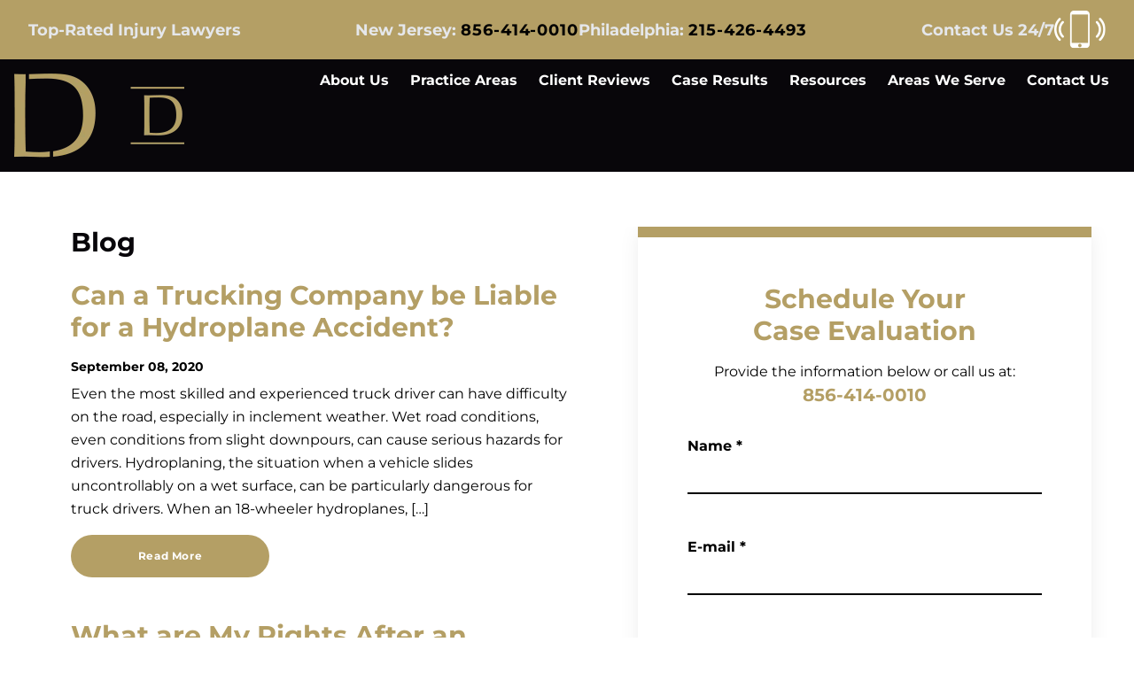

--- FILE ---
content_type: text/html; charset=UTF-8
request_url: https://www.ditomasolaw.com/blog/page/27/
body_size: 25427
content:
<!DOCTYPE html><html lang="en-US"><head><meta charSet="utf-8"/><meta http-equiv="x-ua-compatible" content="ie=edge"/><meta name="viewport" content="width=device-width, initial-scale=1, shrink-to-fit=no"/><meta name="generator" content="Gatsby 4.25.9"/><meta data-react-helmet="true" name="robots" content="index, follow"/><meta data-react-helmet="true" name="og:title" content="Blog | DiTomaso Law"/><meta data-react-helmet="true" name="og:image" content="https://live-ditomaso2022.pantheonsite.io/wp-content/uploads/2018/02/blog-banner.jpg"/><meta data-react-helmet="true" name="og:description" content="Camden County Accident Lawyers at DiTomaso Law offer information and updates on important legal topics via there blog at ditomasolaw.com. For more information visit our website or call 856-414-0010 a free and confidential consultation."/><meta data-react-helmet="true" name="description" content="Camden County Accident Lawyers at DiTomaso Law offer information and updates on important legal topics via there blog at ditomasolaw.com. For more information visit our website or call 856-414-0010 a free and confidential consultation. | Page 27"/><meta data-react-helmet="true" name="og:type" content="article"/><meta data-react-helmet="true" name="twitter:card" content="summary"/><meta data-react-helmet="true" name="twitter:title" content="Blog | DiTomaso Law | Page 27"/><meta data-react-helmet="true" name="twitter:description" content="Camden County Accident Lawyers at DiTomaso Law offer information and updates on important legal topics via there blog at ditomasolaw.com. For more information visit our website or call 856-414-0010 a free and confidential consultation. | Page 27"/><style>.gatsby-image-wrapper{position:relative;overflow:hidden}.gatsby-image-wrapper picture.object-fit-polyfill{position:static!important}.gatsby-image-wrapper img{bottom:0;height:100%;left:0;margin:0;max-width:none;padding:0;position:absolute;right:0;top:0;width:100%;object-fit:cover}.gatsby-image-wrapper [data-main-image]{opacity:0;transform:translateZ(0);transition:opacity .25s linear;will-change:opacity}.gatsby-image-wrapper-constrained{display:inline-block;vertical-align:top}</style><noscript><style>.gatsby-image-wrapper noscript [data-main-image]{opacity:1!important}.gatsby-image-wrapper [data-placeholder-image]{opacity:0!important}</style></noscript><script type="module">const e="undefined"!=typeof HTMLImageElement&&"loading"in HTMLImageElement.prototype;e&&document.body.addEventListener("load",(function(e){const t=e.target;if(void 0===t.dataset.mainImage)return;if(void 0===t.dataset.gatsbyImageSsr)return;let a=null,n=t;for(;null===a&&n;)void 0!==n.parentNode.dataset.gatsbyImageWrapper&&(a=n.parentNode),n=n.parentNode;const o=a.querySelector("[data-placeholder-image]"),r=new Image;r.src=t.currentSrc,r.decode().catch((()=>{})).then((()=>{t.style.opacity=1,o&&(o.style.opacity=0,o.style.transition="opacity 500ms linear")}))}),!0);</script><link rel="canonical" href="https://www.ditomasolaw.com/blog/page/27/" data-baseprotocol="https:" data-basehost="www.ditomasolaw.com"/><style data-styled="" data-styled-version="5.3.11">.eZVspf{position:fixed;top:0px;left:0px;display:-webkit-box;display:-webkit-flex;display:-ms-flexbox;display:flex;-webkit-align-items:center;-webkit-box-align:center;-ms-flex-align:center;align-items:center;-webkit-box-pack:center;-webkit-justify-content:center;-ms-flex-pack:center;justify-content:center;width:100vw;height:100vh;-webkit-transition-property:all;transition-property:all;-webkit-transition-timing-function:cubic-bezier(0.4,0,0.2,1);transition-timing-function:cubic-bezier(0.4,0,0.2,1);-webkit-transition-duration:500ms;transition-duration:500ms;z-index:10000000000;}/*!sc*/
.eZVspf:not(.open){opacity:0;pointer-events:none;}/*!sc*/
.eZVspf:not(.open) .modal-content{-webkit-transform:scale(2);-ms-transform:scale(2);transform:scale(2);}/*!sc*/
data-styled.g1[id="Modal-sc-1q8nmm9-0"]{content:"eZVspf,"}/*!sc*/
.tViGf{position:absolute;top:0px;left:0px;display:-webkit-box;display:-webkit-flex;display:-ms-flexbox;display:flex;width:100%;height:100%;--tw-bg-opacity:1;background-color:rgba(0,0,0,var(--tw-bg-opacity));opacity:0.6;z-index:-1;}/*!sc*/
data-styled.g2[id="Modal__Overlay-sc-1q8nmm9-1"]{content:"tViGf,"}/*!sc*/
.ixGkMp{position:absolute;right:0px;width:3rem;height:3rem;font-size:3rem;line-height:1;font-weight:900;--tw-text-opacity:1;color:rgba(255,255,255,var(--tw-text-opacity));-webkit-transition-property:all;transition-property:all;-webkit-transition-timing-function:cubic-bezier(0.4,0,0.2,1);transition-timing-function:cubic-bezier(0.4,0,0.2,1);-webkit-transition-duration:500ms;transition-duration:500ms;left:100%;bottom:100%;}/*!sc*/
@media (max-width:1300px){.ixGkMp{left:inherit;right:0;}}/*!sc*/
.ixGkMp:hover{--tw-text-opacity:1;color:rgba(180,159,101,var(--tw-text-opacity));-webkit-transform:rotate(90deg);-ms-transform:rotate(90deg);transform:rotate(90deg);}/*!sc*/
data-styled.g3[id="Modal__CloseButton-sc-1q8nmm9-2"]{content:"ixGkMp,"}/*!sc*/
.fHRakL{width:95vw;max-width:1200px;position:relative;-webkit-transition-property:all;transition-property:all;-webkit-transition-timing-function:cubic-bezier(0.4,0,0.2,1);transition-timing-function:cubic-bezier(0.4,0,0.2,1);-webkit-transition-duration:500ms;transition-duration:500ms;--tw-bg-opacity:1;background-color:rgba(255,255,255,var(--tw-bg-opacity));--tw-shadow:0 10px 15px -3px rgba(0,0,0,0.1),0 4px 6px -2px rgba(0,0,0,0.05);box-shadow:var(--tw-ring-offset-shadow,0 0 #0000),var(--tw-ring-shadow,0 0 #0000),var(--tw-shadow);font-family:Montserrat,sans-serif;}/*!sc*/
data-styled.g4[id="Modal__Content-sc-1q8nmm9-3"]{content:"fHRakL,"}/*!sc*/
.eNtYEO{width:100%;height:100%;}/*!sc*/
data-styled.g5[id="Modal___StyledDiv-sc-1q8nmm9-4"]{content:"eNtYEO,"}/*!sc*/
.fmffwq{position:relative;z-index:10;}/*!sc*/
data-styled.g6[id="Title__H2-sc-ehyvnu-0"]{content:"fmffwq,"}/*!sc*/
.ePbYmT{display:-webkit-box;display:-webkit-flex;display:-ms-flexbox;display:flex;-webkit-flex-direction:column;-ms-flex-direction:column;flex-direction:column;grid-column:span 1;}/*!sc*/
.jJTNhM{display:-webkit-box;display:-webkit-flex;display:-ms-flexbox;display:flex;-webkit-flex-direction:column;-ms-flex-direction:column;flex-direction:column;grid-column:1 / -1;}/*!sc*/
data-styled.g8[id="FormInput__InputWrapper-sc-1ixju1s-0"]{content:"ePbYmT,jJTNhM,"}/*!sc*/
.kIxVqE{font-weight:700;--tw-text-opacity:1;color:rgba(255,255,255,var(--tw-text-opacity));--tw-text-opacity:1;color:rgba(0,0,0,var(--tw-text-opacity));}/*!sc*/
.DJegv{font-weight:700;--tw-text-opacity:1;color:rgba(255,255,255,var(--tw-text-opacity));}/*!sc*/
data-styled.g9[id="FormInput__Label-sc-1ixju1s-1"]{content:"kIxVqE,DJegv,"}/*!sc*/
.jfBhbX{background-color:rgba(0,0,0,0);border-bottom-width:2px;--tw-border-opacity:1;border-color:rgba(255,255,255,var(--tw-border-opacity));padding:0.5rem;-webkit-transition-property:background-color,border-color,color,fill,stroke;transition-property:background-color,border-color,color,fill,stroke;-webkit-transition-timing-function:cubic-bezier(0.4,0,0.2,1);transition-timing-function:cubic-bezier(0.4,0,0.2,1);-webkit-transition-duration:500ms;transition-duration:500ms;--tw-border-opacity:1;border-color:rgba(0,0,0,var(--tw-border-opacity));}/*!sc*/
.jfBhbX:disabled{--tw-border-opacity:1;border-color:rgba(75,85,99,var(--tw-border-opacity));}/*!sc*/
.jfBhbX:focus{outline:2px solid transparent;outline-offset:2px;--tw-border-opacity:1;border-color:rgba(180,159,101,var(--tw-border-opacity));}/*!sc*/
.dbKevZ{background-color:rgba(0,0,0,0);border-bottom-width:2px;--tw-border-opacity:1;border-color:rgba(255,255,255,var(--tw-border-opacity));padding:0.5rem;-webkit-transition-property:background-color,border-color,color,fill,stroke;transition-property:background-color,border-color,color,fill,stroke;-webkit-transition-timing-function:cubic-bezier(0.4,0,0.2,1);transition-timing-function:cubic-bezier(0.4,0,0.2,1);-webkit-transition-duration:500ms;transition-duration:500ms;}/*!sc*/
.dbKevZ:disabled{--tw-border-opacity:1;border-color:rgba(75,85,99,var(--tw-border-opacity));}/*!sc*/
.dbKevZ:focus{outline:2px solid transparent;outline-offset:2px;--tw-border-opacity:1;border-color:rgba(180,159,101,var(--tw-border-opacity));}/*!sc*/
data-styled.g10[id="FormInput__InputComp-sc-1ixju1s-2"]{content:"jfBhbX,dbKevZ,"}/*!sc*/
.jVYFmd{background-color:rgba(0,0,0,0);border-bottom-width:2px;--tw-border-opacity:1;border-color:rgba(255,255,255,var(--tw-border-opacity));padding:0.5rem;-webkit-transition-property:background-color,border-color,color,fill,stroke;transition-property:background-color,border-color,color,fill,stroke;-webkit-transition-timing-function:cubic-bezier(0.4,0,0.2,1);transition-timing-function:cubic-bezier(0.4,0,0.2,1);-webkit-transition-duration:500ms;transition-duration:500ms;--tw-border-opacity:1;border-color:rgba(0,0,0,var(--tw-border-opacity));min-height:6rem;margin-top:0.5rem;}/*!sc*/
.jVYFmd:disabled{--tw-border-opacity:1;border-color:rgba(75,85,99,var(--tw-border-opacity));}/*!sc*/
.jVYFmd:focus{outline:2px solid transparent;outline-offset:2px;--tw-border-opacity:1;border-color:rgba(180,159,101,var(--tw-border-opacity));}/*!sc*/
.gqIAlL{background-color:rgba(0,0,0,0);border-bottom-width:2px;--tw-border-opacity:1;border-color:rgba(255,255,255,var(--tw-border-opacity));padding:0.5rem;-webkit-transition-property:background-color,border-color,color,fill,stroke;transition-property:background-color,border-color,color,fill,stroke;-webkit-transition-timing-function:cubic-bezier(0.4,0,0.2,1);transition-timing-function:cubic-bezier(0.4,0,0.2,1);-webkit-transition-duration:500ms;transition-duration:500ms;min-height:6rem;margin-top:0.5rem;}/*!sc*/
.gqIAlL:disabled{--tw-border-opacity:1;border-color:rgba(75,85,99,var(--tw-border-opacity));}/*!sc*/
.gqIAlL:focus{outline:2px solid transparent;outline-offset:2px;--tw-border-opacity:1;border-color:rgba(180,159,101,var(--tw-border-opacity));}/*!sc*/
data-styled.g12[id="FormInput__TextArea-sc-1ixju1s-4"]{content:"jVYFmd,gqIAlL,"}/*!sc*/
.hBIiAf{font-weight:700;--tw-text-opacity:1;color:rgba(239,68,68,var(--tw-text-opacity));}/*!sc*/
data-styled.g13[id="FormInput__Error-sc-1ixju1s-5"]{content:"hBIiAf,"}/*!sc*/
.hzyJLL{position:relative;display:-webkit-box;display:-webkit-flex;display:-ms-flexbox;display:flex;-webkit-align-items:center;-webkit-box-align:center;-ms-flex-align:center;align-items:center;-webkit-box-pack:center;-webkit-justify-content:center;-ms-flex-pack:center;justify-content:center;padding-left:2rem;padding-right:2rem;padding-top:0.75rem;padding-bottom:0.75rem;font-size:0.875rem;line-height:1.25rem;font-weight:700;-webkit-letter-spacing:0.05em;-moz-letter-spacing:0.05em;-ms-letter-spacing:0.05em;letter-spacing:0.05em;text-align:center;--tw-text-opacity:1;color:rgba(255,255,255,var(--tw-text-opacity));-webkit-transition-property:background-color,border-color,color,fill,stroke;transition-property:background-color,border-color,color,fill,stroke;-webkit-transition-timing-function:cubic-bezier(0.4,0,0.2,1);transition-timing-function:cubic-bezier(0.4,0,0.2,1);-webkit-transition-duration:500ms;transition-duration:500ms;border-width:2px;border-color:rgba(0,0,0,0);--tw-bg-opacity:1;background-color:rgba(180,159,101,var(--tw-bg-opacity));border-radius:9999px;}/*!sc*/
.hzyJLL:hover{--tw-bg-opacity:1;background-color:rgba(143,127,77,var(--tw-bg-opacity));}/*!sc*/
@media (min-width:768px){.hzyJLL{padding-top:1rem;padding-bottom:1rem;padding-left:4rem;padding-right:4rem;}}/*!sc*/
.iaiZhu{position:relative;display:-webkit-box;display:-webkit-flex;display:-ms-flexbox;display:flex;-webkit-align-items:center;-webkit-box-align:center;-ms-flex-align:center;align-items:center;-webkit-box-pack:center;-webkit-justify-content:center;-ms-flex-pack:center;justify-content:center;padding-left:2rem;padding-right:2rem;padding-top:0.75rem;padding-bottom:0.75rem;font-size:0.875rem;line-height:1.25rem;font-weight:700;-webkit-letter-spacing:0.05em;-moz-letter-spacing:0.05em;-ms-letter-spacing:0.05em;letter-spacing:0.05em;text-align:center;--tw-text-opacity:1;color:rgba(255,255,255,var(--tw-text-opacity));-webkit-transition-property:background-color,border-color,color,fill,stroke;transition-property:background-color,border-color,color,fill,stroke;-webkit-transition-timing-function:cubic-bezier(0.4,0,0.2,1);transition-timing-function:cubic-bezier(0.4,0,0.2,1);-webkit-transition-duration:500ms;transition-duration:500ms;border-width:2px;border-color:rgba(0,0,0,0);--tw-bg-opacity:1;background-color:rgba(180,159,101,var(--tw-bg-opacity));border-radius:9999px;--tw-bg-opacity:1;background-color:rgba(35,37,41,var(--tw-bg-opacity));}/*!sc*/
.iaiZhu:hover{--tw-bg-opacity:1;background-color:rgba(143,127,77,var(--tw-bg-opacity));}/*!sc*/
@media (min-width:768px){.iaiZhu{padding-top:1rem;padding-bottom:1rem;padding-left:4rem;padding-right:4rem;}}/*!sc*/
.iaiZhu:hover{--tw-bg-opacity:1;background-color:rgba(180,159,101,var(--tw-bg-opacity));}/*!sc*/
data-styled.g14[id="Button__A-sc-1mn1m1y-0"]{content:"hzyJLL,iaiZhu,"}/*!sc*/
.clevcP{position:relative;display:-webkit-box;display:-webkit-flex;display:-ms-flexbox;display:flex;-webkit-align-items:center;-webkit-box-align:center;-ms-flex-align:center;align-items:center;-webkit-box-pack:center;-webkit-justify-content:center;-ms-flex-pack:center;justify-content:center;padding-left:2rem;padding-right:2rem;padding-top:0.75rem;padding-bottom:0.75rem;font-size:0.875rem;line-height:1.25rem;font-weight:700;-webkit-letter-spacing:0.05em;-moz-letter-spacing:0.05em;-ms-letter-spacing:0.05em;letter-spacing:0.05em;text-align:center;--tw-text-opacity:1;color:rgba(255,255,255,var(--tw-text-opacity));-webkit-transition-property:background-color,border-color,color,fill,stroke;transition-property:background-color,border-color,color,fill,stroke;-webkit-transition-timing-function:cubic-bezier(0.4,0,0.2,1);transition-timing-function:cubic-bezier(0.4,0,0.2,1);-webkit-transition-duration:500ms;transition-duration:500ms;border-width:2px;border-color:rgba(0,0,0,0);--tw-bg-opacity:1;background-color:rgba(180,159,101,var(--tw-bg-opacity));border-radius:9999px;}/*!sc*/
.clevcP:hover{--tw-bg-opacity:1;background-color:rgba(143,127,77,var(--tw-bg-opacity));}/*!sc*/
@media (min-width:768px){.clevcP{padding-top:1rem;padding-bottom:1rem;padding-left:4rem;padding-right:4rem;}}/*!sc*/
data-styled.g15[id="Button__Btn-sc-1mn1m1y-1"]{content:"clevcP,"}/*!sc*/
.dvUsOG{position:relative;display:-webkit-box;display:-webkit-flex;display:-ms-flexbox;display:flex;-webkit-flex-direction:column;-ms-flex-direction:column;flex-direction:column;-webkit-align-items:center;-webkit-box-align:center;-ms-flex-align:center;align-items:center;width:100%;gap:4rem;padding-left:1.5rem;padding-right:1.5rem;}/*!sc*/
.bpjwKl{position:relative;display:-webkit-box;display:-webkit-flex;display:-ms-flexbox;display:flex;-webkit-flex-direction:column;-ms-flex-direction:column;flex-direction:column;-webkit-align-items:center;-webkit-box-align:center;-ms-flex-align:center;align-items:center;width:100%;gap:4rem;}/*!sc*/
data-styled.g16[id="Form__FormComponent-sc-1ozayl4-0"]{content:"dvUsOG,bpjwKl,"}/*!sc*/
.BiPHI{display:grid;width:100%;-webkit-column-gap:2rem;column-gap:2rem;row-gap:7rem;row-gap:3rem;grid-template-columns:repeat(1,1fr);}/*!sc*/
@media (max-width:1024px){.BiPHI{grid-template-columns:repeat(1,1fr);}}/*!sc*/
.cIQYBb{display:grid;width:100%;-webkit-column-gap:2rem;column-gap:2rem;row-gap:7rem;grid-template-columns:repeat(3,1fr);}/*!sc*/
@media (max-width:1024px){.cIQYBb{grid-template-columns:repeat(1,1fr);}}/*!sc*/
data-styled.g17[id="Form__Grid-sc-1ozayl4-1"]{content:"BiPHI,cIQYBb,"}/*!sc*/
.brvGHv{padding-top:0px;font-weight:700;text-align:center;padding-top:0px !important;}/*!sc*/
@media (min-width:640px){.brvGHv{padding-top:2rem;}}/*!sc*/
.bVNQVu{padding-top:0px;font-weight:700;text-align:center;}/*!sc*/
@media (min-width:640px){.bVNQVu{padding-top:2rem;}}/*!sc*/
data-styled.g18[id="Form__Response-sc-1ozayl4-2"]{content:"brvGHv,bVNQVu,"}/*!sc*/
.cUvyIg{-webkit-align-self:flex-end;-ms-flex-item-align:end;align-self:flex-end;width:100%;}/*!sc*/
.llSyHj{-webkit-align-self:flex-end;-ms-flex-item-align:end;align-self:flex-end;}/*!sc*/
data-styled.g19[id="Form___StyledButton-sc-1ozayl4-3"]{content:"cUvyIg,llSyHj,"}/*!sc*/
.iMVWIM{font-weight:700;padding-top:2rem;display:-webkit-box;display:-webkit-flex;display:-ms-flexbox;display:flex;-webkit-flex-direction:column;-ms-flex-direction:column;flex-direction:column;-webkit-align-items:center;-webkit-box-align:center;-ms-flex-align:center;align-items:center;-webkit-box-pack:center;-webkit-justify-content:center;-ms-flex-pack:center;justify-content:center;gap:0.25rem;--tw-text-opacity:1;color:rgba(255,255,255,var(--tw-text-opacity));-webkit-transition-timing-function:cubic-bezier(0.4,0,0.2,1);transition-timing-function:cubic-bezier(0.4,0,0.2,1);-webkit-transition-duration:500ms;transition-duration:500ms;}/*!sc*/
.iMVWIM .esquire-logo-white{max-width:20rem;}/*!sc*/
.iMVWIM:hover{--tw-translate-y:-0.25rem;-webkit-transform:var(--tw-transform);-ms-transform:var(--tw-transform);transform:var(--tw-transform);}/*!sc*/
data-styled.g20[id="EsquireLogo__A-sc-1jgyvr0-0"]{content:"iMVWIM,"}/*!sc*/
.jdPodY{--tw-text-opacity:1;color:rgba(180,159,101,var(--tw-text-opacity));margin-left:0.5rem;-webkit-transition-property:background-color,border-color,color,fill,stroke;transition-property:background-color,border-color,color,fill,stroke;-webkit-transition-timing-function:cubic-bezier(0.4,0,0.2,1);transition-timing-function:cubic-bezier(0.4,0,0.2,1);-webkit-transition-duration:500ms;transition-duration:500ms;display:inline-block;}/*!sc*/
.jdPodY:hover{--tw-text-opacity:1;color:rgba(255,255,255,var(--tw-text-opacity));}/*!sc*/
data-styled.g21[id="sc-aXZVg"]{content:"jdPodY,"}/*!sc*/
.iYWWyw{text-align:center;font-weight:700;--tw-text-opacity:1;color:rgba(255,255,255,var(--tw-text-opacity));font-size:0.875rem;line-height:1.25rem;padding-top:4rem;padding-bottom:2rem;}/*!sc*/
@media (min-width:640px){.iYWWyw{padding-top:6rem;}}/*!sc*/
data-styled.g22[id="Copyright___StyledSmall-sc-16b09e8-0"]{content:"iYWWyw,"}/*!sc*/
.iQbOxu{opacity:0;-webkit-transition-duration:1000ms;transition-duration:1000ms;-webkit-transition-delay:0ms;transition-delay:0ms;-webkit-transition-timing-function:ease-in-out;transition-timing-function:ease-in-out;-webkit-transform:translateX(100px);-ms-transform:translateX(100px);transform:translateX(100px);}/*!sc*/
.cWWoOb{opacity:0;-webkit-transition-duration:1000ms;transition-duration:1000ms;-webkit-transition-delay:0ms;transition-delay:0ms;-webkit-transition-timing-function:ease-in-out;transition-timing-function:ease-in-out;-webkit-transform:translateY(100px);-ms-transform:translateY(100px);transform:translateY(100px);}/*!sc*/
.ehENiv{opacity:0;-webkit-transition-duration:1000ms;transition-duration:1000ms;-webkit-transition-delay:150ms;transition-delay:150ms;-webkit-transition-timing-function:ease-in-out;transition-timing-function:ease-in-out;-webkit-transform:translateY(100px);-ms-transform:translateY(100px);transform:translateY(100px);}/*!sc*/
.klGDTU{opacity:0;-webkit-transition-duration:1000ms;transition-duration:1000ms;-webkit-transition-delay:300ms;transition-delay:300ms;-webkit-transition-timing-function:ease-in-out;transition-timing-function:ease-in-out;-webkit-transform:translateY(100px);-ms-transform:translateY(100px);transform:translateY(100px);}/*!sc*/
data-styled.g23[id="AnimateIn__Wrapper-sc-6txll5-0"]{content:"iQbOxu,cWWoOb,ehENiv,klGDTU,"}/*!sc*/
.cGpNSw{display:-webkit-box;display:-webkit-flex;display:-ms-flexbox;display:flex;bottom:1rem;margin-top:3rem;right:1rem;}/*!sc*/
data-styled.g24[id="SocialMedia__Container-sc-s5xz7-0"]{content:"cGpNSw,"}/*!sc*/
.gLghas{display:-webkit-box;display:-webkit-flex;display:-ms-flexbox;display:flex;-webkit-flex-direction:row;-ms-flex-direction:row;flex-direction:row;gap:1rem;}/*!sc*/
.gLghas:after{content:"";width:0.125rem;height:6rem;right:1.25rem;top:-8rem;display:none;position:absolute;--tw-bg-opacity:0.2;background-color:rgba(255,255,255,var(--tw-bg-opacity));}/*!sc*/
@media (min-width:640px){.gLghas:after{content:"";display:-webkit-box;display:-webkit-flex;display:-ms-flexbox;display:flex;}}/*!sc*/
data-styled.g25[id="SocialMedia__Wrapper-sc-s5xz7-1"]{content:"gLghas,"}/*!sc*/
.gZFJyf{border-radius:9999px;--tw-border-opacity:0.3;border-color:rgba(255,255,255,var(--tw-border-opacity));border-width:1px;padding:0.5rem;display:-webkit-box;display:-webkit-flex;display:-ms-flexbox;display:flex;-webkit-transition-timing-function:cubic-bezier(0.4,0,0.2,1);transition-timing-function:cubic-bezier(0.4,0,0.2,1);-webkit-transition-duration:500ms;transition-duration:500ms;-webkit-align-items:center;-webkit-box-align:center;-ms-flex-align:center;align-items:center;-webkit-box-pack:center;-webkit-justify-content:center;-ms-flex-pack:center;justify-content:center;--tw-text-opacity:1;color:rgba(255,255,255,var(--tw-text-opacity));font-size:1.5rem;line-height:2rem;}/*!sc*/
.gZFJyf:hover{--tw-border-opacity:1;border-color:rgba(180,159,101,var(--tw-border-opacity));--tw-text-opacity:1;color:rgba(180,159,101,var(--tw-text-opacity));}/*!sc*/
data-styled.g26[id="SocialMedia__Circle-sc-s5xz7-2"]{content:"gZFJyf,"}/*!sc*/
.VQWYa{display:-webkit-box;display:-webkit-flex;display:-ms-flexbox;display:flex;-webkit-flex-direction:column;-ms-flex-direction:column;flex-direction:column;-webkit-align-items:center;-webkit-box-align:center;-ms-flex-align:center;align-items:center;-webkit-box-pack:center;-webkit-justify-content:center;-ms-flex-pack:center;justify-content:center;width:100%;max-width:100%;padding-left:1rem;padding-right:1rem;overflow:hidden;--tw-text-opacity:1;color:rgba(255,255,255,var(--tw-text-opacity));padding-top:7rem;--tw-bg-opacity:1;background-color:rgba(8,6,10,var(--tw-bg-opacity));max-width:100vw;}/*!sc*/
@media (min-width:640px){.VQWYa{padding-left:3rem;padding-right:3rem;}}/*!sc*/
@media (min-width:768px){.VQWYa{padding-left:6rem;padding-right:6rem;}}/*!sc*/
@media (min-width:1024px){.VQWYa{padding-left:4rem;padding-right:4rem;}}/*!sc*/
@media (min-width:1280px){.VQWYa{padding-top:9rem;padding-left:6rem;padding-right:6rem;}}/*!sc*/
@media (min-width:1536px){.VQWYa{padding-top:12rem;}}/*!sc*/
data-styled.g27[id="sc-gEvEer"]{content:"VQWYa,"}/*!sc*/
.dPzquS{display:-webkit-box;display:-webkit-flex;display:-ms-flexbox;display:flex;-webkit-flex-wrap:wrap;-ms-flex-wrap:wrap;flex-wrap:wrap;-webkit-align-items:center;-webkit-box-align:center;-ms-flex-align:center;align-items:center;-webkit-box-pack:center;-webkit-justify-content:center;-ms-flex-pack:center;justify-content:center;margin-left:-3rem;margin-right:-3rem;padding-top:6rem;}/*!sc*/
data-styled.g28[id="sc-eqUAAy"]{content:"dPzquS,"}/*!sc*/
.iZVLcU{font-size:1.25rem;line-height:1.75rem;padding-left:3rem;padding-right:3rem;padding-top:2rem;padding-bottom:2rem;text-align:center;}/*!sc*/
.iZVLcU .location{width:4rem;}/*!sc*/
data-styled.g29[id="sc-fqkvVR"]{content:"iZVLcU,"}/*!sc*/
.hZIvCw{margin-top:0px;margin-bottom:0px;display:block;font-size:1.5rem;line-height:2rem;--tw-text-opacity:1;color:rgba(180,159,101,var(--tw-text-opacity));-webkit-transition-timing-function:cubic-bezier(0.4,0,0.2,1);transition-timing-function:cubic-bezier(0.4,0,0.2,1);-webkit-transition-duration:500ms;transition-duration:500ms;font-weight:700;}/*!sc*/
.hZIvCw:hover{--tw-text-opacity:1;color:rgba(143,127,77,var(--tw-text-opacity));}/*!sc*/
data-styled.g30[id="sc-dcJsrY"]{content:"hZIvCw,"}/*!sc*/
.duNthM{font-weight:700;--tw-text-opacity:1;color:rgba(255,255,255,var(--tw-text-opacity));display:block;-webkit-transition-property:background-color,border-color,color,fill,stroke;transition-property:background-color,border-color,color,fill,stroke;-webkit-transition-timing-function:cubic-bezier(0.4,0,0.2,1);transition-timing-function:cubic-bezier(0.4,0,0.2,1);-webkit-transition-duration:500ms;transition-duration:500ms;font-size:1rem;line-height:1.5rem;}/*!sc*/
.duNthM:hover{--tw-text-opacity:1;color:rgba(180,159,101,var(--tw-text-opacity));}/*!sc*/
data-styled.g31[id="sc-iGgWBj"]{content:"duNthM,"}/*!sc*/
.jCKlqQ{width:100%;font-size:1.5rem;line-height:2rem;text-align:center;font-weight:700;padding-bottom:3rem;}/*!sc*/
@media (min-width:640px){.jCKlqQ{font-size:1.875rem;line-height:2.25rem;}}/*!sc*/
@media (min-width:768px){.jCKlqQ{font-size:2.25rem;line-height:2.5rem;}}/*!sc*/
@media (min-width:1024px){.jCKlqQ{font-size:3rem;line-height:1;}}/*!sc*/
@media (min-width:1280px){.jCKlqQ{font-size:3.75rem;line-height:1;}}/*!sc*/
@media (min-width:1536px){.jCKlqQ{line-height:5rem;}}/*!sc*/
data-styled.g32[id="sc-gsFSXq"]{content:"jCKlqQ,"}/*!sc*/
.dvBxvj{gap:1rem;display:-webkit-box;display:-webkit-flex;display:-ms-flexbox;display:flex;-webkit-flex-direction:column;-ms-flex-direction:column;flex-direction:column;-webkit-align-items:center;-webkit-box-align:center;-ms-flex-align:center;align-items:center;}/*!sc*/
data-styled.g33[id="sc-kAyceB"]{content:"dvBxvj,"}/*!sc*/
.ggyUjt{font-style:normal;}/*!sc*/
data-styled.g34[id="sc-imWYAI"]{content:"ggyUjt,"}/*!sc*/
.jtPzLZ{padding-top:0.25rem;}/*!sc*/
data-styled.g35[id="sc-jXbUNg"]{content:"jtPzLZ,"}/*!sc*/
.lgCkRO{margin-top:2rem;margin-bottom:2rem;}/*!sc*/
data-styled.g36[id="Footer___StyledDiv2-sc-12e3z98-0"]{content:"lgCkRO,"}/*!sc*/
.hEmQAT img{width:9rem;}/*!sc*/
@media (min-width:640px){.hEmQAT img{width:12rem;}}/*!sc*/
@media (min-width:1280px){.hEmQAT img{width:auto;}}/*!sc*/
data-styled.g37[id="Logo__Div-sc-1u70ef5-0"]{content:"hEmQAT,"}/*!sc*/
.eERMfX img{width:9rem;}/*!sc*/
@media (min-width:640px){.eERMfX img{width:12rem;}}/*!sc*/
@media (min-width:1280px){.eERMfX img{width:auto;}}/*!sc*/
@media (max-width:1280px){.eERMfX .gatsby-image-wrapper{width:9rem;}@media (min-width:640px){.eERMfX .gatsby-image-wrapper{width:12rem;}}}/*!sc*/
data-styled.g38[id="Logo__A-sc-1u70ef5-1"]{content:"eERMfX,"}/*!sc*/
.ilgIVN{position:relative;font-size:1rem;line-height:1.5rem;}/*!sc*/
.ilgIVN:hover:after{content:"";width:100%;}/*!sc*/
.ilgIVN:after{content:'';position:absolute;z-index:-1;--tw-bg-opacity:1;background-color:rgba(180,159,101,var(--tw-bg-opacity));left:0px;bottom:0px;width:0px;-webkit-transition-property:all;transition-property:all;-webkit-transition-timing-function:cubic-bezier(0.4,0,0.2,1);transition-timing-function:cubic-bezier(0.4,0,0.2,1);-webkit-transition-duration:500ms;transition-duration:500ms;height:100%;display:-webkit-box;display:-webkit-flex;display:-ms-flexbox;display:flex;}/*!sc*/
@media (min-width:1536px){.ilgIVN{font-size:1.125rem;line-height:1.75rem;}}/*!sc*/
.ilgIVN:hover > ul{display:block;}/*!sc*/
.ilgIVN > a{display:block;width:100%;padding-left:0.75rem;padding-right:0.75rem;padding-top:0.25rem;padding-bottom:0.25rem;}/*!sc*/
data-styled.g39[id="DesktopNavigation__TopItem-sc-rwxcne-0"]{content:"ilgIVN,"}/*!sc*/
.kLvEbH{display:-webkit-box;display:-webkit-flex;display:-ms-flexbox;display:flex;-webkit-align-items:center;-webkit-box-align:center;-ms-flex-align:center;align-items:center;-webkit-box-pack:center;-webkit-justify-content:center;-ms-flex-pack:center;justify-content:center;--tw-text-opacity:1;color:rgba(255,255,255,var(--tw-text-opacity));font-weight:700;font-size:1rem;line-height:1.5rem;}/*!sc*/
data-styled.g40[id="DesktopNavigation__List-sc-rwxcne-1"]{content:"kLvEbH,"}/*!sc*/
.cVIomU{position:absolute;right:0px;display:none;top:100%;white-space:nowrap;width:-webkit-max-content;width:-moz-max-content;width:max-content;}/*!sc*/
.cVIomU ul{top:0px;right:100%;}/*!sc*/
data-styled.g41[id="DesktopNavigation__Children-sc-rwxcne-2"]{content:"cVIomU,"}/*!sc*/
.gOqHRY{position:relative;display:-webkit-box;display:-webkit-flex;display:-ms-flexbox;display:flex;width:100%;font-weight:700;--tw-text-opacity:1;color:rgba(255,255,255,var(--tw-text-opacity));--tw-bg-opacity:1;background-color:rgba(8,6,10,var(--tw-bg-opacity));}/*!sc*/
.gOqHRY:hover{--tw-bg-opacity:1;background-color:rgba(180,159,101,var(--tw-bg-opacity));}/*!sc*/
.gOqHRY:hover > ul{display:block;}/*!sc*/
.gOqHRY > a{width:100%;padding-left:0.5rem;padding-right:0.5rem;padding-top:0.25rem;padding-bottom:0.25rem;}/*!sc*/
data-styled.g42[id="DesktopNavigation__ChildItem-sc-rwxcne-3"]{content:"gOqHRY,"}/*!sc*/
.jSjJJl{position:relative;z-index:10;}/*!sc*/
data-styled.g43[id="DesktopNavigation___StyledNav-sc-rwxcne-4"]{content:"jSjJJl,"}/*!sc*/
.pbxJm{position:relative;display:-webkit-box;display:-webkit-flex;display:-ms-flexbox;display:flex;-webkit-flex-direction:row;-ms-flex-direction:row;flex-direction:row;padding-top:0.25rem;padding-bottom:0.25rem;font-weight:700;--tw-text-opacity:1;color:rgba(255,255,255,var(--tw-text-opacity));-webkit-transition-property:background-color,border-color,color,fill,stroke;transition-property:background-color,border-color,color,fill,stroke;-webkit-transition-timing-function:cubic-bezier(0.4,0,0.2,1);transition-timing-function:cubic-bezier(0.4,0,0.2,1);-webkit-transition-duration:500ms;transition-duration:500ms;}/*!sc*/
.pbxJm:hover{--tw-text-opacity:1;color:rgba(180,159,101,var(--tw-text-opacity));}/*!sc*/
data-styled.g44[id="sc-dhKdcB"]{content:"pbxJm,"}/*!sc*/
.jgEFcm{margin-left:3rem;display:-webkit-box;display:-webkit-flex;display:-ms-flexbox;display:flex;-webkit-align-items:center;-webkit-box-align:center;-ms-flex-align:center;align-items:center;-webkit-box-pack:center;-webkit-justify-content:center;-ms-flex-pack:center;justify-content:center;width:1.5rem;height:1.5rem;padding:0px;--tw-text-opacity:1;color:rgba(255,255,255,var(--tw-text-opacity));border-radius:9999px;--tw-bg-opacity:1;background-color:rgba(180,159,101,var(--tw-bg-opacity));-webkit-transition-property:all;transition-property:all;-webkit-transition-timing-function:cubic-bezier(0.4,0,0.2,1);transition-timing-function:cubic-bezier(0.4,0,0.2,1);-webkit-transition-duration:500ms;transition-duration:500ms;}/*!sc*/
.jgEFcm:hover{--tw-bg-opacity:1;background-color:rgba(180,159,101,var(--tw-bg-opacity));}/*!sc*/
data-styled.g45[id="sc-kpDqfm"]{content:"jgEFcm,"}/*!sc*/
.ledlro{padding-left:1rem;border-left-width:2px;--tw-border-opacity:1;border-color:rgba(180,159,101,var(--tw-border-opacity));}/*!sc*/
data-styled.g46[id="sc-dAlyuH"]{content:"ledlro,"}/*!sc*/
.hnCccp{-webkit-transition-duration:500ms;transition-duration:500ms;-webkit-transition-timing-function:cubic-bezier(0.4,0,0.2,1);transition-timing-function:cubic-bezier(0.4,0,0.2,1);position:relative;}/*!sc*/
.hnCccp:hover{--tw-text-opacity:1;color:rgba(180,159,101,var(--tw-text-opacity));}/*!sc*/
data-styled.g47[id="MobileMenuItem___StyledLink-sc-1hvmxh-0"]{content:"hnCccp,"}/*!sc*/
.lHqYp{position:fixed;top:0px;left:0px;width:100%;max-height:100%;padding:1rem;overflow-y:auto;-webkit-transition-property:all;transition-property:all;-webkit-transition-timing-function:cubic-bezier(0.4,0,0.2,1);transition-timing-function:cubic-bezier(0.4,0,0.2,1);-webkit-transition-duration:500ms;transition-duration:500ms;--tw-translate-y:-100%;-webkit-transform:var(--tw-transform);-ms-transform:var(--tw-transform);transform:var(--tw-transform);--tw-bg-opacity:1;background-color:rgba(35,37,41,var(--tw-bg-opacity));z-index:9999999;}/*!sc*/
data-styled.g48[id="sc-jlZhew"]{content:"lHqYp,"}/*!sc*/
.icJgww{font-size:1.875rem;line-height:2.25rem;--tw-text-opacity:1;color:rgba(255,255,255,var(--tw-text-opacity));border-radius:9999px;width:3rem;height:3rem;--tw-bg-opacity:1;background-color:rgba(180,159,101,var(--tw-bg-opacity));-webkit-transition-property:all;transition-property:all;-webkit-transition-timing-function:cubic-bezier(0.4,0,0.2,1);transition-timing-function:cubic-bezier(0.4,0,0.2,1);-webkit-transition-duration:500ms;transition-duration:500ms;}/*!sc*/
.icJgww:hover{-webkit-transform:var(--tw-transform);-ms-transform:var(--tw-transform);transform:var(--tw-transform);--tw-bg-opacity:1;background-color:rgba(143,127,77,var(--tw-bg-opacity));--tw-rotate:90deg;}/*!sc*/
data-styled.g49[id="sc-cwHptR"]{content:"icJgww,"}/*!sc*/
.ivFjfX{position:fixed;top:0px;left:0px;width:100%;height:100%;-webkit-transition-property:all;transition-property:all;-webkit-transition-timing-function:cubic-bezier(0.4,0,0.2,1);transition-timing-function:cubic-bezier(0.4,0,0.2,1);-webkit-transition-duration:500ms;transition-duration:500ms;--tw-bg-opacity:1;background-color:rgba(255,255,255,var(--tw-bg-opacity));opacity:0;pointer-events:none;z-index:999999;}/*!sc*/
data-styled.g50[id="sc-jEACwC"]{content:"ivFjfX,"}/*!sc*/
.jFjGjS{width:100%;display:-webkit-box;display:-webkit-flex;display:-ms-flexbox;display:flex;-webkit-align-items:center;-webkit-box-align:center;-ms-flex-align:center;align-items:center;-webkit-box-pack:justify;-webkit-justify-content:space-between;-ms-flex-pack:justify;justify-content:space-between;}/*!sc*/
data-styled.g51[id="sc-cPiKLX"]{content:"jFjGjS,"}/*!sc*/
.aRaKg{width:12rem;}/*!sc*/
data-styled.g52[id="sc-dLMFU"]{content:"aRaKg,"}/*!sc*/
.iRdPkm{display:-webkit-box;display:-webkit-flex;display:-ms-flexbox;display:flex;-webkit-flex-direction:column;-ms-flex-direction:column;flex-direction:column;margin-top:1.5rem;}/*!sc*/
data-styled.g53[id="MobileNavigation___StyledUl-sc-16tbqks-0"]{content:"iRdPkm,"}/*!sc*/
.kFHfDV{position:fixed;height:6rem;padding-top:0px;padding-bottom:0px;z-index:999999;--tw-bg-opacity:1;background-color:rgba(8,6,10,var(--tw-bg-opacity));top:0px;left:0px;width:100%;display:-webkit-box;display:-webkit-flex;display:-ms-flexbox;display:flex;-webkit-flex-direction:column;-ms-flex-direction:column;flex-direction:column;}/*!sc*/
@media (min-width:1280px){.kFHfDV{height:auto;position:absolute;-webkit-align-items:flex-start;-webkit-box-align:flex-start;-ms-flex-align:flex-start;align-items:flex-start;}}/*!sc*/
data-styled.g54[id="sc-eDPEul"]{content:"kFHfDV,"}/*!sc*/
.enajNp{padding-left:1rem;padding-right:1rem;display:-webkit-box;display:-webkit-flex;display:-ms-flexbox;display:flex;-webkit-flex-direction:row;-ms-flex-direction:row;flex-direction:row;-webkit-align-items:center;-webkit-box-align:center;-ms-flex-align:center;align-items:center;-webkit-box-pack:justify;-webkit-justify-content:space-between;-ms-flex-pack:justify;justify-content:space-between;width:100%;height:100%;}/*!sc*/
@media (min-width:1280px){.enajNp{padding-bottom:1rem;padding-top:0.5rem;-webkit-align-items:flex-start;-webkit-box-align:flex-start;-ms-flex-align:flex-start;align-items:flex-start;}}/*!sc*/
data-styled.g55[id="sc-eldPxv"]{content:"enajNp,"}/*!sc*/
.cLrylf{font-weight:700;--tw-text-opacity:1;color:rgba(0,0,0,var(--tw-text-opacity));-webkit-letter-spacing:0.05em;-moz-letter-spacing:0.05em;-ms-letter-spacing:0.05em;letter-spacing:0.05em;-webkit-transition-property:background-color,border-color,color,fill,stroke;transition-property:background-color,border-color,color,fill,stroke;-webkit-transition-timing-function:cubic-bezier(0.4,0,0.2,1);transition-timing-function:cubic-bezier(0.4,0,0.2,1);-webkit-transition-duration:500ms;transition-duration:500ms;}/*!sc*/
.cLrylf:hover{--tw-text-opacity:1;color:rgba(229,231,235,var(--tw-text-opacity));}/*!sc*/
data-styled.g56[id="sc-fPXMVe"]{content:"cLrylf,"}/*!sc*/
.fEnTQz{width:6rem;position:absolute;right:0px;top:0px;height:100%;display:-webkit-box;display:-webkit-flex;display:-ms-flexbox;display:flex;-webkit-flex-direction:column;-ms-flex-direction:column;flex-direction:column;-webkit-align-items:center;-webkit-box-align:center;-ms-flex-align:center;align-items:center;-webkit-box-pack:center;-webkit-justify-content:center;-ms-flex-pack:center;justify-content:center;}/*!sc*/
@media (min-width:1280px){.fEnTQz{display:none;}}/*!sc*/
data-styled.g57[id="sc-gFqAkR"]{content:"fEnTQz,"}/*!sc*/
.eoVRwo{width:2.5rem;height:0.125rem;--tw-bg-opacity:1;background-color:rgba(180,159,101,var(--tw-bg-opacity));}/*!sc*/
@media (min-width:1280px){.eoVRwo{display:none;}}/*!sc*/
.eoVRwo:not(:nth-child(1)){margin-top:0.375rem;}/*!sc*/
.eoVRwo:nth-child(2){-webkit-transform:var(--tw-transform);-ms-transform:var(--tw-transform);transform:var(--tw-transform);--tw-translate-x:0.5rem;}/*!sc*/
data-styled.g58[id="sc-ikkxIA"]{content:"eoVRwo,"}/*!sc*/
.hGoBLF{--tw-bg-opacity:1;background-color:rgba(180,159,101,var(--tw-bg-opacity));font-weight:700;display:none;font-size:1.125rem;line-height:1.75rem;-webkit-flex-direction:row;-ms-flex-direction:row;flex-direction:row;-webkit-align-items:center;-webkit-box-align:center;-ms-flex-align:center;align-items:center;-webkit-box-pack:justify;-webkit-justify-content:space-between;-ms-flex-pack:justify;justify-content:space-between;--tw-text-opacity:1;color:rgba(229,231,235,var(--tw-text-opacity));width:100%;padding-top:0.75rem;padding-bottom:0.75rem;padding-left:2rem;padding-right:2rem;}/*!sc*/
@media (min-width:1280px){.hGoBLF{display:-webkit-box;display:-webkit-flex;display:-ms-flexbox;display:flex;}}/*!sc*/
data-styled.g59[id="sc-dAbbOL"]{content:"hGoBLF,"}/*!sc*/
.eIxGnr{display:-webkit-box;display:-webkit-flex;display:-ms-flexbox;display:flex;-webkit-flex-direction:row;-ms-flex-direction:row;flex-direction:row;gap:1.5rem;}/*!sc*/
data-styled.g60[id="sc-feUZmu"]{content:"eIxGnr,"}/*!sc*/
.hJdZjj{display:-webkit-box;display:-webkit-flex;display:-ms-flexbox;display:flex;-webkit-flex-direction:row;-ms-flex-direction:row;flex-direction:row;-webkit-align-items:center;-webkit-box-align:center;-ms-flex-align:center;align-items:center;-webkit-box-pack:center;-webkit-justify-content:center;-ms-flex-pack:center;justify-content:center;gap:1rem;}/*!sc*/
data-styled.g61[id="sc-fUnMCh"]{content:"hJdZjj,"}/*!sc*/
.itiXfH{-webkit-transition-timing-function:cubic-bezier(0.4,0,0.2,1);transition-timing-function:cubic-bezier(0.4,0,0.2,1);-webkit-transition-duration:500ms;transition-duration:500ms;}/*!sc*/
data-styled.g62[id="sc-hzhJZQ"]{content:"itiXfH,"}/*!sc*/
.diJILw{width:18rem;}/*!sc*/
@media (min-width:1280px){.diJILw{margin-top:0.5rem;}}/*!sc*/
data-styled.g63[id="sc-fHjqPf"]{content:"diJILw,"}/*!sc*/
.cVQxNd{display:none;-webkit-flex-direction:column;-ms-flex-direction:column;flex-direction:column;-webkit-align-items:flex-end;-webkit-box-align:flex-end;-ms-flex-align:flex-end;align-items:flex-end;-webkit-box-pack:start;-webkit-justify-content:flex-start;-ms-flex-pack:start;justify-content:flex-start;}/*!sc*/
@media (min-width:1280px){.cVQxNd{display:-webkit-box;display:-webkit-flex;display:-ms-flexbox;display:flex;}}/*!sc*/
data-styled.g64[id="sc-hmdomO"]{content:"cVQxNd,"}/*!sc*/
.MnRTk{margin-bottom:0.75rem;}/*!sc*/
data-styled.g65[id="Header___StyledDesktopNavigation-sc-1cz9jl7-0"]{content:"MnRTk,"}/*!sc*/
.dUZaLp{z-index:999999;position:fixed;bottom:0px;left:0px;display:-webkit-box;display:-webkit-flex;display:-ms-flexbox;display:flex;-webkit-align-items:center;-webkit-box-align:center;-ms-flex-align:center;align-items:center;-webkit-box-pack:center;-webkit-justify-content:center;-ms-flex-pack:center;justify-content:center;padding:2rem;margin:1rem;-webkit-transition-duration:700ms;transition-duration:700ms;border-radius:9999px;opacity:0;--tw-translate-y:calc(100% + 1rem);-webkit-transform:var(--tw-transform);-ms-transform:var(--tw-transform);transform:var(--tw-transform);-webkit-transition-timing-function:cubic-bezier(0.175,0.885,0.32,1.275);transition-timing-function:cubic-bezier(0.175,0.885,0.32,1.275);}/*!sc*/
@media (min-width:1024px){.dUZaLp{display:none;}}/*!sc*/
data-styled.g66[id="CTC__Button-sc-1gx18tq-0"]{content:"dUZaLp,"}/*!sc*/
.jlrtLW{width:75%;height:75%;position:absolute;--tw-bg-opacity:1;background-color:rgba(180,159,101,var(--tw-bg-opacity));border-radius:9999px;-webkit-animation:ping 1s cubic-bezier(0,0,0.2,1) infinite;animation:ping 1s cubic-bezier(0,0,0.2,1) infinite;z-index:-1;}/*!sc*/
data-styled.g67[id="CTC__Ping-sc-1gx18tq-1"]{content:"jlrtLW,"}/*!sc*/
.dmBwAZ{--tw-bg-opacity:1;background-color:rgba(180,159,101,var(--tw-bg-opacity));border-radius:9999px;width:100%;height:100%;position:absolute;--tw-shadow:0 20px 25px -5px rgba(0,0,0,0.1),0 10px 10px -5px rgba(0,0,0,0.04);box-shadow:var(--tw-ring-offset-shadow,0 0 #0000),var(--tw-ring-shadow,0 0 #0000),var(--tw-shadow);}/*!sc*/
data-styled.g68[id="CTC__BG-sc-1gx18tq-2"]{content:"dmBwAZ,"}/*!sc*/
.ftJXtj{position:absolute;font-size:1.875rem;line-height:2.25rem;--tw-text-opacity:1;color:rgba(255,255,255,var(--tw-text-opacity));}/*!sc*/
data-styled.g69[id="CTC___StyledBsTelephone-sc-1gx18tq-3"]{content:"ftJXtj,"}/*!sc*/
*,::before,::after{box-sizing:border-box;border-width:0;border-style:solid;--tw-border-opacity:1;border-color:rgba(229,231,235,var(--tw-border-opacity));--tw-translate-x:0;--tw-translate-y:0;--tw-rotate:0;--tw-skew-x:0;--tw-skew-y:0;--tw-scale-x:1;--tw-scale-y:1;--tw-transform:translateX(var(--tw-translate-x)) translateY(var(--tw-translate-y)) rotate(var(--tw-rotate)) skewX(var(--tw-skew-x)) skewY(var(--tw-skew-y)) scaleX(var(--tw-scale-x)) scaleY(var(--tw-scale-y));--tw-ring-inset:var(--tw-empty,/*!*/ /*!*/);--tw-ring-offset-width:0px;--tw-ring-offset-color:#fff;--tw-ring-color:rgba(59,130,246,0.5);--tw-ring-offset-shadow:0 0 #0000;--tw-ring-shadow:0 0 #0000;--tw-shadow:0 0 #0000;--tw-blur:var(--tw-empty,/*!*/ /*!*/);--tw-brightness:var(--tw-empty,/*!*/ /*!*/);--tw-contrast:var(--tw-empty,/*!*/ /*!*/);--tw-grayscale:var(--tw-empty,/*!*/ /*!*/);--tw-hue-rotate:var(--tw-empty,/*!*/ /*!*/);--tw-invert:var(--tw-empty,/*!*/ /*!*/);--tw-saturate:var(--tw-empty,/*!*/ /*!*/);--tw-sepia:var(--tw-empty,/*!*/ /*!*/);--tw-drop-shadow:var(--tw-empty,/*!*/ /*!*/);--tw-filter:var(--tw-blur) var(--tw-brightness) var(--tw-contrast) var(--tw-grayscale) var(--tw-hue-rotate) var(--tw-invert) var(--tw-saturate) var(--tw-sepia) var(--tw-drop-shadow);--tw-backdrop-blur:var(--tw-empty,/*!*/ /*!*/);--tw-backdrop-brightness:var(--tw-empty,/*!*/ /*!*/);--tw-backdrop-contrast:var(--tw-empty,/*!*/ /*!*/);--tw-backdrop-grayscale:var(--tw-empty,/*!*/ /*!*/);--tw-backdrop-hue-rotate:var(--tw-empty,/*!*/ /*!*/);--tw-backdrop-invert:var(--tw-empty,/*!*/ /*!*/);--tw-backdrop-opacity:var(--tw-empty,/*!*/ /*!*/);--tw-backdrop-saturate:var(--tw-empty,/*!*/ /*!*/);--tw-backdrop-sepia:var(--tw-empty,/*!*/ /*!*/);--tw-backdrop-filter:var(--tw-backdrop-blur) var(--tw-backdrop-brightness) var(--tw-backdrop-contrast) var(--tw-backdrop-grayscale) var(--tw-backdrop-hue-rotate) var(--tw-backdrop-invert) var(--tw-backdrop-opacity) var(--tw-backdrop-saturate) var(--tw-backdrop-sepia);}/*!sc*/
html{line-height:1.5;-webkit-text-size-adjust:100%;-moz-tab-size:4;tab-size:4;font-family:ui-sans-serif,system-ui,-apple-system,BlinkMacSystemFont,"Segoe UI",Roboto,"Helvetica Neue",Arial,"Noto Sans",sans-serif,"Apple Color Emoji","Segoe UI Emoji","Segoe UI Symbol","Noto Color Emoji";}/*!sc*/
body{margin:0;font-family:inherit;line-height:inherit;}/*!sc*/
hr{height:0;color:inherit;border-top-width:1px;}/*!sc*/
abbr[title]{-webkit-text-decoration:underline dotted;text-decoration:underline dotted;}/*!sc*/
b,strong{font-weight:bolder;}/*!sc*/
code,kbd,samp,pre{font-family:ui-monospace,SFMono-Regular,Consolas,'Liberation Mono',Menlo,monospace;font-size:1em;}/*!sc*/
small{font-size:80%;}/*!sc*/
sub,sup{font-size:75%;line-height:0;position:relative;vertical-align:baseline;}/*!sc*/
sub{bottom:-0.25em;}/*!sc*/
sup{top:-0.5em;}/*!sc*/
table{text-indent:0;border-color:inherit;border-collapse:collapse;}/*!sc*/
button,input,optgroup,select,textarea{font-family:inherit;font-size:100%;line-height:inherit;margin:0;padding:0;color:inherit;}/*!sc*/
button,select{text-transform:none;}/*!sc*/
button,[type='button'],[type='reset'],[type='submit']{-webkit-appearance:button;}/*!sc*/
::-moz-focus-inner{border-style:none;padding:0;}/*!sc*/
:-moz-focusring{outline:1px dotted ButtonText;}/*!sc*/
:-moz-ui-invalid{box-shadow:none;}/*!sc*/
legend{padding:0;}/*!sc*/
progress{vertical-align:baseline;}/*!sc*/
::-webkit-inner-spin-button,::-webkit-outer-spin-button{height:auto;}/*!sc*/
[type='search']{-webkit-appearance:textfield;outline-offset:-2px;}/*!sc*/
::-webkit-search-decoration{-webkit-appearance:none;}/*!sc*/
::-webkit-file-upload-button{-webkit-appearance:button;font:inherit;}/*!sc*/
summary{display:list-item;}/*!sc*/
blockquote,dl,dd,h1,h2,h3,h4,h5,h6,hr,figure,p,pre{margin:0;}/*!sc*/
button{background-color:transparent;background-image:none;}/*!sc*/
fieldset{margin:0;padding:0;}/*!sc*/
ol,ul{list-style:none;margin:0;padding:0;}/*!sc*/
img{border-style:solid;}/*!sc*/
textarea{resize:vertical;}/*!sc*/
input::-webkit-input-placeholder,textarea::-webkit-input-placeholder{color:#9ca3af;}/*!sc*/
input::-moz-placeholder,textarea::-moz-placeholder{color:#9ca3af;}/*!sc*/
input:-ms-input-placeholder,textarea:-ms-input-placeholder{color:#9ca3af;}/*!sc*/
input::placeholder,textarea::placeholder{color:#9ca3af;}/*!sc*/
button,[role="button"]{cursor:pointer;}/*!sc*/
h1,h2,h3,h4,h5,h6{font-size:inherit;font-weight:inherit;}/*!sc*/
a{color:inherit;-webkit-text-decoration:inherit;text-decoration:inherit;}/*!sc*/
pre,code,kbd,samp{font-family:ui-monospace,SFMono-Regular,Menlo,Monaco,Consolas,"Liberation Mono","Courier New",monospace;}/*!sc*/
img,svg,video,canvas,audio,iframe,embed,object{display:block;vertical-align:middle;}/*!sc*/
img,video{max-width:100%;height:auto;}/*!sc*/
[hidden]{display:none;}/*!sc*/
@-webkit-keyframes spin{to{-webkit-transform:rotate(360deg);-ms-transform:rotate(360deg);transform:rotate(360deg);}}/*!sc*/
@keyframes spin{to{-webkit-transform:rotate(360deg);-ms-transform:rotate(360deg);transform:rotate(360deg);}}/*!sc*/
@-webkit-keyframes ping{75%,100%{-webkit-transform:scale(2);-ms-transform:scale(2);transform:scale(2);opacity:0;}}/*!sc*/
@keyframes ping{75%,100%{-webkit-transform:scale(2);-ms-transform:scale(2);transform:scale(2);opacity:0;}}/*!sc*/
@-webkit-keyframes pulse{50%{opacity:.5;}}/*!sc*/
@keyframes pulse{50%{opacity:.5;}}/*!sc*/
@-webkit-keyframes bounce{0%,100%{-webkit-transform:translateY(-25%);-ms-transform:translateY(-25%);transform:translateY(-25%);-webkit-animation-timing-function:cubic-bezier(0.8,0,1,1);animation-timing-function:cubic-bezier(0.8,0,1,1);}50%{-webkit-transform:none;-ms-transform:none;transform:none;-webkit-animation-timing-function:cubic-bezier(0,0,0.2,1);animation-timing-function:cubic-bezier(0,0,0.2,1);}}/*!sc*/
@keyframes bounce{0%,100%{-webkit-transform:translateY(-25%);-ms-transform:translateY(-25%);transform:translateY(-25%);-webkit-animation-timing-function:cubic-bezier(0.8,0,1,1);animation-timing-function:cubic-bezier(0.8,0,1,1);}50%{-webkit-transform:none;-ms-transform:none;transform:none;-webkit-animation-timing-function:cubic-bezier(0,0,0.2,1);animation-timing-function:cubic-bezier(0,0,0.2,1);}}/*!sc*/
data-styled.g70[id="sc-global-bxhltG1"]{content:"sc-global-bxhltG1,"}/*!sc*/
body{font-family:"Montserrat","sans-serif";}/*!sc*/
data-styled.g71[id="sc-global-kFuQEQ1"]{content:"sc-global-kFuQEQ1,"}/*!sc*/
.iThpAt{margin-top:8rem;margin-bottom:3rem;padding-bottom:1rem;overflow-x:hidden;position:relative;-webkit-align-items:flex-start;-webkit-box-align:flex-start;-ms-flex-align:flex-start;align-items:flex-start;display:-webkit-box;display:-webkit-flex;display:-ms-flexbox;display:flex;width:100%;max-width:100%;-webkit-flex-direction:row;-ms-flex-direction:row;flex-direction:row;}/*!sc*/
@media (min-width:640px){.iThpAt{margin-top:11rem;margin-bottom:7rem;}}/*!sc*/
@media (min-width:1280px){.iThpAt{margin-bottom:11rem;margin-top:16rem;}}/*!sc*/
data-styled.g72[id="PageContainer__Section-sc-1lrk5d-0"]{content:"iThpAt,"}/*!sc*/
.gUTGei{width:100%;position:relative;-webkit-flex-direction:column;-ms-flex-direction:column;flex-direction:column;-webkit-align-items:flex-start;-webkit-box-align:flex-start;-ms-flex-align:flex-start;align-items:flex-start;-webkit-box-pack:start;-webkit-justify-content:flex-start;-ms-flex-pack:start;justify-content:flex-start;display:-webkit-box;display:-webkit-flex;display:-ms-flexbox;display:flex;padding-left:1rem;padding-right:1rem;}/*!sc*/
@media (min-width:640px){.gUTGei{padding-left:4rem;padding-right:4rem;}}/*!sc*/
@media (min-width:1280px){.gUTGei{max-width:calc(100% - 35rem);padding-left:5rem;padding-right:5rem;}}/*!sc*/
@media (min-width:1536px){.gUTGei{padding-left:7rem;padding-right:7rem;}}/*!sc*/
data-styled.g73[id="ContentWrapper__Wrapper-sc-s1s3ta-0"]{content:"gUTGei,"}/*!sc*/
.kVhUpE{position:relative;display:-webkit-box;display:-webkit-flex;display:-ms-flexbox;display:flex;-webkit-flex-direction:column;-ms-flex-direction:column;flex-direction:column;margin-bottom:0.5rem;}/*!sc*/
data-styled.g74[id="InnerTitle__Component-sc-1sc9fv9-0"]{content:"kVhUpE,"}/*!sc*/
.QmsE{font-size:1.5rem;line-height:2rem;font-weight:700;--tw-text-opacity:1;color:rgba(8,6,10,var(--tw-text-opacity));margin-bottom:1rem;}/*!sc*/
@media (min-width:640px){.QmsE{font-size:1.875rem;line-height:2.25rem;}}/*!sc*/
data-styled.g75[id="InnerTitle__Title-sc-1sc9fv9-1"]{content:"QmsE,"}/*!sc*/
.izYSqh{width:35rem;position:relative;-webkit-flex-direction:column;-ms-flex-direction:column;flex-direction:column;margin-right:3rem;gap:4rem;height:auto;display:none;}/*!sc*/
@media (min-width:1280px){.izYSqh{display:-webkit-box;display:-webkit-flex;display:-ms-flexbox;display:flex;}}/*!sc*/
data-styled.g81[id="SideWrapper__Section-sc-1nbg6gy-0"]{content:"izYSqh,"}/*!sc*/
.dUpuZO{position:relative;display:-webkit-box;display:-webkit-flex;display:-ms-flexbox;display:flex;-webkit-flex-direction:column;-ms-flex-direction:column;flex-direction:column;-webkit-align-items:center;-webkit-box-align:center;-ms-flex-align:center;align-items:center;width:100%;padding-top:4rem;padding-bottom:4rem;padding-left:1.5rem;padding-right:1.5rem;box-shadow:0 0 25px -5px rgb(0 0 0 / 0.1),0 0 10px -6px rgb(0 0 0 / 0.1);}/*!sc*/
.dUpuZO:before{content:'';--tw-bg-opacity:1;background-color:rgba(180,159,101,var(--tw-bg-opacity));top:0px;left:0px;width:100%;height:0.75rem;position:absolute;}/*!sc*/
data-styled.g82[id="SideForm__Div-sc-jr4xaz-0"]{content:"dUpuZO,"}/*!sc*/
.kxKxOk{font-weight:700;font-size:1.875rem;line-height:2.25rem;--tw-text-opacity:1;color:rgba(180,159,101,var(--tw-text-opacity));text-align:center;margin-bottom:1rem;}/*!sc*/
data-styled.g83[id="SideForm__Title-sc-jr4xaz-1"]{content:"kxKxOk,"}/*!sc*/
.glUwlb{text-align:center;}/*!sc*/
data-styled.g84[id="SideForm__Subtitle-sc-jr4xaz-2"]{content:"glUwlb,"}/*!sc*/
.frROXO{--tw-text-opacity:1;color:rgba(180,159,101,var(--tw-text-opacity));font-weight:700;font-size:1.25rem;line-height:1.75rem;text-align:center;-webkit-transition-duration:500ms;transition-duration:500ms;-webkit-transition-timing-function:cubic-bezier(0.4,0,0.2,1);transition-timing-function:cubic-bezier(0.4,0,0.2,1);margin-bottom:2rem;}/*!sc*/
.frROXO:hover{-webkit-text-decoration:underline;text-decoration:underline;}/*!sc*/
data-styled.g85[id="SideForm__Number-sc-jr4xaz-3"]{content:"frROXO,"}/*!sc*/
.bbCPQK{max-width:28rem;}/*!sc*/
data-styled.g86[id="SideForm___StyledForm-sc-jr4xaz-4"]{content:"bbCPQK,"}/*!sc*/
.iiivKF{position:relative;width:100%;padding-top:0.5rem;padding-bottom:0.5rem;padding-left:1rem;font-weight:700;--tw-text-opacity:1;color:rgba(0,0,0,var(--tw-text-opacity));-webkit-transition-duration:500ms;transition-duration:500ms;-webkit-transition-timing-function:cubic-bezier(0.4,0,0.2,1);transition-timing-function:cubic-bezier(0.4,0,0.2,1);}/*!sc*/
data-styled.g93[id="sc-koXPp"]{content:"iiivKF,"}/*!sc*/
.mQCep{-webkit-transition-duration:500ms;transition-duration:500ms;-webkit-transition-timing-function:cubic-bezier(0.4,0,0.2,1);transition-timing-function:cubic-bezier(0.4,0,0.2,1);}/*!sc*/
.mQCep:hover{--tw-text-opacity:1;color:rgba(180,159,101,var(--tw-text-opacity));}/*!sc*/
data-styled.g96[id="sc-dtBdUo"]{content:"mQCep,"}/*!sc*/
.dzLCLY{display:-webkit-box;display:-webkit-flex;display:-ms-flexbox;display:flex;-webkit-flex-direction:row;-ms-flex-direction:row;flex-direction:row;-webkit-align-items:center;-webkit-box-align:center;-ms-flex-align:center;align-items:center;}/*!sc*/
data-styled.g97[id="SidenavItem___StyledDiv-sc-7cfd5o-0"]{content:"dzLCLY,"}/*!sc*/
.eNkgof{position:relative;display:-webkit-box;display:-webkit-flex;display:-ms-flexbox;display:flex;-webkit-flex-direction:column;-ms-flex-direction:column;flex-direction:column;-webkit-align-items:center;-webkit-box-align:center;-ms-flex-align:center;align-items:center;width:100%;padding-top:4rem;padding-bottom:4rem;padding-left:1.5rem;padding-right:1.5rem;box-shadow:0 0 25px -5px rgb(0 0 0 / 0.1),0 0 10px -6px rgb(0 0 0 / 0.1);}/*!sc*/
.eNkgof:before{content:'';--tw-bg-opacity:1;background-color:rgba(180,159,101,var(--tw-bg-opacity));top:0px;left:0px;width:100%;height:0.75rem;position:absolute;}/*!sc*/
data-styled.g98[id="Sidenav__Nav-sc-18poqm1-0"]{content:"eNkgof,"}/*!sc*/
.iKuLmZ{padding-bottom:1.5rem;font-size:1.5rem;line-height:2rem;font-weight:700;text-align:center;--tw-text-opacity:1;color:rgba(180,159,101,var(--tw-text-opacity));}/*!sc*/
data-styled.g99[id="Sidenav__Title-sc-18poqm1-1"]{content:"iKuLmZ,"}/*!sc*/
.gwJVnh{position:relative;display:-webkit-box;display:-webkit-flex;display:-ms-flexbox;display:flex;-webkit-flex-direction:column;-ms-flex-direction:column;flex-direction:column;-webkit-align-items:flex-start;-webkit-box-align:flex-start;-ms-flex-align:flex-start;align-items:flex-start;width:100%;padding-left:1.5rem;padding-right:1.5rem;}/*!sc*/
data-styled.g100[id="Sidenav__Menu-sc-18poqm1-2"]{content:"gwJVnh,"}/*!sc*/
.jvUsTx{position:relative;display:-webkit-box;display:-webkit-flex;display:-ms-flexbox;display:flex;-webkit-flex-direction:column;-ms-flex-direction:column;flex-direction:column;gap:10rem;-webkit-align-items:stretch;-webkit-box-align:stretch;-ms-flex-align:stretch;align-items:stretch;}/*!sc*/
data-styled.g101[id="Sidenavs__Section-sc-1rrp8ay-0"]{content:"jvUsTx,"}/*!sc*/
.kITqzL{position:relative;display:-webkit-box;display:-webkit-flex;display:-ms-flexbox;display:flex;-webkit-flex-direction:column;-ms-flex-direction:column;flex-direction:column;--tw-bg-opacity:1;background-color:rgba(8,6,10,var(--tw-bg-opacity));-webkit-align-items:center;-webkit-box-align:center;-ms-flex-align:center;align-items:center;--tw-text-opacity:1;color:rgba(255,255,255,var(--tw-text-opacity));font-weight:700;font-size:1.25rem;line-height:1.75rem;padding-top:3rem;padding-bottom:3rem;-webkit-transition-timing-function:cubic-bezier(0.4,0,0.2,1);transition-timing-function:cubic-bezier(0.4,0,0.2,1);-webkit-transition-duration:500ms;transition-duration:500ms;text-align:center;padding-left:1rem;padding-right:1rem;}/*!sc*/
.kITqzL em{font-style:normal;font-size:1.5rem;line-height:2rem;--tw-text-opacity:1;color:rgba(180,159,101,var(--tw-text-opacity));padding-top:1rem;}/*!sc*/
@media (min-width:640px){.kITqzL em{font-size:1.875rem;line-height:2.25rem;}}/*!sc*/
@media (min-width:768px){.kITqzL em{font-size:2.25rem;line-height:2.5rem;}}/*!sc*/
@media (min-width:1280px){.kITqzL em{font-size:3.75rem;line-height:1;}}/*!sc*/
.kITqzL a{-webkit-transition-timing-function:cubic-bezier(0.4,0,0.2,1);transition-timing-function:cubic-bezier(0.4,0,0.2,1);-webkit-transition-duration:500ms;transition-duration:500ms;}/*!sc*/
.kITqzL a:hover{--tw-text-opacity:1;color:rgba(255,255,255,var(--tw-text-opacity));}/*!sc*/
.kITqzL strong{border-bottom-width:2px;padding-bottom:0px;--tw-border-opacity:1;border-bottom-color:rgba(180,159,101,var(--tw-border-opacity));}/*!sc*/
@media (min-width:640px){.kITqzL{font-size:1.5rem;line-height:2rem;}}/*!sc*/
@media (min-width:768px){.kITqzL{font-size:1.875rem;line-height:2.25rem;}}/*!sc*/
@media (min-width:1280px){.kITqzL{font-size:3rem;line-height:1;}}/*!sc*/
data-styled.g102[id="CallOrChat__Container-sc-pygfxf-0"]{content:"kITqzL,"}/*!sc*/
.asSzn{z-index:10;}/*!sc*/
.asSzn:last-of-type{padding-top:0.5rem;}/*!sc*/
@media (min-width:640px){.asSzn:last-of-type{padding-top:1rem;}}/*!sc*/
@media (min-width:1280px){.asSzn:last-of-type{padding-top:3rem;}}/*!sc*/
@media (min-width:1536px){.asSzn{padding-top:0.25rem;padding-bottom:0.25rem;}}/*!sc*/
data-styled.g103[id="CallOrChat__Line-sc-pygfxf-1"]{content:"asSzn,"}/*!sc*/
.jBakbh{position:absolute;top:0px;bottom:0px;margin-top:auto;margin-bottom:auto;left:2rem;width:10rem;height:10rem;}/*!sc*/
@media (min-width:768px){.jBakbh{width:12rem;height:12rem;}}/*!sc*/
data-styled.g104[id="CallOrChat__ImageWrapper-sc-pygfxf-2"]{content:"jBakbh,"}/*!sc*/
.dTfhSb{display:-webkit-box;display:-webkit-flex;display:-ms-flexbox;display:flex;-webkit-flex-direction:column;-ms-flex-direction:column;flex-direction:column;--tw-bg-opacity:1;background-color:rgba(255,255,255,var(--tw-bg-opacity));padding-top:12rem;}/*!sc*/
@media (min-width:640px){.dTfhSb{padding-top:0px;}}/*!sc*/
data-styled.g105[id="CaseResults__Container-sc-1x09izp-0"]{content:"dTfhSb,"}/*!sc*/
.jTcOlm{display:-webkit-box;display:-webkit-flex;display:-ms-flexbox;display:flex;-webkit-flex-wrap:wrap;-ms-flex-wrap:wrap;flex-wrap:wrap;-webkit-box-pack:center;-webkit-justify-content:center;-ms-flex-pack:center;justify-content:center;}/*!sc*/
@media (min-width:1024px){.jTcOlm{-webkit-flex-direction:row;-ms-flex-direction:row;flex-direction:row;}}/*!sc*/
@media (min-width:640px){.jTcOlm div:not(:last-child){padding-top:12rem;}}/*!sc*/
.jTcOlm div:not(:last-child):after{content:'';height:100%;width:0.125rem;--tw-bg-opacity:0.5;background-color:rgba(229,231,235,var(--tw-bg-opacity));position:absolute;right:0px;display:none;}/*!sc*/
@media (min-width:640px){.jTcOlm div:not(:last-child):after{display:-webkit-box;display:-webkit-flex;display:-ms-flexbox;display:flex;}}/*!sc*/
data-styled.g106[id="CaseResults__Results-sc-1x09izp-1"]{content:"jTcOlm,"}/*!sc*/
.giDngQ{display:-webkit-box;display:-webkit-flex;display:-ms-flexbox;display:flex;-webkit-flex-direction:column;-ms-flex-direction:column;flex-direction:column;-webkit-align-items:center;-webkit-box-align:center;-ms-flex-align:center;align-items:center;-webkit-box-pack:center;-webkit-justify-content:center;-ms-flex-pack:center;justify-content:center;width:100%;font-weight:700;position:relative;padding-top:3rem;padding-bottom:6rem;height:100%;padding-left:1rem;padding-right:1rem;}/*!sc*/
@media (min-width:640px){.giDngQ{width:50%;padding-top:6rem;}}/*!sc*/
@media (min-width:1024px){.giDngQ{width:33.333333%;padding-top:12rem;}}/*!sc*/
data-styled.g107[id="CaseResults___StyledDiv-sc-1x09izp-2"]{content:"giDngQ,"}/*!sc*/
.jkBVtF{font-size:4.5rem;line-height:1;padding-bottom:0.5rem;text-align:center;}/*!sc*/
data-styled.g108[id="CaseResults___StyledP-sc-1x09izp-3"]{content:"jkBVtF,"}/*!sc*/
.eydPFe{--tw-text-opacity:1;color:rgba(180,159,101,var(--tw-text-opacity));}/*!sc*/
data-styled.g109[id="CaseResults___StyledSpan-sc-1x09izp-4"]{content:"eydPFe,"}/*!sc*/
.cGvwoh{text-align:center;}/*!sc*/
data-styled.g110[id="CaseResults___StyledP2-sc-1x09izp-5"]{content:"cGvwoh,"}/*!sc*/
.fnBjoW{-webkit-align-self:center;-ms-flex-item-align:center;align-self:center;--tw-bg-opacity:1;background-color:rgba(35,37,41,var(--tw-bg-opacity));margin-top:1rem;margin-bottom:3rem;}/*!sc*/
data-styled.g111[id="CaseResults___StyledButton-sc-1x09izp-6"]{content:"fnBjoW,"}/*!sc*/
.LGEUZ{display:-webkit-box;display:-webkit-flex;display:-ms-flexbox;display:flex;-webkit-flex-direction:row;-ms-flex-direction:row;flex-direction:row;font-size:1.875rem;line-height:2.25rem;gap:0.25rem;--tw-text-opacity:1;color:rgba(180,159,101,var(--tw-text-opacity));}/*!sc*/
data-styled.g112[id="Stars___StyledDiv-sc-n1laep-0"]{content:"LGEUZ,"}/*!sc*/
.evvtFw{position:absolute;display:-webkit-box;display:-webkit-flex;display:-ms-flexbox;display:flex;-webkit-flex-direction:column;-ms-flex-direction:column;flex-direction:column;gap:0.5rem;left:0px;top:3rem;}/*!sc*/
@media (min-width:1024px){.evvtFw{top:40%;}}/*!sc*/
data-styled.g113[id="sc-kOHTFB"]{content:"evvtFw,"}/*!sc*/
.kMsPGI{display:-webkit-box;display:-webkit-flex;display:-ms-flexbox;display:flex;-webkit-flex-direction:row;-ms-flex-direction:row;flex-direction:row;-webkit-align-items:center;-webkit-box-align:center;-ms-flex-align:center;align-items:center;gap:0.5rem;font-weight:700;}/*!sc*/
data-styled.g114[id="sc-dtInlm"]{content:"kMsPGI,"}/*!sc*/
.clhSBH{--tw-bg-opacity:1;background-color:rgba(0,0,0,var(--tw-bg-opacity));width:2rem;height:1rem;-webkit-transition-timing-function:cubic-bezier(0.4,0,0.2,1);transition-timing-function:cubic-bezier(0.4,0,0.2,1);-webkit-transition-duration:700ms;transition-duration:700ms;width:8rem;--tw-bg-opacity:1;background-color:rgba(180,159,101,var(--tw-bg-opacity));}/*!sc*/
.eQmCHi{--tw-bg-opacity:1;background-color:rgba(0,0,0,var(--tw-bg-opacity));width:2rem;height:1rem;-webkit-transition-timing-function:cubic-bezier(0.4,0,0.2,1);transition-timing-function:cubic-bezier(0.4,0,0.2,1);-webkit-transition-duration:700ms;transition-duration:700ms;}/*!sc*/
data-styled.g115[id="sc-kOPcWz"]{content:"clhSBH,eQmCHi,"}/*!sc*/
.ehqdLL{--tw-text-opacity:1;color:rgba(180,159,101,var(--tw-text-opacity));}/*!sc*/
data-styled.g116[id="SliderBars___StyledP-sc-1yxhu0f-0"]{content:"ehqdLL,"}/*!sc*/
.jJNrBa{position:relative;display:-webkit-box;display:-webkit-flex;display:-ms-flexbox;display:flex;-webkit-flex-direction:column;-ms-flex-direction:column;flex-direction:column;overflow:hidden;width:100%;-webkit-box-pack:center;-webkit-justify-content:center;-ms-flex-pack:center;justify-content:center;--tw-text-opacity:1;color:rgba(0,0,0,var(--tw-text-opacity));padding-top:6rem;padding-bottom:0px;height:auto;-webkit-align-items:center;-webkit-box-align:center;-ms-flex-align:center;align-items:center;}/*!sc*/
@media (min-width:640px){.jJNrBa{padding-top:8rem;padding-bottom:8rem;}}/*!sc*/
data-styled.g117[id="sc-cWSHoV"]{content:"jJNrBa,"}/*!sc*/
.eaUqWt{position:relative;padding-top:1.5rem;padding-bottom:1.5rem;width:100%;}/*!sc*/
.eaUqWt .slick-track{display:-webkit-box;display:-webkit-flex;display:-ms-flexbox;display:flex;-webkit-align-items:center;-webkit-box-align:center;-ms-flex-align:center;align-items:center;width:200rem;}/*!sc*/
data-styled.g118[id="sc-eBMEME"]{content:"eaUqWt,"}/*!sc*/
.cmPEFn{width:100%;font-size:1rem;line-height:1.5rem;max-width:120vw;text-align:left;white-space:normal;padding-top:1rem;}/*!sc*/
@media (min-width:640px){.cmPEFn{font-size:1.125rem;line-height:1.75rem;padding-left:0px;padding-right:0px;}}/*!sc*/
@media (min-width:768px){.cmPEFn{font-size:1.25rem;line-height:1.75rem;}}/*!sc*/
@media (min-width:1280px){.cmPEFn{font-size:1.5rem;line-height:2rem;}}/*!sc*/
data-styled.g119[id="sc-dCFHLb"]{content:"cmPEFn,"}/*!sc*/
.OyAai{display:none !important;}/*!sc*/
data-styled.g120[id="sc-fhzFiK"]{content:"OyAai,"}/*!sc*/
.fxRewR{position:relative;display:-webkit-box;display:-webkit-flex;display:-ms-flexbox;display:flex;-webkit-flex-direction:column;-ms-flex-direction:column;flex-direction:column;-webkit-align-items:flex-start;-webkit-box-align:flex-start;-ms-flex-align:flex-start;align-items:flex-start;-webkit-box-pack:center;-webkit-justify-content:center;-ms-flex-pack:center;justify-content:center;margin-top:6rem;width:100%;overflow-x:hidden;padding-left:1rem;padding-right:1rem;padding-bottom:4rem;min-height:30rem;}/*!sc*/
@media (min-width:640px){.fxRewR{width:85%;--tw-shadow:0 20px 25px -5px rgba(0,0,0,0.1),0 10px 10px -5px rgba(0,0,0,0.04);box-shadow:var(--tw-ring-offset-shadow,0 0 #0000),var(--tw-ring-shadow,0 0 #0000),var(--tw-shadow);padding-left:3rem;padding-right:3rem;}}/*!sc*/
@media (min-width:1024px){.fxRewR{width:60%;margin-top:0px;}}/*!sc*/
@media (min-width:1280px){.fxRewR{width:70%;padding-left:6rem;padding-right:6rem;min-height:32.5rem;}}/*!sc*/
@media (min-width:1536px){.fxRewR{width:70%;padding-left:8rem;padding-right:8rem;}}/*!sc*/
data-styled.g121[id="sc-jxOSlx"]{content:"fxRewR,"}/*!sc*/
.gTdDxq{display:-webkit-box;display:-webkit-flex;display:-ms-flexbox;display:flex;-webkit-flex-direction:column;-ms-flex-direction:column;flex-direction:column;gap:2rem;margin-bottom:3rem;display:none !important;}/*!sc*/
.hYnAeQ{display:-webkit-box;display:-webkit-flex;display:-ms-flexbox;display:flex;-webkit-flex-direction:column;-ms-flex-direction:column;flex-direction:column;gap:2rem;margin-bottom:3rem;}/*!sc*/
data-styled.g122[id="sc-lcIPJg"]{content:"gTdDxq,hYnAeQ,"}/*!sc*/
.cFooyc{font-size:1.875rem;line-height:2.25rem;}/*!sc*/
@media (min-width:640px){.cFooyc{font-size:2.25rem;line-height:2.5rem;}}/*!sc*/
data-styled.g123[id="sc-kdBSHD"]{content:"cFooyc,"}/*!sc*/
.iltOMh{position:absolute;bottom:3rem;right:1rem;margin-top:3rem;background-color:rgba(0,0,0,0);--tw-text-opacity:1;color:rgba(0,0,0,var(--tw-text-opacity));--tw-border-opacity:1;border-color:rgba(107,114,128,var(--tw-border-opacity));}/*!sc*/
.iltOMh:hover{--tw-bg-opacity:1;background-color:rgba(180,159,101,var(--tw-bg-opacity));--tw-border-opacity:1;border-color:rgba(180,159,101,var(--tw-border-opacity));--tw-text-opacity:1;color:rgba(255,255,255,var(--tw-text-opacity));}/*!sc*/
data-styled.g124[id="ReviewsSlider___StyledButton-sc-h549wg-0"]{content:"iltOMh,"}/*!sc*/
.esRbrj{margin-bottom:3rem;}/*!sc*/
data-styled.g126[id="sc-esYiGF"]{content:"esRbrj,"}/*!sc*/
.dYmjbp{--tw-text-opacity:1;color:rgba(180,159,101,var(--tw-text-opacity));padding-bottom:1rem !important;font-size:1.5rem;line-height:2rem;font-weight:700;-webkit-transition-property:all;transition-property:all;-webkit-transition-timing-function:cubic-bezier(0.4,0,0.2,1);transition-timing-function:cubic-bezier(0.4,0,0.2,1);-webkit-transition-duration:300ms;transition-duration:300ms;}/*!sc*/
.dYmjbp:hover{--tw-text-opacity:1;color:rgba(143,127,77,var(--tw-text-opacity));}/*!sc*/
@media (min-width:640px){.dYmjbp{font-size:1.875rem;line-height:2.25rem;}}/*!sc*/
data-styled.g127[id="sc-fXSgeo"]{content:"dYmjbp,"}/*!sc*/
.WlkdK{font-size:0.875rem;line-height:1.25rem;font-weight:700;margin-top:1rem;margin-bottom:0.5rem;}/*!sc*/
data-styled.g128[id="sc-JrDLc"]{content:"WlkdK,"}/*!sc*/
.gOjOWp{line-height:1.625;}/*!sc*/
data-styled.g129[id="sc-fjvvzt"]{content:"gOjOWp,"}/*!sc*/
.jRWtcN{width:100%;margin-top:1rem;max-width:14rem;font-size:12px;padding-top:0.75rem;padding-bottom:0.75rem;}/*!sc*/
data-styled.g130[id="PostList___StyledButton-sc-lle5qe-0"]{content:"jRWtcN,"}/*!sc*/
.Svxdr{display:-webkit-box;display:-webkit-flex;display:-ms-flexbox;display:flex;-webkit-align-items:center;-webkit-box-align:center;-ms-flex-align:center;align-items:center;-webkit-box-pack:center;-webkit-justify-content:center;-ms-flex-pack:center;justify-content:center;}/*!sc*/
data-styled.g131[id="Pagination__List-sc-1vmxt4o-0"]{content:"Svxdr,"}/*!sc*/
.lptAmD{display:-webkit-box;display:-webkit-flex;display:-ms-flexbox;display:flex;-webkit-align-items:center;-webkit-box-align:center;-ms-flex-align:center;align-items:center;-webkit-box-pack:center;-webkit-justify-content:center;-ms-flex-pack:center;justify-content:center;width:2rem;height:2rem;margin-left:0.25rem;margin-right:0.25rem;font-size:1rem;line-height:1.5rem;font-weight:700;text-align:center;}/*!sc*/
.lptAmD:hover{--tw-bg-opacity:1;background-color:rgba(229,231,235,var(--tw-bg-opacity));}/*!sc*/
.hRcDOl{display:-webkit-box;display:-webkit-flex;display:-ms-flexbox;display:flex;-webkit-align-items:center;-webkit-box-align:center;-ms-flex-align:center;align-items:center;-webkit-box-pack:center;-webkit-justify-content:center;-ms-flex-pack:center;justify-content:center;width:2rem;height:2rem;margin-left:0.25rem;margin-right:0.25rem;font-size:1rem;line-height:1.5rem;font-weight:700;text-align:center;--tw-text-opacity:1;color:rgba(255,255,255,var(--tw-text-opacity));--tw-bg-opacity:1;background-color:rgba(180,159,101,var(--tw-bg-opacity));}/*!sc*/
.hRcDOl:hover{--tw-bg-opacity:1;background-color:rgba(229,231,235,var(--tw-bg-opacity));}/*!sc*/
.hRcDOl:hover{--tw-bg-opacity:1;background-color:rgba(110,135,187,var(--tw-bg-opacity));}/*!sc*/
data-styled.g132[id="Pagination__Item-sc-1vmxt4o-1"]{content:"lptAmD,hRcDOl,"}/*!sc*/
.cfPjjX{padding-top:2rem;}/*!sc*/
data-styled.g133[id="blog___StyledCaseResults-sc-unzeoj-0"]{content:"cfPjjX,"}/*!sc*/
</style><title data-react-helmet="true">Blog | DiTomaso Law | Page 27</title><script data-react-helmet="true" type="application/ld+json">{"@context":"https://schema.org","@graph":[{"@type":["WebPage","CollectionPage"],"@id":"/blog/","url":"/blog/","name":"Blog | DiTomaso Law","isPartOf":{"@id":"/#website"},"datePublished":"2013-09-06T20:04:26+00:00","dateModified":"2023-03-10T16:18:08+00:00","description":"Camden County Accident Lawyers at DiTomaso Law offer information and updates on important legal topics via there blog at ditomasolaw.com. For more information visit our website or call 856-414-0010 a free and confidential consultation.","breadcrumb":{"@id":"/blog/#breadcrumb"},"inLanguage":"en-US"},{"@type":"BreadcrumbList","@id":"/blog/#breadcrumb","itemListElement":[{"@type":"ListItem","position":1,"name":"Home","item":"https://www.ditomasolaw.com/"},{"@type":"ListItem","position":2,"name":"Blog"}]},{"@type":"WebSite","@id":"/#website","url":"/","name":"ditomaso2022","description":"New Jersey Personal Injury Lawyers","potentialAction":[{"@type":"SearchAction","target":{"@type":"EntryPoint","urlTemplate":"/?s={search_term_string}"},"query-input":"required name=search_term_string"}],"inLanguage":"en-US"}]}</script><script>(function(w,d,s,l,i){w[l]=w[l]||[];w[l].push({'gtm.start': new Date().getTime(),event:'gtm.js'});var f=d.getElementsByTagName(s)[0], j=d.createElement(s),dl=l!='dataLayer'?'&l='+l:'';j.async=true;j.src= 'https://www.googletagmanager.com/gtm.js?id='+i+dl+'';f.parentNode.insertBefore(j,f); })(window,document,'script','dataLayer', 'GTM-W268789');</script><link rel="sitemap" type="application/xml" href="/sitemap-index.xml"/><link rel="preload" as="font" type="font/woff2" crossorigin="anonymous" href="/static/webfonts/s/montserrat/v31/JTUHjIg1_i6t8kCHKm4532VJOt5-QNFgpCtr6Hw5aXo.woff2"/><link rel="preload" as="font" type="font/woff2" crossorigin="anonymous" href="/static/webfonts/s/montserrat/v31/JTUHjIg1_i6t8kCHKm4532VJOt5-QNFgpCuM73w5aXo.woff2"/><style>@font-face{font-display:swap;font-family:Montserrat;font-style:normal;font-weight:400;src:url(/static/webfonts/s/montserrat/v31/JTUHjIg1_i6t8kCHKm4532VJOt5-QNFgpCtr6Hw5aXo.woff2) format("woff2")}@font-face{font-display:swap;font-family:Montserrat;font-style:normal;font-weight:700;src:url(/static/webfonts/s/montserrat/v31/JTUHjIg1_i6t8kCHKm4532VJOt5-QNFgpCuM73w5aXo.woff2) format("woff2")}</style></head><body><noscript><iframe src="https://www.googletagmanager.com/ns.html?id=GTM-W268789" height="0" width="0" style="display: none; visibility: hidden" aria-hidden="true"></iframe></noscript><div id="___gatsby"><div style="outline:none" tabindex="-1" id="gatsby-focus-wrapper"><div class="Modal-sc-1q8nmm9-0 eZVspf"><div class="Modal__Overlay-sc-1q8nmm9-1 tViGf"></div><div class="Modal__Content-sc-1q8nmm9-3 fHRakL modal-content"><button class="Modal__CloseButton-sc-1q8nmm9-2 ixGkMp">×</button><div id="modal-iframe" class="Modal___StyledDiv-sc-1q8nmm9-4 eNtYEO"></div></div></div><header class="sc-eDPEul kFHfDV"><div class="sc-dAbbOL hGoBLF"><p>Top-Rated Injury Lawyers</p><div class="sc-feUZmu eIxGnr"><span>New Jersey:<!-- --> <a href="tel:8564140010" class="sc-fPXMVe cLrylf">856-414-0010</a></span><span>Philadelphia:<!-- --> <a href="tel:2154264493" class="sc-fPXMVe cLrylf">215-426-4493</a></span></div><div class="sc-fUnMCh hJdZjj"><p class="sc-hzhJZQ itiXfH call">Contact Us 24/7</p><div data-gatsby-image-wrapper="" class="gatsby-image-wrapper gatsby-image-wrapper-constrained phone"><div style="max-width:58px;display:block"><img alt="" role="presentation" aria-hidden="true" src="data:image/svg+xml;charset=utf-8,%3Csvg height=&#x27;43&#x27; width=&#x27;58&#x27; xmlns=&#x27;http://www.w3.org/2000/svg&#x27; version=&#x27;1.1&#x27;%3E%3C/svg%3E" style="max-width:100%;display:block;position:static"/></div><div aria-hidden="true" data-placeholder-image="" style="opacity:1;transition:opacity 500ms linear;background-color:#080808;position:absolute;top:0;left:0;bottom:0;right:0"></div><picture><source type="image/webp" data-srcset="/static/28e07e2d632bbf5eccce3ae6ce359127/d4f21/phone-icon.webp 15w,/static/28e07e2d632bbf5eccce3ae6ce359127/67cf3/phone-icon.webp 29w,/static/28e07e2d632bbf5eccce3ae6ce359127/f5de3/phone-icon.webp 58w" sizes="(min-width: 58px) 58px, 100vw"/><img data-gatsby-image-ssr="" data-main-image="" style="opacity:0" sizes="(min-width: 58px) 58px, 100vw" decoding="async" loading="lazy" data-src="/static/28e07e2d632bbf5eccce3ae6ce359127/be431/phone-icon.png" data-srcset="/static/28e07e2d632bbf5eccce3ae6ce359127/a66ce/phone-icon.png 15w,/static/28e07e2d632bbf5eccce3ae6ce359127/58ec7/phone-icon.png 29w,/static/28e07e2d632bbf5eccce3ae6ce359127/be431/phone-icon.png 58w" alt="phone icon"/></picture><noscript><picture><source type="image/webp" srcSet="/static/28e07e2d632bbf5eccce3ae6ce359127/d4f21/phone-icon.webp 15w,/static/28e07e2d632bbf5eccce3ae6ce359127/67cf3/phone-icon.webp 29w,/static/28e07e2d632bbf5eccce3ae6ce359127/f5de3/phone-icon.webp 58w" sizes="(min-width: 58px) 58px, 100vw"/><img data-gatsby-image-ssr="" data-main-image="" style="opacity:0" sizes="(min-width: 58px) 58px, 100vw" decoding="async" loading="lazy" src="/static/28e07e2d632bbf5eccce3ae6ce359127/be431/phone-icon.png" srcSet="/static/28e07e2d632bbf5eccce3ae6ce359127/a66ce/phone-icon.png 15w,/static/28e07e2d632bbf5eccce3ae6ce359127/58ec7/phone-icon.png 29w,/static/28e07e2d632bbf5eccce3ae6ce359127/be431/phone-icon.png 58w" alt="phone icon"/></picture></noscript><script type="module">const t="undefined"!=typeof HTMLImageElement&&"loading"in HTMLImageElement.prototype;if(t){const t=document.querySelectorAll("img[data-main-image]");for(let e of t){e.dataset.src&&(e.setAttribute("src",e.dataset.src),e.removeAttribute("data-src")),e.dataset.srcset&&(e.setAttribute("srcset",e.dataset.srcset),e.removeAttribute("data-srcset"));const t=e.parentNode.querySelectorAll("source[data-srcset]");for(let e of t)e.setAttribute("srcset",e.dataset.srcset),e.removeAttribute("data-srcset");e.complete&&(e.style.opacity=1,e.parentNode.parentNode.querySelector("[data-placeholder-image]").style.opacity=0)}}</script></div></div></div><div class="sc-eldPxv enajNp"><nav class="sc-jlZhew lHqYp"><div class="sc-cPiKLX jFjGjS"><div aria-label="" class="Logo__Div-sc-1u70ef5-0 hEmQAT sc-dLMFU aRaKg"><div data-gatsby-image-wrapper="" class="gatsby-image-wrapper gatsby-image-wrapper-constrained"><div style="max-width:531px;display:block"><img alt="" role="presentation" aria-hidden="true" src="data:image/svg+xml;charset=utf-8,%3Csvg height=&#x27;95&#x27; width=&#x27;531&#x27; xmlns=&#x27;http://www.w3.org/2000/svg&#x27; version=&#x27;1.1&#x27;%3E%3C/svg%3E" style="max-width:100%;display:block;position:static"/></div><picture><source media="(max-width: 1279px)" srcSet="[data-uri]"/><img aria-hidden="true" data-placeholder-image="" style="opacity:1;transition:opacity 500ms linear" decoding="async" src="[data-uri]" alt=""/></picture><picture><source type="image/webp" media="(max-width: 1279px)" srcSet="/static/f367c1ac4f2576c0ac8cd84079565f7c/61c1c/Firm%20Logo.webp 133w,/static/f367c1ac4f2576c0ac8cd84079565f7c/719ac/Firm%20Logo.webp 266w,/static/f367c1ac4f2576c0ac8cd84079565f7c/22f55/Firm%20Logo.webp 531w" sizes="(min-width: 531px) 531px, 100vw"/><source media="(max-width: 1279px)" srcSet="/static/f367c1ac4f2576c0ac8cd84079565f7c/3c558/Firm%20Logo.png 133w,/static/f367c1ac4f2576c0ac8cd84079565f7c/4f5c3/Firm%20Logo.png 266w,/static/f367c1ac4f2576c0ac8cd84079565f7c/abf97/Firm%20Logo.png 531w" sizes="(min-width: 531px) 531px, 100vw"/><source type="image/webp" srcSet="/static/f367c1ac4f2576c0ac8cd84079565f7c/61c1c/Firm%20Logo.webp 133w,/static/f367c1ac4f2576c0ac8cd84079565f7c/719ac/Firm%20Logo.webp 266w,/static/f367c1ac4f2576c0ac8cd84079565f7c/22f55/Firm%20Logo.webp 531w" sizes="(min-width: 531px) 531px, 100vw"/><img data-gatsby-image-ssr="" data-main-image="" style="opacity:0" sizes="(min-width: 531px) 531px, 100vw" decoding="async" loading="eager" src="/static/f367c1ac4f2576c0ac8cd84079565f7c/abf97/Firm%20Logo.png" srcSet="/static/f367c1ac4f2576c0ac8cd84079565f7c/3c558/Firm%20Logo.png 133w,/static/f367c1ac4f2576c0ac8cd84079565f7c/4f5c3/Firm%20Logo.png 266w,/static/f367c1ac4f2576c0ac8cd84079565f7c/abf97/Firm%20Logo.png 531w" alt="firm logo"/></picture><noscript><picture><source type="image/webp" media="(max-width: 1279px)" srcSet="/static/f367c1ac4f2576c0ac8cd84079565f7c/61c1c/Firm%20Logo.webp 133w,/static/f367c1ac4f2576c0ac8cd84079565f7c/719ac/Firm%20Logo.webp 266w,/static/f367c1ac4f2576c0ac8cd84079565f7c/22f55/Firm%20Logo.webp 531w" sizes="(min-width: 531px) 531px, 100vw"/><source media="(max-width: 1279px)" srcSet="/static/f367c1ac4f2576c0ac8cd84079565f7c/3c558/Firm%20Logo.png 133w,/static/f367c1ac4f2576c0ac8cd84079565f7c/4f5c3/Firm%20Logo.png 266w,/static/f367c1ac4f2576c0ac8cd84079565f7c/abf97/Firm%20Logo.png 531w" sizes="(min-width: 531px) 531px, 100vw"/><source type="image/webp" srcSet="/static/f367c1ac4f2576c0ac8cd84079565f7c/61c1c/Firm%20Logo.webp 133w,/static/f367c1ac4f2576c0ac8cd84079565f7c/719ac/Firm%20Logo.webp 266w,/static/f367c1ac4f2576c0ac8cd84079565f7c/22f55/Firm%20Logo.webp 531w" sizes="(min-width: 531px) 531px, 100vw"/><img data-gatsby-image-ssr="" data-main-image="" style="opacity:0" sizes="(min-width: 531px) 531px, 100vw" decoding="async" loading="eager" src="/static/f367c1ac4f2576c0ac8cd84079565f7c/abf97/Firm%20Logo.png" srcSet="/static/f367c1ac4f2576c0ac8cd84079565f7c/3c558/Firm%20Logo.png 133w,/static/f367c1ac4f2576c0ac8cd84079565f7c/4f5c3/Firm%20Logo.png 266w,/static/f367c1ac4f2576c0ac8cd84079565f7c/abf97/Firm%20Logo.png 531w" alt="firm logo"/></picture></noscript><script type="module">const t="undefined"!=typeof HTMLImageElement&&"loading"in HTMLImageElement.prototype;if(t){const t=document.querySelectorAll("img[data-main-image]");for(let e of t){e.dataset.src&&(e.setAttribute("src",e.dataset.src),e.removeAttribute("data-src")),e.dataset.srcset&&(e.setAttribute("srcset",e.dataset.srcset),e.removeAttribute("data-srcset"));const t=e.parentNode.querySelectorAll("source[data-srcset]");for(let e of t)e.setAttribute("srcset",e.dataset.srcset),e.removeAttribute("data-srcset");e.complete&&(e.style.opacity=1,e.parentNode.parentNode.querySelector("[data-placeholder-image]").style.opacity=0)}}</script></div></div><button class="sc-cwHptR icJgww">×</button></div><ul class="MobileNavigation___StyledUl-sc-16tbqks-0 iRdPkm"><li id="cG9zdDo2NDIz" class="sc-dhKdcB pbxJm"><a class="MobileMenuItem___StyledLink-sc-1hvmxh-0 hnCccp" href="/about-us/">About Us</a><button class="sc-kpDqfm jgEFcm">+</button></li><div style="height:0;overflow:hidden" aria-hidden="true" class="rah-static rah-static--height-zero"><div><ul class="sc-dAlyuH ledlro"><li id="cG9zdDo2NTI4" class="sc-dhKdcB pbxJm"><a class="MobileMenuItem___StyledLink-sc-1hvmxh-0 hnCccp" href="/our-team/">Our Team</a><button class="sc-kpDqfm jgEFcm">+</button></li><div style="height:0;overflow:hidden" aria-hidden="true" class="rah-static rah-static--height-zero"><div><ul class="sc-dAlyuH ledlro"><li id="cG9zdDo2NTAz" class="sc-dhKdcB pbxJm"><a class="MobileMenuItem___StyledLink-sc-1hvmxh-0 hnCccp" href="/our-team/richard-ditomaso-esq/">Richard DiTomaso, Esq.</a><button class="sc-kpDqfm jgEFcm">+</button></li><div style="height:0;overflow:hidden" aria-hidden="true" class="rah-static rah-static--height-zero"><div><ul class="sc-dAlyuH ledlro"><li id="cG9zdDo2NDMy" class="sc-dhKdcB pbxJm"><a class="MobileMenuItem___StyledLink-sc-1hvmxh-0 hnCccp" href="/certified-civil-trial-attorney/">Certified Civil Trial Attorney</a></li></ul></div></div><li id="cG9zdDo2NTAx" class="sc-dhKdcB pbxJm"><a class="MobileMenuItem___StyledLink-sc-1hvmxh-0 hnCccp" href="/our-team/michael-brennan-esq/">Michael Brennan, Esq.</a></li><li id="cG9zdDo2NDY3" class="sc-dhKdcB pbxJm"><a class="MobileMenuItem___StyledLink-sc-1hvmxh-0 hnCccp" href="/our-team/mark-esposito-esq/">Mark Esposito, Esq.</a></li><li id="cG9zdDo2NDY2" class="sc-dhKdcB pbxJm"><a class="MobileMenuItem___StyledLink-sc-1hvmxh-0 hnCccp" href="/our-team/barbara-paul-esq/">Barbara Paul, Esq.</a></li><li id="cG9zdDo2NTAy" class="sc-dhKdcB pbxJm"><a class="MobileMenuItem___StyledLink-sc-1hvmxh-0 hnCccp" href="/our-team/paul-d-santangini/">Paul D. Santangini, Esq.</a></li></ul></div></div><li id="cG9zdDo2NDI1" class="sc-dhKdcB pbxJm"><a class="MobileMenuItem___StyledLink-sc-1hvmxh-0 hnCccp" href="/attorney-referrals/">Attorney Referrals</a></li></ul></div></div><li id="cG9zdDo2NDg4" class="sc-dhKdcB pbxJm"><a class="MobileMenuItem___StyledLink-sc-1hvmxh-0 hnCccp" href="/practice-areas/">Practice Areas</a><button class="sc-kpDqfm jgEFcm">+</button></li><div style="height:0;overflow:hidden" aria-hidden="true" class="rah-static rah-static--height-zero"><div><ul class="sc-dAlyuH ledlro"><li id="cG9zdDo2NTI5" class="sc-dhKdcB pbxJm"><a class="MobileMenuItem___StyledLink-sc-1hvmxh-0 hnCccp" href="/south-jersey-personal-injury-lawyers/">Personal Injury</a><button class="sc-kpDqfm jgEFcm">+</button></li><div style="height:0;overflow:hidden" aria-hidden="true" class="rah-static rah-static--height-zero"><div><ul class="sc-dAlyuH ledlro"><li id="cG9zdDoxMzU0Mw==" class="sc-dhKdcB pbxJm"><a class="MobileMenuItem___StyledLink-sc-1hvmxh-0 hnCccp" href="/south-jersey-personal-injury-lawyers/injuries-and-surgeries-caused-by-an-accident/">Injuries and Surgeries Caused by an Accident</a></li></ul></div></div><li id="cG9zdDo2NDI5" class="sc-dhKdcB pbxJm"><a class="MobileMenuItem___StyledLink-sc-1hvmxh-0 hnCccp" href="/new-jersey-catastrophic-injury-lawyers/">Catastrophic Injury</a><button class="sc-kpDqfm jgEFcm">+</button></li><div style="height:0;overflow:hidden" aria-hidden="true" class="rah-static rah-static--height-zero"><div><ul class="sc-dAlyuH ledlro"><li id="cG9zdDo2NDMw" class="sc-dhKdcB pbxJm"><a class="MobileMenuItem___StyledLink-sc-1hvmxh-0 hnCccp" href="/new-jersey-catastrophic-injury-lawyers/amputation-injury/">Amputation Injury</a></li><li id="cG9zdDo2NDMx" class="sc-dhKdcB pbxJm"><a class="MobileMenuItem___StyledLink-sc-1hvmxh-0 hnCccp" href="/new-jersey-catastrophic-injury-lawyers/brain-injury/">Brain Injury</a></li><li id="cG9zdDo2NTE4" class="sc-dhKdcB pbxJm"><a class="MobileMenuItem___StyledLink-sc-1hvmxh-0 hnCccp" href="/new-jersey-catastrophic-injury-lawyers/spinal-cord-injury/">Spinal Cord Injury</a></li></ul></div></div><li id="cG9zdDo2NTI2" class="sc-dhKdcB pbxJm"><a class="MobileMenuItem___StyledLink-sc-1hvmxh-0 hnCccp" href="/new-jersey-car-accident-lawyers/">Car Accidents</a><button class="sc-kpDqfm jgEFcm">+</button></li><div style="height:0;overflow:hidden" aria-hidden="true" class="rah-static rah-static--height-zero"><div><ul class="sc-dAlyuH ledlro"><li id="cG9zdDo2NDU1" class="sc-dhKdcB pbxJm"><a class="MobileMenuItem___StyledLink-sc-1hvmxh-0 hnCccp" href="/new-jersey-car-accident-lawyers/auto-claims-process-in-nj/">Auto Claims Process in NJ</a></li><li id="cG9zdDo2NDU2" class="sc-dhKdcB pbxJm"><a class="MobileMenuItem___StyledLink-sc-1hvmxh-0 hnCccp" href="/new-jersey-car-accident-lawyers/causes-of-auto-accidents/">Causes of Auto Accidents</a></li><li id="cG9zdDo2NDU3" class="sc-dhKdcB pbxJm"><a class="MobileMenuItem___StyledLink-sc-1hvmxh-0 hnCccp" href="/new-jersey-car-accident-lawyers/dangerous-driving-conditions/">Dangerous Driving Conditions</a></li><li id="cG9zdDo2NDU4" class="sc-dhKdcB pbxJm"><a class="MobileMenuItem___StyledLink-sc-1hvmxh-0 hnCccp" href="/new-jersey-car-accident-lawyers/distracted-driving-accidents/">Distracted Driving Accidents</a></li><li id="cG9zdDo2NDU5" class="sc-dhKdcB pbxJm"><a class="MobileMenuItem___StyledLink-sc-1hvmxh-0 hnCccp" href="/new-jersey-car-accident-lawyers/drowsy-driving-accidents/">Drowsy Driving Accidents</a></li><li id="cG9zdDo2NDYw" class="sc-dhKdcB pbxJm"><a class="MobileMenuItem___StyledLink-sc-1hvmxh-0 hnCccp" href="/new-jersey-car-accident-lawyers/drunk-driving-accidents/">Drunk Driving Accidents</a></li><li id="cG9zdDoxMzU0NQ==" class="sc-dhKdcB pbxJm"><a class="MobileMenuItem___StyledLink-sc-1hvmxh-0 hnCccp" href="/new-jersey-car-accident-lawyers/highway-accidents/">Highway Accidents</a></li><li id="cG9zdDo2NTA1" class="sc-dhKdcB pbxJm"><a class="MobileMenuItem___StyledLink-sc-1hvmxh-0 hnCccp" href="/new-jersey-car-accident-lawyers/multi-vehicle-accidents/">Multi Vehicle Accidents</a></li><li id="cG9zdDo2NTE0" class="sc-dhKdcB pbxJm"><a class="MobileMenuItem___StyledLink-sc-1hvmxh-0 hnCccp" href="/south-jersey-personal-injury-lawyers/pip-insurance/">PIP Insurance</a></li><li id="cG9zdDo2NTA2" class="sc-dhKdcB pbxJm"><a class="MobileMenuItem___StyledLink-sc-1hvmxh-0 hnCccp" href="/new-jersey-car-accident-lawyers/rear-end-accidents/">Rear End Accidents</a></li><li id="cG9zdDo2NTA3" class="sc-dhKdcB pbxJm"><a class="MobileMenuItem___StyledLink-sc-1hvmxh-0 hnCccp" href="/new-jersey-car-accident-lawyers/speeding-accidents/">Speeding Accidents</a></li><li id="cG9zdDo2NTA4" class="sc-dhKdcB pbxJm"><a class="MobileMenuItem___StyledLink-sc-1hvmxh-0 hnCccp" href="/new-jersey-car-accident-lawyers/types-of-accidents/">Types of Auto Accidents</a></li></ul></div></div><li id="cG9zdDo2NTM4" class="sc-dhKdcB pbxJm"><a class="MobileMenuItem___StyledLink-sc-1hvmxh-0 hnCccp" href="/new-jersey-truck-accident-lawyers/">Truck Accidents</a><button class="sc-kpDqfm jgEFcm">+</button></li><div style="height:0;overflow:hidden" aria-hidden="true" class="rah-static rah-static--height-zero"><div><ul class="sc-dAlyuH ledlro"><li id="cG9zdDo3NDg2" class="sc-dhKdcB pbxJm"><a class="MobileMenuItem___StyledLink-sc-1hvmxh-0 hnCccp" href="/new-jersey-truck-accident-lawyers/commercial-vehicle-accidents/">Commercial Vehicle Accidents</a></li><li id="cG9zdDo3NDg0" class="sc-dhKdcB pbxJm"><a class="MobileMenuItem___StyledLink-sc-1hvmxh-0 hnCccp" href="/new-jersey-truck-accident-lawyers/tractor-trailer-accidents/">Tractor-Trailer Accidents</a></li></ul></div></div><li id="cG9zdDo3NDc1" class="sc-dhKdcB pbxJm"><a class="MobileMenuItem___StyledLink-sc-1hvmxh-0 hnCccp" href="/new-jersey-motor-vehicle-accident-lawyers/">Motor Vehicle Accidents</a><button class="sc-kpDqfm jgEFcm">+</button></li><div style="height:0;overflow:hidden" aria-hidden="true" class="rah-static rah-static--height-zero"><div><ul class="sc-dAlyuH ledlro"><li id="cG9zdDo2NTMz" class="sc-dhKdcB pbxJm"><a class="MobileMenuItem___StyledLink-sc-1hvmxh-0 hnCccp" href="/new-jersey-bicycle-accident-lawyers/">Bicycle Accidents</a></li><li id="cG9zdDo2NDI3" class="sc-dhKdcB pbxJm"><a class="MobileMenuItem___StyledLink-sc-1hvmxh-0 hnCccp" href="/new-jersey-bus-accident-lawyers/">Bus Accidents</a></li><li id="cG9zdDoxMjM2NA==" class="sc-dhKdcB pbxJm"><a class="MobileMenuItem___StyledLink-sc-1hvmxh-0 hnCccp" href="/new-jersey-e-bike-accident-lawyers/">E-Bike Accidents</a></li><li id="cG9zdDoxMjM1NA==" class="sc-dhKdcB pbxJm"><a class="MobileMenuItem___StyledLink-sc-1hvmxh-0 hnCccp" href="/new-jersey-e-scooter-accident-lawyers/">E-Scooter Accidents</a></li><li id="cG9zdDoxMjM0NQ==" class="sc-dhKdcB pbxJm"><a class="MobileMenuItem___StyledLink-sc-1hvmxh-0 hnCccp" href="/new-jersey-food-delivery-accident-lawyers/">Food Delivery Accidents</a></li><li id="cG9zdDo2NDc0" class="sc-dhKdcB pbxJm"><a class="MobileMenuItem___StyledLink-sc-1hvmxh-0 hnCccp" href="/new-jersey-motorcycle-accident-lawyers/">Motorcycle Accidents</a></li><li id="cG9zdDo2NTM0" class="sc-dhKdcB pbxJm"><a class="MobileMenuItem___StyledLink-sc-1hvmxh-0 hnCccp" href="/new-jersey-pedestrian-accident-lawyers/">Pedestrian Accidents</a></li><li id="cG9zdDo3NDc4" class="sc-dhKdcB pbxJm"><a class="MobileMenuItem___StyledLink-sc-1hvmxh-0 hnCccp" href="/new-jersey-rideshare-accident-lawyers/">Rideshare Accidents</a><button class="sc-kpDqfm jgEFcm">+</button></li><div style="height:0;overflow:hidden" aria-hidden="true" class="rah-static rah-static--height-zero"><div><ul class="sc-dAlyuH ledlro"><li id="cG9zdDo3NDgw" class="sc-dhKdcB pbxJm"><a class="MobileMenuItem___StyledLink-sc-1hvmxh-0 hnCccp" href="/new-jersey-uber-accident-lawyers/">Uber Accidents</a></li><li id="cG9zdDo3NDgy" class="sc-dhKdcB pbxJm"><a class="MobileMenuItem___StyledLink-sc-1hvmxh-0 hnCccp" href="/new-jersey-lyft-accident-lawyers/">Lyft Accidents</a></li></ul></div></div></ul></div></div><li id="cG9zdDo2NDM2" class="sc-dhKdcB pbxJm"><a class="MobileMenuItem___StyledLink-sc-1hvmxh-0 hnCccp" href="/new-jersey-construction-accident-lawyers/">Construction Accidents</a><button class="sc-kpDqfm jgEFcm">+</button></li><div style="height:0;overflow:hidden" aria-hidden="true" class="rah-static rah-static--height-zero"><div><ul class="sc-dAlyuH ledlro"><li id="cG9zdDo2NDM3" class="sc-dhKdcB pbxJm"><a class="MobileMenuItem___StyledLink-sc-1hvmxh-0 hnCccp" href="/new-jersey-construction-accident-lawyers/building-collapse-accidents/">Building Collapse Accidents</a></li><li id="cG9zdDo2NDM4" class="sc-dhKdcB pbxJm"><a class="MobileMenuItem___StyledLink-sc-1hvmxh-0 hnCccp" href="/new-jersey-construction-accident-lawyers/burn-and-electrocution-accidents/">Burn and Electrocution Accidents</a></li><li id="cG9zdDo2NTEx" class="sc-dhKdcB pbxJm"><a class="MobileMenuItem___StyledLink-sc-1hvmxh-0 hnCccp" href="/new-jersey-construction-accident-lawyers/ladder-and-scaffolding-accidents/">Ladder and Scaffolding Accidents</a></li><li id="cG9zdDo2NDM5" class="sc-dhKdcB pbxJm"><a class="MobileMenuItem___StyledLink-sc-1hvmxh-0 hnCccp" href="/new-jersey-construction-accident-lawyers/hazardous-and-toxic-material-accidents/">Hazardous and Toxic Material Accidents</a></li><li id="cG9zdDo2NDQw" class="sc-dhKdcB pbxJm"><a class="MobileMenuItem___StyledLink-sc-1hvmxh-0 hnCccp" href="/new-jersey-construction-accident-lawyers/heavy-equipment-accidents/">Heavy Equipment Accidents</a></li><li id="cG9zdDo2NTEw" class="sc-dhKdcB pbxJm"><a class="MobileMenuItem___StyledLink-sc-1hvmxh-0 hnCccp" href="/new-jersey-construction-accident-lawyers/power-tool-accidents/">Power Tool Accidents</a></li></ul></div></div><li id="cG9zdDo2NTMw" class="sc-dhKdcB pbxJm"><a class="MobileMenuItem___StyledLink-sc-1hvmxh-0 hnCccp" href="/new-jersey-dog-bite-injury-lawyers/">Dog Bites</a></li><li id="cG9zdDo2NDQz" class="sc-dhKdcB pbxJm"><a class="MobileMenuItem___StyledLink-sc-1hvmxh-0 hnCccp" href="/new-jersey-medical-malpractice-lawyers/">Medical Malpractice</a><button class="sc-kpDqfm jgEFcm">+</button></li><div style="height:0;overflow:hidden" aria-hidden="true" class="rah-static rah-static--height-zero"><div><ul class="sc-dAlyuH ledlro"><li id="cG9zdDo3NDky" class="sc-dhKdcB pbxJm"><a class="MobileMenuItem___StyledLink-sc-1hvmxh-0 hnCccp" href="/new-jersey-medical-malpractice-lawyers/cancer-malpractice/">Cancer Malpractice</a></li><li id="cG9zdDo3NDkw" class="sc-dhKdcB pbxJm"><a class="MobileMenuItem___StyledLink-sc-1hvmxh-0 hnCccp" href="/new-jersey-medical-malpractice-lawyers/medical-errors/">Medical Errors</a></li><li id="cG9zdDo3NDg4" class="sc-dhKdcB pbxJm"><a class="MobileMenuItem___StyledLink-sc-1hvmxh-0 hnCccp" href="/new-jersey-medical-malpractice-lawyers/physician-malpractice/">Physician Malpractice</a></li></ul></div></div><li id="cG9zdDo3NDk0" class="sc-dhKdcB pbxJm"><a class="MobileMenuItem___StyledLink-sc-1hvmxh-0 hnCccp" href="/new-jersey-birth-injury-lawyers/">Birth Injury</a><button class="sc-kpDqfm jgEFcm">+</button></li><div style="height:0;overflow:hidden" aria-hidden="true" class="rah-static rah-static--height-zero"><div><ul class="sc-dAlyuH ledlro"><li id="cG9zdDo3NDk2" class="sc-dhKdcB pbxJm"><a class="MobileMenuItem___StyledLink-sc-1hvmxh-0 hnCccp" href="/new-jersey-birth-injury-lawyers/c-section-injury/">C-Section Injury</a></li><li id="cG9zdDo3NDk4" class="sc-dhKdcB pbxJm"><a class="MobileMenuItem___StyledLink-sc-1hvmxh-0 hnCccp" href="/new-jersey-birth-injury-lawyers/forceps-injury/">Forceps Injury</a></li><li id="cG9zdDo3NTAw" class="sc-dhKdcB pbxJm"><a class="MobileMenuItem___StyledLink-sc-1hvmxh-0 hnCccp" href="/new-jersey-birth-injury-lawyers/umbilical-cord-injury/">Umbilical Cord Injury</a></li></ul></div></div><li id="cG9zdDo2NDg2" class="sc-dhKdcB pbxJm"><a class="MobileMenuItem___StyledLink-sc-1hvmxh-0 hnCccp" href="/new-jersey-nursing-home-abuse-lawyers/">Nursing Home Abuse</a></li><li id="cG9zdDo3NTAy" class="sc-dhKdcB pbxJm"><a class="MobileMenuItem___StyledLink-sc-1hvmxh-0 hnCccp" href="/new-jersey-premises-liability-lawyers/">Premises Liability</a><button class="sc-kpDqfm jgEFcm">+</button></li><div style="height:0;overflow:hidden" aria-hidden="true" class="rah-static rah-static--height-zero"><div><ul class="sc-dAlyuH ledlro"><li id="cG9zdDoxMzU0Nw==" class="sc-dhKdcB pbxJm"><a class="MobileMenuItem___StyledLink-sc-1hvmxh-0 hnCccp" href="/new-jersey-premises-liability-lawyers/shopping-center-and-mall-accidents/">Shopping Center and Mall Accidents</a></li></ul></div></div><li id="cG9zdDo2NTI1" class="sc-dhKdcB pbxJm"><a class="MobileMenuItem___StyledLink-sc-1hvmxh-0 hnCccp" href="/new-jersey-slip-and-fall-accident-lawyers/">Slip and Fall Accidents</a><button class="sc-kpDqfm jgEFcm">+</button></li><div style="height:0;overflow:hidden" aria-hidden="true" class="rah-static rah-static--height-zero"><div><ul class="sc-dAlyuH ledlro"><li id="cG9zdDo2NDcw" class="sc-dhKdcB pbxJm"><a class="MobileMenuItem___StyledLink-sc-1hvmxh-0 hnCccp" href="/new-jersey-slip-and-fall-accident-lawyers/causes-of-slip-and-fall-accidents/">Causes of Slip and Fall Accidents</a></li><li id="cG9zdDo2NTE2" class="sc-dhKdcB pbxJm"><a class="MobileMenuItem___StyledLink-sc-1hvmxh-0 hnCccp" href="/new-jersey-slip-and-fall-accident-lawyers/snow-and-ice-accidents/">Snow and Ice Accidents</a></li><li id="cG9zdDo2NTE3" class="sc-dhKdcB pbxJm"><a class="MobileMenuItem___StyledLink-sc-1hvmxh-0 hnCccp" href="/new-jersey-slip-and-fall-accident-lawyers/types-of-slip-and-fall-accidents/">Types of Slip and Fall Accidents</a></li></ul></div></div><li id="cG9zdDo2NDk2" class="sc-dhKdcB pbxJm"><a class="MobileMenuItem___StyledLink-sc-1hvmxh-0 hnCccp" href="/new-jersey-workplace-accident-lawyers/">Workplace Accidents</a><button class="sc-kpDqfm jgEFcm">+</button></li><div style="height:0;overflow:hidden" aria-hidden="true" class="rah-static rah-static--height-zero"><div><ul class="sc-dAlyuH ledlro"><li id="cG9zdDo3NTA0" class="sc-dhKdcB pbxJm"><a class="MobileMenuItem___StyledLink-sc-1hvmxh-0 hnCccp" href="/new-jersey-workplace-accident-lawyers/construction-worker-injuries/">Construction Worker Injuries</a></li><li id="cG9zdDo3NTA2" class="sc-dhKdcB pbxJm"><a class="MobileMenuItem___StyledLink-sc-1hvmxh-0 hnCccp" href="/new-jersey-workplace-accident-lawyers/factory-and-plant-worker-injuries/">Factory and Plant Worker Injuries</a></li><li id="cG9zdDo3NTA4" class="sc-dhKdcB pbxJm"><a class="MobileMenuItem___StyledLink-sc-1hvmxh-0 hnCccp" href="/new-jersey-workplace-accident-lawyers/healthcare-worker-injuries/">Healthcare Worker Injuries</a></li><li id="cG9zdDo3NTEw" class="sc-dhKdcB pbxJm"><a class="MobileMenuItem___StyledLink-sc-1hvmxh-0 hnCccp" href="/new-jersey-workplace-accident-lawyers/police-and-firefighter-injuries/">Police and Firefighter Injuries</a></li><li id="cG9zdDo3NTEy" class="sc-dhKdcB pbxJm"><a class="MobileMenuItem___StyledLink-sc-1hvmxh-0 hnCccp" href="/new-jersey-workplace-accident-lawyers/truck-driver-injuries/">Truck Driver Injuries</a></li><li id="cG9zdDo3NTE0" class="sc-dhKdcB pbxJm"><a class="MobileMenuItem___StyledLink-sc-1hvmxh-0 hnCccp" href="/new-jersey-workplace-accident-lawyers/undocumented-worker-and-day-laborer-injuries/">Undocumented Worker and Day Laborer Injuries</a></li><li id="cG9zdDo3NTE2" class="sc-dhKdcB pbxJm"><a class="MobileMenuItem___StyledLink-sc-1hvmxh-0 hnCccp" href="/new-jersey-workplace-accident-lawyers/warehouse-worker-injuries/">Warehouse Worker Injuries</a></li></ul></div></div><li id="cG9zdDo2NDk3" class="sc-dhKdcB pbxJm"><a class="MobileMenuItem___StyledLink-sc-1hvmxh-0 hnCccp" href="/new-jersey-workplace-injury-lawyers/">Workplace Injuries</a><button class="sc-kpDqfm jgEFcm">+</button></li><div style="height:0;overflow:hidden" aria-hidden="true" class="rah-static rah-static--height-zero"><div><ul class="sc-dAlyuH ledlro"><li id="cG9zdDo2NDYx" class="sc-dhKdcB pbxJm"><a class="MobileMenuItem___StyledLink-sc-1hvmxh-0 hnCccp" href="/new-jersey-workplace-injury-lawyers/back-injury/">Back Injury</a></li><li id="cG9zdDo2NDYy" class="sc-dhKdcB pbxJm"><a class="MobileMenuItem___StyledLink-sc-1hvmxh-0 hnCccp" href="/new-jersey-workplace-injury-lawyers/burn-injury/">Burn Injury</a></li><li id="cG9zdDo2NDYz" class="sc-dhKdcB pbxJm"><a class="MobileMenuItem___StyledLink-sc-1hvmxh-0 hnCccp" href="/new-jersey-workplace-injury-lawyers/carpal-tunnel-syndrome/">Carpal Tunnel Syndrome</a></li><li id="cG9zdDo2NDcy" class="sc-dhKdcB pbxJm"><a class="MobileMenuItem___StyledLink-sc-1hvmxh-0 hnCccp" href="/new-jersey-workplace-accident-lawyers/electrocution-injury/">Electrocution Injury</a></li><li id="cG9zdDoxMjEyNw==" class="sc-dhKdcB pbxJm"><a class="MobileMenuItem___StyledLink-sc-1hvmxh-0 hnCccp" href="/new-jersey-workplace-accident-lawyers/emt-worker-injuries/">EMT Worker Injuries</a></li><li id="cG9zdDo2NDY0" class="sc-dhKdcB pbxJm"><a class="MobileMenuItem___StyledLink-sc-1hvmxh-0 hnCccp" href="/new-jersey-workplace-injury-lawyers/head-and-brain-injuries/">Head and Brain Injuries</a></li><li id="cG9zdDo2NDY1" class="sc-dhKdcB pbxJm"><a class="MobileMenuItem___StyledLink-sc-1hvmxh-0 hnCccp" href="/new-jersey-workplace-injury-lawyers/hearing-loss/">Hearing Loss</a></li><li id="cG9zdDo2NDk4" class="sc-dhKdcB pbxJm"><a class="MobileMenuItem___StyledLink-sc-1hvmxh-0 hnCccp" href="/new-jersey-workplace-injury-lawyers/repetitive-stress-injury/">Repetitive Stress Injuries</a></li><li id="cG9zdDo2NDk5" class="sc-dhKdcB pbxJm"><a class="MobileMenuItem___StyledLink-sc-1hvmxh-0 hnCccp" href="/new-jersey-workplace-injury-lawyers/strains-and-sprains/">Strains and Sprains</a></li></ul></div></div><li id="cG9zdDo2NDky" class="sc-dhKdcB pbxJm"><a class="MobileMenuItem___StyledLink-sc-1hvmxh-0 hnCccp" href="/new-jersey-workers-compensation-lawyers/">Workers’ Compensation</a><button class="sc-kpDqfm jgEFcm">+</button></li><div style="height:0;overflow:hidden" aria-hidden="true" class="rah-static rah-static--height-zero"><div><ul class="sc-dAlyuH ledlro"><li id="cG9zdDo2NDcx" class="sc-dhKdcB pbxJm"><a class="MobileMenuItem___StyledLink-sc-1hvmxh-0 hnCccp" href="/new-jersey-workers-compensation-lawyers/denied-claims/">Denied Claims</a></li><li id="cG9zdDo2NDkz" class="sc-dhKdcB pbxJm"><a class="MobileMenuItem___StyledLink-sc-1hvmxh-0 hnCccp" href="/new-jersey-workers-compensation-lawyers/occupational-illnesses/">Occupational Illnesses</a></li><li id="cG9zdDoxMzU0OQ==" class="sc-dhKdcB pbxJm"><a class="MobileMenuItem___StyledLink-sc-1hvmxh-0 hnCccp" href="/new-jersey-workers-compensation-lawyers/third-party-claims/">Third-Party Claims</a></li><li id="cG9zdDo2NDk0" class="sc-dhKdcB pbxJm"><a class="MobileMenuItem___StyledLink-sc-1hvmxh-0 hnCccp" href="/new-jersey-workers-compensation-lawyers/types-of-benefits/">Types of Benefits</a></li><li id="cG9zdDo2NDk1" class="sc-dhKdcB pbxJm"><a class="MobileMenuItem___StyledLink-sc-1hvmxh-0 hnCccp" href="/new-jersey-workers-compensation-lawyers/workers-compensation-faqs/">Workers’ Compensation FAQs</a></li></ul></div></div><li id="cG9zdDo2NTMy" class="sc-dhKdcB pbxJm"><a class="MobileMenuItem___StyledLink-sc-1hvmxh-0 hnCccp" href="/new-jersey-wrongful-death-lawyers/">Wrongful Death</a></li><li id="cG9zdDoxMTcxNQ==" class="sc-dhKdcB pbxJm"><a class="MobileMenuItem___StyledLink-sc-1hvmxh-0 hnCccp" href="/new-jersey-criminal-defense-lawyers/">Criminal Defense</a><button class="sc-kpDqfm jgEFcm">+</button></li><div style="height:0;overflow:hidden" aria-hidden="true" class="rah-static rah-static--height-zero"><div><ul class="sc-dAlyuH ledlro"><li id="cG9zdDoxMTcyNQ==" class="sc-dhKdcB pbxJm"><a class="MobileMenuItem___StyledLink-sc-1hvmxh-0 hnCccp" href="/new-jersey-criminal-defense-lawyers/assault-crimes/">Assault Crimes</a></li><li id="cG9zdDoxMTcyMw==" class="sc-dhKdcB pbxJm"><a class="MobileMenuItem___StyledLink-sc-1hvmxh-0 hnCccp" href="/new-jersey-criminal-defense-lawyers/domestic-violence/">Domestic Violence</a></li><li id="cG9zdDoxMTcyMg==" class="sc-dhKdcB pbxJm"><a class="MobileMenuItem___StyledLink-sc-1hvmxh-0 hnCccp" href="/new-jersey-criminal-defense-lawyers/drug-crimes/">Drug Crimes</a></li><li id="cG9zdDoxMTcyMQ==" class="sc-dhKdcB pbxJm"><a class="MobileMenuItem___StyledLink-sc-1hvmxh-0 hnCccp" href="/new-jersey-criminal-defense-lawyers/expungements/">Expungements</a></li><li id="cG9zdDoxMzczNw==" class="sc-dhKdcB pbxJm"><a class="MobileMenuItem___StyledLink-sc-1hvmxh-0 hnCccp" href="/new-jersey-criminal-defense-lawyers/fraud-charges/">Fraud</a></li><li id="cG9zdDoxMzczNQ==" class="sc-dhKdcB pbxJm"><a class="MobileMenuItem___StyledLink-sc-1hvmxh-0 hnCccp" href="/new-jersey-criminal-defense-lawyers/fraud-charges/">Fraud</a></li><li id="cG9zdDoxMTcyMA==" class="sc-dhKdcB pbxJm"><a class="MobileMenuItem___StyledLink-sc-1hvmxh-0 hnCccp" href="/new-jersey-criminal-defense-lawyers/gun-crimes/">Gun Crimes</a></li><li id="cG9zdDoxMTcxOQ==" class="sc-dhKdcB pbxJm"><a class="MobileMenuItem___StyledLink-sc-1hvmxh-0 hnCccp" href="/new-jersey-criminal-defense-lawyers/restraining-orders/">Restraining Orders</a></li><li id="cG9zdDoxMTcxOA==" class="sc-dhKdcB pbxJm"><a class="MobileMenuItem___StyledLink-sc-1hvmxh-0 hnCccp" href="/new-jersey-criminal-defense-lawyers/sex-crimes/">Sex Crimes</a></li><li id="cG9zdDoxMTcxNw==" class="sc-dhKdcB pbxJm"><a class="MobileMenuItem___StyledLink-sc-1hvmxh-0 hnCccp" href="/new-jersey-criminal-defense-lawyers/shoplifting-charges/">Shoplifting Charges</a></li><li id="cG9zdDoxMTcxNg==" class="sc-dhKdcB pbxJm"><a class="MobileMenuItem___StyledLink-sc-1hvmxh-0 hnCccp" href="/new-jersey-criminal-defense-lawyers/weapons-offenses/">Weapons Offenses</a></li></ul></div></div><li id="cG9zdDoxMTcxNA==" class="sc-dhKdcB pbxJm"><a class="MobileMenuItem___StyledLink-sc-1hvmxh-0 hnCccp" href="/new-jersey-dui-lawyers/">DUI/DWI</a></li><li id="cG9zdDoxMTcxMw==" class="sc-dhKdcB pbxJm"><a class="MobileMenuItem___StyledLink-sc-1hvmxh-0 hnCccp" href="/new-jersey-traffic-ticket-lawyers/">Traffic Violations</a></li></ul></div></div><li id="cG9zdDo2NDM1" class="sc-dhKdcB pbxJm"><a class="MobileMenuItem___StyledLink-sc-1hvmxh-0 hnCccp" href="/client-testimonials/">Client Reviews</a></li><li id="cG9zdDo2NDkw" class="sc-dhKdcB pbxJm"><a class="MobileMenuItem___StyledLink-sc-1hvmxh-0 hnCccp" href="/verdicts-settlements/">Case Results</a></li><li id="cG9zdDo2NjYz" class="sc-dhKdcB pbxJm"><a class="MobileMenuItem___StyledLink-sc-1hvmxh-0 hnCccp" href="/blog/page/27/#/">Resources</a><button class="sc-kpDqfm jgEFcm">+</button></li><div style="height:0;overflow:hidden" aria-hidden="true" class="rah-static rah-static--height-zero"><div><ul class="sc-dAlyuH ledlro"><li id="cG9zdDo2NDIy" class="sc-dhKdcB pbxJm"><a class="MobileMenuItem___StyledLink-sc-1hvmxh-0 hnCccp" href="/blog/">Blog</a></li><li id="cG9zdDo2NDQy" class="sc-dhKdcB pbxJm"><a class="MobileMenuItem___StyledLink-sc-1hvmxh-0 hnCccp" href="/directions/">Maps &amp; Directions</a><button class="sc-kpDqfm jgEFcm">+</button></li><div style="height:0;overflow:hidden" aria-hidden="true" class="rah-static rah-static--height-zero"><div><ul class="sc-dAlyuH ledlro"><li id="cG9zdDo2NTEz" class="sc-dhKdcB pbxJm"><a class="MobileMenuItem___StyledLink-sc-1hvmxh-0 hnCccp" href="/directions/south-jersey-office/">New Jersey Office</a></li><li id="cG9zdDo2NTEy" class="sc-dhKdcB pbxJm"><a class="MobileMenuItem___StyledLink-sc-1hvmxh-0 hnCccp" href="/directions/philadelphia-office/">Philadelphia Office</a></li></ul></div></div><li id="cG9zdDo2NDg5" class="sc-dhKdcB pbxJm"><a class="MobileMenuItem___StyledLink-sc-1hvmxh-0 hnCccp" href="/review-us/">Review Us</a></li><li id="cG9zdDo2NDkx" class="sc-dhKdcB pbxJm"><a class="MobileMenuItem___StyledLink-sc-1hvmxh-0 hnCccp" href="/videos/">Videos</a></li></ul></div></div><li id="cG9zdDo2NDI0" class="sc-dhKdcB pbxJm"><a class="MobileMenuItem___StyledLink-sc-1hvmxh-0 hnCccp" href="/areas-we-serve/">Areas We Serve</a><button class="sc-kpDqfm jgEFcm">+</button></li><div style="height:0;overflow:hidden" aria-hidden="true" class="rah-static rah-static--height-zero"><div><ul class="sc-dAlyuH ledlro"><li id="cG9zdDo2NDc1" class="sc-dhKdcB pbxJm"><a class="MobileMenuItem___StyledLink-sc-1hvmxh-0 hnCccp" href="/new-jersey/">New Jersey</a></li><li id="cG9zdDoxMzU2NA==" class="sc-dhKdcB pbxJm"><a class="MobileMenuItem___StyledLink-sc-1hvmxh-0 hnCccp" href="/pennsylvania/">Pennsylvania</a></li></ul></div></div><li id="cG9zdDo2NTI3" class="sc-dhKdcB pbxJm"><a class="MobileMenuItem___StyledLink-sc-1hvmxh-0 hnCccp" href="/contact-us/">Contact Us</a></li></ul></nav><div class="sc-jEACwC ivFjfX"></div><a aria-label="Home" class="Logo__A-sc-1u70ef5-1 eERMfX sc-fHjqPf diJILw" href="/"><div data-gatsby-image-wrapper="" class="gatsby-image-wrapper gatsby-image-wrapper-constrained"><div style="max-width:531px;display:block"><img alt="" role="presentation" aria-hidden="true" src="data:image/svg+xml;charset=utf-8,%3Csvg height=&#x27;95&#x27; width=&#x27;531&#x27; xmlns=&#x27;http://www.w3.org/2000/svg&#x27; version=&#x27;1.1&#x27;%3E%3C/svg%3E" style="max-width:100%;display:block;position:static"/></div><picture><source media="(max-width: 1279px)" srcSet="[data-uri]"/><img aria-hidden="true" data-placeholder-image="" style="opacity:1;transition:opacity 500ms linear" decoding="async" src="[data-uri]" alt=""/></picture><picture><source type="image/webp" media="(max-width: 1279px)" srcSet="/static/f367c1ac4f2576c0ac8cd84079565f7c/61c1c/Firm%20Logo.webp 133w,/static/f367c1ac4f2576c0ac8cd84079565f7c/719ac/Firm%20Logo.webp 266w,/static/f367c1ac4f2576c0ac8cd84079565f7c/22f55/Firm%20Logo.webp 531w" sizes="(min-width: 531px) 531px, 100vw"/><source media="(max-width: 1279px)" srcSet="/static/f367c1ac4f2576c0ac8cd84079565f7c/3c558/Firm%20Logo.png 133w,/static/f367c1ac4f2576c0ac8cd84079565f7c/4f5c3/Firm%20Logo.png 266w,/static/f367c1ac4f2576c0ac8cd84079565f7c/abf97/Firm%20Logo.png 531w" sizes="(min-width: 531px) 531px, 100vw"/><source type="image/webp" srcSet="/static/f367c1ac4f2576c0ac8cd84079565f7c/61c1c/Firm%20Logo.webp 133w,/static/f367c1ac4f2576c0ac8cd84079565f7c/719ac/Firm%20Logo.webp 266w,/static/f367c1ac4f2576c0ac8cd84079565f7c/22f55/Firm%20Logo.webp 531w" sizes="(min-width: 531px) 531px, 100vw"/><img data-gatsby-image-ssr="" data-main-image="" style="opacity:0" sizes="(min-width: 531px) 531px, 100vw" decoding="async" loading="eager" src="/static/f367c1ac4f2576c0ac8cd84079565f7c/abf97/Firm%20Logo.png" srcSet="/static/f367c1ac4f2576c0ac8cd84079565f7c/3c558/Firm%20Logo.png 133w,/static/f367c1ac4f2576c0ac8cd84079565f7c/4f5c3/Firm%20Logo.png 266w,/static/f367c1ac4f2576c0ac8cd84079565f7c/abf97/Firm%20Logo.png 531w" alt="firm logo"/></picture><noscript><picture><source type="image/webp" media="(max-width: 1279px)" srcSet="/static/f367c1ac4f2576c0ac8cd84079565f7c/61c1c/Firm%20Logo.webp 133w,/static/f367c1ac4f2576c0ac8cd84079565f7c/719ac/Firm%20Logo.webp 266w,/static/f367c1ac4f2576c0ac8cd84079565f7c/22f55/Firm%20Logo.webp 531w" sizes="(min-width: 531px) 531px, 100vw"/><source media="(max-width: 1279px)" srcSet="/static/f367c1ac4f2576c0ac8cd84079565f7c/3c558/Firm%20Logo.png 133w,/static/f367c1ac4f2576c0ac8cd84079565f7c/4f5c3/Firm%20Logo.png 266w,/static/f367c1ac4f2576c0ac8cd84079565f7c/abf97/Firm%20Logo.png 531w" sizes="(min-width: 531px) 531px, 100vw"/><source type="image/webp" srcSet="/static/f367c1ac4f2576c0ac8cd84079565f7c/61c1c/Firm%20Logo.webp 133w,/static/f367c1ac4f2576c0ac8cd84079565f7c/719ac/Firm%20Logo.webp 266w,/static/f367c1ac4f2576c0ac8cd84079565f7c/22f55/Firm%20Logo.webp 531w" sizes="(min-width: 531px) 531px, 100vw"/><img data-gatsby-image-ssr="" data-main-image="" style="opacity:0" sizes="(min-width: 531px) 531px, 100vw" decoding="async" loading="eager" src="/static/f367c1ac4f2576c0ac8cd84079565f7c/abf97/Firm%20Logo.png" srcSet="/static/f367c1ac4f2576c0ac8cd84079565f7c/3c558/Firm%20Logo.png 133w,/static/f367c1ac4f2576c0ac8cd84079565f7c/4f5c3/Firm%20Logo.png 266w,/static/f367c1ac4f2576c0ac8cd84079565f7c/abf97/Firm%20Logo.png 531w" alt="firm logo"/></picture></noscript><script type="module">const t="undefined"!=typeof HTMLImageElement&&"loading"in HTMLImageElement.prototype;if(t){const t=document.querySelectorAll("img[data-main-image]");for(let e of t){e.dataset.src&&(e.setAttribute("src",e.dataset.src),e.removeAttribute("data-src")),e.dataset.srcset&&(e.setAttribute("srcset",e.dataset.srcset),e.removeAttribute("data-srcset"));const t=e.parentNode.querySelectorAll("source[data-srcset]");for(let e of t)e.setAttribute("srcset",e.dataset.srcset),e.removeAttribute("data-srcset");e.complete&&(e.style.opacity=1,e.parentNode.parentNode.querySelector("[data-placeholder-image]").style.opacity=0)}}</script></div></a><div class="sc-hmdomO cVQxNd"><nav class="DesktopNavigation___StyledNav-sc-rwxcne-4 jSjJJl Header___StyledDesktopNavigation-sc-1cz9jl7-0 MnRTk"><ul class="DesktopNavigation__List-sc-rwxcne-1 kLvEbH"><li class="DesktopNavigation__TopItem-sc-rwxcne-0 ilgIVN"><a href="/about-us/">About Us</a><ul class="DesktopNavigation__Children-sc-rwxcne-2 cVIomU"><li class="DesktopNavigation__ChildItem-sc-rwxcne-3 gOqHRY"><a href="/our-team/">Our Team</a><ul class="DesktopNavigation__Children-sc-rwxcne-2 cVIomU"><li class="DesktopNavigation__ChildItem-sc-rwxcne-3 gOqHRY"><a href="/our-team/richard-ditomaso-esq/">Richard DiTomaso, Esq.</a><ul class="DesktopNavigation__Children-sc-rwxcne-2 cVIomU"><li class="DesktopNavigation__ChildItem-sc-rwxcne-3 gOqHRY"><a href="/certified-civil-trial-attorney/">Certified Civil Trial Attorney</a></li></ul></li><li class="DesktopNavigation__ChildItem-sc-rwxcne-3 gOqHRY"><a href="/our-team/michael-brennan-esq/">Michael Brennan, Esq.</a></li><li class="DesktopNavigation__ChildItem-sc-rwxcne-3 gOqHRY"><a href="/our-team/mark-esposito-esq/">Mark Esposito, Esq.</a></li><li class="DesktopNavigation__ChildItem-sc-rwxcne-3 gOqHRY"><a href="/our-team/barbara-paul-esq/">Barbara Paul, Esq.</a></li><li class="DesktopNavigation__ChildItem-sc-rwxcne-3 gOqHRY"><a href="/our-team/paul-d-santangini/">Paul D. Santangini, Esq.</a></li></ul></li><li class="DesktopNavigation__ChildItem-sc-rwxcne-3 gOqHRY"><a href="/attorney-referrals/">Attorney Referrals</a></li></ul></li><li class="DesktopNavigation__TopItem-sc-rwxcne-0 ilgIVN"><a href="/practice-areas/">Practice Areas</a><ul class="DesktopNavigation__Children-sc-rwxcne-2 cVIomU"><li class="DesktopNavigation__ChildItem-sc-rwxcne-3 gOqHRY"><a href="/south-jersey-personal-injury-lawyers/">Personal Injury</a><ul class="DesktopNavigation__Children-sc-rwxcne-2 cVIomU"><li class="DesktopNavigation__ChildItem-sc-rwxcne-3 gOqHRY"><a href="/south-jersey-personal-injury-lawyers/injuries-and-surgeries-caused-by-an-accident/">Injuries and Surgeries Caused by an Accident</a></li></ul></li><li class="DesktopNavigation__ChildItem-sc-rwxcne-3 gOqHRY"><a href="/new-jersey-catastrophic-injury-lawyers/">Catastrophic Injury</a><ul class="DesktopNavigation__Children-sc-rwxcne-2 cVIomU"><li class="DesktopNavigation__ChildItem-sc-rwxcne-3 gOqHRY"><a href="/new-jersey-catastrophic-injury-lawyers/amputation-injury/">Amputation Injury</a></li><li class="DesktopNavigation__ChildItem-sc-rwxcne-3 gOqHRY"><a href="/new-jersey-catastrophic-injury-lawyers/brain-injury/">Brain Injury</a></li><li class="DesktopNavigation__ChildItem-sc-rwxcne-3 gOqHRY"><a href="/new-jersey-catastrophic-injury-lawyers/spinal-cord-injury/">Spinal Cord Injury</a></li></ul></li><li class="DesktopNavigation__ChildItem-sc-rwxcne-3 gOqHRY"><a href="/new-jersey-car-accident-lawyers/">Car Accidents</a><ul class="DesktopNavigation__Children-sc-rwxcne-2 cVIomU"><li class="DesktopNavigation__ChildItem-sc-rwxcne-3 gOqHRY"><a href="/new-jersey-car-accident-lawyers/auto-claims-process-in-nj/">Auto Claims Process in NJ</a></li><li class="DesktopNavigation__ChildItem-sc-rwxcne-3 gOqHRY"><a href="/new-jersey-car-accident-lawyers/causes-of-auto-accidents/">Causes of Auto Accidents</a></li><li class="DesktopNavigation__ChildItem-sc-rwxcne-3 gOqHRY"><a href="/new-jersey-car-accident-lawyers/dangerous-driving-conditions/">Dangerous Driving Conditions</a></li><li class="DesktopNavigation__ChildItem-sc-rwxcne-3 gOqHRY"><a href="/new-jersey-car-accident-lawyers/distracted-driving-accidents/">Distracted Driving Accidents</a></li><li class="DesktopNavigation__ChildItem-sc-rwxcne-3 gOqHRY"><a href="/new-jersey-car-accident-lawyers/drowsy-driving-accidents/">Drowsy Driving Accidents</a></li><li class="DesktopNavigation__ChildItem-sc-rwxcne-3 gOqHRY"><a href="/new-jersey-car-accident-lawyers/drunk-driving-accidents/">Drunk Driving Accidents</a></li><li class="DesktopNavigation__ChildItem-sc-rwxcne-3 gOqHRY"><a href="/new-jersey-car-accident-lawyers/highway-accidents/">Highway Accidents</a></li><li class="DesktopNavigation__ChildItem-sc-rwxcne-3 gOqHRY"><a href="/new-jersey-car-accident-lawyers/multi-vehicle-accidents/">Multi Vehicle Accidents</a></li><li class="DesktopNavigation__ChildItem-sc-rwxcne-3 gOqHRY"><a href="/south-jersey-personal-injury-lawyers/pip-insurance/">PIP Insurance</a></li><li class="DesktopNavigation__ChildItem-sc-rwxcne-3 gOqHRY"><a href="/new-jersey-car-accident-lawyers/rear-end-accidents/">Rear End Accidents</a></li><li class="DesktopNavigation__ChildItem-sc-rwxcne-3 gOqHRY"><a href="/new-jersey-car-accident-lawyers/speeding-accidents/">Speeding Accidents</a></li><li class="DesktopNavigation__ChildItem-sc-rwxcne-3 gOqHRY"><a href="/new-jersey-car-accident-lawyers/types-of-accidents/">Types of Auto Accidents</a></li></ul></li><li class="DesktopNavigation__ChildItem-sc-rwxcne-3 gOqHRY"><a href="/new-jersey-truck-accident-lawyers/">Truck Accidents</a><ul class="DesktopNavigation__Children-sc-rwxcne-2 cVIomU"><li class="DesktopNavigation__ChildItem-sc-rwxcne-3 gOqHRY"><a href="/new-jersey-truck-accident-lawyers/commercial-vehicle-accidents/">Commercial Vehicle Accidents</a></li><li class="DesktopNavigation__ChildItem-sc-rwxcne-3 gOqHRY"><a href="/new-jersey-truck-accident-lawyers/tractor-trailer-accidents/">Tractor-Trailer Accidents</a></li></ul></li><li class="DesktopNavigation__ChildItem-sc-rwxcne-3 gOqHRY"><a href="/new-jersey-motor-vehicle-accident-lawyers/">Motor Vehicle Accidents</a><ul class="DesktopNavigation__Children-sc-rwxcne-2 cVIomU"><li class="DesktopNavigation__ChildItem-sc-rwxcne-3 gOqHRY"><a href="/new-jersey-bicycle-accident-lawyers/">Bicycle Accidents</a></li><li class="DesktopNavigation__ChildItem-sc-rwxcne-3 gOqHRY"><a href="/new-jersey-bus-accident-lawyers/">Bus Accidents</a></li><li class="DesktopNavigation__ChildItem-sc-rwxcne-3 gOqHRY"><a href="/new-jersey-e-bike-accident-lawyers/">E-Bike Accidents</a></li><li class="DesktopNavigation__ChildItem-sc-rwxcne-3 gOqHRY"><a href="/new-jersey-e-scooter-accident-lawyers/">E-Scooter Accidents</a></li><li class="DesktopNavigation__ChildItem-sc-rwxcne-3 gOqHRY"><a href="/new-jersey-food-delivery-accident-lawyers/">Food Delivery Accidents</a></li><li class="DesktopNavigation__ChildItem-sc-rwxcne-3 gOqHRY"><a href="/new-jersey-motorcycle-accident-lawyers/">Motorcycle Accidents</a></li><li class="DesktopNavigation__ChildItem-sc-rwxcne-3 gOqHRY"><a href="/new-jersey-pedestrian-accident-lawyers/">Pedestrian Accidents</a></li><li class="DesktopNavigation__ChildItem-sc-rwxcne-3 gOqHRY"><a href="/new-jersey-rideshare-accident-lawyers/">Rideshare Accidents</a><ul class="DesktopNavigation__Children-sc-rwxcne-2 cVIomU"><li class="DesktopNavigation__ChildItem-sc-rwxcne-3 gOqHRY"><a href="/new-jersey-uber-accident-lawyers/">Uber Accidents</a></li><li class="DesktopNavigation__ChildItem-sc-rwxcne-3 gOqHRY"><a href="/new-jersey-lyft-accident-lawyers/">Lyft Accidents</a></li></ul></li></ul></li><li class="DesktopNavigation__ChildItem-sc-rwxcne-3 gOqHRY"><a href="/new-jersey-construction-accident-lawyers/">Construction Accidents</a><ul class="DesktopNavigation__Children-sc-rwxcne-2 cVIomU"><li class="DesktopNavigation__ChildItem-sc-rwxcne-3 gOqHRY"><a href="/new-jersey-construction-accident-lawyers/building-collapse-accidents/">Building Collapse Accidents</a></li><li class="DesktopNavigation__ChildItem-sc-rwxcne-3 gOqHRY"><a href="/new-jersey-construction-accident-lawyers/burn-and-electrocution-accidents/">Burn and Electrocution Accidents</a></li><li class="DesktopNavigation__ChildItem-sc-rwxcne-3 gOqHRY"><a href="/new-jersey-construction-accident-lawyers/ladder-and-scaffolding-accidents/">Ladder and Scaffolding Accidents</a></li><li class="DesktopNavigation__ChildItem-sc-rwxcne-3 gOqHRY"><a href="/new-jersey-construction-accident-lawyers/hazardous-and-toxic-material-accidents/">Hazardous and Toxic Material Accidents</a></li><li class="DesktopNavigation__ChildItem-sc-rwxcne-3 gOqHRY"><a href="/new-jersey-construction-accident-lawyers/heavy-equipment-accidents/">Heavy Equipment Accidents</a></li><li class="DesktopNavigation__ChildItem-sc-rwxcne-3 gOqHRY"><a href="/new-jersey-construction-accident-lawyers/power-tool-accidents/">Power Tool Accidents</a></li></ul></li><li class="DesktopNavigation__ChildItem-sc-rwxcne-3 gOqHRY"><a href="/new-jersey-dog-bite-injury-lawyers/">Dog Bites</a></li><li class="DesktopNavigation__ChildItem-sc-rwxcne-3 gOqHRY"><a href="/new-jersey-medical-malpractice-lawyers/">Medical Malpractice</a><ul class="DesktopNavigation__Children-sc-rwxcne-2 cVIomU"><li class="DesktopNavigation__ChildItem-sc-rwxcne-3 gOqHRY"><a href="/new-jersey-medical-malpractice-lawyers/cancer-malpractice/">Cancer Malpractice</a></li><li class="DesktopNavigation__ChildItem-sc-rwxcne-3 gOqHRY"><a href="/new-jersey-medical-malpractice-lawyers/medical-errors/">Medical Errors</a></li><li class="DesktopNavigation__ChildItem-sc-rwxcne-3 gOqHRY"><a href="/new-jersey-medical-malpractice-lawyers/physician-malpractice/">Physician Malpractice</a></li></ul></li><li class="DesktopNavigation__ChildItem-sc-rwxcne-3 gOqHRY"><a href="/new-jersey-birth-injury-lawyers/">Birth Injury</a><ul class="DesktopNavigation__Children-sc-rwxcne-2 cVIomU"><li class="DesktopNavigation__ChildItem-sc-rwxcne-3 gOqHRY"><a href="/new-jersey-birth-injury-lawyers/c-section-injury/">C-Section Injury</a></li><li class="DesktopNavigation__ChildItem-sc-rwxcne-3 gOqHRY"><a href="/new-jersey-birth-injury-lawyers/forceps-injury/">Forceps Injury</a></li><li class="DesktopNavigation__ChildItem-sc-rwxcne-3 gOqHRY"><a href="/new-jersey-birth-injury-lawyers/umbilical-cord-injury/">Umbilical Cord Injury</a></li></ul></li><li class="DesktopNavigation__ChildItem-sc-rwxcne-3 gOqHRY"><a href="/new-jersey-nursing-home-abuse-lawyers/">Nursing Home Abuse</a></li><li class="DesktopNavigation__ChildItem-sc-rwxcne-3 gOqHRY"><a href="/new-jersey-premises-liability-lawyers/">Premises Liability</a><ul class="DesktopNavigation__Children-sc-rwxcne-2 cVIomU"><li class="DesktopNavigation__ChildItem-sc-rwxcne-3 gOqHRY"><a href="/new-jersey-premises-liability-lawyers/shopping-center-and-mall-accidents/">Shopping Center and Mall Accidents</a></li></ul></li><li class="DesktopNavigation__ChildItem-sc-rwxcne-3 gOqHRY"><a href="/new-jersey-slip-and-fall-accident-lawyers/">Slip and Fall Accidents</a><ul class="DesktopNavigation__Children-sc-rwxcne-2 cVIomU"><li class="DesktopNavigation__ChildItem-sc-rwxcne-3 gOqHRY"><a href="/new-jersey-slip-and-fall-accident-lawyers/causes-of-slip-and-fall-accidents/">Causes of Slip and Fall Accidents</a></li><li class="DesktopNavigation__ChildItem-sc-rwxcne-3 gOqHRY"><a href="/new-jersey-slip-and-fall-accident-lawyers/snow-and-ice-accidents/">Snow and Ice Accidents</a></li><li class="DesktopNavigation__ChildItem-sc-rwxcne-3 gOqHRY"><a href="/new-jersey-slip-and-fall-accident-lawyers/types-of-slip-and-fall-accidents/">Types of Slip and Fall Accidents</a></li></ul></li><li class="DesktopNavigation__ChildItem-sc-rwxcne-3 gOqHRY"><a href="/new-jersey-workplace-accident-lawyers/">Workplace Accidents</a><ul class="DesktopNavigation__Children-sc-rwxcne-2 cVIomU"><li class="DesktopNavigation__ChildItem-sc-rwxcne-3 gOqHRY"><a href="/new-jersey-workplace-accident-lawyers/construction-worker-injuries/">Construction Worker Injuries</a></li><li class="DesktopNavigation__ChildItem-sc-rwxcne-3 gOqHRY"><a href="/new-jersey-workplace-accident-lawyers/factory-and-plant-worker-injuries/">Factory and Plant Worker Injuries</a></li><li class="DesktopNavigation__ChildItem-sc-rwxcne-3 gOqHRY"><a href="/new-jersey-workplace-accident-lawyers/healthcare-worker-injuries/">Healthcare Worker Injuries</a></li><li class="DesktopNavigation__ChildItem-sc-rwxcne-3 gOqHRY"><a href="/new-jersey-workplace-accident-lawyers/police-and-firefighter-injuries/">Police and Firefighter Injuries</a></li><li class="DesktopNavigation__ChildItem-sc-rwxcne-3 gOqHRY"><a href="/new-jersey-workplace-accident-lawyers/truck-driver-injuries/">Truck Driver Injuries</a></li><li class="DesktopNavigation__ChildItem-sc-rwxcne-3 gOqHRY"><a href="/new-jersey-workplace-accident-lawyers/undocumented-worker-and-day-laborer-injuries/">Undocumented Worker and Day Laborer Injuries</a></li><li class="DesktopNavigation__ChildItem-sc-rwxcne-3 gOqHRY"><a href="/new-jersey-workplace-accident-lawyers/warehouse-worker-injuries/">Warehouse Worker Injuries</a></li></ul></li><li class="DesktopNavigation__ChildItem-sc-rwxcne-3 gOqHRY"><a href="/new-jersey-workplace-injury-lawyers/">Workplace Injuries</a><ul class="DesktopNavigation__Children-sc-rwxcne-2 cVIomU"><li class="DesktopNavigation__ChildItem-sc-rwxcne-3 gOqHRY"><a href="/new-jersey-workplace-injury-lawyers/back-injury/">Back Injury</a></li><li class="DesktopNavigation__ChildItem-sc-rwxcne-3 gOqHRY"><a href="/new-jersey-workplace-injury-lawyers/burn-injury/">Burn Injury</a></li><li class="DesktopNavigation__ChildItem-sc-rwxcne-3 gOqHRY"><a href="/new-jersey-workplace-injury-lawyers/carpal-tunnel-syndrome/">Carpal Tunnel Syndrome</a></li><li class="DesktopNavigation__ChildItem-sc-rwxcne-3 gOqHRY"><a href="/new-jersey-workplace-accident-lawyers/electrocution-injury/">Electrocution Injury</a></li><li class="DesktopNavigation__ChildItem-sc-rwxcne-3 gOqHRY"><a href="/new-jersey-workplace-accident-lawyers/emt-worker-injuries/">EMT Worker Injuries</a></li><li class="DesktopNavigation__ChildItem-sc-rwxcne-3 gOqHRY"><a href="/new-jersey-workplace-injury-lawyers/head-and-brain-injuries/">Head and Brain Injuries</a></li><li class="DesktopNavigation__ChildItem-sc-rwxcne-3 gOqHRY"><a href="/new-jersey-workplace-injury-lawyers/hearing-loss/">Hearing Loss</a></li><li class="DesktopNavigation__ChildItem-sc-rwxcne-3 gOqHRY"><a href="/new-jersey-workplace-injury-lawyers/repetitive-stress-injury/">Repetitive Stress Injuries</a></li><li class="DesktopNavigation__ChildItem-sc-rwxcne-3 gOqHRY"><a href="/new-jersey-workplace-injury-lawyers/strains-and-sprains/">Strains and Sprains</a></li></ul></li><li class="DesktopNavigation__ChildItem-sc-rwxcne-3 gOqHRY"><a href="/new-jersey-workers-compensation-lawyers/">Workers’ Compensation</a><ul class="DesktopNavigation__Children-sc-rwxcne-2 cVIomU"><li class="DesktopNavigation__ChildItem-sc-rwxcne-3 gOqHRY"><a href="/new-jersey-workers-compensation-lawyers/denied-claims/">Denied Claims</a></li><li class="DesktopNavigation__ChildItem-sc-rwxcne-3 gOqHRY"><a href="/new-jersey-workers-compensation-lawyers/occupational-illnesses/">Occupational Illnesses</a></li><li class="DesktopNavigation__ChildItem-sc-rwxcne-3 gOqHRY"><a href="/new-jersey-workers-compensation-lawyers/third-party-claims/">Third-Party Claims</a></li><li class="DesktopNavigation__ChildItem-sc-rwxcne-3 gOqHRY"><a href="/new-jersey-workers-compensation-lawyers/types-of-benefits/">Types of Benefits</a></li><li class="DesktopNavigation__ChildItem-sc-rwxcne-3 gOqHRY"><a href="/new-jersey-workers-compensation-lawyers/workers-compensation-faqs/">Workers’ Compensation FAQs</a></li></ul></li><li class="DesktopNavigation__ChildItem-sc-rwxcne-3 gOqHRY"><a href="/new-jersey-wrongful-death-lawyers/">Wrongful Death</a></li><li class="DesktopNavigation__ChildItem-sc-rwxcne-3 gOqHRY"><a href="/new-jersey-criminal-defense-lawyers/">Criminal Defense</a><ul class="DesktopNavigation__Children-sc-rwxcne-2 cVIomU"><li class="DesktopNavigation__ChildItem-sc-rwxcne-3 gOqHRY"><a href="/new-jersey-criminal-defense-lawyers/assault-crimes/">Assault Crimes</a></li><li class="DesktopNavigation__ChildItem-sc-rwxcne-3 gOqHRY"><a href="/new-jersey-criminal-defense-lawyers/domestic-violence/">Domestic Violence</a></li><li class="DesktopNavigation__ChildItem-sc-rwxcne-3 gOqHRY"><a href="/new-jersey-criminal-defense-lawyers/drug-crimes/">Drug Crimes</a></li><li class="DesktopNavigation__ChildItem-sc-rwxcne-3 gOqHRY"><a href="/new-jersey-criminal-defense-lawyers/expungements/">Expungements</a></li><li class="DesktopNavigation__ChildItem-sc-rwxcne-3 gOqHRY"><a href="/new-jersey-criminal-defense-lawyers/fraud-charges/">Fraud</a></li><li class="DesktopNavigation__ChildItem-sc-rwxcne-3 gOqHRY"><a href="/new-jersey-criminal-defense-lawyers/fraud-charges/">Fraud</a></li><li class="DesktopNavigation__ChildItem-sc-rwxcne-3 gOqHRY"><a href="/new-jersey-criminal-defense-lawyers/gun-crimes/">Gun Crimes</a></li><li class="DesktopNavigation__ChildItem-sc-rwxcne-3 gOqHRY"><a href="/new-jersey-criminal-defense-lawyers/restraining-orders/">Restraining Orders</a></li><li class="DesktopNavigation__ChildItem-sc-rwxcne-3 gOqHRY"><a href="/new-jersey-criminal-defense-lawyers/sex-crimes/">Sex Crimes</a></li><li class="DesktopNavigation__ChildItem-sc-rwxcne-3 gOqHRY"><a href="/new-jersey-criminal-defense-lawyers/shoplifting-charges/">Shoplifting Charges</a></li><li class="DesktopNavigation__ChildItem-sc-rwxcne-3 gOqHRY"><a href="/new-jersey-criminal-defense-lawyers/weapons-offenses/">Weapons Offenses</a></li></ul></li><li class="DesktopNavigation__ChildItem-sc-rwxcne-3 gOqHRY"><a href="/new-jersey-dui-lawyers/">DUI/DWI</a></li><li class="DesktopNavigation__ChildItem-sc-rwxcne-3 gOqHRY"><a href="/new-jersey-traffic-ticket-lawyers/">Traffic Violations</a></li></ul></li><li class="DesktopNavigation__TopItem-sc-rwxcne-0 ilgIVN"><a href="/client-testimonials/">Client Reviews</a></li><li class="DesktopNavigation__TopItem-sc-rwxcne-0 ilgIVN"><a href="/verdicts-settlements/">Case Results</a></li><li class="DesktopNavigation__TopItem-sc-rwxcne-0 ilgIVN"><a href="/blog/page/27/#/">Resources</a><ul class="DesktopNavigation__Children-sc-rwxcne-2 cVIomU"><li class="DesktopNavigation__ChildItem-sc-rwxcne-3 gOqHRY"><a href="/blog/">Blog</a></li><li class="DesktopNavigation__ChildItem-sc-rwxcne-3 gOqHRY"><a href="/directions/">Maps &amp; Directions</a><ul class="DesktopNavigation__Children-sc-rwxcne-2 cVIomU"><li class="DesktopNavigation__ChildItem-sc-rwxcne-3 gOqHRY"><a href="/directions/south-jersey-office/">New Jersey Office</a></li><li class="DesktopNavigation__ChildItem-sc-rwxcne-3 gOqHRY"><a href="/directions/philadelphia-office/">Philadelphia Office</a></li></ul></li><li class="DesktopNavigation__ChildItem-sc-rwxcne-3 gOqHRY"><a href="/review-us/">Review Us</a></li><li class="DesktopNavigation__ChildItem-sc-rwxcne-3 gOqHRY"><a href="/videos/">Videos</a></li></ul></li><li class="DesktopNavigation__TopItem-sc-rwxcne-0 ilgIVN"><a href="/areas-we-serve/">Areas We Serve</a><ul class="DesktopNavigation__Children-sc-rwxcne-2 cVIomU"><li class="DesktopNavigation__ChildItem-sc-rwxcne-3 gOqHRY"><a href="/new-jersey/">New Jersey</a></li><li class="DesktopNavigation__ChildItem-sc-rwxcne-3 gOqHRY"><a href="/pennsylvania/">Pennsylvania</a></li></ul></li><li class="DesktopNavigation__TopItem-sc-rwxcne-0 ilgIVN"><a href="/contact-us/">Contact Us</a></li></ul></nav></div><button aria-label="Open mobile menu" class="sc-gFqAkR fEnTQz"><div class="sc-ikkxIA eoVRwo"></div><div class="sc-ikkxIA eoVRwo"></div><div class="sc-ikkxIA eoVRwo"></div></button></div></header><main><div class="PageContainer__Section-sc-1lrk5d-0 iThpAt"><div class="ContentWrapper__Wrapper-sc-s1s3ta-0 gUTGei"><div class="InnerTitle__Component-sc-1sc9fv9-0 kVhUpE"><h1 class="InnerTitle__Title-sc-1sc9fv9-1 QmsE">Blog</h1></div><ul class="sc-tagGq krlRAc"><li class="sc-esYiGF esRbrj"><a class="sc-fXSgeo dYmjbp" href="/blog/trucking-company-hydroplane-accident/">Can a Trucking Company be Liable for a Hydroplane Accident?</a><p class="sc-JrDLc WlkdK">September 08, 2020</p><div class="sc-fjvvzt gOjOWp"><p>Even the most skilled and experienced truck driver can have difficulty on the road, especially in inclement weather. Wet road conditions, even conditions from slight downpours, can cause serious hazards for drivers. Hydroplaning, the situation when a vehicle slides uncontrollably on a wet surface, can be particularly dangerous for truck drivers. When an 18-wheeler hydroplanes, [&hellip;]</p>
</div><a aria-label="Can a Trucking Company be Liable for a Hydroplane Accident?read more" class="Button__A-sc-1mn1m1y-0 hzyJLL PostList___StyledButton-sc-lle5qe-0 jRWtcN" href="/blog/trucking-company-hydroplane-accident/">Read More</a></li><li class="sc-esYiGF esRbrj"><a class="sc-fXSgeo dYmjbp" href="/blog/hazmat-truck/">What are My Rights After an Accident with a Hazmat Truck?</a><p class="sc-JrDLc WlkdK">August 25, 2020</p><div class="sc-fjvvzt gOjOWp"><p>Accidents between cars and large trucks frequently result in serious injuries for the car drivers and passengers. However, truck accidents involving hazmat trucks can be especially dangerous. For that reason, even victims who feel fine directly after accidents with hazmat tankers may want to seek legal representation. What Makes a Crash with a Hazmat Truck [&hellip;]</p>
</div><a aria-label="What are My Rights After an Accident with a Hazmat Truck?read more" class="Button__A-sc-1mn1m1y-0 hzyJLL PostList___StyledButton-sc-lle5qe-0 jRWtcN" href="/blog/hazmat-truck/">Read More</a></li><li class="sc-esYiGF esRbrj"><a class="sc-fXSgeo dYmjbp" href="/blog/tyson-foods/">Tyson Foods Begins Widespread Testing in Meatpacking Plants</a><p class="sc-JrDLc WlkdK">August 25, 2020</p><div class="sc-fjvvzt gOjOWp"><p>After months in the spotlight for mass numbers of COVID-19 infections among its workers, Tyson Foods has announced plans to test its employees and hire health professionals to carry out new protocols. Early in the pandemic, meat processing plants became hot spots for transmission of the virus. Overall, more than 16,000 employees in meat processing [&hellip;]</p>
</div><a aria-label="Tyson Foods Begins Widespread Testing in Meatpacking Plantsread more" class="Button__A-sc-1mn1m1y-0 hzyJLL PostList___StyledButton-sc-lle5qe-0 jRWtcN" href="/blog/tyson-foods/">Read More</a></li><li class="sc-esYiGF esRbrj"><a class="sc-fXSgeo dYmjbp" href="/blog/alcohol-driving/">Recent Findings Show That Minimal Amounts of Alcohol Still Affect Driving Abilities</a><p class="sc-JrDLc WlkdK">August 17, 2020</p><div class="sc-fjvvzt gOjOWp"><p>A recent study done by the American Automobile Association (AAA) shows that minimal amounts of alcohol still can cause severe impairments. In New Jersey, the legal blood alcohol content (BAC) level is 0.08. However, the AAA study shows that driving skills diminish well under the legal limit. When Does Someone Become Impaired? Depending on someone’s [&hellip;]</p>
</div><a aria-label="Recent Findings Show That Minimal Amounts of Alcohol Still Affect Driving Abilitiesread more" class="Button__A-sc-1mn1m1y-0 hzyJLL PostList___StyledButton-sc-lle5qe-0 jRWtcN" href="/blog/alcohol-driving/">Read More</a></li><li class="sc-esYiGF esRbrj"><a class="sc-fXSgeo dYmjbp" href="/blog/work-related-injury-illness/">Can I Choose My Own Doctor to Treat a Work-Related Injury or Illness?</a><p class="sc-JrDLc WlkdK">August 10, 2020</p><div class="sc-fjvvzt gOjOWp"><p>The Worker’s Compensation system helps injured workers get coverage for medical care and lost wages related to injuries and illnesses resulting from work accidents. Since the coverage is provided by the employer’s insurer, seeking treatment for a workplace injury is a little different than when one feels sick or gets injured and visits a doctor. [&hellip;]</p>
</div><a aria-label="Can I Choose My Own Doctor to Treat a Work-Related Injury or Illness?read more" class="Button__A-sc-1mn1m1y-0 hzyJLL PostList___StyledButton-sc-lle5qe-0 jRWtcN" href="/blog/work-related-injury-illness/">Read More</a></li><li class="sc-esYiGF esRbrj"><a class="sc-fXSgeo dYmjbp" href="/blog/slip-fall-sidewalk/">Who is Liable if I Slip and Fall on a Poorly Maintained Sidewalk?</a><p class="sc-JrDLc WlkdK">August 05, 2020</p><div class="sc-fjvvzt gOjOWp"><p>Anyone can slip and fall on a sidewalk. Most of the time, these accidents are minor; however, some slip and fall accidents can lead to moderate or severe injuries. In serious situations, victims will want to find out their legal rights and options. How Common is it to Slip and Fall on a Sidewalk? Slip [&hellip;]</p>
</div><a aria-label="Who is Liable if I Slip and Fall on a Poorly Maintained Sidewalk?read more" class="Button__A-sc-1mn1m1y-0 hzyJLL PostList___StyledButton-sc-lle5qe-0 jRWtcN" href="/blog/slip-fall-sidewalk/">Read More</a></li><li class="sc-esYiGF esRbrj"><a class="sc-fXSgeo dYmjbp" href="/blog/car-accidents-residential-neighborhoods/">Why are Car Accidents Common in Residential Neighborhoods?</a><p class="sc-JrDLc WlkdK">August 03, 2020</p><div class="sc-fjvvzt gOjOWp"><p>Countless small and major car accidents happen every day, resulting in more than 36,000 deaths annually across the country, according to the Insurance Institute for Highway Safety (IIHS). Although many crashes occur on highways and other frequently used arteries, plenty happen in residential neighborhoods. The tragic, costly outcome of a residential automobile accident can be [&hellip;]</p>
</div><a aria-label="Why are Car Accidents Common in Residential Neighborhoods?read more" class="Button__A-sc-1mn1m1y-0 hzyJLL PostList___StyledButton-sc-lle5qe-0 jRWtcN" href="/blog/car-accidents-residential-neighborhoods/">Read More</a></li><li class="sc-esYiGF esRbrj"><a class="sc-fXSgeo dYmjbp" href="/blog/landscapers/">How Landscapers Can Stay Safe While Working</a><p class="sc-JrDLc WlkdK">July 29, 2020</p><div class="sc-fjvvzt gOjOWp"><p>Landscapers work year-round with dangerous machinery and often work in extreme weather conditions. Safety hazards are prevalent in landscaping, and it is crucial for workers in the landscaping industry to take the proper precautions to protect themselves from workplace injuries. Employers also have responsibilities to their workers, such as providing proper training on equipment. Employers [&hellip;]</p>
</div><a aria-label="How Landscapers Can Stay Safe While Workingread more" class="Button__A-sc-1mn1m1y-0 hzyJLL PostList___StyledButton-sc-lle5qe-0 jRWtcN" href="/blog/landscapers/">Read More</a></li><li class="sc-esYiGF esRbrj"><a class="sc-fXSgeo dYmjbp" href="/blog/truck-underride-accidents/">What Should I Know About Truck Underride Accidents?</a><p class="sc-JrDLc WlkdK">July 21, 2020</p><div class="sc-fjvvzt gOjOWp"><p>Trucks and cars must share the roads, but when they get into crashes, trucks have clear advantages. Not only are trucks heavier than other vehicles, they also sit much higher off of the ground, causing them to be more protected in truck accidents. Sometimes, a truck’s high profile can result in a truck underride accident, [&hellip;]</p>
</div><a aria-label="What Should I Know About Truck Underride Accidents?read more" class="Button__A-sc-1mn1m1y-0 hzyJLL PostList___StyledButton-sc-lle5qe-0 jRWtcN" href="/blog/truck-underride-accidents/">Read More</a></li><li class="sc-esYiGF esRbrj"><a class="sc-fXSgeo dYmjbp" href="/blog/slip-fall-pool/">Who is Liable if I Slip and Fall Around a Swimming Pool?</a><p class="sc-JrDLc WlkdK">July 13, 2020</p><div class="sc-fjvvzt gOjOWp"><p>On a hot, sunny day, people often flock to pools. Many people expect a pool day to be fun and relaxing, however, this can quickly change if a slip and fall accident occurs. Whether an elderly adult slips and breaks his or her bone or a child experiences a severe injury from falling, it is [&hellip;]</p>
</div><a aria-label="Who is Liable if I Slip and Fall Around a Swimming Pool?read more" class="Button__A-sc-1mn1m1y-0 hzyJLL PostList___StyledButton-sc-lle5qe-0 jRWtcN" href="/blog/slip-fall-pool/">Read More</a></li></ul><ul class="Pagination__List-sc-1vmxt4o-0 Svxdr"><li><a class="Pagination__Item-sc-1vmxt4o-1 lptAmD" href="/blog/">1</a></li><li>...</li><li><a class="Pagination__Item-sc-1vmxt4o-1 lptAmD" href="/blog/page/22/">22</a></li><li><a class="Pagination__Item-sc-1vmxt4o-1 lptAmD" href="/blog/page/23/">23</a></li><li><a class="Pagination__Item-sc-1vmxt4o-1 lptAmD" href="/blog/page/24/">24</a></li><li><a class="Pagination__Item-sc-1vmxt4o-1 lptAmD" href="/blog/page/25/">25</a></li><li><a class="Pagination__Item-sc-1vmxt4o-1 lptAmD" href="/blog/page/26/">26</a></li><li><a aria-current="page" class="Pagination__Item-sc-1vmxt4o-1 hRcDOl" href="/blog/page/27/">27</a></li><li><a class="Pagination__Item-sc-1vmxt4o-1 lptAmD" href="/blog/page/28/">28</a></li><li><a class="Pagination__Item-sc-1vmxt4o-1 lptAmD" href="/blog/page/29/">29</a></li><li><a class="Pagination__Item-sc-1vmxt4o-1 lptAmD" href="/blog/page/30/">30</a></li><li><a class="Pagination__Item-sc-1vmxt4o-1 lptAmD" href="/blog/page/31/">31</a></li><li><a class="Pagination__Item-sc-1vmxt4o-1 lptAmD" href="/blog/page/32/">32</a></li><li>...</li><li><a class="Pagination__Item-sc-1vmxt4o-1 lptAmD" href="/blog/page/85/">85</a></li></ul></div><aside class="SideWrapper__Section-sc-1nbg6gy-0 izYSqh"><div direction="left" class="AnimateIn__Wrapper-sc-6txll5-0 iQbOxu"><div class="SideForm__Div-sc-jr4xaz-0 dUpuZO"><h3 class="SideForm__Title-sc-jr4xaz-1 kxKxOk">Schedule Your</br>Case Evaluation</h3><p class="SideForm__Subtitle-sc-jr4xaz-2 glUwlb">Provide the information below or call us at:</p><a href="tel:8564140010" class="SideForm__Number-sc-jr4xaz-3 frROXO">856-414-0010</a><form class="Form__FormComponent-sc-1ozayl4-0 dvUsOG SideForm___StyledForm-sc-jr4xaz-4 bbCPQK"><div cols="1" class="Form__Grid-sc-1ozayl4-1 BiPHI"><div name="Name" class="FormInput__InputWrapper-sc-1ixju1s-0 ePbYmT"><label for="side-f-fname" class="FormInput__Label-sc-1ixju1s-1 kIxVqE">Name<!-- --> *</label><input type="text" name="Name" id="side-f-fname" required="" class="FormInput__InputComp-sc-1ixju1s-2 jfBhbX"/><div style="height:0;overflow:hidden" aria-hidden="true" class="rah-static rah-static--height-zero"><div><p class="FormInput__Error-sc-1ixju1s-5 hBIiAf"></p></div></div></div><div name="E-mail" class="FormInput__InputWrapper-sc-1ixju1s-0 ePbYmT"><label for="side-f-email" class="FormInput__Label-sc-1ixju1s-1 kIxVqE">E-mail<!-- --> *</label><input type="email" name="E-mail" id="side-f-email" required="" class="FormInput__InputComp-sc-1ixju1s-2 jfBhbX"/><div style="height:0;overflow:hidden" aria-hidden="true" class="rah-static rah-static--height-zero"><div><p class="FormInput__Error-sc-1ixju1s-5 hBIiAf"></p></div></div></div><div name="Summary" class="FormInput__InputWrapper-sc-1ixju1s-0 ePbYmT"><label for="side-f-description" class="FormInput__Label-sc-1ixju1s-1 kIxVqE">Brief description of your case<!-- --> *</label><textarea type="textarea" name="Brief description of your case" id="side-f-description" required="" class="FormInput__TextArea-sc-1ixju1s-4 jVYFmd"></textarea><div style="height:0;overflow:hidden" aria-hidden="true" class="rah-static rah-static--height-zero"><div><p class="FormInput__Error-sc-1ixju1s-5 hBIiAf"></p></div></div></div></div><button formnovalidate="" type="submit" class="Button__Btn-sc-1mn1m1y-1 clevcP Form___StyledButton-sc-1ozayl4-3 cUvyIg">Review My Case</button><div style="height:0;overflow:hidden" aria-hidden="true" class="rah-static rah-static--height-zero"><div><div class="Form__Response-sc-1ozayl4-2 brvGHv">Thank you for filling out our form! Someone from our office will be in contact with you shortly.</div></div></div></form></div></div><div direction="left" class="AnimateIn__Wrapper-sc-6txll5-0 iQbOxu"><aside class="Sidenavs__Section-sc-1rrp8ay-0 jvUsTx"><div class="Sidenav__Nav-sc-18poqm1-0 eNkgof"><h3 class="Sidenav__Title-sc-18poqm1-1 iKuLmZ">Categories</h3><ul class="Sidenav__Menu-sc-18poqm1-2 gwJVnh"><li class="sc-koXPp iiivKF"><div class="SidenavItem___StyledDiv-sc-7cfd5o-0 dzLCLY"><a class="sc-dtBdUo mQCep" href="/blog/category/aggressive-driving/">Aggressive Driving</a></div></li><li class="sc-koXPp iiivKF"><div class="SidenavItem___StyledDiv-sc-7cfd5o-0 dzLCLY"><a class="sc-dtBdUo mQCep" href="/blog/category/autonomous-cars/">Autonomous Cars</a></div></li><li class="sc-koXPp iiivKF"><div class="SidenavItem___StyledDiv-sc-7cfd5o-0 dzLCLY"><a class="sc-dtBdUo mQCep" href="/blog/category/bike-accidents/">Bike accidents</a></div></li><li class="sc-koXPp iiivKF"><div class="SidenavItem___StyledDiv-sc-7cfd5o-0 dzLCLY"><a class="sc-dtBdUo mQCep" href="/blog/category/brain-injury/">Brain Injury</a></div></li><li class="sc-koXPp iiivKF"><div class="SidenavItem___StyledDiv-sc-7cfd5o-0 dzLCLY"><a class="sc-dtBdUo mQCep" href="/blog/category/building-collapse-accident/">Building Collapse Accident</a></div></li><li class="sc-koXPp iiivKF"><div class="SidenavItem___StyledDiv-sc-7cfd5o-0 dzLCLY"><a class="sc-dtBdUo mQCep" href="/blog/category/bus-accidents/">Bus Accidents</a></div></li><li class="sc-koXPp iiivKF"><div class="SidenavItem___StyledDiv-sc-7cfd5o-0 dzLCLY"><a class="sc-dtBdUo mQCep" href="/blog/category/car-accidents/">Car Accidents</a></div></li><li class="sc-koXPp iiivKF"><div class="SidenavItem___StyledDiv-sc-7cfd5o-0 dzLCLY"><a class="sc-dtBdUo mQCep" href="/blog/category/catastrophic-injury/">Catastrophic Injury</a></div></li><li class="sc-koXPp iiivKF"><div class="SidenavItem___StyledDiv-sc-7cfd5o-0 dzLCLY"><a class="sc-dtBdUo mQCep" href="/blog/category/cold-weather/">Cold Weather</a></div></li><li class="sc-koXPp iiivKF"><div class="SidenavItem___StyledDiv-sc-7cfd5o-0 dzLCLY"><a class="sc-dtBdUo mQCep" href="/blog/category/construction-accidents/">Construction Accidents</a></div></li><li class="sc-koXPp iiivKF"><div class="SidenavItem___StyledDiv-sc-7cfd5o-0 dzLCLY"><a class="sc-dtBdUo mQCep" href="/blog/category/denied-claims/">Denied Claims</a></div></li><li class="sc-koXPp iiivKF"><div class="SidenavItem___StyledDiv-sc-7cfd5o-0 dzLCLY"><a class="sc-dtBdUo mQCep" href="/blog/category/disfigurement/">Disfigurement</a></div></li><li class="sc-koXPp iiivKF"><div class="SidenavItem___StyledDiv-sc-7cfd5o-0 dzLCLY"><a class="sc-dtBdUo mQCep" href="/blog/category/distracted-driving/">Distracted Driving</a></div></li><li class="sc-koXPp iiivKF"><div class="SidenavItem___StyledDiv-sc-7cfd5o-0 dzLCLY"><a class="sc-dtBdUo mQCep" href="/blog/category/dog-bite/">Dog Bite</a></div></li><li class="sc-koXPp iiivKF"><div class="SidenavItem___StyledDiv-sc-7cfd5o-0 dzLCLY"><a class="sc-dtBdUo mQCep" href="/blog/category/drowsy-driving/">Drowsy Driving</a></div></li><li class="sc-koXPp iiivKF"><div class="SidenavItem___StyledDiv-sc-7cfd5o-0 dzLCLY"><a class="sc-dtBdUo mQCep" href="/blog/category/drugged-driving/">Drugged Driving</a></div></li><li class="sc-koXPp iiivKF"><div class="SidenavItem___StyledDiv-sc-7cfd5o-0 dzLCLY"><a class="sc-dtBdUo mQCep" href="/blog/category/drunk-driving/">Drunk Driving</a></div></li><li class="sc-koXPp iiivKF"><div class="SidenavItem___StyledDiv-sc-7cfd5o-0 dzLCLY"><a class="sc-dtBdUo mQCep" href="/blog/category/injuries/">Injuries</a></div></li><li class="sc-koXPp iiivKF"><div class="SidenavItem___StyledDiv-sc-7cfd5o-0 dzLCLY"><a class="sc-dtBdUo mQCep" href="/blog/category/medical-malpractice/">Medical Malpractice</a></div></li><li class="sc-koXPp iiivKF"><div class="SidenavItem___StyledDiv-sc-7cfd5o-0 dzLCLY"><a class="sc-dtBdUo mQCep" href="/blog/category/motorcycle-accidents/">Motorcycle Accidents</a></div></li><li class="sc-koXPp iiivKF"><div class="SidenavItem___StyledDiv-sc-7cfd5o-0 dzLCLY"><a class="sc-dtBdUo mQCep" href="/blog/category/multi-vehicle-accidents/">Multi Vehicle Accidents</a></div></li><li class="sc-koXPp iiivKF"><div class="SidenavItem___StyledDiv-sc-7cfd5o-0 dzLCLY"><a class="sc-dtBdUo mQCep" href="/blog/category/occupational-illness/">Occupational Illness</a></div></li><li class="sc-koXPp iiivKF"><div class="SidenavItem___StyledDiv-sc-7cfd5o-0 dzLCLY"><a class="sc-dtBdUo mQCep" href="/blog/category/pedestrian-accidents/">Pedestrian Accidents</a></div></li><li class="sc-koXPp iiivKF"><div class="SidenavItem___StyledDiv-sc-7cfd5o-0 dzLCLY"><a class="sc-dtBdUo mQCep" href="/blog/category/personal-injury/">Personal Injury</a></div></li><li class="sc-koXPp iiivKF"><div class="SidenavItem___StyledDiv-sc-7cfd5o-0 dzLCLY"><a class="sc-dtBdUo mQCep" href="/blog/category/premises-liability/">Premises Liability</a></div></li><li class="sc-koXPp iiivKF"><div class="SidenavItem___StyledDiv-sc-7cfd5o-0 dzLCLY"><a class="sc-dtBdUo mQCep" href="/blog/category/product-liability/">Product Liability</a></div></li><li class="sc-koXPp iiivKF"><div class="SidenavItem___StyledDiv-sc-7cfd5o-0 dzLCLY"><a class="sc-dtBdUo mQCep" href="/blog/category/rear-end-collisions/">Rear End Collisions</a></div></li><li class="sc-koXPp iiivKF"><div class="SidenavItem___StyledDiv-sc-7cfd5o-0 dzLCLY"><a class="sc-dtBdUo mQCep" href="/blog/category/safety-tips/">Safety Tips</a></div></li><li class="sc-koXPp iiivKF"><div class="SidenavItem___StyledDiv-sc-7cfd5o-0 dzLCLY"><a class="sc-dtBdUo mQCep" href="/blog/category/slip-and-fall/">Slip and Fall</a></div></li><li class="sc-koXPp iiivKF"><div class="SidenavItem___StyledDiv-sc-7cfd5o-0 dzLCLY"><a class="sc-dtBdUo mQCep" href="/blog/category/speeding/">Speeding</a></div></li><li class="sc-koXPp iiivKF"><div class="SidenavItem___StyledDiv-sc-7cfd5o-0 dzLCLY"><a class="sc-dtBdUo mQCep" href="/blog/category/toxic-material-accidents/">Toxic Material Accidents</a></div></li><li class="sc-koXPp iiivKF"><div class="SidenavItem___StyledDiv-sc-7cfd5o-0 dzLCLY"><a class="sc-dtBdUo mQCep" href="/blog/category/train-accidents/">Train Accidents</a></div></li><li class="sc-koXPp iiivKF"><div class="SidenavItem___StyledDiv-sc-7cfd5o-0 dzLCLY"><a class="sc-dtBdUo mQCep" href="/blog/category/truck-accidents/">Truck Accidents</a></div></li><li class="sc-koXPp iiivKF"><div class="SidenavItem___StyledDiv-sc-7cfd5o-0 dzLCLY"><a class="sc-dtBdUo mQCep" href="/blog/category/types-of-benefits/">Types of Benefits</a></div></li><li class="sc-koXPp iiivKF"><div class="SidenavItem___StyledDiv-sc-7cfd5o-0 dzLCLY"><a class="sc-dtBdUo mQCep" href="/blog/category/work-safety/">Work Safety</a></div></li><li class="sc-koXPp iiivKF"><div class="SidenavItem___StyledDiv-sc-7cfd5o-0 dzLCLY"><a class="sc-dtBdUo mQCep" href="/blog/category/workers-compensation/">Workers&#x27; Compensation</a></div></li><li class="sc-koXPp iiivKF"><div class="SidenavItem___StyledDiv-sc-7cfd5o-0 dzLCLY"><a class="sc-dtBdUo mQCep" href="/blog/category/workplace-accident/">Workplace Accident</a></div></li><li class="sc-koXPp iiivKF"><div class="SidenavItem___StyledDiv-sc-7cfd5o-0 dzLCLY"><a class="sc-dtBdUo mQCep" href="/blog/category/wrongful-death/">Wrongful Death</a></div></li></ul></div></aside></div></aside></div><section class="CallOrChat__Container-sc-pygfxf-0 kITqzL"><div class="CallOrChat__ImageWrapper-sc-pygfxf-2 jBakbh"><div data-gatsby-image-wrapper="" class="gatsby-image-wrapper gatsby-image-wrapper-constrained"><div style="max-width:333px;display:block"><img alt="" role="presentation" aria-hidden="true" src="data:image/svg+xml;charset=utf-8,%3Csvg height=&#x27;340&#x27; width=&#x27;333&#x27; xmlns=&#x27;http://www.w3.org/2000/svg&#x27; version=&#x27;1.1&#x27;%3E%3C/svg%3E" style="max-width:100%;display:block;position:static"/></div><img aria-hidden="true" data-placeholder-image="" style="opacity:1;transition:opacity 500ms linear" decoding="async" src="[data-uri]" alt=""/><picture><source type="image/webp" data-srcset="/static/7e448839e8ff6e8ba4a6030b6f4bc372/c96e2/Firm%20Logo%20Alternate.webp 83w,/static/7e448839e8ff6e8ba4a6030b6f4bc372/967d8/Firm%20Logo%20Alternate.webp 167w,/static/7e448839e8ff6e8ba4a6030b6f4bc372/77408/Firm%20Logo%20Alternate.webp 333w" sizes="(min-width: 333px) 333px, 100vw"/><img data-gatsby-image-ssr="" data-main-image="" style="opacity:0" sizes="(min-width: 333px) 333px, 100vw" decoding="async" loading="lazy" data-src="/static/7e448839e8ff6e8ba4a6030b6f4bc372/be46f/Firm%20Logo%20Alternate.png" data-srcset="/static/7e448839e8ff6e8ba4a6030b6f4bc372/866e1/Firm%20Logo%20Alternate.png 83w,/static/7e448839e8ff6e8ba4a6030b6f4bc372/91b7b/Firm%20Logo%20Alternate.png 167w,/static/7e448839e8ff6e8ba4a6030b6f4bc372/be46f/Firm%20Logo%20Alternate.png 333w" alt="Firm Logo Alternate"/></picture><noscript><picture><source type="image/webp" srcSet="/static/7e448839e8ff6e8ba4a6030b6f4bc372/c96e2/Firm%20Logo%20Alternate.webp 83w,/static/7e448839e8ff6e8ba4a6030b6f4bc372/967d8/Firm%20Logo%20Alternate.webp 167w,/static/7e448839e8ff6e8ba4a6030b6f4bc372/77408/Firm%20Logo%20Alternate.webp 333w" sizes="(min-width: 333px) 333px, 100vw"/><img data-gatsby-image-ssr="" data-main-image="" style="opacity:0" sizes="(min-width: 333px) 333px, 100vw" decoding="async" loading="lazy" src="/static/7e448839e8ff6e8ba4a6030b6f4bc372/be46f/Firm%20Logo%20Alternate.png" srcSet="/static/7e448839e8ff6e8ba4a6030b6f4bc372/866e1/Firm%20Logo%20Alternate.png 83w,/static/7e448839e8ff6e8ba4a6030b6f4bc372/91b7b/Firm%20Logo%20Alternate.png 167w,/static/7e448839e8ff6e8ba4a6030b6f4bc372/be46f/Firm%20Logo%20Alternate.png 333w" alt="Firm Logo Alternate"/></picture></noscript><script type="module">const t="undefined"!=typeof HTMLImageElement&&"loading"in HTMLImageElement.prototype;if(t){const t=document.querySelectorAll("img[data-main-image]");for(let e of t){e.dataset.src&&(e.setAttribute("src",e.dataset.src),e.removeAttribute("data-src")),e.dataset.srcset&&(e.setAttribute("srcset",e.dataset.srcset),e.removeAttribute("data-srcset"));const t=e.parentNode.querySelectorAll("source[data-srcset]");for(let e of t)e.setAttribute("srcset",e.dataset.srcset),e.removeAttribute("data-srcset");e.complete&&(e.style.opacity=1,e.parentNode.parentNode.querySelector("[data-placeholder-image]").style.opacity=0)}}</script></div></div><div class="CallOrChat__Line-sc-pygfxf-1 asSzn"><p>Get A 100% Free Case Evaluation</p>
</div><div class="CallOrChat__Line-sc-pygfxf-1 asSzn"><p>From A Top-Rated Personal Injury Attorney</p>
</div><div class="CallOrChat__Line-sc-pygfxf-1 asSzn"><p><em>Call: <a href="tel:856-414-0010">856-414-0010</a> or <strong>Chat Live Now</strong></em></p>
</div></section><section class="CaseResults__Container-sc-1x09izp-0 dTfhSb blog___StyledCaseResults-sc-unzeoj-0 cfPjjX"><div class="CaseResults__Results-sc-1x09izp-1 jTcOlm"><div class="CaseResults___StyledDiv-sc-1x09izp-2 giDngQ"><div direction="up" class="AnimateIn__Wrapper-sc-6txll5-0 cWWoOb"><p class="CaseResults___StyledP-sc-1x09izp-3 jkBVtF">$<!-- -->11.7<span class="CaseResults___StyledSpan-sc-1x09izp-4 eydPFe">M</span></p><p class="CaseResults___StyledP2-sc-1x09izp-5 cGvwoh">Tractor-Trailer Accident</p></div></div><div class="CaseResults___StyledDiv-sc-1x09izp-2 giDngQ"><div direction="up" class="AnimateIn__Wrapper-sc-6txll5-0 ehENiv"><p class="CaseResults___StyledP-sc-1x09izp-3 jkBVtF">$<!-- -->1.5<span class="CaseResults___StyledSpan-sc-1x09izp-4 eydPFe">M</span></p><p class="CaseResults___StyledP2-sc-1x09izp-5 cGvwoh">Drunk Driving Accident</p></div></div><div class="CaseResults___StyledDiv-sc-1x09izp-2 giDngQ"><div direction="up" class="AnimateIn__Wrapper-sc-6txll5-0 klGDTU"><p class="CaseResults___StyledP-sc-1x09izp-3 jkBVtF">$<!-- -->1.3<span class="CaseResults___StyledSpan-sc-1x09izp-4 eydPFe">M</span></p><p class="CaseResults___StyledP2-sc-1x09izp-5 cGvwoh">Defective Machinery Accident</p></div></div></div><a gray="true" target="" class="Button__A-sc-1mn1m1y-0 iaiZhu CaseResults___StyledButton-sc-1x09izp-6 fnBjoW" href="/verdicts-settlements/">View All Case Results</a></section><section class="sc-cWSHoV jJNrBa"><div class="sc-jxOSlx fxRewR"><div class="sc-eBMEME eaUqWt"><div class="slick-slider slick-initialized" dir="ltr"><div class="slick-list"><div class="slick-track" style="width:900%;left:-100%"><div data-index="-1" tabindex="-1" class="slick-slide slick-cloned" aria-hidden="true" style="width:11.11111111111111%"><div><div tabindex="-1" style="width:100%;display:inline-block" class="sc-lcIPJg gTdDxq"><div class="Stars___StyledDiv-sc-n1laep-0 LGEUZ sc-kdBSHD cFooyc"><p>★</p><p>★</p><p>★</p><p>★</p><p>★</p></div><div class="sc-dCFHLb sc-fhzFiK cmPEFn OyAai"><p>“He goes above and beyond for his clients. Answers all questions with knowledge. Richard Ditomaso is an expert in his field. If your looking for a great lawyer give this one a chance you won&#8217;t regret it. Amazing staff as well. Always polite and the response to your questions are quick! <strong>Great staff and lawyer! A+++</strong>.”</p>
</div></div></div></div><div data-index="0" class="slick-slide slick-active slick-current" tabindex="-1" aria-hidden="false" style="outline:none;width:11.11111111111111%"><div><div tabindex="-1" style="width:100%;display:inline-block" class="sc-lcIPJg hYnAeQ"><div class="Stars___StyledDiv-sc-n1laep-0 LGEUZ sc-kdBSHD cFooyc"><p>★</p><p>★</p><p>★</p><p>★</p><p>★</p></div><div class="sc-dCFHLb sc-fhzFiK cmPEFn"><p>“5 stars absolutely deserved here. If the need arises for legal representation again this is the only firm I will use. They handled every detail from insurance companies, doctors, and bills. <strong>I highly recommend Richard and his colleges</strong> and have to my friends and family.”</p>
</div></div></div></div><div data-index="1" class="slick-slide" tabindex="-1" aria-hidden="true" style="outline:none;width:11.11111111111111%"><div><div tabindex="-1" style="width:100%;display:inline-block" class="sc-lcIPJg gTdDxq"><div class="Stars___StyledDiv-sc-n1laep-0 LGEUZ sc-kdBSHD cFooyc"><p>★</p><p>★</p><p>★</p><p>★</p><p>★</p></div><div class="sc-dCFHLb sc-fhzFiK cmPEFn OyAai"><p>“Rich DiTomaso was an excellent attorney. He was knowledgeable, thorough, and settled our case with a great result. He always responded to our phone calls when we needed questions answered and Marci, his paralegal, was equally helpful and professional. <strong>We would highly recommend using this attorney</strong>.”</p>
</div></div></div></div><div data-index="2" class="slick-slide" tabindex="-1" aria-hidden="true" style="outline:none;width:11.11111111111111%"><div><div tabindex="-1" style="width:100%;display:inline-block" class="sc-lcIPJg gTdDxq"><div class="Stars___StyledDiv-sc-n1laep-0 LGEUZ sc-kdBSHD cFooyc"><p>★</p><p>★</p><p>★</p><p>★</p><p>★</p></div><div class="sc-dCFHLb sc-fhzFiK cmPEFn OyAai"><p>“Quality representation with the “family” feel. <strong>Everyone associated with the firm is dedicated to quality and service</strong>.”</p>
</div></div></div></div><div data-index="3" class="slick-slide" tabindex="-1" aria-hidden="true" style="outline:none;width:11.11111111111111%"><div><div tabindex="-1" style="width:100%;display:inline-block" class="sc-lcIPJg gTdDxq"><div class="Stars___StyledDiv-sc-n1laep-0 LGEUZ sc-kdBSHD cFooyc"><p>★</p><p>★</p><p>★</p><p>★</p><p>★</p></div><div class="sc-dCFHLb sc-fhzFiK cmPEFn OyAai"><p>“He goes above and beyond for his clients. Answers all questions with knowledge. Richard Ditomaso is an expert in his field. If your looking for a great lawyer give this one a chance you won&#8217;t regret it. Amazing staff as well. Always polite and the response to your questions are quick! <strong>Great staff and lawyer! A+++</strong>.”</p>
</div></div></div></div><div data-index="4" tabindex="-1" class="slick-slide slick-cloned" aria-hidden="true" style="width:11.11111111111111%"><div><div tabindex="-1" style="width:100%;display:inline-block" class="sc-lcIPJg hYnAeQ"><div class="Stars___StyledDiv-sc-n1laep-0 LGEUZ sc-kdBSHD cFooyc"><p>★</p><p>★</p><p>★</p><p>★</p><p>★</p></div><div class="sc-dCFHLb sc-fhzFiK cmPEFn"><p>“5 stars absolutely deserved here. If the need arises for legal representation again this is the only firm I will use. They handled every detail from insurance companies, doctors, and bills. <strong>I highly recommend Richard and his colleges</strong> and have to my friends and family.”</p>
</div></div></div></div><div data-index="5" tabindex="-1" class="slick-slide slick-cloned" aria-hidden="true" style="width:11.11111111111111%"><div><div tabindex="-1" style="width:100%;display:inline-block" class="sc-lcIPJg gTdDxq"><div class="Stars___StyledDiv-sc-n1laep-0 LGEUZ sc-kdBSHD cFooyc"><p>★</p><p>★</p><p>★</p><p>★</p><p>★</p></div><div class="sc-dCFHLb sc-fhzFiK cmPEFn OyAai"><p>“Rich DiTomaso was an excellent attorney. He was knowledgeable, thorough, and settled our case with a great result. He always responded to our phone calls when we needed questions answered and Marci, his paralegal, was equally helpful and professional. <strong>We would highly recommend using this attorney</strong>.”</p>
</div></div></div></div><div data-index="6" tabindex="-1" class="slick-slide slick-cloned" aria-hidden="true" style="width:11.11111111111111%"><div><div tabindex="-1" style="width:100%;display:inline-block" class="sc-lcIPJg gTdDxq"><div class="Stars___StyledDiv-sc-n1laep-0 LGEUZ sc-kdBSHD cFooyc"><p>★</p><p>★</p><p>★</p><p>★</p><p>★</p></div><div class="sc-dCFHLb sc-fhzFiK cmPEFn OyAai"><p>“Quality representation with the “family” feel. <strong>Everyone associated with the firm is dedicated to quality and service</strong>.”</p>
</div></div></div></div><div data-index="7" tabindex="-1" class="slick-slide slick-cloned" aria-hidden="true" style="width:11.11111111111111%"><div><div tabindex="-1" style="width:100%;display:inline-block" class="sc-lcIPJg gTdDxq"><div class="Stars___StyledDiv-sc-n1laep-0 LGEUZ sc-kdBSHD cFooyc"><p>★</p><p>★</p><p>★</p><p>★</p><p>★</p></div><div class="sc-dCFHLb sc-fhzFiK cmPEFn OyAai"><p>“He goes above and beyond for his clients. Answers all questions with knowledge. Richard Ditomaso is an expert in his field. If your looking for a great lawyer give this one a chance you won&#8217;t regret it. Amazing staff as well. Always polite and the response to your questions are quick! <strong>Great staff and lawyer! A+++</strong>.”</p>
</div></div></div></div></div></div></div></div><a target="" class="Button__A-sc-1mn1m1y-0 hzyJLL ReviewsSlider___StyledButton-sc-h549wg-0 iltOMh" href="/client-testimonials/">See All Client Reviews</a></div><div class="sc-kOHTFB evvtFw"><div class="sc-dtInlm kMsPGI"><div class="sc-kOPcWz clhSBH"></div><p class="SliderBars___StyledP-sc-1yxhu0f-0 ehqdLL">0<!-- -->1</p></div><div class="sc-dtInlm kMsPGI"><div class="sc-kOPcWz eQmCHi"></div><p class="SliderBars___StyledP-sc-1yxhu0f-0">0<!-- -->2</p></div><div class="sc-dtInlm kMsPGI"><div class="sc-kOPcWz eQmCHi"></div><p class="SliderBars___StyledP-sc-1yxhu0f-0">0<!-- -->3</p></div><div class="sc-dtInlm kMsPGI"><div class="sc-kOPcWz eQmCHi"></div><p class="SliderBars___StyledP-sc-1yxhu0f-0">0<!-- -->4</p></div></div></section></main><footer class="sc-gEvEer VQWYa"><div direction="up" class="AnimateIn__Wrapper-sc-6txll5-0 cWWoOb"><h2 class="Title__H2-sc-ehyvnu-0 fmffwq sc-gsFSXq jCKlqQ">Schedule Your Free Consultation<!-- --> <br/>Tell Us What Happened</h2></div><form class="Form__FormComponent-sc-1ozayl4-0 bpjwKl"><div cols="3" class="Form__Grid-sc-1ozayl4-1 cIQYBb"><div width="1" class="FormInput__InputWrapper-sc-1ixju1s-0 ePbYmT"><label for="footer-f-name" class="FormInput__Label-sc-1ixju1s-1 DJegv">Name<!-- --> *</label><input type="text" name="Name" id="footer-f-name" required="" class="FormInput__InputComp-sc-1ixju1s-2 dbKevZ"/><div style="height:0;overflow:hidden" aria-hidden="true" class="rah-static rah-static--height-zero"><div><p class="FormInput__Error-sc-1ixju1s-5 hBIiAf"></p></div></div></div><div width="1" class="FormInput__InputWrapper-sc-1ixju1s-0 ePbYmT"><label for="footer-f-phone" class="FormInput__Label-sc-1ixju1s-1 DJegv">Phone Number<!-- --> *</label><input type="tel" name="Phone Number" id="footer-f-phone" required="" class="FormInput__InputComp-sc-1ixju1s-2 dbKevZ"/><div style="height:0;overflow:hidden" aria-hidden="true" class="rah-static rah-static--height-zero"><div><p class="FormInput__Error-sc-1ixju1s-5 hBIiAf"></p></div></div></div><div width="1" class="FormInput__InputWrapper-sc-1ixju1s-0 ePbYmT"><label for="footer-f-email" class="FormInput__Label-sc-1ixju1s-1 DJegv">Email<!-- --> *</label><input type="email" name="Email" id="footer-f-email" required="" class="FormInput__InputComp-sc-1ixju1s-2 dbKevZ"/><div style="height:0;overflow:hidden" aria-hidden="true" class="rah-static rah-static--height-zero"><div><p class="FormInput__Error-sc-1ixju1s-5 hBIiAf"></p></div></div></div><div width="full" class="FormInput__InputWrapper-sc-1ixju1s-0 jJTNhM"><label for="footer-f-description" class="FormInput__Label-sc-1ixju1s-1 DJegv">Brief Description of Your Case<!-- --> *</label><textarea type="textarea" name="Brief Description of Your Case" id="footer-f-description" required="" class="FormInput__TextArea-sc-1ixju1s-4 gqIAlL"></textarea><div style="height:0;overflow:hidden" aria-hidden="true" class="rah-static rah-static--height-zero"><div><p class="FormInput__Error-sc-1ixju1s-5 hBIiAf"></p></div></div></div></div><button formnovalidate="" type="submit" class="Button__Btn-sc-1mn1m1y-1 clevcP Form___StyledButton-sc-1ozayl4-3 llSyHj">Review My Case</button><div style="height:0;overflow:hidden" aria-hidden="true" class="rah-static rah-static--height-zero"><div><div class="Form__Response-sc-1ozayl4-2 bVNQVu">Thank you for filling out our form! Someone from our office will be in contact with you shortly.</div></div></div></form><ul class="sc-eqUAAy dPzquS"><li class="sc-fqkvVR iZVLcU"><div class="sc-kAyceB dvBxvj"><div data-gatsby-image-wrapper="" class="gatsby-image-wrapper gatsby-image-wrapper-constrained location"><div style="max-width:98px;display:block"><img alt="" role="presentation" aria-hidden="true" src="data:image/svg+xml;charset=utf-8,%3Csvg height=&#x27;115&#x27; width=&#x27;98&#x27; xmlns=&#x27;http://www.w3.org/2000/svg&#x27; version=&#x27;1.1&#x27;%3E%3C/svg%3E" style="max-width:100%;display:block;position:static"/></div><div aria-hidden="true" data-placeholder-image="" style="opacity:1;transition:opacity 500ms linear;background-color:#080808;position:absolute;top:0;left:0;bottom:0;right:0"></div><picture><source type="image/webp" data-srcset="/static/492a60b21ea89b3cdc94ca9e99b2f324/ebf33/location.webp 25w,/static/492a60b21ea89b3cdc94ca9e99b2f324/8c89c/location.webp 49w,/static/492a60b21ea89b3cdc94ca9e99b2f324/a2e45/location.webp 98w" sizes="(min-width: 98px) 98px, 100vw"/><img data-gatsby-image-ssr="" data-main-image="" style="opacity:0" sizes="(min-width: 98px) 98px, 100vw" decoding="async" loading="lazy" data-src="/static/492a60b21ea89b3cdc94ca9e99b2f324/e35fc/location.png" data-srcset="/static/492a60b21ea89b3cdc94ca9e99b2f324/076e8/location.png 25w,/static/492a60b21ea89b3cdc94ca9e99b2f324/f8d7f/location.png 49w,/static/492a60b21ea89b3cdc94ca9e99b2f324/e35fc/location.png 98w" alt="location icon"/></picture><noscript><picture><source type="image/webp" srcSet="/static/492a60b21ea89b3cdc94ca9e99b2f324/ebf33/location.webp 25w,/static/492a60b21ea89b3cdc94ca9e99b2f324/8c89c/location.webp 49w,/static/492a60b21ea89b3cdc94ca9e99b2f324/a2e45/location.webp 98w" sizes="(min-width: 98px) 98px, 100vw"/><img data-gatsby-image-ssr="" data-main-image="" style="opacity:0" sizes="(min-width: 98px) 98px, 100vw" decoding="async" loading="lazy" src="/static/492a60b21ea89b3cdc94ca9e99b2f324/e35fc/location.png" srcSet="/static/492a60b21ea89b3cdc94ca9e99b2f324/076e8/location.png 25w,/static/492a60b21ea89b3cdc94ca9e99b2f324/f8d7f/location.png 49w,/static/492a60b21ea89b3cdc94ca9e99b2f324/e35fc/location.png 98w" alt="location icon"/></picture></noscript><script type="module">const t="undefined"!=typeof HTMLImageElement&&"loading"in HTMLImageElement.prototype;if(t){const t=document.querySelectorAll("img[data-main-image]");for(let e of t){e.dataset.src&&(e.setAttribute("src",e.dataset.src),e.removeAttribute("data-src")),e.dataset.srcset&&(e.setAttribute("srcset",e.dataset.srcset),e.removeAttribute("data-srcset"));const t=e.parentNode.querySelectorAll("source[data-srcset]");for(let e of t)e.setAttribute("srcset",e.dataset.srcset),e.removeAttribute("data-srcset");e.complete&&(e.style.opacity=1,e.parentNode.parentNode.querySelector("[data-placeholder-image]").style.opacity=0)}}</script></div><address class="sc-imWYAI ggyUjt"><p class="sc-jXbUNg jtPzLZ">901 Route 38 East</p><p class="sc-jXbUNg jtPzLZ">Cherry Hill, NJ 08002</p></address></div><div class="Footer___StyledDiv2-sc-12e3z98-0 lgCkRO"><a href="tel:8564140010" class="sc-dcJsrY hZIvCw">856-414-0010</a></div><a href="https://goo.gl/maps/6jk19xj1zzt3T3xN8" target="_blank" rel="noreferrer" class="sc-iGgWBj duNthM">Map + Directions</a></li><li class="sc-fqkvVR iZVLcU"><div class="sc-kAyceB dvBxvj"><div data-gatsby-image-wrapper="" class="gatsby-image-wrapper gatsby-image-wrapper-constrained location"><div style="max-width:98px;display:block"><img alt="" role="presentation" aria-hidden="true" src="data:image/svg+xml;charset=utf-8,%3Csvg height=&#x27;115&#x27; width=&#x27;98&#x27; xmlns=&#x27;http://www.w3.org/2000/svg&#x27; version=&#x27;1.1&#x27;%3E%3C/svg%3E" style="max-width:100%;display:block;position:static"/></div><div aria-hidden="true" data-placeholder-image="" style="opacity:1;transition:opacity 500ms linear;background-color:#080808;position:absolute;top:0;left:0;bottom:0;right:0"></div><picture><source type="image/webp" data-srcset="/static/492a60b21ea89b3cdc94ca9e99b2f324/ebf33/location.webp 25w,/static/492a60b21ea89b3cdc94ca9e99b2f324/8c89c/location.webp 49w,/static/492a60b21ea89b3cdc94ca9e99b2f324/a2e45/location.webp 98w" sizes="(min-width: 98px) 98px, 100vw"/><img data-gatsby-image-ssr="" data-main-image="" style="opacity:0" sizes="(min-width: 98px) 98px, 100vw" decoding="async" loading="lazy" data-src="/static/492a60b21ea89b3cdc94ca9e99b2f324/e35fc/location.png" data-srcset="/static/492a60b21ea89b3cdc94ca9e99b2f324/076e8/location.png 25w,/static/492a60b21ea89b3cdc94ca9e99b2f324/f8d7f/location.png 49w,/static/492a60b21ea89b3cdc94ca9e99b2f324/e35fc/location.png 98w" alt="location icon"/></picture><noscript><picture><source type="image/webp" srcSet="/static/492a60b21ea89b3cdc94ca9e99b2f324/ebf33/location.webp 25w,/static/492a60b21ea89b3cdc94ca9e99b2f324/8c89c/location.webp 49w,/static/492a60b21ea89b3cdc94ca9e99b2f324/a2e45/location.webp 98w" sizes="(min-width: 98px) 98px, 100vw"/><img data-gatsby-image-ssr="" data-main-image="" style="opacity:0" sizes="(min-width: 98px) 98px, 100vw" decoding="async" loading="lazy" src="/static/492a60b21ea89b3cdc94ca9e99b2f324/e35fc/location.png" srcSet="/static/492a60b21ea89b3cdc94ca9e99b2f324/076e8/location.png 25w,/static/492a60b21ea89b3cdc94ca9e99b2f324/f8d7f/location.png 49w,/static/492a60b21ea89b3cdc94ca9e99b2f324/e35fc/location.png 98w" alt="location icon"/></picture></noscript><script type="module">const t="undefined"!=typeof HTMLImageElement&&"loading"in HTMLImageElement.prototype;if(t){const t=document.querySelectorAll("img[data-main-image]");for(let e of t){e.dataset.src&&(e.setAttribute("src",e.dataset.src),e.removeAttribute("data-src")),e.dataset.srcset&&(e.setAttribute("srcset",e.dataset.srcset),e.removeAttribute("data-srcset"));const t=e.parentNode.querySelectorAll("source[data-srcset]");for(let e of t)e.setAttribute("srcset",e.dataset.srcset),e.removeAttribute("data-srcset");e.complete&&(e.style.opacity=1,e.parentNode.parentNode.querySelector("[data-placeholder-image]").style.opacity=0)}}</script></div><address class="sc-imWYAI ggyUjt"><p class="sc-jXbUNg jtPzLZ">1800 JFK Blvd. Suite 405</p><p class="sc-jXbUNg jtPzLZ">Philadelphia, PA 19103</p></address></div><div class="Footer___StyledDiv2-sc-12e3z98-0 lgCkRO"><a href="tel:2154264493" class="sc-dcJsrY hZIvCw">215-426-4493</a></div><a href="https://goo.gl/maps/J6NQEJv2ba3ymmDm9" target="_blank" rel="noreferrer" class="sc-iGgWBj duNthM">Map + Directions</a></li></ul><div class="SocialMedia__Container-sc-s5xz7-0 cGpNSw"><div class="SocialMedia__Wrapper-sc-s5xz7-1 gLghas"><a href="https://www.facebook.com/DiTomasoLaw/" target="_blank" class="SocialMedia__Circle-sc-s5xz7-2 gZFJyf"><svg stroke="currentColor" fill="currentColor" stroke-width="0" viewBox="0 0 320 512" aria-label="facebook page" height="1em" width="1em" xmlns="http://www.w3.org/2000/svg"><path d="M279.14 288l14.22-92.66h-88.91v-60.13c0-25.35 12.42-50.06 52.24-50.06h40.42V6.26S260.43 0 225.36 0c-73.22 0-121.08 44.38-121.08 124.72v70.62H22.89V288h81.39v224h100.17V288z"></path></svg></a><a href="https://twitter.com/DiTomaso_Law" target="_blank" class="SocialMedia__Circle-sc-s5xz7-2 gZFJyf"><svg stroke="currentColor" fill="currentColor" stroke-width="0" viewBox="0 0 512 512" aria-label="twitter page" height="1em" width="1em" xmlns="http://www.w3.org/2000/svg"><path d="M459.37 151.716c.325 4.548.325 9.097.325 13.645 0 138.72-105.583 298.558-298.558 298.558-59.452 0-114.68-17.219-161.137-47.106 8.447.974 16.568 1.299 25.34 1.299 49.055 0 94.213-16.568 130.274-44.832-46.132-.975-84.792-31.188-98.112-72.772 6.498.974 12.995 1.624 19.818 1.624 9.421 0 18.843-1.3 27.614-3.573-48.081-9.747-84.143-51.98-84.143-102.985v-1.299c13.969 7.797 30.214 12.67 47.431 13.319-28.264-18.843-46.781-51.005-46.781-87.391 0-19.492 5.197-37.36 14.294-52.954 51.655 63.675 129.3 105.258 216.365 109.807-1.624-7.797-2.599-15.918-2.599-24.04 0-57.828 46.782-104.934 104.934-104.934 30.213 0 57.502 12.67 76.67 33.137 23.715-4.548 46.456-13.32 66.599-25.34-7.798 24.366-24.366 44.833-46.132 57.827 21.117-2.273 41.584-8.122 60.426-16.243-14.292 20.791-32.161 39.308-52.628 54.253z"></path></svg></a><a href="https://www.youtube.com/channel/UCnKNf_vwbM1ds5VdYjV59XA" target="_blank" class="SocialMedia__Circle-sc-s5xz7-2 gZFJyf"><svg stroke="currentColor" fill="currentColor" stroke-width="0" viewBox="0 0 576 512" aria-label="youtube channel" height="1em" width="1em" xmlns="http://www.w3.org/2000/svg"><path d="M549.655 124.083c-6.281-23.65-24.787-42.276-48.284-48.597C458.781 64 288 64 288 64S117.22 64 74.629 75.486c-23.497 6.322-42.003 24.947-48.284 48.597-11.412 42.867-11.412 132.305-11.412 132.305s0 89.438 11.412 132.305c6.281 23.65 24.787 41.5 48.284 47.821C117.22 448 288 448 288 448s170.78 0 213.371-11.486c23.497-6.321 42.003-24.171 48.284-47.821 11.412-42.867 11.412-132.305 11.412-132.305s0-89.438-11.412-132.305zm-317.51 213.508V175.185l142.739 81.205-142.739 81.201z"></path></svg></a><a href="https://www.linkedin.com/company/ditomaso-law/" target="_blank" class="SocialMedia__Circle-sc-s5xz7-2 gZFJyf"><svg stroke="currentColor" fill="currentColor" stroke-width="0" viewBox="0 0 448 512" aria-label="linkedin profile" height="1em" width="1em" xmlns="http://www.w3.org/2000/svg"><path d="M100.28 448H7.4V148.9h92.88zM53.79 108.1C24.09 108.1 0 83.5 0 53.8a53.79 53.79 0 0 1 107.58 0c0 29.7-24.1 54.3-53.79 54.3zM447.9 448h-92.68V302.4c0-34.7-.7-79.2-48.29-79.2-48.29 0-55.69 37.7-55.69 76.7V448h-92.78V148.9h89.08v40.8h1.3c12.4-23.5 42.69-48.3 87.88-48.3 94 0 111.28 61.9 111.28 142.3V448z"></path></svg></a><a href="https://www.instagram.com/ditomasolaw/" target="_blank" class="SocialMedia__Circle-sc-s5xz7-2 gZFJyf"><svg stroke="currentColor" fill="currentColor" stroke-width="0" viewBox="0 0 448 512" aria-label="instagram page" height="1em" width="1em" xmlns="http://www.w3.org/2000/svg"><path d="M224.1 141c-63.6 0-114.9 51.3-114.9 114.9s51.3 114.9 114.9 114.9S339 319.5 339 255.9 287.7 141 224.1 141zm0 189.6c-41.1 0-74.7-33.5-74.7-74.7s33.5-74.7 74.7-74.7 74.7 33.5 74.7 74.7-33.6 74.7-74.7 74.7zm146.4-194.3c0 14.9-12 26.8-26.8 26.8-14.9 0-26.8-12-26.8-26.8s12-26.8 26.8-26.8 26.8 12 26.8 26.8zm76.1 27.2c-1.7-35.9-9.9-67.7-36.2-93.9-26.2-26.2-58-34.4-93.9-36.2-37-2.1-147.9-2.1-184.9 0-35.8 1.7-67.6 9.9-93.9 36.1s-34.4 58-36.2 93.9c-2.1 37-2.1 147.9 0 184.9 1.7 35.9 9.9 67.7 36.2 93.9s58 34.4 93.9 36.2c37 2.1 147.9 2.1 184.9 0 35.9-1.7 67.7-9.9 93.9-36.2 26.2-26.2 34.4-58 36.2-93.9 2.1-37 2.1-147.8 0-184.8zM398.8 388c-7.8 19.6-22.9 34.7-42.6 42.6-29.5 11.7-99.5 9-132.1 9s-102.7 2.6-132.1-9c-19.6-7.8-34.7-22.9-42.6-42.6-11.7-29.5-9-99.5-9-132.1s-2.6-102.7 9-132.1c7.8-19.6 22.9-34.7 42.6-42.6 29.5-11.7 99.5-9 132.1-9s102.7-2.6 132.1 9c19.6 7.8 34.7 22.9 42.6 42.6 11.7 29.5 9 99.5 9 132.1s2.7 102.7-9 132.1z"></path></svg></a></div></div><a target="_blank" href="https://www.esquiredigital.com/" class="EsquireLogo__A-sc-1jgyvr0-0 iMVWIM"><p>Powered By</p><div data-gatsby-image-wrapper="" class="gatsby-image-wrapper gatsby-image-wrapper-constrained esquire-logo-white"><div style="max-width:1920px;display:block"><img alt="" role="presentation" aria-hidden="true" src="data:image/svg+xml;charset=utf-8,%3Csvg height=&#x27;219&#x27; width=&#x27;1920&#x27; xmlns=&#x27;http://www.w3.org/2000/svg&#x27; version=&#x27;1.1&#x27;%3E%3C/svg%3E" style="max-width:100%;display:block;position:static"/></div><div aria-hidden="true" data-placeholder-image="" style="opacity:1;transition:opacity 500ms linear;background-color:#f8f8f8;position:absolute;top:0;left:0;bottom:0;right:0"></div><picture><source type="image/webp" data-srcset="/static/ed8d3522a6bd468209277b413d196119/f3704/esquire-logo-white.webp 480w,/static/ed8d3522a6bd468209277b413d196119/0f689/esquire-logo-white.webp 960w,/static/ed8d3522a6bd468209277b413d196119/a6401/esquire-logo-white.webp 1920w" sizes="(min-width: 1920px) 1920px, 100vw"/><img data-gatsby-image-ssr="" data-main-image="" style="opacity:0" sizes="(min-width: 1920px) 1920px, 100vw" decoding="async" loading="lazy" data-src="/static/ed8d3522a6bd468209277b413d196119/1a842/esquire-logo-white.png" data-srcset="/static/ed8d3522a6bd468209277b413d196119/ddd5f/esquire-logo-white.png 480w,/static/ed8d3522a6bd468209277b413d196119/f5b55/esquire-logo-white.png 960w,/static/ed8d3522a6bd468209277b413d196119/1a842/esquire-logo-white.png 1920w" alt="Esquire Digital"/></picture><noscript><picture><source type="image/webp" srcSet="/static/ed8d3522a6bd468209277b413d196119/f3704/esquire-logo-white.webp 480w,/static/ed8d3522a6bd468209277b413d196119/0f689/esquire-logo-white.webp 960w,/static/ed8d3522a6bd468209277b413d196119/a6401/esquire-logo-white.webp 1920w" sizes="(min-width: 1920px) 1920px, 100vw"/><img data-gatsby-image-ssr="" data-main-image="" style="opacity:0" sizes="(min-width: 1920px) 1920px, 100vw" decoding="async" loading="lazy" src="/static/ed8d3522a6bd468209277b413d196119/1a842/esquire-logo-white.png" srcSet="/static/ed8d3522a6bd468209277b413d196119/ddd5f/esquire-logo-white.png 480w,/static/ed8d3522a6bd468209277b413d196119/f5b55/esquire-logo-white.png 960w,/static/ed8d3522a6bd468209277b413d196119/1a842/esquire-logo-white.png 1920w" alt="Esquire Digital"/></picture></noscript><script type="module">const t="undefined"!=typeof HTMLImageElement&&"loading"in HTMLImageElement.prototype;if(t){const t=document.querySelectorAll("img[data-main-image]");for(let e of t){e.dataset.src&&(e.setAttribute("src",e.dataset.src),e.removeAttribute("data-src")),e.dataset.srcset&&(e.setAttribute("srcset",e.dataset.srcset),e.removeAttribute("data-srcset"));const t=e.parentNode.querySelectorAll("source[data-srcset]");for(let e of t)e.setAttribute("srcset",e.dataset.srcset),e.removeAttribute("data-srcset");e.complete&&(e.style.opacity=1,e.parentNode.parentNode.querySelector("[data-placeholder-image]").style.opacity=0)}}</script></div></a><small class="Copyright___StyledSmall-sc-16b09e8-0 iYWWyw">© <!-- -->2026<!-- --> DiTomaso Law. All Rights Reserved.<a class="sc-aXZVg jdPodY" href="/disclaimer/">Disclaimer.</a><a class="sc-aXZVg jdPodY" href="/sitemap/">Site Map.</a></small></footer><a href="tel:8564140010" class="CTC__Button-sc-1gx18tq-0 dUZaLp"><div class="CTC__Ping-sc-1gx18tq-1 jlrtLW"></div><div class="CTC__BG-sc-1gx18tq-2 dmBwAZ"></div><svg stroke="currentColor" fill="currentColor" stroke-width="0" viewBox="0 0 16 16" class="CTC___StyledBsTelephone-sc-1gx18tq-3 ftJXtj" height="1em" width="1em" xmlns="http://www.w3.org/2000/svg"><path d="M3.654 1.328a.678.678 0 0 0-1.015-.063L1.605 2.3c-.483.484-.661 1.169-.45 1.77a17.568 17.568 0 0 0 4.168 6.608 17.569 17.569 0 0 0 6.608 4.168c.601.211 1.286.033 1.77-.45l1.034-1.034a.678.678 0 0 0-.063-1.015l-2.307-1.794a.678.678 0 0 0-.58-.122l-2.19.547a1.745 1.745 0 0 1-1.657-.459L5.482 8.062a1.745 1.745 0 0 1-.46-1.657l.548-2.19a.678.678 0 0 0-.122-.58L3.654 1.328zM1.884.511a1.745 1.745 0 0 1 2.612.163L6.29 2.98c.329.423.445.974.315 1.494l-.547 2.19a.678.678 0 0 0 .178.643l2.457 2.457a.678.678 0 0 0 .644.178l2.189-.547a1.745 1.745 0 0 1 1.494.315l2.306 1.794c.829.645.905 1.87.163 2.611l-1.034 1.034c-.74.74-1.846 1.065-2.877.702a18.634 18.634 0 0 1-7.01-4.42 18.634 18.634 0 0 1-4.42-7.009c-.362-1.03-.037-2.137.703-2.877L1.885.511z"></path></svg></a></div><div id="gatsby-announcer" style="position:absolute;top:0;width:1px;height:1px;padding:0;overflow:hidden;clip:rect(0, 0, 0, 0);white-space:nowrap;border:0" aria-live="assertive" aria-atomic="true"></div></div><script id="gatsby-script-loader">/*<![CDATA[*/window.pagePath="/blog/page/27/";window.___webpackCompilationHash="7544fad81f64a6f95928";/*]]>*/</script><script id="gatsby-chunk-mapping">/*<![CDATA[*/window.___chunkMapping={"polyfill":["/polyfill-7131a7e2bf84012975f8.js"],"app":["/app-22b625d51f4bfbead6ae.js"],"gatsby-plugin-image":["/gatsby-plugin-image-083b65ce5f4b8f9d581f.js"],"component---src-pages-404-js":["/component---src-pages-404-js-bd785f112029be2a4f40.js"],"component---src-pages-index-js":["/component---src-pages-index-js-a3ff6efe4058ec96bdd1.js"],"component---src-templates-blog-js":["/component---src-templates-blog-js-e21f7e8c50c7e4ec6e8b.js"],"component---src-templates-case-results-js":["/component---src-templates-case-results-js-182fe4833fba18cf54b4.js"],"component---src-templates-contact-js":["/component---src-templates-contact-js-52e03556be615a10d481.js"],"component---src-templates-page-js":["/component---src-templates-page-js-23a5640a49268aa14ec7.js"],"component---src-templates-post-js":["/component---src-templates-post-js-998f8ad1fbbf062c29d1.js"],"component---src-templates-profile-js":["/component---src-templates-profile-js-108cc35300038703640d.js"],"component---src-templates-sitemap-js":["/component---src-templates-sitemap-js-585532fabe175f5e4a4a.js"],"component---src-templates-video-library-js":["/component---src-templates-video-library-js-f2bc9093cfb6e5026acf.js"]};/*]]>*/</script><script src="/polyfill-7131a7e2bf84012975f8.js" nomodule=""></script><script src="/app-22b625d51f4bfbead6ae.js" async=""></script><script src="/dc6a8720040df98778fe970bf6c000a41750d3ae-e60c425dc7d61e42e086.js" async=""></script><script src="/framework-f8535d2dff1290b98527.js" async=""></script><script src="/webpack-runtime-c57c427e513edae53a44.js" async=""></script></body></html>

--- FILE ---
content_type: application/javascript; charset=UTF-8
request_url: https://www.ditomasolaw.com/component---src-templates-blog-js-e21f7e8c50c7e4ec6e8b.js
body_size: 3056
content:
"use strict";(self.webpackChunkesquire_digital_static=self.webpackChunkesquire_digital_static||[]).push([[558],{36:function(e,t,i){var n=i(1247),a=i(6540),r=i(8007),o=i(9824),l=i(3417);const m=n.default.div.withConfig({displayName:"SideForm__Div",componentId:"sc-jr4xaz-0"})(()=>[{position:"relative",display:"flex",flexDirection:"column",alignItems:"center",width:"100%",paddingTop:"4rem",paddingBottom:"4rem",paddingLeft:"1.5rem",paddingRight:"1.5rem",":before":{content:"''","--tw-bg-opacity":"1",backgroundColor:"rgba(180, 159, 101, var(--tw-bg-opacity))",top:"0px",left:"0px",width:"100%",height:"0.75rem",position:"absolute"}},n.css`
    box-shadow: 0 0 25px -5px rgb(0 0 0 / 0.1), 0 0 10px -6px rgb(0 0 0 / 0.1);
  `]),c=n.default.h3.withConfig({displayName:"SideForm__Title",componentId:"sc-jr4xaz-1"})({fontWeight:"700",fontSize:"1.875rem",lineHeight:"2.25rem","--tw-text-opacity":"1",color:"rgba(180, 159, 101, var(--tw-text-opacity))",textAlign:"center",marginBottom:"1rem"}),d=n.default.p.withConfig({displayName:"SideForm__Subtitle",componentId:"sc-jr4xaz-2"})({textAlign:"center"}),g=n.default.a.withConfig({displayName:"SideForm__Number",componentId:"sc-jr4xaz-3"})({"--tw-text-opacity":"1",color:"rgba(180, 159, 101, var(--tw-text-opacity))",fontWeight:"700",fontSize:"1.25rem",lineHeight:"1.75rem",textAlign:"center",transitionDuration:"500ms",transitionTimingFunction:"cubic-bezier(0.4, 0, 0.2, 1)",marginBottom:"2rem",":hover":{textDecoration:"underline"}}),p=[{type:"text",required:!0,label:"Name",spanishLabel:"Nombre",name:"Name",id:"side-f-fname"},{type:"email",required:!0,label:"E-mail",spanishLabel:"Correo electrónico",name:"E-mail",id:"side-f-email"},{type:"textarea",required:!0,label:"Brief description of your case",spanishLabel:"Breve descripción de su caso",name:"Summary",id:"side-f-description"}];t.A=e=>{let{title:t,profile:i,animDirection:n="left",...l}=e;const{mainNumber:u}=(0,r.GR)("3255804909").wp.esquireAcf.firmInformation;return a.createElement(m,Object.assign({},l,{profile:i}),a.createElement(c,{dangerouslySetInnerHTML:{__html:t}}),a.createElement(d,{dangerouslySetInnerHTML:{__html:"Provide the information below or call us at:"}}),a.createElement(g,{href:`tel:${(0,o.U)(u)}`},u),a.createElement(s,{fields:p,cols:1,sidebar:!0}))};var s=(0,n.default)(l.A).withConfig({displayName:"SideForm___StyledForm",componentId:"sc-jr4xaz-4"})({maxWidth:"28rem"})},1315:function(e,t,i){i.r(t),i.d(t,{default:function(){return T}});var n=i(1247),a=i(6540),r=i(2648),o=i(7847),l=i(9423),m=i(8007),c=i(529);const d=n.default.ul({}),g=n.default.li({marginBottom:"3rem"}),p=(0,n.default)(m.N_)({"--tw-text-opacity":"1",color:"rgba(180, 159, 101, var(--tw-text-opacity))",paddingBottom:"1rem !important",fontSize:"1.5rem",lineHeight:"2rem",fontWeight:"700",transitionProperty:"all",transitionTimingFunction:"cubic-bezier(0.4, 0, 0.2, 1)",transitionDuration:"300ms",":hover":{"--tw-text-opacity":"1",color:"rgba(143, 127, 77, var(--tw-text-opacity))"},"@media (min-width: 640px)":{fontSize:"1.875rem",lineHeight:"2.25rem"}}),s=n.default.p({fontSize:"0.875rem",lineHeight:"1.25rem",fontWeight:"700",marginTop:"1rem",marginBottom:"0.5rem"}),u=n.default.div({lineHeight:"1.625"});var f=e=>{let{posts:t,...i}=e;return a.createElement(d,i,t.map((e,t)=>a.createElement(g,{key:t},a.createElement(p,{to:e.uri},e.title),a.createElement(s,null,e.date),a.createElement(u,{dangerouslySetInnerHTML:{__html:e.excerpt}}),a.createElement(h,{url:e.uri,"aria-label":e.title+"read more"},"Read More"))))},h=(0,n.default)(c.A).withConfig({displayName:"PostList___StyledButton",componentId:"sc-lle5qe-0"})({width:"100%",marginTop:"1rem",maxWidth:"14rem",fontSize:"12px",paddingTop:"0.75rem",paddingBottom:"0.75rem"}),b=i(2929),y=i(3627),w=i(8507),x=i(36),v=i(1977);const E=n.default.ul.withConfig({displayName:"Pagination__List",componentId:"sc-1vmxt4o-0"})({display:"flex",alignItems:"center",justifyContent:"center"}),_=(0,n.default)(m.N_).withConfig({displayName:"Pagination__Item",componentId:"sc-1vmxt4o-1"})(e=>{let{current:t}=e;return[{display:"flex",alignItems:"center",justifyContent:"center",width:"2rem",height:"2rem",marginLeft:"0.25rem",marginRight:"0.25rem",fontSize:"1rem",lineHeight:"1.5rem",fontWeight:"700",textAlign:"center",":hover":{"--tw-bg-opacity":"1",backgroundColor:"rgba(229, 231, 235, var(--tw-bg-opacity))"}},t&&{"--tw-text-opacity":"1",color:"rgba(255, 255, 255, var(--tw-text-opacity))","--tw-bg-opacity":"1",backgroundColor:"rgba(180, 159, 101, var(--tw-bg-opacity))",":hover":{"--tw-bg-opacity":"1",backgroundColor:"rgba(110, 135, 187, var(--tw-bg-opacity))"}}]}),C=e=>{let t,{number:i,current:n,category:r,...o}=e;r&&(t=i>1?`${r}page/${i}/`:`${r}`);const l=i>1?`/blog/page/${i}/`:"/blog/";return a.createElement("li",o,a.createElement(_,{current:n,to:r?t:l},i||1))};var I=e=>{let{pageNumber:t,numberOfPages:i,category:n,...r}=e;const o=new Array(11).fill(t).map((e,t)=>e-5+t).filter(e=>e>0&&e<=i);return a.createElement(E,r,!o.includes(1)&&a.createElement(a.Fragment,null,a.createElement(C,{number:0,category:n}),a.createElement("li",null,"...")),o.map(e=>a.createElement(C,{key:e,current:e===t,number:e,category:n})),!o.includes(i)&&a.createElement(a.Fragment,null,a.createElement("li",null,"..."),a.createElement(C,{number:i,category:n})))},N=i(5965),S=i(5962),A=i(8903);var T=e=>{let{data:t,pageContext:i}=e;const n=t.wpPage.seo,{posts:m}=t.allWpPost;return i.humanPageNumber>1&&(n.title=n.title+` | Page ${i.humanPageNumber}`,n.metaDesc=n.metaDesc+` | Page ${i.humanPageNumber}`),i.category?(n.metaRobotsNofollow="nofollow",n.metaRobotsNoindex="noindex"):(n.metaRobotsNofollow="follow",n.metaRobotsNoindex="index"),a.createElement(r.A,{seo:t.wpPage.seo},a.createElement(o.A,null,a.createElement(b.A,null,a.createElement(l.A,{title:i.categoryName?`Blog: ${i.categoryName}`:"Blog"}),a.createElement(f,{posts:m}),a.createElement(I,{category:i.categoryUri,pageNumber:i.humanPageNumber,numberOfPages:i.numberOfPages})),a.createElement(y.A,null,a.createElement(v.A,{direction:"left"},a.createElement(x.A,{title:"Schedule Your</br>Case Evaluation"})),a.createElement(v.A,{direction:"left"},a.createElement(w.A,{showCategories:!0})))),a.createElement(S.A,null),a.createElement(z,null),a.createElement(N.A,null))},z=(0,n.default)(A.A).withConfig({displayName:"blog___StyledCaseResults",componentId:"sc-unzeoj-0"})({paddingTop:"2rem"})},2929:function(e,t,i){var n=i(1247),a=i(6540);const r=n.default.div.withConfig({displayName:"ContentWrapper__Wrapper",componentId:"sc-s1s3ta-0"})({width:"100%",position:"relative",flexDirection:"column",alignItems:"flex-start",justifyContent:"flex-start",display:"flex",paddingLeft:"1rem",paddingRight:"1rem","@media (min-width: 640px)":{paddingLeft:"4rem",paddingRight:"4rem"},"@media (min-width: 1280px)":{maxWidth:"calc(100% - 35rem)",paddingLeft:"5rem",paddingRight:"5rem"},"@media (min-width: 1536px)":{paddingLeft:"7rem",paddingRight:"7rem"}});t.A=e=>{let{children:t,...i}=e;return a.createElement(r,i,t)}},3627:function(e,t,i){var n=i(1247),a=i(6540);const r=n.default.aside.withConfig({displayName:"SideWrapper__Section",componentId:"sc-1nbg6gy-0"})(e=>{let{profile:t}=e;return[{width:"35rem",position:"relative",flexDirection:"column",marginRight:"3rem",gap:"4rem",height:"auto",display:"none","@media (min-width: 1280px)":{display:"flex"}},t&&{marginLeft:"3rem",marginRight:"0px"}]});t.A=e=>{let{profile:t,...i}=e;return a.createElement(r,Object.assign({profile:t},i))}},7847:function(e,t,i){var n=i(1247),a=i(6540);const r=n.default.div.withConfig({displayName:"PageContainer__Section",componentId:"sc-1lrk5d-0"})({marginTop:"8rem",marginBottom:"3rem",paddingBottom:"1rem",overflowX:"hidden",position:"relative",alignItems:"flex-start",display:"flex",width:"100%",maxWidth:"100%",flexDirection:"row","@media (min-width: 640px)":{marginTop:"11rem",marginBottom:"7rem"},"@media (min-width: 1280px)":{marginBottom:"11rem",marginTop:"16rem"}});t.A=e=>{let{...t}=e;return a.createElement(r,t)}},8507:function(e,t,i){i.d(t,{A:function(){return w}});var n=i(1247),a=i(6540),r=i(8007),o=i(9824),l=i(666);const m=n.default.li(e=>{let{expanded:t}=e;return[{position:"relative",width:"100%",paddingTop:"0.5rem",paddingBottom:"0.5rem",paddingLeft:"1rem",fontWeight:"700","--tw-text-opacity":"1",color:"rgba(0, 0, 0, var(--tw-text-opacity))",transitionDuration:"500ms",transitionTimingFunction:"cubic-bezier(0.4, 0, 0.2, 1)"},t&&{}]}),c=n.default.button(e=>{let{expanded:t}=e;return[{position:"absolute",top:"0.25rem",right:"0px",display:"flex",alignItems:"center",justifyContent:"center",width:"1.5rem",height:"1.5rem",padding:"0px","--tw-text-opacity":"1",color:"rgba(255, 255, 255, var(--tw-text-opacity))",borderRadius:"9999px","--tw-bg-opacity":"1",backgroundColor:"rgba(143, 127, 77, var(--tw-bg-opacity))",transitionProperty:"all",transitionTimingFunction:"cubic-bezier(0.4, 0, 0.2, 1)",transitionDuration:"500ms",":hover":{"--tw-bg-opacity":"1",backgroundColor:"rgba(180, 159, 101, var(--tw-bg-opacity))"}},!0===t&&{"--tw-rotate":"180deg",transform:"var(--tw-transform)","--tw-bg-opacity":"1",backgroundColor:"rgba(143, 127, 77, var(--tw-bg-opacity))",":hover":{"--tw-rotate":"180deg",transform:"var(--tw-transform)","--tw-bg-opacity":"1",backgroundColor:"rgba(180, 159, 101, var(--tw-bg-opacity))"}}]}),d=n.default.ul`
  ${{"--tw-text-opacity":"1",color:"rgba(15, 15, 15, var(--tw-text-opacity))",marginLeft:"1rem",marginTop:"1rem",marginBottom:"1rem",position:"relative",":before":{content:"''",width:"0.125rem",height:"90%","--tw-bg-opacity":"1",backgroundColor:"rgba(143, 127, 77, var(--tw-bg-opacity))",position:"absolute",top:"0.5rem",left:"0px"}}}
`,g=(0,n.default)(r.N_)({transitionDuration:"500ms",transitionTimingFunction:"cubic-bezier(0.4, 0, 0.2, 1)",":hover":{"--tw-text-opacity":"1",color:"rgba(180, 159, 101, var(--tw-text-opacity))"}});var p=e=>{let{listFunc:t,label:i,path:n,children:r,parentId:o,...p}=e;const{0:u,1:f}=(0,a.useState)(!1);return a.createElement(m,Object.assign({},p,{expanded:u}),a.createElement(s,null,a.createElement(g,{to:n},i),!!r&&r.length>0&&a.createElement(c,{onClick:()=>f(!u),expanded:u},u?"-":"+")),!!r&&r.length>0&&a.createElement(a.Fragment,null,a.createElement(l.A,{height:u?"auto":0,duration:500,easing:"ease-in-out"},a.createElement(d,null,t(r)))))},s=(0,n.default)("div").withConfig({displayName:"SidenavItem___StyledDiv",componentId:"sc-7cfd5o-0"})({display:"flex",flexDirection:"row",alignItems:"center"});const u=n.default.div.withConfig({displayName:"Sidenav__Nav",componentId:"sc-18poqm1-0"})(()=>[{position:"relative",display:"flex",flexDirection:"column",alignItems:"center",width:"100%",paddingTop:"4rem",paddingBottom:"4rem",paddingLeft:"1.5rem",paddingRight:"1.5rem",":before":{content:"''","--tw-bg-opacity":"1",backgroundColor:"rgba(180, 159, 101, var(--tw-bg-opacity))",top:"0px",left:"0px",width:"100%",height:"0.75rem",position:"absolute"}},n.css`
    box-shadow: 0 0 25px -5px rgb(0 0 0 / 0.1), 0 0 10px -6px rgb(0 0 0 / 0.1);
  `]),f=n.default.h3.withConfig({displayName:"Sidenav__Title",componentId:"sc-18poqm1-1"})(["",""],{paddingBottom:"1.5rem",fontSize:"1.5rem",lineHeight:"2rem",fontWeight:"700",textAlign:"center","--tw-text-opacity":"1",color:"rgba(180, 159, 101, var(--tw-text-opacity))"}),h=n.default.ul.withConfig({displayName:"Sidenav__Menu",componentId:"sc-18poqm1-2"})(["",""],{position:"relative",display:"flex",flexDirection:"column",alignItems:"flex-start",width:"100%",paddingLeft:"1.5rem",paddingRight:"1.5rem"});var b=e=>{let{menu:t,title:i,categories:n,...r}=e;const o=e=>e.map((e,t)=>(e=n?e.node:e,a.createElement(p,Object.assign({},e,{listFunc:o,key:t}))));return a.createElement(u,null,a.createElement(f,null,n?i:"Areas of Practice"),a.createElement(h,null,o(t)))};const y=n.default.aside.withConfig({displayName:"Sidenavs__Section",componentId:"sc-1rrp8ay-0"})({position:"relative",display:"flex",flexDirection:"column",gap:"10rem",alignItems:"stretch"});var w=e=>{let{menus:t,showCategories:i,...n}=e;const{allWpMenu:l,allWpCategory:m,wp:c}=(0,r.GR)("3651677402"),{defaultSidebarMenus:d}=c.esquireAcf.firmInformation,g=(t||d).map(e=>{let{menu:t}=e;return t});let p=[];return g.forEach(e=>{const t=l.nodes.find(t=>t.name===e);t&&p.push(t)}),a.createElement(y,n,i?a.createElement(b,{title:"Categories",categories:!0,menu:m.edges}):(e=>e.map((e,t)=>{let{menuItems:i,name:n}=e;return a.createElement(b,{key:t,title:n,menu:(0,o.LP)(i.nodes)})}))(p))}},9423:function(e,t,i){var n=i(1247),a=i(6540);const r=n.default.div.withConfig({displayName:"InnerTitle__Component",componentId:"sc-1sc9fv9-0"})(["",""],{position:"relative",display:"flex",flexDirection:"column",marginBottom:"0.5rem"}),o=n.default.h1.withConfig({displayName:"InnerTitle__Title",componentId:"sc-1sc9fv9-1"})({fontSize:"1.5rem",lineHeight:"2rem",fontWeight:"700","--tw-text-opacity":"1",color:"rgba(8, 6, 10, var(--tw-text-opacity))",marginBottom:"1rem","@media (min-width: 640px)":{fontSize:"1.875rem",lineHeight:"2.25rem"}}),l=n.default.p.withConfig({displayName:"InnerTitle__Subtitle",componentId:"sc-1sc9fv9-2"})({"--tw-text-opacity":"1",color:"rgba(180, 159, 101, var(--tw-text-opacity))",fontWeight:"700",fontSize:"1.25rem",lineHeight:"1.75rem",marginBottom:"1rem","@media (min-width: 640px)":{fontSize:"1.5rem",lineHeight:"2rem"}});t.A=e=>{let{title:t,subtitle:i,...n}=e;return a.createElement(r,n,a.createElement(o,null,t),i&&a.createElement(l,null,i))}}}]);

--- FILE ---
content_type: application/javascript; charset=UTF-8
request_url: https://www.ditomasolaw.com/commons-5d7e0f805b5b5a9e1fb2.js
body_size: 46898
content:
/*! For license information please see commons-5d7e0f805b5b5a9e1fb2.js.LICENSE.txt */
(self.webpackChunkesquire_digital_static=self.webpackChunkesquire_digital_static||[]).push([[223],{17:function(e,t,n){"use strict";n.d(t,{Wx:function(){return S}});var r=n(7800);function i(e,t){return function(e){if(Array.isArray(e))return e}(e)||function(e,t){var n=null==e?null:"undefined"!=typeof Symbol&&e[Symbol.iterator]||e["@@iterator"];if(null!=n){var r,i,o,a,s=[],l=!0,c=!1;try{if(o=(n=n.call(e)).next,0===t){if(Object(n)!==n)return;l=!1}else for(;!(l=(r=o.call(n)).done)&&(s.push(r.value),s.length!==t);l=!0);}catch(e){c=!0,i=e}finally{try{if(!l&&null!=n.return&&(a=n.return(),Object(a)!==a))return}finally{if(c)throw i}}return s}}(e,t)||(0,r.A)(e,t)||function(){throw new TypeError("Invalid attempt to destructure non-iterable instance.\nIn order to be iterable, non-array objects must have a [Symbol.iterator]() method.")}()}function o(e){return o="function"==typeof Symbol&&"symbol"==typeof Symbol.iterator?function(e){return typeof e}:function(e){return e&&"function"==typeof Symbol&&e.constructor===Symbol&&e!==Symbol.prototype?"symbol":typeof e},o(e)}function a(e){var t=function(e,t){if("object"!=o(e)||!e)return e;var n=e[Symbol.toPrimitive];if(void 0!==n){var r=n.call(e,t||"default");if("object"!=o(r))return r;throw new TypeError("@@toPrimitive must return a primitive value.")}return("string"===t?String:Number)(e)}(e,"string");return"symbol"==o(t)?t:t+""}function s(e,t,n){return(t=a(t))in e?Object.defineProperty(e,t,{value:n,enumerable:!0,configurable:!0,writable:!0}):e[t]=n,e}function l(e,t){for(var n=0;n<t.length;n++){var r=t[n];r.enumerable=r.enumerable||!1,r.configurable=!0,"value"in r&&(r.writable=!0),Object.defineProperty(e,a(r.key),r)}}function c(e,t){if(t&&("object"==o(t)||"function"==typeof t))return t;if(void 0!==t)throw new TypeError("Derived constructors may only return object or undefined");return function(e){if(void 0===e)throw new ReferenceError("this hasn't been initialised - super() hasn't been called");return e}(e)}function u(e){return u=Object.setPrototypeOf?Object.getPrototypeOf.bind():function(e){return e.__proto__||Object.getPrototypeOf(e)},u(e)}function d(e,t){return d=Object.setPrototypeOf?Object.setPrototypeOf.bind():function(e,t){return e.__proto__=t,e},d(e,t)}var f=n(6540),p=["as","triggerOnce","threshold","root","rootMargin","onChange","skip","trackVisibility","delay","initialInView","fallbackInView"];function h(e,t){var n=Object.keys(e);if(Object.getOwnPropertySymbols){var r=Object.getOwnPropertySymbols(e);t&&(r=r.filter(function(t){return Object.getOwnPropertyDescriptor(e,t).enumerable})),n.push.apply(n,r)}return n}function m(){try{var e=!Boolean.prototype.valueOf.call(Reflect.construct(Boolean,[],function(){}))}catch(e){}return(m=function(){return!!e})()}var g=Object.defineProperty,y=function(e,t,n){return function(e,t,n){return t in e?g(e,t,{enumerable:!0,configurable:!0,writable:!0,value:n}):e[t]=n}(e,"symbol"!=typeof t?t+"":t,n)},v=new Map,b=new WeakMap,w=0,x=void 0;function E(e){return Object.keys(e).sort().filter(function(t){return void 0!==e[t]}).map(function(t){return"".concat(t,"_").concat("root"===t?(n=e.root)?(b.has(n)||(w+=1,b.set(n,w.toString())),b.get(n)):"0":e[t]);var n}).toString()}function k(e,t){var n=arguments.length>2&&void 0!==arguments[2]?arguments[2]:{},r=arguments.length>3&&void 0!==arguments[3]?arguments[3]:x;if(void 0===window.IntersectionObserver&&void 0!==r){var i=e.getBoundingClientRect();return t(r,{isIntersecting:r,target:e,intersectionRatio:"number"==typeof n.threshold?n.threshold:0,time:0,boundingClientRect:i,intersectionRect:i,rootBounds:i}),function(){}}var o=function(e){var t=E(e),n=v.get(t);if(!n){var r,i=new Map,o=new IntersectionObserver(function(t){t.forEach(function(t){var n,o=t.isIntersecting&&r.some(function(e){return t.intersectionRatio>=e});e.trackVisibility&&void 0===t.isVisible&&(t.isVisible=o),null==(n=i.get(t.target))||n.forEach(function(e){e(o,t)})})},e);r=o.thresholds||(Array.isArray(e.threshold)?e.threshold:[e.threshold||0]),n={id:t,observer:o,elements:i},v.set(t,n)}return n}(n),a=o.id,s=o.observer,l=o.elements,c=l.get(e)||[];return l.has(e)||l.set(e,c),c.push(t),s.observe(e),function(){c.splice(c.indexOf(t),1),0===c.length&&(l.delete(e),s.unobserve(e)),0===l.size&&(s.disconnect(),v.delete(a))}}f.Component;function S(){var e,t=arguments.length>0&&void 0!==arguments[0]?arguments[0]:{},n=t.threshold,r=t.delay,o=t.trackVisibility,a=t.rootMargin,s=t.root,l=t.triggerOnce,c=t.skip,u=t.initialInView,d=t.fallbackInView,p=t.onChange,h=i(f.useState(null),2),m=h[0],g=h[1],y=f.useRef(p),v=i(f.useState({inView:!!u,entry:void 0}),2),b=v[0],w=v[1];y.current=p,f.useEffect(function(){var e;if(!c&&m)return e=k(m,function(t,n){w({inView:t,entry:n}),y.current&&y.current(t,n),n.isIntersecting&&l&&e&&(e(),e=void 0)},{root:s,rootMargin:a,threshold:n,trackVisibility:o,delay:r},d),function(){e&&e()}},[Array.isArray(n)?n.toString():n,m,s,a,l,c,o,d,r]);var x=null==(e=b.entry)?void 0:e.target,E=f.useRef(void 0);m||!x||l||c||E.current===x||(E.current=x,w({inView:!!u,entry:void 0}));var S=[g,b.inView,b.entry];return S.ref=S[0],S.inView=S[1],S.entry=S[2],S}},64:function(e,t,n){"use strict";n.d(t,{k5:function(){return c}});var r=n(6540),i={color:void 0,size:void 0,className:void 0,style:void 0,attr:void 0},o=r.createContext&&r.createContext(i),a=function(){return a=Object.assign||function(e){for(var t,n=1,r=arguments.length;n<r;n++)for(var i in t=arguments[n])Object.prototype.hasOwnProperty.call(t,i)&&(e[i]=t[i]);return e},a.apply(this,arguments)},s=function(e,t){var n={};for(var r in e)Object.prototype.hasOwnProperty.call(e,r)&&t.indexOf(r)<0&&(n[r]=e[r]);if(null!=e&&"function"==typeof Object.getOwnPropertySymbols){var i=0;for(r=Object.getOwnPropertySymbols(e);i<r.length;i++)t.indexOf(r[i])<0&&Object.prototype.propertyIsEnumerable.call(e,r[i])&&(n[r[i]]=e[r[i]])}return n};function l(e){return e&&e.map(function(e,t){return r.createElement(e.tag,a({key:t},e.attr),l(e.child))})}function c(e){return function(t){return r.createElement(u,a({attr:a({},e.attr)},t),l(e.child))}}function u(e){var t=function(t){var n,i=e.attr,o=e.size,l=e.title,c=s(e,["attr","size","title"]),u=o||t.size||"1em";return t.className&&(n=t.className),e.className&&(n=(n?n+" ":"")+e.className),r.createElement("svg",a({stroke:"currentColor",fill:"currentColor",strokeWidth:"0"},t.attr,i,c,{className:n,style:a(a({color:e.color||t.color},t.style),e.style),height:u,width:u,xmlns:"http://www.w3.org/2000/svg"}),l&&r.createElement("title",null,l),e.children)};return void 0!==o?r.createElement(o.Consumer,null,function(e){return t(e)}):t(i)}},79:function(e){e.exports=function(e,t){(null==t||t>e.length)&&(t=e.length);for(var n=0,r=Array(t);n<t;n++)r[n]=e[n];return r},e.exports.__esModule=!0,e.exports.default=e.exports},529:function(e,t,n){"use strict";var r=n(1247),i=n(6540),o=n(8007);const a=e=>{let{gray:t}=e;return[{position:"relative",display:"flex",alignItems:"center",justifyContent:"center",paddingLeft:"2rem",paddingRight:"2rem",paddingTop:"0.75rem",paddingBottom:"0.75rem",fontSize:"0.875rem",lineHeight:"1.25rem",fontWeight:"700",letterSpacing:"0.05em",textAlign:"center","--tw-text-opacity":"1",color:"rgba(255, 255, 255, var(--tw-text-opacity))",transitionProperty:"background-color, border-color, color, fill, stroke",transitionTimingFunction:"cubic-bezier(0.4, 0, 0.2, 1)",transitionDuration:"500ms",borderWidth:"2px",borderColor:"rgba(0, 0, 0, 0)","--tw-bg-opacity":"1",backgroundColor:"rgba(180, 159, 101, var(--tw-bg-opacity))",":hover":{"--tw-bg-opacity":"1",backgroundColor:"rgba(143, 127, 77, var(--tw-bg-opacity))"},borderRadius:"9999px","@media (min-width: 768px)":{paddingTop:"1rem",paddingBottom:"1rem",paddingLeft:"4rem",paddingRight:"4rem"}},t&&{"--tw-bg-opacity":"1",backgroundColor:"rgba(35, 37, 41, var(--tw-bg-opacity))",":hover":{"--tw-bg-opacity":"1",backgroundColor:"rgba(180, 159, 101, var(--tw-bg-opacity))"}}]},s=(0,r.default)(o.N_).withConfig({displayName:"Button__A",componentId:"sc-1mn1m1y-0"})(a),l=r.default.button.withConfig({displayName:"Button__Btn",componentId:"sc-1mn1m1y-1"})(a);t.A=e=>{let{title:t,children:n,url:r,gray:o,to:a,...c}=e;const u=r?s:l;return i.createElement(u,Object.assign({to:r,gray:o},c),t||n)}},666:function(e,t,n){"use strict";var r="function"==typeof Symbol&&"symbol"==typeof Symbol.iterator?function(e){return typeof e}:function(e){return e&&"function"==typeof Symbol&&e.constructor===Symbol&&e!==Symbol.prototype?"symbol":typeof e},i=Object.assign||function(e){for(var t=1;t<arguments.length;t++){var n=arguments[t];for(var r in n)Object.prototype.hasOwnProperty.call(n,r)&&(e[r]=n[r])}return e},o=function(){function e(e,t){for(var n=0;n<t.length;n++){var r=t[n];r.enumerable=r.enumerable||!1,r.configurable=!0,"value"in r&&(r.writable=!0),Object.defineProperty(e,r.key,r)}}return function(t,n,r){return n&&e(t.prototype,n),r&&e(t,r),t}}(),a=c(n(6540)),s=c(n(5556)),l=c(n(5237));function c(e){return e&&e.__esModule?e:{default:e}}function u(e,t,n){return t in e?Object.defineProperty(e,t,{value:n,enumerable:!0,configurable:!0,writable:!0}):e[t]=n,e}var d={animating:"rah-animating",animatingUp:"rah-animating--up",animatingDown:"rah-animating--down",animatingToHeightZero:"rah-animating--to-height-zero",animatingToHeightAuto:"rah-animating--to-height-auto",animatingToHeightSpecific:"rah-animating--to-height-specific",static:"rah-static",staticHeightZero:"rah-static--height-zero",staticHeightAuto:"rah-static--height-auto",staticHeightSpecific:"rah-static--height-specific"},f=["animateOpacity","animationStateClasses","applyInlineTransitions","children","contentClassName","delay","duration","easing","height","onAnimationEnd","onAnimationStart"];function p(e){for(var t=arguments.length,n=Array(t>1?t-1:0),r=1;r<t;r++)n[r-1]=arguments[r];if(!n.length)return e;for(var i={},o=Object.keys(e),a=0;a<o.length;a++){var s=o[a];-1===n.indexOf(s)&&(i[s]=e[s])}return i}function h(e){e.forEach(function(e){return cancelAnimationFrame(e)})}function m(e){return!isNaN(parseFloat(e))&&isFinite(e)}function g(e){return"string"==typeof e&&e.search("%")===e.length-1&&m(e.substr(0,e.length-1))}function y(e,t){e&&"function"==typeof e&&e(t)}var v=function(e){function t(e){!function(e,t){if(!(e instanceof t))throw new TypeError("Cannot call a class as a function")}(this,t);var n=function(e,t){if(!e)throw new ReferenceError("this hasn't been initialised - super() hasn't been called");return!t||"object"!=typeof t&&"function"!=typeof t?e:t}(this,(t.__proto__||Object.getPrototypeOf(t)).call(this,e));n.animationFrameIDs=[];var r="auto",o="visible";m(e.height)?(r=e.height<0||"0"===e.height?0:e.height,o="hidden"):g(e.height)&&(r="0%"===e.height?0:e.height,o="hidden"),n.animationStateClasses=i({},d,e.animationStateClasses);var a=n.getStaticStateClasses(r);return"undefined"!=typeof window&&window.matchMedia&&(n.prefersReducedMotion=window.matchMedia("(prefers-reduced-motion)").matches),n.state={animationStateClasses:a,height:r,overflow:o,shouldUseTransitions:!1},n}return function(e,t){if("function"!=typeof t&&null!==t)throw new TypeError("Super expression must either be null or a function, not "+typeof t);e.prototype=Object.create(t&&t.prototype,{constructor:{value:e,enumerable:!1,writable:!0,configurable:!0}}),t&&(Object.setPrototypeOf?Object.setPrototypeOf(e,t):e.__proto__=t)}(t,e),o(t,[{key:"componentDidMount",value:function(){var e=this.state.height;this.contentElement&&this.contentElement.style&&this.hideContent(e)}},{key:"componentDidUpdate",value:function(e,t){var n,r,i=this,o=this.props,a=o.height,s=o.onAnimationEnd,c=o.onAnimationStart,d=this.getTimings(),f=d.duration,p=d.delay;if(this.contentElement&&a!==e.height){var v;this.showContent(t.height),this.contentElement.style.overflow="hidden";var b=this.contentElement.offsetHeight;this.contentElement.style.overflow="";var w=f+p,x=null,E={height:null,overflow:"hidden"},k="auto"===t.height;m(a)?(x=a<0||"0"===a?0:a,E.height=x):g(a)?(x="0%"===a?0:a,E.height=x):(x=b,E.height="auto",E.overflow=null),k&&(E.height=x,x=b);var S=(0,l.default)((u(v={},this.animationStateClasses.animating,!0),u(v,this.animationStateClasses.animatingUp,"auto"===e.height||a<e.height),u(v,this.animationStateClasses.animatingDown,"auto"===a||a>e.height),u(v,this.animationStateClasses.animatingToHeightZero,0===E.height),u(v,this.animationStateClasses.animatingToHeightAuto,"auto"===E.height),u(v,this.animationStateClasses.animatingToHeightSpecific,E.height>0),v)),T=this.getStaticStateClasses(E.height);this.setState({animationStateClasses:S,height:x,overflow:"hidden",shouldUseTransitions:!k}),clearTimeout(this.timeoutID),clearTimeout(this.animationClassesTimeoutID),k?(E.shouldUseTransitions=!0,h(this.animationFrameIDs),this.animationFrameIDs=(n=function(){i.setState(E),y(c,{newHeight:E.height})},(r=[])[0]=requestAnimationFrame(function(){r[1]=requestAnimationFrame(function(){n()})}),r),this.animationClassesTimeoutID=setTimeout(function(){i.setState({animationStateClasses:T,shouldUseTransitions:!1}),i.hideContent(E.height),y(s,{newHeight:E.height})},w)):(y(c,{newHeight:x}),this.timeoutID=setTimeout(function(){E.animationStateClasses=T,E.shouldUseTransitions=!1,i.setState(E),"auto"!==a&&i.hideContent(x),y(s,{newHeight:x})},w))}}},{key:"componentWillUnmount",value:function(){h(this.animationFrameIDs),clearTimeout(this.timeoutID),clearTimeout(this.animationClassesTimeoutID),this.timeoutID=null}},{key:"getTimings",value:function(){if(this.prefersReducedMotion)return{delay:0,duration:0};var e=this.props;return{delay:e.delay,duration:e.duration}}},{key:"showContent",value:function(e){0===e&&(this.contentElement.style.display="")}},{key:"hideContent",value:function(e){0===e&&(this.contentElement.style.display="none")}},{key:"getStaticStateClasses",value:function(e){var t;return(0,l.default)((u(t={},this.animationStateClasses.static,!0),u(t,this.animationStateClasses.staticHeightZero,0===e),u(t,this.animationStateClasses.staticHeightSpecific,e>0),u(t,this.animationStateClasses.staticHeightAuto,"auto"===e),t))}},{key:"render",value:function(){var e,t=this,n=this.props,r=n.animateOpacity,o=n.applyInlineTransitions,s=n.children,c=n.className,d=n.contentClassName,h=n.easing,m=n.id,g=n.style,y=this.state,v=y.height,b=y.overflow,w=y.animationStateClasses,x=y.shouldUseTransitions,E=this.getTimings(),k=E.duration,S=E.delay,T=i({},g,{height:v,overflow:b||g.overflow});x&&o&&(T.transition="height "+k+"ms "+h+" "+S+"ms",g.transition&&(T.transition=g.transition+", "+T.transition),T.WebkitTransition=T.transition);var C={};r&&(C.transition="opacity "+k+"ms "+h+" "+S+"ms",C.WebkitTransition=C.transition,0===v&&(C.opacity=0));var O=(0,l.default)((u(e={},w,!0),u(e,c,c),e)),_=void 0!==this.props["aria-hidden"]?this.props["aria-hidden"]:0===v;return a.default.createElement("div",i({},p.apply(void 0,[this.props].concat(f)),{"aria-hidden":_,className:O,id:m,style:T}),a.default.createElement("div",{className:d,style:C,ref:function(e){return t.contentElement=e}},s))}}]),t}(a.default.Component);v.propTypes={"aria-hidden":s.default.bool,animateOpacity:s.default.bool,animationStateClasses:s.default.object,applyInlineTransitions:s.default.bool,children:s.default.any.isRequired,className:s.default.string,contentClassName:s.default.string,delay:s.default.number,duration:s.default.number,easing:s.default.string,height:function(e,t,n){var i=e[t];return"number"==typeof i&&i>=0||g(i)||"auto"===i?null:new TypeError('value "'+i+'" of type "'+(void 0===i?"undefined":r(i))+'" is invalid type for '+t+" in "+n+'. It needs to be a positive number, string "auto" or percentage string (e.g. "15%").')},id:s.default.string,onAnimationEnd:s.default.func,onAnimationStart:s.default.func,style:s.default.object},v.defaultProps={animateOpacity:!1,animationStateClasses:d,applyInlineTransitions:!0,duration:250,delay:0,easing:"ease",style:{}},t.A=v},1132:function(e,t,n){var r=n(5901),i=n(9291),o=n(7122),a=n(1869);e.exports=function(e){return r(e)||i(e)||o(e)||a()},e.exports.__esModule=!0,e.exports.default=e.exports},1156:function(e){e.exports=function(e,t){var n=null==e?null:"undefined"!=typeof Symbol&&e[Symbol.iterator]||e["@@iterator"];if(null!=n){var r,i,o,a,s=[],l=!0,c=!1;try{if(o=(n=n.call(e)).next,0===t){if(Object(n)!==n)return;l=!1}else for(;!(l=(r=o.call(n)).done)&&(s.push(r.value),s.length!==t);l=!0);}catch(e){c=!0,i=e}finally{try{if(!l&&null!=n.return&&(a=n.return(),Object(a)!==a))return}finally{if(c)throw i}}return s}},e.exports.__esModule=!0,e.exports.default=e.exports},1280:function(e){"use strict";e.exports=JSON.parse('{"layout":"constrained","backgroundColor":"#080808","images":{"fallback":{"src":"/static/492a60b21ea89b3cdc94ca9e99b2f324/e35fc/location.png","srcSet":"/static/492a60b21ea89b3cdc94ca9e99b2f324/076e8/location.png 25w,\\n/static/492a60b21ea89b3cdc94ca9e99b2f324/f8d7f/location.png 49w,\\n/static/492a60b21ea89b3cdc94ca9e99b2f324/e35fc/location.png 98w","sizes":"(min-width: 98px) 98px, 100vw"},"sources":[{"srcSet":"/static/492a60b21ea89b3cdc94ca9e99b2f324/ebf33/location.webp 25w,\\n/static/492a60b21ea89b3cdc94ca9e99b2f324/8c89c/location.webp 49w,\\n/static/492a60b21ea89b3cdc94ca9e99b2f324/a2e45/location.webp 98w","type":"image/webp","sizes":"(min-width: 98px) 98px, 100vw"}]},"width":98,"height":115}')},1396:function(e,t,n){const{hostname:r,wordpressUrl:i,gtmCode:o}=n(6012),{minimatch:a}=n(7642);e.exports={siteMetadata:{siteUrl:r,title:"Esquire Digital Static"},trailingSlash:"always",plugins:[{resolve:"gatsby-source-wordpress",options:{url:`${i}/graphql`,schema:{timeout:15e4,perPage:10,requestConcurrency:1,previewRequestConcurrency:1},html:{useGatsbyImage:!1,createStaticFiles:!1},type:{MediaItem:{localFile:{requestConcurrency:2}}},develop:{hardCacheMediaFiles:!0},production:{hardCacheMediaFiles:!0},verbose:!0}},{resolve:"gatsby-plugin-canonical-urls",options:{siteUrl:`${r}`}},"gatsby-plugin-no-sourcemaps","gatsby-plugin-react-svg","gatsby-plugin-styled-components","gatsby-plugin-react-helmet","gatsby-plugin-image",o&&{resolve:"gatsby-plugin-google-tagmanager",options:{id:o}},{resolve:"gatsby-plugin-sitemap",options:{query:'\n          {\n            site { siteMetadata { siteUrl } }\n            allSitePage { nodes { path } }\n            allWpContentNode(filter: {nodeType: {in: ["Post", "Page"]}}) {\n              nodes {\n                ... on WpPost { uri modifiedGmt }\n                ... on WpPage { uri modifiedGmt }\n              }\n            }\n          }\n        ',output:"/",resolveSiteUrl:e=>{let{site:t}=e;return t.siteMetadata.siteUrl},resolvePages:e=>{let{allSitePage:{nodes:t},allWpContentNode:{nodes:n}}=e;const r=n.reduce((e,t)=>{const{uri:n}=t;return n&&(e[n]=t),e},{});return t.filter(e=>{var t,n;return!(null!=e&&null!==(t=e.path)&&void 0!==t&&t.includes("blog/page")||null!=e&&null!==(n=e.path)&&void 0!==n&&n.includes("blog/category"))}).map(e=>({...e,...r[e.path]}))},serialize:e=>{let{path:t,modifiedGmt:n}=e;return{url:t,lastmod:n}}}},"gatsby-plugin-sharp","gatsby-transformer-sharp",{resolve:"gatsby-source-filesystem",options:{name:"images",path:"./src/images/"},__key:"images"},{resolve:"gatsby-plugin-robots-txt",options:{sitemap:`${r}/sitemap-index.xml`,disallow:["/wp-admin"]}},{resolve:"gatsby-plugin-webfonts",options:{fonts:{google:[{family:"Montserrat",variants:["400","700"]}]},formats:["woff2"]}},"gatsby-plugin-netlify"]}},1547:function(e,t,n){"use strict";n.d(t,{Z:function(){return oe},A:function(){return ae}});var r=n(6540);n(2480);function i(e,t){var n=Object.keys(e);if(Object.getOwnPropertySymbols){var r=Object.getOwnPropertySymbols(e);t&&(r=r.filter(function(t){return Object.getOwnPropertyDescriptor(e,t).enumerable})),n.push.apply(n,r)}return n}function o(e){for(var t=1;t<arguments.length;t++){var n=null!=arguments[t]?arguments[t]:{};t%2?i(Object(n),!0).forEach(function(t){f(e,t,n[t])}):Object.getOwnPropertyDescriptors?Object.defineProperties(e,Object.getOwnPropertyDescriptors(n)):i(Object(n)).forEach(function(t){Object.defineProperty(e,t,Object.getOwnPropertyDescriptor(n,t))})}return e}function a(){a=function(){return e};var e={},t=Object.prototype,n=t.hasOwnProperty,r=Object.defineProperty||function(e,t,n){e[t]=n.value},i="function"==typeof Symbol?Symbol:{},o=i.iterator||"@@iterator",s=i.asyncIterator||"@@asyncIterator",l=i.toStringTag||"@@toStringTag";function c(e,t,n){return Object.defineProperty(e,t,{value:n,enumerable:!0,configurable:!0,writable:!0}),e[t]}try{c({},"")}catch(j){c=function(e,t,n){return e[t]=n}}function u(e,t,n,i){var o=t&&t.prototype instanceof p?t:p,a=Object.create(o.prototype),s=new C(i||[]);return r(a,"_invoke",{value:E(e,n,s)}),a}function d(e,t,n){try{return{type:"normal",arg:e.call(t,n)}}catch(j){return{type:"throw",arg:j}}}e.wrap=u;var f={};function p(){}function h(){}function m(){}var g={};c(g,o,function(){return this});var y=Object.getPrototypeOf,v=y&&y(y(O([])));v&&v!==t&&n.call(v,o)&&(g=v);var b=m.prototype=p.prototype=Object.create(g);function w(e){["next","throw","return"].forEach(function(t){c(e,t,function(e){return this._invoke(t,e)})})}function x(e,t){function i(r,o,a,s){var l=d(e[r],e,o);if("throw"!==l.type){var c=l.arg,u=c.value;return u&&"object"==typeof u&&n.call(u,"__await")?t.resolve(u.__await).then(function(e){i("next",e,a,s)},function(e){i("throw",e,a,s)}):t.resolve(u).then(function(e){c.value=e,a(c)},function(e){return i("throw",e,a,s)})}s(l.arg)}var o;r(this,"_invoke",{value:function(e,n){function r(){return new t(function(t,r){i(e,n,t,r)})}return o=o?o.then(r,r):r()}})}function E(e,t,n){var r="suspendedStart";return function(i,o){if("executing"===r)throw new Error("Generator is already running");if("completed"===r){if("throw"===i)throw o;return _()}for(n.method=i,n.arg=o;;){var a=n.delegate;if(a){var s=k(a,n);if(s){if(s===f)continue;return s}}if("next"===n.method)n.sent=n._sent=n.arg;else if("throw"===n.method){if("suspendedStart"===r)throw r="completed",n.arg;n.dispatchException(n.arg)}else"return"===n.method&&n.abrupt("return",n.arg);r="executing";var l=d(e,t,n);if("normal"===l.type){if(r=n.done?"completed":"suspendedYield",l.arg===f)continue;return{value:l.arg,done:n.done}}"throw"===l.type&&(r="completed",n.method="throw",n.arg=l.arg)}}}function k(e,t){var n=t.method,r=e.iterator[n];if(void 0===r)return t.delegate=null,"throw"===n&&e.iterator.return&&(t.method="return",t.arg=void 0,k(e,t),"throw"===t.method)||"return"!==n&&(t.method="throw",t.arg=new TypeError("The iterator does not provide a '"+n+"' method")),f;var i=d(r,e.iterator,t.arg);if("throw"===i.type)return t.method="throw",t.arg=i.arg,t.delegate=null,f;var o=i.arg;return o?o.done?(t[e.resultName]=o.value,t.next=e.nextLoc,"return"!==t.method&&(t.method="next",t.arg=void 0),t.delegate=null,f):o:(t.method="throw",t.arg=new TypeError("iterator result is not an object"),t.delegate=null,f)}function S(e){var t={tryLoc:e[0]};1 in e&&(t.catchLoc=e[1]),2 in e&&(t.finallyLoc=e[2],t.afterLoc=e[3]),this.tryEntries.push(t)}function T(e){var t=e.completion||{};t.type="normal",delete t.arg,e.completion=t}function C(e){this.tryEntries=[{tryLoc:"root"}],e.forEach(S,this),this.reset(!0)}function O(e){if(e){var t=e[o];if(t)return t.call(e);if("function"==typeof e.next)return e;if(!isNaN(e.length)){var r=-1,i=function t(){for(;++r<e.length;)if(n.call(e,r))return t.value=e[r],t.done=!1,t;return t.value=void 0,t.done=!0,t};return i.next=i}}return{next:_}}function _(){return{value:void 0,done:!0}}return h.prototype=m,r(b,"constructor",{value:m,configurable:!0}),r(m,"constructor",{value:h,configurable:!0}),h.displayName=c(m,l,"GeneratorFunction"),e.isGeneratorFunction=function(e){var t="function"==typeof e&&e.constructor;return!!t&&(t===h||"GeneratorFunction"===(t.displayName||t.name))},e.mark=function(e){return Object.setPrototypeOf?Object.setPrototypeOf(e,m):(e.__proto__=m,c(e,l,"GeneratorFunction")),e.prototype=Object.create(b),e},e.awrap=function(e){return{__await:e}},w(x.prototype),c(x.prototype,s,function(){return this}),e.AsyncIterator=x,e.async=function(t,n,r,i,o){void 0===o&&(o=Promise);var a=new x(u(t,n,r,i),o);return e.isGeneratorFunction(n)?a:a.next().then(function(e){return e.done?e.value:a.next()})},w(b),c(b,l,"Generator"),c(b,o,function(){return this}),c(b,"toString",function(){return"[object Generator]"}),e.keys=function(e){var t=Object(e),n=[];for(var r in t)n.push(r);return n.reverse(),function e(){for(;n.length;){var r=n.pop();if(r in t)return e.value=r,e.done=!1,e}return e.done=!0,e}},e.values=O,C.prototype={constructor:C,reset:function(e){if(this.prev=0,this.next=0,this.sent=this._sent=void 0,this.done=!1,this.delegate=null,this.method="next",this.arg=void 0,this.tryEntries.forEach(T),!e)for(var t in this)"t"===t.charAt(0)&&n.call(this,t)&&!isNaN(+t.slice(1))&&(this[t]=void 0)},stop:function(){this.done=!0;var e=this.tryEntries[0].completion;if("throw"===e.type)throw e.arg;return this.rval},dispatchException:function(e){if(this.done)throw e;var t=this;function r(n,r){return a.type="throw",a.arg=e,t.next=n,r&&(t.method="next",t.arg=void 0),!!r}for(var i=this.tryEntries.length-1;i>=0;--i){var o=this.tryEntries[i],a=o.completion;if("root"===o.tryLoc)return r("end");if(o.tryLoc<=this.prev){var s=n.call(o,"catchLoc"),l=n.call(o,"finallyLoc");if(s&&l){if(this.prev<o.catchLoc)return r(o.catchLoc,!0);if(this.prev<o.finallyLoc)return r(o.finallyLoc)}else if(s){if(this.prev<o.catchLoc)return r(o.catchLoc,!0)}else{if(!l)throw new Error("try statement without catch or finally");if(this.prev<o.finallyLoc)return r(o.finallyLoc)}}}},abrupt:function(e,t){for(var r=this.tryEntries.length-1;r>=0;--r){var i=this.tryEntries[r];if(i.tryLoc<=this.prev&&n.call(i,"finallyLoc")&&this.prev<i.finallyLoc){var o=i;break}}o&&("break"===e||"continue"===e)&&o.tryLoc<=t&&t<=o.finallyLoc&&(o=null);var a=o?o.completion:{};return a.type=e,a.arg=t,o?(this.method="next",this.next=o.finallyLoc,f):this.complete(a)},complete:function(e,t){if("throw"===e.type)throw e.arg;return"break"===e.type||"continue"===e.type?this.next=e.arg:"return"===e.type?(this.rval=this.arg=e.arg,this.method="return",this.next="end"):"normal"===e.type&&t&&(this.next=t),f},finish:function(e){for(var t=this.tryEntries.length-1;t>=0;--t){var n=this.tryEntries[t];if(n.finallyLoc===e)return this.complete(n.completion,n.afterLoc),T(n),f}},catch:function(e){for(var t=this.tryEntries.length-1;t>=0;--t){var n=this.tryEntries[t];if(n.tryLoc===e){var r=n.completion;if("throw"===r.type){var i=r.arg;T(n)}return i}}throw new Error("illegal catch attempt")},delegateYield:function(e,t,n){return this.delegate={iterator:O(e),resultName:t,nextLoc:n},"next"===this.method&&(this.arg=void 0),f}},e}function s(e,t,n,r,i,o,a){try{var s=e[o](a),l=s.value}catch(c){return void n(c)}s.done?t(l):Promise.resolve(l).then(r,i)}function l(e){return function(){var t=this,n=arguments;return new Promise(function(r,i){var o=e.apply(t,n);function a(e){s(o,r,i,a,l,"next",e)}function l(e){s(o,r,i,a,l,"throw",e)}a(void 0)})}}function c(e,t){if(!(e instanceof t))throw new TypeError("Cannot call a class as a function")}function u(e,t){for(var n=0;n<t.length;n++){var r=t[n];r.enumerable=r.enumerable||!1,r.configurable=!0,"value"in r&&(r.writable=!0),Object.defineProperty(e,E(r.key),r)}}function d(e,t,n){return t&&u(e.prototype,t),n&&u(e,n),Object.defineProperty(e,"prototype",{writable:!1}),e}function f(e,t,n){return(t=E(t))in e?Object.defineProperty(e,t,{value:n,enumerable:!0,configurable:!0,writable:!0}):e[t]=n,e}function p(e){return p=Object.setPrototypeOf?Object.getPrototypeOf.bind():function(e){return e.__proto__||Object.getPrototypeOf(e)},p(e)}function h(e,t){return h=Object.setPrototypeOf?Object.setPrototypeOf.bind():function(e,t){return e.__proto__=t,e},h(e,t)}function m(){if("undefined"==typeof Reflect||!Reflect.construct)return!1;if(Reflect.construct.sham)return!1;if("function"==typeof Proxy)return!0;try{return Boolean.prototype.valueOf.call(Reflect.construct(Boolean,[],function(){})),!0}catch(e){return!1}}function g(e,t,n){return g=m()?Reflect.construct.bind():function(e,t,n){var r=[null];r.push.apply(r,t);var i=new(Function.bind.apply(e,r));return n&&h(i,n.prototype),i},g.apply(null,arguments)}function y(e){var t="function"==typeof Map?new Map:void 0;return y=function(e){if(null===e||(n=e,-1===Function.toString.call(n).indexOf("[native code]")))return e;var n;if("function"!=typeof e)throw new TypeError("Super expression must either be null or a function");if(void 0!==t){if(t.has(e))return t.get(e);t.set(e,r)}function r(){return g(e,arguments,p(this).constructor)}return r.prototype=Object.create(e.prototype,{constructor:{value:r,enumerable:!1,writable:!0,configurable:!0}}),h(r,e)},y(e)}function v(e){if(void 0===e)throw new ReferenceError("this hasn't been initialised - super() hasn't been called");return e}function b(e){var t=m();return function(){var n,r=p(e);if(t){var i=p(this).constructor;n=Reflect.construct(r,arguments,i)}else n=r.apply(this,arguments);return function(e,t){if(t&&("object"==typeof t||"function"==typeof t))return t;if(void 0!==t)throw new TypeError("Derived constructors may only return object or undefined");return v(e)}(this,n)}}function w(e,t){return function(e){if(Array.isArray(e))return e}(e)||function(e,t){var n=null==e?null:"undefined"!=typeof Symbol&&e[Symbol.iterator]||e["@@iterator"];if(null!=n){var r,i,o,a,s=[],l=!0,c=!1;try{if(o=(n=n.call(e)).next,0===t){if(Object(n)!==n)return;l=!1}else for(;!(l=(r=o.call(n)).done)&&(s.push(r.value),s.length!==t);l=!0);}catch(u){c=!0,i=u}finally{try{if(!l&&null!=n.return&&(a=n.return(),Object(a)!==a))return}finally{if(c)throw i}}return s}}(e,t)||function(e,t){if(!e)return;if("string"==typeof e)return x(e,t);var n=Object.prototype.toString.call(e).slice(8,-1);"Object"===n&&e.constructor&&(n=e.constructor.name);if("Map"===n||"Set"===n)return Array.from(e);if("Arguments"===n||/^(?:Ui|I)nt(?:8|16|32)(?:Clamped)?Array$/.test(n))return x(e,t)}(e,t)||function(){throw new TypeError("Invalid attempt to destructure non-iterable instance.\nIn order to be iterable, non-array objects must have a [Symbol.iterator]() method.")}()}function x(e,t){(null==t||t>e.length)&&(t=e.length);for(var n=0,r=new Array(t);n<t;n++)r[n]=e[n];return r}function E(e){var t=function(e,t){if("object"!=typeof e||null===e)return e;var n=e[Symbol.toPrimitive];if(void 0!==n){var r=n.call(e,t||"default");if("object"!=typeof r)return r;throw new TypeError("@@toPrimitive must return a primitive value.")}return("string"===t?String:Number)(e)}(e,"string");return"symbol"==typeof t?t:String(t)}var k=void 0!==n.g&&"[object global]"==={}.toString.call(n.g),S="undefined"!=typeof Bun,T="undefined"!=typeof Deno,C=k||S||T;function O(e,t){return 0===e.indexOf(t.toLowerCase())?e:"".concat(t.toLowerCase()).concat(e.substr(0,1).toUpperCase()).concat(e.substr(1))}function _(e){return/^(https?:)?\/\/((((player|www)\.)?vimeo\.com)|((player\.)?[a-zA-Z0-9-]+\.(videoji\.(hk|cn)|vimeo\.work)))(?=$|\/)/.test(e)}function j(e){return/^https:\/\/player\.((vimeo\.com)|([a-zA-Z0-9-]+\.(videoji\.(hk|cn)|vimeo\.work)))\/video\/\d+/.test(e)}function A(){var e,t=arguments.length>0&&void 0!==arguments[0]?arguments[0]:{},n=t.id,r=t.url,i=n||r;if(!i)throw new Error("An id or url must be passed, either in an options object or as a data-vimeo-id or data-vimeo-url attribute.");if(e=i,!isNaN(parseFloat(e))&&isFinite(e)&&Math.floor(e)==e)return"https://vimeo.com/".concat(i);if(_(i))return i.replace("http:","https:");if(n)throw new TypeError("“".concat(n,"” is not a valid video id."));throw new TypeError("“".concat(i,"” is not a vimeo.com url."))}var P=function(e,t,n){var r=arguments.length>3&&void 0!==arguments[3]?arguments[3]:"addEventListener",i=arguments.length>4&&void 0!==arguments[4]?arguments[4]:"removeEventListener",o="string"==typeof t?[t]:t;return o.forEach(function(t){e[r](t,n)}),{cancel:function(){return o.forEach(function(t){return e[i](t,n)})}}};function M(e){var t=arguments.length>1&&void 0!==arguments[1]?arguments[1]:document;if(!e||!t||"function"!=typeof t.querySelectorAll)return null;for(var n=t.querySelectorAll("iframe"),r=0;r<n.length;r++)if(n[r]&&n[r].contentWindow===e)return n[r];return null}var I=void 0!==Array.prototype.indexOf,N="undefined"!=typeof window&&void 0!==window.postMessage;if(!(C||I&&N))throw new Error("Sorry, the Vimeo Player API is not available in this browser.");var L="undefined"!=typeof globalThis?globalThis:"undefined"!=typeof window?window:void 0!==n.g?n.g:"undefined"!=typeof self?self:{};!function(e){if(!e.WeakMap){var t=Object.prototype.hasOwnProperty,n=Object.defineProperty&&function(){try{return 1===Object.defineProperty({},"x",{value:1}).x}catch(e){}}(),r=function(e,t,r){n?Object.defineProperty(e,t,{configurable:!0,writable:!0,value:r}):e[t]=r};e.WeakMap=function(){function e(){if(void 0===this)throw new TypeError("Constructor WeakMap requires 'new'");if(r(this,"_id","_WeakMap"+"_"+o()+"."+o()),arguments.length>0)throw new TypeError("WeakMap iterable is not supported")}function n(e,n){if(!i(e)||!t.call(e,"_id"))throw new TypeError(n+" method called on incompatible receiver "+typeof e)}function o(){return Math.random().toString().substring(2)}return r(e.prototype,"delete",function(e){if(n(this,"delete"),!i(e))return!1;var t=e[this._id];return!(!t||t[0]!==e)&&(delete e[this._id],!0)}),r(e.prototype,"get",function(e){if(n(this,"get"),i(e)){var t=e[this._id];return t&&t[0]===e?t[1]:void 0}}),r(e.prototype,"has",function(e){if(n(this,"has"),!i(e))return!1;var t=e[this._id];return!(!t||t[0]!==e)}),r(e.prototype,"set",function(e,t){if(n(this,"set"),!i(e))throw new TypeError("Invalid value used as weak map key");var o=e[this._id];return o&&o[0]===e?(o[1]=t,this):(r(e,this._id,[e,t]),this)}),r(e,"_polyfill",!0),e}()}function i(e){return Object(e)===e}}("undefined"!=typeof globalThis?globalThis:"undefined"!=typeof self?self:"undefined"!=typeof window?window:L);var R,z,F=(R=function(e){var t,n,r;r=function(){var e,t,n,r=Object.prototype.toString,i="undefined"!=typeof setImmediate?function(e){return setImmediate(e)}:setTimeout;try{Object.defineProperty({},"x",{}),e=function(e,t,n,r){return Object.defineProperty(e,t,{value:n,writable:!0,configurable:!1!==r})}}catch(g){e=function(e,t,n){return e[t]=n,e}}function o(e,r){n.add(e,r),t||(t=i(n.drain))}function a(e){var t,n=typeof e;return null==e||"object"!=n&&"function"!=n||(t=e.then),"function"==typeof t&&t}function s(){for(var e=0;e<this.chain.length;e++)l(this,1===this.state?this.chain[e].success:this.chain[e].failure,this.chain[e]);this.chain.length=0}function l(e,t,n){var r,i;try{!1===t?n.reject(e.msg):(r=!0===t?e.msg:t.call(void 0,e.msg))===n.promise?n.reject(TypeError("Promise-chain cycle")):(i=a(r))?i.call(r,n.resolve,n.reject):n.resolve(r)}catch(g){n.reject(g)}}function c(e){var t,n=this;if(!n.triggered){n.triggered=!0,n.def&&(n=n.def);try{(t=a(e))?o(function(){var r=new f(n);try{t.call(e,function(){c.apply(r,arguments)},function(){u.apply(r,arguments)})}catch(g){u.call(r,g)}}):(n.msg=e,n.state=1,n.chain.length>0&&o(s,n))}catch(g){u.call(new f(n),g)}}}function u(e){var t=this;t.triggered||(t.triggered=!0,t.def&&(t=t.def),t.msg=e,t.state=2,t.chain.length>0&&o(s,t))}function d(e,t,n,r){for(var i=0;i<t.length;i++)(function(i){e.resolve(t[i]).then(function(e){n(i,e)},r)})(i)}function f(e){this.def=e,this.triggered=!1}function p(e){this.promise=e,this.state=0,this.triggered=!1,this.chain=[],this.msg=void 0}function h(e){if("function"!=typeof e)throw TypeError("Not a function");if(0!==this.__NPO__)throw TypeError("Not a promise");this.__NPO__=1;var t=new p(this);this.then=function(e,n){var r={success:"function"!=typeof e||e,failure:"function"==typeof n&&n};return r.promise=new this.constructor(function(e,t){if("function"!=typeof e||"function"!=typeof t)throw TypeError("Not a function");r.resolve=e,r.reject=t}),t.chain.push(r),0!==t.state&&o(s,t),r.promise},this.catch=function(e){return this.then(void 0,e)};try{e.call(void 0,function(e){c.call(t,e)},function(e){u.call(t,e)})}catch(g){u.call(t,g)}}n=function(){var e,n,r;function i(e,t){this.fn=e,this.self=t,this.next=void 0}return{add:function(t,o){r=new i(t,o),n?n.next=r:e=r,n=r,r=void 0},drain:function(){var r=e;for(e=n=t=void 0;r;)r.fn.call(r.self),r=r.next}}}();var m=e({},"constructor",h,!1);return h.prototype=m,e(m,"__NPO__",0,!1),e(h,"resolve",function(e){return e&&"object"==typeof e&&1===e.__NPO__?e:new this(function(t,n){if("function"!=typeof t||"function"!=typeof n)throw TypeError("Not a function");t(e)})}),e(h,"reject",function(e){return new this(function(t,n){if("function"!=typeof t||"function"!=typeof n)throw TypeError("Not a function");n(e)})}),e(h,"all",function(e){var t=this;return"[object Array]"!=r.call(e)?t.reject(TypeError("Not an array")):0===e.length?t.resolve([]):new t(function(n,r){if("function"!=typeof n||"function"!=typeof r)throw TypeError("Not a function");var i=e.length,o=Array(i),a=0;d(t,e,function(e,t){o[e]=t,++a===i&&n(o)},r)})}),e(h,"race",function(e){var t=this;return"[object Array]"!=r.call(e)?t.reject(TypeError("Not an array")):new t(function(n,r){if("function"!=typeof n||"function"!=typeof r)throw TypeError("Not a function");d(t,e,function(e,t){n(t)},r)})}),h},(n=L)[t="Promise"]=n[t]||r(),e.exports&&(e.exports=n[t])},R(z={exports:{}},z.exports),z.exports),D=new WeakMap;function W(e,t,n){var r=D.get(e.element)||{};t in r||(r[t]=[]),r[t].push(n),D.set(e.element,r)}function q(e,t){return(D.get(e.element)||{})[t]||[]}function B(e,t,n){var r=D.get(e.element)||{};if(!r[t])return!0;if(!n)return r[t]=[],D.set(e.element,r),!0;var i=r[t].indexOf(n);return-1!==i&&r[t].splice(i,1),D.set(e.element,r),r[t]&&0===r[t].length}function H(e){if("string"==typeof e)try{e=JSON.parse(e)}catch(t){return console.warn(t),{}}return e}function $(e,t,n){if(e.element.contentWindow&&e.element.contentWindow.postMessage){var r={method:t};void 0!==n&&(r.value=n);var i=parseFloat(navigator.userAgent.toLowerCase().replace(/^.*msie (\d+).*$/,"$1"));i>=8&&i<10&&(r=JSON.stringify(r)),e.element.contentWindow.postMessage(r,e.origin)}}function U(e,t){var n,r=[];if((t=H(t)).event){if("error"===t.event)q(e,t.data.method).forEach(function(n){var r=new Error(t.data.message);r.name=t.data.name,n.reject(r),B(e,t.data.method,n)});r=q(e,"event:".concat(t.event)),n=t.data}else if(t.method){var i=function(e,t){var n=q(e,t);if(n.length<1)return!1;var r=n.shift();return B(e,t,r),r}(e,t.method);i&&(r.push(i),n=t.value)}r.forEach(function(t){try{if("function"==typeof t)return void t.call(e,n);t.resolve(n)}catch(r){}})}var G=["airplay","audio_tracks","audiotrack","autopause","autoplay","background","byline","cc","chapter_id","chapters","chromecast","color","colors","controls","dnt","end_time","fullscreen","height","id","initial_quality","interactive_params","keyboard","loop","maxheight","max_quality","maxwidth","min_quality","muted","play_button_position","playsinline","portrait","preload","progress_bar","quality","quality_selector","responsive","skipping_forward","speed","start_time","texttrack","thumbnail_id","title","transcript","transparent","unmute_button","url","vimeo_logo","volume","watch_full_video","width"];function V(e){var t=arguments.length>1&&void 0!==arguments[1]?arguments[1]:{};return G.reduce(function(t,n){var r=e.getAttribute("data-vimeo-".concat(n));return(r||""===r)&&(t[n]=""===r?1:r),t},t)}function Y(e,t){var n=e.html;if(!t)throw new TypeError("An element must be provided");if(null!==t.getAttribute("data-vimeo-initialized"))return t.querySelector("iframe");var r=document.createElement("div");return r.innerHTML=n,t.appendChild(r.firstChild),t.setAttribute("data-vimeo-initialized","true"),t.querySelector("iframe")}function Z(e){var t=arguments.length>1&&void 0!==arguments[1]?arguments[1]:{},n=arguments.length>2?arguments[2]:void 0;return new Promise(function(r,i){if(!_(e))throw new TypeError("“".concat(e,"” is not a vimeo.com url."));var o=function(e){for(var t=(e||"").match(/^(?:https?:)?(?:\/\/)?([^/?]+)/),n=(t&&t[1]||"").replace("player.",""),r=0,i=[".videoji.hk",".vimeo.work",".videoji.cn"];r<i.length;r++){var o=i[r];if(n.endsWith(o))return n}return"vimeo.com"}(e),a="https://".concat(o,"/api/oembed.json?url=").concat(encodeURIComponent(e));for(var s in t)t.hasOwnProperty(s)&&(a+="&".concat(s,"=").concat(encodeURIComponent(t[s])));var l="XDomainRequest"in window?new XDomainRequest:new XMLHttpRequest;l.open("GET",a,!0),l.onload=function(){if(404!==l.status)if(403!==l.status)try{var t=JSON.parse(l.responseText);if(403===t.domain_status_code)return Y(t,n),void i(new Error("“".concat(e,"” is not embeddable.")));r(t)}catch(o){i(o)}else i(new Error("“".concat(e,"” is not embeddable.")));else i(new Error("“".concat(e,"” was not found.")))},l.onerror=function(){var e=l.status?" (".concat(l.status,")"):"";i(new Error("There was an error fetching the embed code from Vimeo".concat(e,".")))},l.send()})}var J={role:"viewer",autoPlayMuted:!0,allowedDrift:.3,maxAllowedDrift:1,minCheckInterval:.1,maxRateAdjustment:.2,maxTimeToCatchUp:1},K=function(e){!function(e,t){if("function"!=typeof t&&null!==t)throw new TypeError("Super expression must either be null or a function");e.prototype=Object.create(t&&t.prototype,{constructor:{value:e,writable:!0,configurable:!0}}),Object.defineProperty(e,"prototype",{writable:!1}),t&&h(e,t)}(s,e);var t,n,r,i=b(s);function s(e,t){var n,r=arguments.length>2&&void 0!==arguments[2]?arguments[2]:{},u=arguments.length>3?arguments[3]:void 0;return c(this,s),f(v(n=i.call(this)),"logger",void 0),f(v(n),"speedAdjustment",0),f(v(n),"adjustSpeed",function(){var e=l(a().mark(function e(t,r){var i;return a().wrap(function(e){for(;;)switch(e.prev=e.next){case 0:if(n.speedAdjustment!==r){e.next=2;break}return e.abrupt("return");case 2:return e.next=4,t.getPlaybackRate();case 4:return e.t0=e.sent,e.t1=n.speedAdjustment,e.t2=e.t0-e.t1,e.t3=r,i=e.t2+e.t3,n.log("New playbackRate:  ".concat(i)),e.next=12,t.setPlaybackRate(i);case 12:n.speedAdjustment=r;case 13:case"end":return e.stop()}},e)}));return function(t,n){return e.apply(this,arguments)}}()),n.logger=u,n.init(t,e,o(o({},J),r)),n}return d(s,[{key:"disconnect",value:function(){this.dispatchEvent(new Event("disconnect"))}},{key:"init",value:(r=l(a().mark(function e(t,n,r){var i,o,s,l=this;return a().wrap(function(e){for(;;)switch(e.prev=e.next){case 0:return e.next=2,this.waitForTOReadyState(t,"open");case 2:if("viewer"!==r.role){e.next=10;break}return e.next=5,this.updatePlayer(t,n,r);case 5:i=P(t,"change",function(){return l.updatePlayer(t,n,r)}),o=this.maintainPlaybackPosition(t,n,r),this.addEventListener("disconnect",function(){o.cancel(),i.cancel()}),e.next=14;break;case 10:return e.next=12,this.updateTimingObject(t,n);case 12:s=P(n,["seeked","play","pause","ratechange"],function(){return l.updateTimingObject(t,n)},"on","off"),this.addEventListener("disconnect",function(){return s.cancel()});case 14:case"end":return e.stop()}},e,this)})),function(e,t,n){return r.apply(this,arguments)})},{key:"updateTimingObject",value:(n=l(a().mark(function e(t,n){var r,i,o,s,l;return a().wrap(function(e){for(;;)switch(e.prev=e.next){case 0:return e.next=2,Promise.all([n.getCurrentTime(),n.getPaused(),n.getPlaybackRate()]);case 2:r=e.sent,i=w(r,3),o=i[0],s=i[1],l=i[2],t.update({position:o,velocity:s?0:l});case 8:case"end":return e.stop()}},e)})),function(e,t){return n.apply(this,arguments)})},{key:"updatePlayer",value:(t=l(a().mark(function e(t,n,r){var i,o,s;return a().wrap(function(e){for(;;)switch(e.prev=e.next){case 0:if(i=t.query(),o=i.position,s=i.velocity,"number"==typeof o&&n.setCurrentTime(o),"number"!=typeof s){e.next=25;break}if(0!==s){e.next=11;break}return e.next=6,n.getPaused();case 6:if(e.t0=e.sent,!1!==e.t0){e.next=9;break}n.pause();case 9:e.next=25;break;case 11:if(!(s>0)){e.next=25;break}return e.next=14,n.getPaused();case 14:if(e.t1=e.sent,!0!==e.t1){e.next=19;break}return e.next=18,n.play().catch(function(){var e=l(a().mark(function e(t){return a().wrap(function(e){for(;;)switch(e.prev=e.next){case 0:if("NotAllowedError"!==t.name||!r.autoPlayMuted){e.next=5;break}return e.next=3,n.setMuted(!0);case 3:return e.next=5,n.play().catch(function(e){return console.error("Couldn't play the video from TimingSrcConnector. Error:",e)});case 5:case"end":return e.stop()}},e)}));return function(t){return e.apply(this,arguments)}}());case 18:this.updatePlayer(t,n,r);case 19:return e.next=21,n.getPlaybackRate();case 21:if(e.t2=e.sent,e.t3=s,e.t2===e.t3){e.next=25;break}n.setPlaybackRate(s);case 25:case"end":return e.stop()}},e,this)})),function(e,n,r){return t.apply(this,arguments)})},{key:"maintainPlaybackPosition",value:function(e,t,n){var r=this,i=n.allowedDrift,o=n.maxAllowedDrift,s=n.minCheckInterval,c=n.maxRateAdjustment,u=n.maxTimeToCatchUp,d=1e3*Math.min(u,Math.max(s,o)),f=function(){var n=l(a().mark(function n(){var s,l,d,f,p;return a().wrap(function(n){for(;;)switch(n.prev=n.next){case 0:if(n.t0=0===e.query().velocity,n.t0){n.next=6;break}return n.next=4,t.getPaused();case 4:n.t1=n.sent,n.t0=!0===n.t1;case 6:if(!n.t0){n.next=8;break}return n.abrupt("return");case 8:return n.t2=e.query().position,n.next=11,t.getCurrentTime();case 11:if(n.t3=n.sent,s=n.t2-n.t3,l=Math.abs(s),r.log("Drift: ".concat(s)),!(l>o)){n.next=22;break}return n.next=18,r.adjustSpeed(t,0);case 18:t.setCurrentTime(e.query().position),r.log("Resync by currentTime"),n.next=29;break;case 22:if(!(l>i)){n.next=29;break}return p=(d=l/u)<(f=c)?(f-d)/2:f,n.next=28,r.adjustSpeed(t,p*Math.sign(s));case 28:r.log("Resync by playbackRate");case 29:case"end":return n.stop()}},n)}));return function(){return n.apply(this,arguments)}}(),p=setInterval(function(){return f()},d);return{cancel:function(){return clearInterval(p)}}}},{key:"log",value:function(e){var t;null===(t=this.logger)||void 0===t||t.call(this,"TimingSrcConnector: ".concat(e))}},{key:"waitForTOReadyState",value:function(e,t){return new Promise(function(n){!function r(){e.readyState===t?n():e.addEventListener("readystatechange",r,{once:!0})}()})}}]),s}(y(EventTarget)),X=new WeakMap,Q=new WeakMap,ee={},te=function(){function e(t){var n=this,r=arguments.length>1&&void 0!==arguments[1]?arguments[1]:{};if(c(this,e),window.jQuery&&t instanceof jQuery&&(t.length>1&&window.console&&console.warn&&console.warn("A jQuery object with multiple elements was passed, using the first element."),t=t[0]),"undefined"!=typeof document&&"string"==typeof t&&(t=document.getElementById(t)),!function(e){return Boolean(e&&1===e.nodeType&&"nodeName"in e&&e.ownerDocument&&e.ownerDocument.defaultView)}(t))throw new TypeError("You must pass either a valid element or a valid id.");if("IFRAME"!==t.nodeName){var i=t.querySelector("iframe");i&&(t=i)}if("IFRAME"===t.nodeName&&!_(t.getAttribute("src")||""))throw new Error("The player element passed isn’t a Vimeo embed.");if(X.has(t))return X.get(t);this._window=t.ownerDocument.defaultView,this.element=t,this.origin="*";var o=new F(function(e,i){if(n._onMessage=function(t){if(_(t.origin)&&n.element.contentWindow===t.source){"*"===n.origin&&(n.origin=t.origin);var r=H(t.data);if(r&&"error"===r.event&&r.data&&"ready"===r.data.method){var o=new Error(r.data.message);return o.name=r.data.name,void i(o)}var a=r&&"ready"===r.event,s=r&&"ping"===r.method;if(a||s)return n.element.setAttribute("data-ready","true"),void e();U(n,r)}},n._window.addEventListener("message",n._onMessage),"IFRAME"!==n.element.nodeName){var o=V(t,r);Z(A(o),o,t).then(function(e){var r,i,o,a=Y(e,t);return n.element=a,n._originalElement=t,r=t,i=a,o=D.get(r),D.set(i,o),D.delete(r),X.set(n.element,n),e}).catch(i)}});if(Q.set(this,o),X.set(this.element,this),"IFRAME"===this.element.nodeName&&$(this,"ping"),ee.isEnabled){var a=function(){return ee.exit()};this.fullscreenchangeHandler=function(){ee.isFullscreen?W(n,"event:exitFullscreen",a):B(n,"event:exitFullscreen",a),n.ready().then(function(){$(n,"fullscreenchange",ee.isFullscreen)})},ee.on("fullscreenchange",this.fullscreenchangeHandler)}return this}var t;return d(e,[{key:"callMethod",value:function(e){for(var t=this,n=arguments.length,r=new Array(n>1?n-1:0),i=1;i<n;i++)r[i-1]=arguments[i];if(null==e)throw new TypeError("You must pass a method name.");return new F(function(n,i){return t.ready().then(function(){W(t,e,{resolve:n,reject:i}),0===r.length?r={}:1===r.length&&(r=r[0]),$(t,e,r)}).catch(i)})}},{key:"get",value:function(e){var t=this;return new F(function(n,r){return e=O(e,"get"),t.ready().then(function(){W(t,e,{resolve:n,reject:r}),$(t,e)}).catch(r)})}},{key:"set",value:function(e,t){var n=this;return new F(function(r,i){if(e=O(e,"set"),null==t)throw new TypeError("There must be a value to set.");return n.ready().then(function(){W(n,e,{resolve:r,reject:i}),$(n,e,t)}).catch(i)})}},{key:"on",value:function(e,t){if(!e)throw new TypeError("You must pass an event name.");if(!t)throw new TypeError("You must pass a callback function.");if("function"!=typeof t)throw new TypeError("The callback must be a function.");0===q(this,"event:".concat(e)).length&&this.callMethod("addEventListener",e).catch(function(){}),W(this,"event:".concat(e),t)}},{key:"off",value:function(e,t){if(!e)throw new TypeError("You must pass an event name.");if(t&&"function"!=typeof t)throw new TypeError("The callback must be a function.");B(this,"event:".concat(e),t)&&this.callMethod("removeEventListener",e).catch(function(e){})}},{key:"loadVideo",value:function(e){return this.callMethod("loadVideo",e)}},{key:"ready",value:function(){var e=Q.get(this)||new F(function(e,t){t(new Error("Unknown player. Probably unloaded."))});return F.resolve(e)}},{key:"addCuePoint",value:function(e){var t=arguments.length>1&&void 0!==arguments[1]?arguments[1]:{};return this.callMethod("addCuePoint",{time:e,data:t})}},{key:"removeCuePoint",value:function(e){return this.callMethod("removeCuePoint",e)}},{key:"enableTextTrack",value:function(e,t){if(!e)throw new TypeError("You must pass a language.");return this.callMethod("enableTextTrack",{language:e,kind:t})}},{key:"disableTextTrack",value:function(){return this.callMethod("disableTextTrack")}},{key:"pause",value:function(){return this.callMethod("pause")}},{key:"play",value:function(){return this.callMethod("play")}},{key:"requestFullscreen",value:function(){return ee.isEnabled?ee.request(this.element):this.callMethod("requestFullscreen")}},{key:"exitFullscreen",value:function(){return ee.isEnabled?ee.exit():this.callMethod("exitFullscreen")}},{key:"getFullscreen",value:function(){return ee.isEnabled?F.resolve(ee.isFullscreen):this.get("fullscreen")}},{key:"requestPictureInPicture",value:function(){return this.callMethod("requestPictureInPicture")}},{key:"exitPictureInPicture",value:function(){return this.callMethod("exitPictureInPicture")}},{key:"getPictureInPicture",value:function(){return this.get("pictureInPicture")}},{key:"remotePlaybackPrompt",value:function(){return this.callMethod("remotePlaybackPrompt")}},{key:"unload",value:function(){return this.callMethod("unload")}},{key:"destroy",value:function(){var e=this;return new F(function(t){if(Q.delete(e),X.delete(e.element),e._originalElement&&(X.delete(e._originalElement),e._originalElement.removeAttribute("data-vimeo-initialized")),e.element&&"IFRAME"===e.element.nodeName&&e.element.parentNode&&(e.element.parentNode.parentNode&&e._originalElement&&e._originalElement!==e.element.parentNode?e.element.parentNode.parentNode.removeChild(e.element.parentNode):e.element.parentNode.removeChild(e.element)),e.element&&"DIV"===e.element.nodeName&&e.element.parentNode){e.element.removeAttribute("data-vimeo-initialized");var n=e.element.querySelector("iframe");n&&n.parentNode&&(n.parentNode.parentNode&&e._originalElement&&e._originalElement!==n.parentNode?n.parentNode.parentNode.removeChild(n.parentNode):n.parentNode.removeChild(n))}e._window.removeEventListener("message",e._onMessage),ee.isEnabled&&ee.off("fullscreenchange",e.fullscreenchangeHandler),t()})}},{key:"getAutopause",value:function(){return this.get("autopause")}},{key:"setAutopause",value:function(e){return this.set("autopause",e)}},{key:"getBuffered",value:function(){return this.get("buffered")}},{key:"getCameraProps",value:function(){return this.get("cameraProps")}},{key:"setCameraProps",value:function(e){return this.set("cameraProps",e)}},{key:"getChapters",value:function(){return this.get("chapters")}},{key:"getCurrentChapter",value:function(){return this.get("currentChapter")}},{key:"getColor",value:function(){return this.get("color")}},{key:"getColors",value:function(){return F.all([this.get("colorOne"),this.get("colorTwo"),this.get("colorThree"),this.get("colorFour")])}},{key:"setColor",value:function(e){return this.set("color",e)}},{key:"setColors",value:function(e){if(!Array.isArray(e))return new F(function(e,t){return t(new TypeError("Argument must be an array."))});var t=new F(function(e){return e(null)}),n=[e[0]?this.set("colorOne",e[0]):t,e[1]?this.set("colorTwo",e[1]):t,e[2]?this.set("colorThree",e[2]):t,e[3]?this.set("colorFour",e[3]):t];return F.all(n)}},{key:"getCuePoints",value:function(){return this.get("cuePoints")}},{key:"getCurrentTime",value:function(){return this.get("currentTime")}},{key:"setCurrentTime",value:function(e){return this.set("currentTime",e)}},{key:"getDuration",value:function(){return this.get("duration")}},{key:"getEnded",value:function(){return this.get("ended")}},{key:"getLoop",value:function(){return this.get("loop")}},{key:"setLoop",value:function(e){return this.set("loop",e)}},{key:"setMuted",value:function(e){return this.set("muted",e)}},{key:"getMuted",value:function(){return this.get("muted")}},{key:"getPaused",value:function(){return this.get("paused")}},{key:"getPlaybackRate",value:function(){return this.get("playbackRate")}},{key:"setPlaybackRate",value:function(e){return this.set("playbackRate",e)}},{key:"getPlayed",value:function(){return this.get("played")}},{key:"getQualities",value:function(){return this.get("qualities")}},{key:"getQuality",value:function(){return this.get("quality")}},{key:"setQuality",value:function(e){return this.set("quality",e)}},{key:"getRemotePlaybackAvailability",value:function(){return this.get("remotePlaybackAvailability")}},{key:"getRemotePlaybackState",value:function(){return this.get("remotePlaybackState")}},{key:"getSeekable",value:function(){return this.get("seekable")}},{key:"getSeeking",value:function(){return this.get("seeking")}},{key:"getTextTracks",value:function(){return this.get("textTracks")}},{key:"getVideoEmbedCode",value:function(){return this.get("videoEmbedCode")}},{key:"getVideoId",value:function(){return this.get("videoId")}},{key:"getVideoTitle",value:function(){return this.get("videoTitle")}},{key:"getVideoWidth",value:function(){return this.get("videoWidth")}},{key:"getVideoHeight",value:function(){return this.get("videoHeight")}},{key:"getVideoUrl",value:function(){return this.get("videoUrl")}},{key:"getVolume",value:function(){return this.get("volume")}},{key:"setVolume",value:function(e){return this.set("volume",e)}},{key:"setTimingSrc",value:(t=l(a().mark(function e(t,n){var r,i=this;return a().wrap(function(e){for(;;)switch(e.prev=e.next){case 0:if(t){e.next=2;break}throw new TypeError("A Timing Object must be provided.");case 2:return e.next=4,this.ready();case 4:return r=new K(this,t,n),$(this,"notifyTimingObjectConnect"),r.addEventListener("disconnect",function(){return $(i,"notifyTimingObjectDisconnect")}),e.abrupt("return",r);case 8:case"end":return e.stop()}},e,this)})),function(e,n){return t.apply(this,arguments)})}],[{key:"isVimeoUrl",value:function(e){return _(e)}}]),e}();C||(ee=function(){var e=function(){for(var e,t=[["requestFullscreen","exitFullscreen","fullscreenElement","fullscreenEnabled","fullscreenchange","fullscreenerror"],["webkitRequestFullscreen","webkitExitFullscreen","webkitFullscreenElement","webkitFullscreenEnabled","webkitfullscreenchange","webkitfullscreenerror"],["webkitRequestFullScreen","webkitCancelFullScreen","webkitCurrentFullScreenElement","webkitCancelFullScreen","webkitfullscreenchange","webkitfullscreenerror"],["mozRequestFullScreen","mozCancelFullScreen","mozFullScreenElement","mozFullScreenEnabled","mozfullscreenchange","mozfullscreenerror"],["msRequestFullscreen","msExitFullscreen","msFullscreenElement","msFullscreenEnabled","MSFullscreenChange","MSFullscreenError"]],n=0,r=t.length,i={};n<r;n++)if((e=t[n])&&e[1]in document){for(n=0;n<e.length;n++)i[t[0][n]]=e[n];return i}return!1}(),t={fullscreenchange:e.fullscreenchange,fullscreenerror:e.fullscreenerror},n={request:function(t){return new Promise(function(r,i){var o=function e(){n.off("fullscreenchange",e),r()};n.on("fullscreenchange",o);var a=(t=t||document.documentElement)[e.requestFullscreen]();a instanceof Promise&&a.then(o).catch(i)})},exit:function(){return new Promise(function(t,r){if(n.isFullscreen){var i=function e(){n.off("fullscreenchange",e),t()};n.on("fullscreenchange",i);var o=document[e.exitFullscreen]();o instanceof Promise&&o.then(i).catch(r)}else t()})},on:function(e,n){var r=t[e];r&&document.addEventListener(r,n)},off:function(e,n){var r=t[e];r&&document.removeEventListener(r,n)}};return Object.defineProperties(n,{isFullscreen:{get:function(){return Boolean(document[e.fullscreenElement])}},element:{enumerable:!0,get:function(){return document[e.fullscreenElement]}},isEnabled:{enumerable:!0,get:function(){return Boolean(document[e.fullscreenEnabled])}}}),n}(),function(){var e=arguments.length>0&&void 0!==arguments[0]?arguments[0]:document,t=[].slice.call(e.querySelectorAll("[data-vimeo-id], [data-vimeo-url]")),n=function(e){"console"in window&&console.error&&console.error("There was an error creating an embed: ".concat(e))};t.forEach(function(e){try{if(null!==e.getAttribute("data-vimeo-defer"))return;var t=V(e);Z(A(t),t,e).then(function(t){return Y(t,e)}).catch(n)}catch(r){n(r)}})}(),function(){var e=arguments.length>0&&void 0!==arguments[0]?arguments[0]:document;window.VimeoPlayerResizeEmbeds_||(window.VimeoPlayerResizeEmbeds_=!0,window.addEventListener("message",function(t){if(_(t.origin)&&t.data&&"spacechange"===t.data.event){var n=t.source?M(t.source,e):null;n&&(n.parentElement.style.paddingBottom="".concat(t.data.data[0].bottom,"px"))}}))}(),function(){var e=arguments.length>0&&void 0!==arguments[0]?arguments[0]:document;window.VimeoSeoMetadataAppended||(window.VimeoSeoMetadataAppended=!0,window.addEventListener("message",function(t){if(_(t.origin)){var n=H(t.data);if(n&&"ready"===n.event){var r=t.source?M(t.source,e):null;r&&j(r.src)&&new te(r).callMethod("appendVideoMetadata",window.location.href)}}}))}(),function(){var e=arguments.length>0&&void 0!==arguments[0]?arguments[0]:document;if(!window.VimeoCheckedUrlTimeParam){window.VimeoCheckedUrlTimeParam=!0;var t=function(e){"console"in window&&console.error&&console.error("There was an error getting video Id: ".concat(e))};window.addEventListener("message",function(n){if(_(n.origin)){var r=H(n.data);if(r&&"ready"===r.event){var i=n.source?M(n.source,e):null;if(i&&j(i.src)){var o=new te(i);o.getVideoId().then(function(e){var t=new RegExp("[?&]vimeo_t_".concat(e,"=([^&#]*)")).exec(window.location.href);if(t&&t[1]){var n=decodeURI(t[1]);o.setCurrentTime(n)}}).catch(t)}}}})}}(),console.log("\n%cVimeo is looking for feedback!\n%cComplete our survey about the Player SDK: https://t.maze.co/393567477","color:#00adef;font-size:1.2em;","color:#aaa;font-size:0.8em;"),window.VimeoDRMEmbedsUpdated||(window.VimeoDRMEmbedsUpdated=!0,window.addEventListener("message",function(e){if(_(e.origin)){var t=H(e.data);if(t&&"drminitfailed"===t.event){var n=e.source?M(e.source):null;if(n){var r=n.getAttribute("allow")||"";if(!r.includes("encrypted-media")){n.setAttribute("allow","".concat(r,"; encrypted-media"));var i=new URL(n.getAttribute("src"));return i.searchParams.set("forcereload","drm"),void n.setAttribute("src",i.toString())}}}}})));var ne=te;const re={isOpen:!1,html:"",modalRef:null,toggleModal:()=>{},openModal:()=>{},closeModal:()=>{},setHTML:()=>{}},ie=r.createContext(re);class oe extends r.Component{constructor(){var e;super(...arguments),e=this,this.state={isOpen:!1,html:"",modalRef:null},this.toggleModal=()=>{this.setState({isOpen:!this.state.isOpen})},this.openModal=function(t){void 0===t&&(t=""),e.toggleScroll(),e.setState({isOpen:!0,html:t},e.afterOpen)},this.closeModal=()=>{this.toggleScroll(),this.setState({isOpen:!1});const e=document.querySelector("#modal-iframe iframe");e&&new ne(e).pause(),document.onkeydown=null},this.setHTML=e=>{this.setState({html:e})},this.toggleScroll=()=>{document.body.classList.contains("locked")?(document.body.maxHeight=null,document.body.style.overflowY=null):(document.body.maxHeight="100vh",document.body.style.overflowY="hidden"),document.body.classList.toggle("locked")}}afterOpen(){const e=document.querySelector("#modal-iframe iframe");e&&new ne(e).play(),document.onkeydown=e=>{"Escape"===e.key&&this.closeModal()}}render(){const{children:e}=this.props,{isOpen:t,html:n,modalRef:i}=this.state;return r.createElement(ie.Provider,{value:{isOpen:t,html:n,modalRef:i,toggleModal:this.toggleModal,openModal:this.openModal,closeModal:this.closeModal}},e)}}var ae=ie},1869:function(e){e.exports=function(){throw new TypeError("Invalid attempt to spread non-iterable instance.\nIn order to be iterable, non-array objects must have a [Symbol.iterator]() method.")},e.exports.__esModule=!0,e.exports.default=e.exports},1977:function(e,t,n){"use strict";var r=n(1247),i=n(6540),o=n(17);const a=r.default.div.withConfig({displayName:"AnimateIn__Wrapper",componentId:"sc-6txll5-0"})(e=>{let{inView:t,direction:n,distance:i,fade:o,duration:a,delay:s,blur:l}=e;return[!!l&&{"--tw-blur":"blur(4px)",filter:"var(--tw-filter)"},!!o&&{opacity:"0"},r.css`
      transition-duration: ${a}ms;
      transition-delay: ${s}ms;
      transition-timing-function: ease-in-out;
    `,("left"===n||"right"===n)&&r.css`
        transform: translateX(${i});
      `,("up"===n||"down"===n)&&r.css`
        transform: translateY(${i});
      `,t&&{"--tw-translate-x":"0px",transform:"var(--tw-transform)","--tw-translate-y":"0px",opacity:"1","--tw-blur":"blur(0)",filter:"var(--tw-filter)"}]});t.A=e=>{let{direction:t="right",blur:n=!1,threshold:r=0,distance:s="100px",fade:l=!0,duration:c=1e3,delay:u=0,children:d,...f}=e;const[p,h]=(0,o.Wx)({threshold:r,triggerOnce:!0});return"right"!==t&&"down"!==t||(s="-"+s),i.createElement(a,Object.assign({delay:u,ref:p,inView:h,fade:l,blur:n,distance:s,direction:t,duration:c},f),d)}},2169:function(e){"use strict";function t(e,t,i){e instanceof RegExp&&(e=n(e,i)),t instanceof RegExp&&(t=n(t,i));var o=r(e,t,i);return o&&{start:o[0],end:o[1],pre:i.slice(0,o[0]),body:i.slice(o[0]+e.length,o[1]),post:i.slice(o[1]+t.length)}}function n(e,t){var n=t.match(e);return n?n[0]:null}function r(e,t,n){var r,i,o,a,s,l=n.indexOf(e),c=n.indexOf(t,l+1),u=l;if(l>=0&&c>0){if(e===t)return[l,c];for(r=[],o=n.length;u>=0&&!s;)u==l?(r.push(u),l=n.indexOf(e,u+1)):1==r.length?s=[r.pop(),c]:((i=r.pop())<o&&(o=i,a=c),c=n.indexOf(t,u+1)),u=l<c&&l>=0?l:c;r.length&&(s=[o,a])}return s}e.exports=t,t.range=r},2473:function(e,t){"use strict";Object.defineProperty(t,"__esModule",{value:!0}),t.unescape=void 0;t.unescape=function(e){var t=(arguments.length>1&&void 0!==arguments[1]?arguments[1]:{}).windowsPathsNoEscape;return void 0!==t&&t?e.replace(/\[([^\/\\])\]/g,"$1"):e.replace(/((?!\\).|^)\[([^\/\\])\]/g,"$1$2").replace(/\\([^\/])/g,"$1")}},2480:function(e,t,n){"use strict";n(5081)},2648:function(e,t,n){"use strict";n.d(t,{A:function(){return Jt}});var r,i,o,a,s=n(1247),l=n(6540),c=n(5556),u=n.n(c),d=n(4098),f=n.n(d),p=n(8547),h=n.n(p),m=n(3167),g=n.n(m),y="bodyAttributes",v="htmlAttributes",b="titleAttributes",w={BASE:"base",BODY:"body",HEAD:"head",HTML:"html",LINK:"link",META:"meta",NOSCRIPT:"noscript",SCRIPT:"script",STYLE:"style",TITLE:"title"},x=(Object.keys(w).map(function(e){return w[e]}),"charset"),E="cssText",k="href",S="http-equiv",T="innerHTML",C="itemprop",O="name",_="property",j="rel",A="src",P="target",M={accesskey:"accessKey",charset:"charSet",class:"className",contenteditable:"contentEditable",contextmenu:"contextMenu","http-equiv":"httpEquiv",itemprop:"itemProp",tabindex:"tabIndex"},I="defaultTitle",N="defer",L="encodeSpecialCharacters",R="onChangeClientState",z="titleTemplate",F=Object.keys(M).reduce(function(e,t){return e[M[t]]=t,e},{}),D=[w.NOSCRIPT,w.SCRIPT,w.STYLE],W="data-react-helmet",q="function"==typeof Symbol&&"symbol"==typeof Symbol.iterator?function(e){return typeof e}:function(e){return e&&"function"==typeof Symbol&&e.constructor===Symbol&&e!==Symbol.prototype?"symbol":typeof e},B=function(){function e(e,t){for(var n=0;n<t.length;n++){var r=t[n];r.enumerable=r.enumerable||!1,r.configurable=!0,"value"in r&&(r.writable=!0),Object.defineProperty(e,r.key,r)}}return function(t,n,r){return n&&e(t.prototype,n),r&&e(t,r),t}}(),H=Object.assign||function(e){for(var t=1;t<arguments.length;t++){var n=arguments[t];for(var r in n)Object.prototype.hasOwnProperty.call(n,r)&&(e[r]=n[r])}return e},$=function(e,t){var n={};for(var r in e)t.indexOf(r)>=0||Object.prototype.hasOwnProperty.call(e,r)&&(n[r]=e[r]);return n},U=function(e){return!1===(!(arguments.length>1&&void 0!==arguments[1])||arguments[1])?String(e):String(e).replace(/&/g,"&amp;").replace(/</g,"&lt;").replace(/>/g,"&gt;").replace(/"/g,"&quot;").replace(/'/g,"&#x27;")},G=function(e){var t=K(e,w.TITLE),n=K(e,z);if(n&&t)return n.replace(/%s/g,function(){return Array.isArray(t)?t.join(""):t});var r=K(e,I);return t||r||void 0},V=function(e){return K(e,R)||function(){}},Y=function(e,t){return t.filter(function(t){return void 0!==t[e]}).map(function(t){return t[e]}).reduce(function(e,t){return H({},e,t)},{})},Z=function(e,t){return t.filter(function(e){return void 0!==e[w.BASE]}).map(function(e){return e[w.BASE]}).reverse().reduce(function(t,n){if(!t.length)for(var r=Object.keys(n),i=0;i<r.length;i++){var o=r[i].toLowerCase();if(-1!==e.indexOf(o)&&n[o])return t.concat(n)}return t},[])},J=function(e,t,n){var r={};return n.filter(function(t){return!!Array.isArray(t[e])||(void 0!==t[e]&&ne("Helmet: "+e+' should be of type "Array". Instead found type "'+q(t[e])+'"'),!1)}).map(function(t){return t[e]}).reverse().reduce(function(e,n){var i={};n.filter(function(e){for(var n=void 0,o=Object.keys(e),a=0;a<o.length;a++){var s=o[a],l=s.toLowerCase();-1===t.indexOf(l)||n===j&&"canonical"===e[n].toLowerCase()||l===j&&"stylesheet"===e[l].toLowerCase()||(n=l),-1===t.indexOf(s)||s!==T&&s!==E&&s!==C||(n=s)}if(!n||!e[n])return!1;var c=e[n].toLowerCase();return r[n]||(r[n]={}),i[n]||(i[n]={}),!r[n][c]&&(i[n][c]=!0,!0)}).reverse().forEach(function(t){return e.push(t)});for(var o=Object.keys(i),a=0;a<o.length;a++){var s=o[a],l=g()({},r[s],i[s]);r[s]=l}return e},[]).reverse()},K=function(e,t){for(var n=e.length-1;n>=0;n--){var r=e[n];if(r.hasOwnProperty(t))return r[t]}return null},X=(r=Date.now(),function(e){var t=Date.now();t-r>16?(r=t,e(t)):setTimeout(function(){X(e)},0)}),Q=function(e){return clearTimeout(e)},ee="undefined"!=typeof window?window.requestAnimationFrame&&window.requestAnimationFrame.bind(window)||window.webkitRequestAnimationFrame||window.mozRequestAnimationFrame||X:n.g.requestAnimationFrame||X,te="undefined"!=typeof window?window.cancelAnimationFrame||window.webkitCancelAnimationFrame||window.mozCancelAnimationFrame||Q:n.g.cancelAnimationFrame||Q,ne=function(e){return console&&"function"==typeof console.warn&&console.warn(e)},re=null,ie=function(e,t){var n=e.baseTag,r=e.bodyAttributes,i=e.htmlAttributes,o=e.linkTags,a=e.metaTags,s=e.noscriptTags,l=e.onChangeClientState,c=e.scriptTags,u=e.styleTags,d=e.title,f=e.titleAttributes;se(w.BODY,r),se(w.HTML,i),ae(d,f);var p={baseTag:le(w.BASE,n),linkTags:le(w.LINK,o),metaTags:le(w.META,a),noscriptTags:le(w.NOSCRIPT,s),scriptTags:le(w.SCRIPT,c),styleTags:le(w.STYLE,u)},h={},m={};Object.keys(p).forEach(function(e){var t=p[e],n=t.newTags,r=t.oldTags;n.length&&(h[e]=n),r.length&&(m[e]=p[e].oldTags)}),t&&t(),l(e,h,m)},oe=function(e){return Array.isArray(e)?e.join(""):e},ae=function(e,t){void 0!==e&&document.title!==e&&(document.title=oe(e)),se(w.TITLE,t)},se=function(e,t){var n=document.getElementsByTagName(e)[0];if(n){for(var r=n.getAttribute(W),i=r?r.split(","):[],o=[].concat(i),a=Object.keys(t),s=0;s<a.length;s++){var l=a[s],c=t[l]||"";n.getAttribute(l)!==c&&n.setAttribute(l,c),-1===i.indexOf(l)&&i.push(l);var u=o.indexOf(l);-1!==u&&o.splice(u,1)}for(var d=o.length-1;d>=0;d--)n.removeAttribute(o[d]);i.length===o.length?n.removeAttribute(W):n.getAttribute(W)!==a.join(",")&&n.setAttribute(W,a.join(","))}},le=function(e,t){var n=document.head||document.querySelector(w.HEAD),r=n.querySelectorAll(e+"["+W+"]"),i=Array.prototype.slice.call(r),o=[],a=void 0;return t&&t.length&&t.forEach(function(t){var n=document.createElement(e);for(var r in t)if(t.hasOwnProperty(r))if(r===T)n.innerHTML=t.innerHTML;else if(r===E)n.styleSheet?n.styleSheet.cssText=t.cssText:n.appendChild(document.createTextNode(t.cssText));else{var s=void 0===t[r]?"":t[r];n.setAttribute(r,s)}n.setAttribute(W,"true"),i.some(function(e,t){return a=t,n.isEqualNode(e)})?i.splice(a,1):o.push(n)}),i.forEach(function(e){return e.parentNode.removeChild(e)}),o.forEach(function(e){return n.appendChild(e)}),{oldTags:i,newTags:o}},ce=function(e){return Object.keys(e).reduce(function(t,n){var r=void 0!==e[n]?n+'="'+e[n]+'"':""+n;return t?t+" "+r:r},"")},ue=function(e){var t=arguments.length>1&&void 0!==arguments[1]?arguments[1]:{};return Object.keys(e).reduce(function(t,n){return t[M[n]||n]=e[n],t},t)},de=function(e,t,n){switch(e){case w.TITLE:return{toComponent:function(){return e=t.title,n=t.titleAttributes,(r={key:e})[W]=!0,i=ue(n,r),[l.createElement(w.TITLE,i,e)];var e,n,r,i},toString:function(){return function(e,t,n,r){var i=ce(n),o=oe(t);return i?"<"+e+" "+W+'="true" '+i+">"+U(o,r)+"</"+e+">":"<"+e+" "+W+'="true">'+U(o,r)+"</"+e+">"}(e,t.title,t.titleAttributes,n)}};case y:case v:return{toComponent:function(){return ue(t)},toString:function(){return ce(t)}};default:return{toComponent:function(){return function(e,t){return t.map(function(t,n){var r,i=((r={key:n})[W]=!0,r);return Object.keys(t).forEach(function(e){var n=M[e]||e;if(n===T||n===E){var r=t.innerHTML||t.cssText;i.dangerouslySetInnerHTML={__html:r}}else i[n]=t[e]}),l.createElement(e,i)})}(e,t)},toString:function(){return function(e,t,n){return t.reduce(function(t,r){var i=Object.keys(r).filter(function(e){return!(e===T||e===E)}).reduce(function(e,t){var i=void 0===r[t]?t:t+'="'+U(r[t],n)+'"';return e?e+" "+i:i},""),o=r.innerHTML||r.cssText||"",a=-1===D.indexOf(e);return t+"<"+e+" "+W+'="true" '+i+(a?"/>":">"+o+"</"+e+">")},"")}(e,t,n)}}}},fe=function(e){var t=e.baseTag,n=e.bodyAttributes,r=e.encode,i=e.htmlAttributes,o=e.linkTags,a=e.metaTags,s=e.noscriptTags,l=e.scriptTags,c=e.styleTags,u=e.title,d=void 0===u?"":u,f=e.titleAttributes;return{base:de(w.BASE,t,r),bodyAttributes:de(y,n,r),htmlAttributes:de(v,i,r),link:de(w.LINK,o,r),meta:de(w.META,a,r),noscript:de(w.NOSCRIPT,s,r),script:de(w.SCRIPT,l,r),style:de(w.STYLE,c,r),title:de(w.TITLE,{title:d,titleAttributes:f},r)}},pe=f()(function(e){return{baseTag:Z([k,P],e),bodyAttributes:Y(y,e),defer:K(e,N),encode:K(e,L),htmlAttributes:Y(v,e),linkTags:J(w.LINK,[j,k],e),metaTags:J(w.META,[O,x,S,_,C],e),noscriptTags:J(w.NOSCRIPT,[T],e),onChangeClientState:V(e),scriptTags:J(w.SCRIPT,[A,T],e),styleTags:J(w.STYLE,[E],e),title:G(e),titleAttributes:Y(b,e)}},function(e){re&&te(re),e.defer?re=ee(function(){ie(e,function(){re=null})}):(ie(e),re=null)},fe)(function(){return null}),he=(i=pe,a=o=function(e){function t(){return function(e,t){if(!(e instanceof t))throw new TypeError("Cannot call a class as a function")}(this,t),function(e,t){if(!e)throw new ReferenceError("this hasn't been initialised - super() hasn't been called");return!t||"object"!=typeof t&&"function"!=typeof t?e:t}(this,e.apply(this,arguments))}return function(e,t){if("function"!=typeof t&&null!==t)throw new TypeError("Super expression must either be null or a function, not "+typeof t);e.prototype=Object.create(t&&t.prototype,{constructor:{value:e,enumerable:!1,writable:!0,configurable:!0}}),t&&(Object.setPrototypeOf?Object.setPrototypeOf(e,t):e.__proto__=t)}(t,e),t.prototype.shouldComponentUpdate=function(e){return!h()(this.props,e)},t.prototype.mapNestedChildrenToProps=function(e,t){if(!t)return null;switch(e.type){case w.SCRIPT:case w.NOSCRIPT:return{innerHTML:t};case w.STYLE:return{cssText:t}}throw new Error("<"+e.type+" /> elements are self-closing and can not contain children. Refer to our API for more information.")},t.prototype.flattenArrayTypeChildren=function(e){var t,n=e.child,r=e.arrayTypeChildren,i=e.newChildProps,o=e.nestedChildren;return H({},r,((t={})[n.type]=[].concat(r[n.type]||[],[H({},i,this.mapNestedChildrenToProps(n,o))]),t))},t.prototype.mapObjectTypeChildren=function(e){var t,n,r=e.child,i=e.newProps,o=e.newChildProps,a=e.nestedChildren;switch(r.type){case w.TITLE:return H({},i,((t={})[r.type]=a,t.titleAttributes=H({},o),t));case w.BODY:return H({},i,{bodyAttributes:H({},o)});case w.HTML:return H({},i,{htmlAttributes:H({},o)})}return H({},i,((n={})[r.type]=H({},o),n))},t.prototype.mapArrayTypeChildrenToProps=function(e,t){var n=H({},t);return Object.keys(e).forEach(function(t){var r;n=H({},n,((r={})[t]=e[t],r))}),n},t.prototype.warnOnInvalidChildren=function(e,t){return!0},t.prototype.mapChildrenToProps=function(e,t){var n=this,r={};return l.Children.forEach(e,function(e){if(e&&e.props){var i=e.props,o=i.children,a=function(e){var t=arguments.length>1&&void 0!==arguments[1]?arguments[1]:{};return Object.keys(e).reduce(function(t,n){return t[F[n]||n]=e[n],t},t)}($(i,["children"]));switch(n.warnOnInvalidChildren(e,o),e.type){case w.LINK:case w.META:case w.NOSCRIPT:case w.SCRIPT:case w.STYLE:r=n.flattenArrayTypeChildren({child:e,arrayTypeChildren:r,newChildProps:a,nestedChildren:o});break;default:t=n.mapObjectTypeChildren({child:e,newProps:t,newChildProps:a,nestedChildren:o})}}}),t=this.mapArrayTypeChildrenToProps(r,t)},t.prototype.render=function(){var e=this.props,t=e.children,n=$(e,["children"]),r=H({},n);return t&&(r=this.mapChildrenToProps(t,r)),l.createElement(i,r)},B(t,null,[{key:"canUseDOM",set:function(e){i.canUseDOM=e}}]),t}(l.Component),o.propTypes={base:u().object,bodyAttributes:u().object,children:u().oneOfType([u().arrayOf(u().node),u().node]),defaultTitle:u().string,defer:u().bool,encodeSpecialCharacters:u().bool,htmlAttributes:u().object,link:u().arrayOf(u().object),meta:u().arrayOf(u().object),noscript:u().arrayOf(u().object),onChangeClientState:u().func,script:u().arrayOf(u().object),style:u().arrayOf(u().object),title:u().string,titleAttributes:u().object,titleTemplate:u().string},o.defaultProps={defer:!0,encodeSpecialCharacters:!0},o.peek=i.peek,o.rewind=function(){var e=i.rewind();return e||(e=fe({baseTag:[],bodyAttributes:{},encodeSpecialCharacters:!0,htmlAttributes:{},linkTags:[],metaTags:[],noscriptTags:[],scriptTags:[],styleTags:[],title:"",titleAttributes:{}})),e},a);he.renderStatic=he.rewind;var me=he,ge=n(8007),ye=n(6012);var ve=e=>{var t,n,r;let{seo:i,schemaCodes:o}=e;const{site:a}=(0,ge.GR)("3000541721");if(null!=i&&null!==(t=i.schema)&&void 0!==t&&t.raw)try{const e=JSON.parse(i.schema.raw),t=e["@graph"].find(e=>"BreadcrumbList"===e["@type"]);t&&t.itemListElement.forEach(e=>{void 0===e.name&&(e.name=i.title),e.item&&!e.item.includes(ye.hostname)&&(e.item=`${ye.hostname}${e.item}`)}),i.schema.raw=JSON.stringify(e)}catch(s){console.error(`Error fixing Yoast schema for page ${i.title}: `,s)}return l.createElement(he,{title:(null==i?void 0:i.title)||a.siteMetadata.title,meta:[{name:"robots",content:`${null==i?void 0:i.metaRobotsNoindex}, ${null==i?void 0:i.metaRobotsNofollow}`},{name:"og:title",content:(null==i?void 0:i.opengraphTitle)||a.siteMetadata.title},{name:"og:image",content:null==i||null===(n=i.opengraphImage)||void 0===n?void 0:n.sourceUrl},{name:"og:description",content:i.opengraphDescription},{name:"description",content:i.metaDesc},{name:"og:type",content:i.opengraphType},{name:"twitter:card",content:"summary"},{name:"twitter:title",content:i.title},{name:"twitter:description",content:i.metaDesc}]},(null==i||null===(r=i.schema)||void 0===r?void 0:r.raw)&&l.createElement("script",{type:"application/ld+json"},i.schema.raw),o&&o.map((e,t)=>{const n=e.singleSchema.replace("<script type='application/ld+json'>","").replace("<\/script>","");return l.createElement("script",{type:"application/ld+json",key:t},n)}))},be=n(1547);const we=s.default.div.withConfig({displayName:"Modal",componentId:"sc-1q8nmm9-0"})(()=>[{position:"fixed",top:"0px",left:"0px",display:"flex",alignItems:"center",justifyContent:"center",width:"100vw",height:"100vh",transitionProperty:"all",transitionTimingFunction:"cubic-bezier(0.4, 0, 0.2, 1)",transitionDuration:"500ms"},s.css`
    z-index: 10000000000;

    &:not(.open) {
      ${{opacity:"0",pointerEvents:"none"}}

      .modal-content {
        transform: scale(2);
      }
    }
  `]),xe=s.default.div.withConfig({displayName:"Modal__Overlay",componentId:"sc-1q8nmm9-1"})(()=>[{position:"absolute",top:"0px",left:"0px",display:"flex",width:"100%",height:"100%","--tw-bg-opacity":"1",backgroundColor:"rgba(0, 0, 0, var(--tw-bg-opacity))"},s.css`
    opacity: 0.6;
    z-index: -1;
  `]),Ee=s.default.button.withConfig({displayName:"Modal__CloseButton",componentId:"sc-1q8nmm9-2"})(()=>[{position:"absolute",right:"0px",width:"3rem",height:"3rem",fontSize:"3rem",lineHeight:"1",fontWeight:"900","--tw-text-opacity":"1",color:"rgba(255, 255, 255, var(--tw-text-opacity))",transitionProperty:"all",transitionTimingFunction:"cubic-bezier(0.4, 0, 0.2, 1)",transitionDuration:"500ms"},s.css`
    left: 100%;
    bottom: 100%;

    @media (max-width: 1300px) {
      left: inherit;
      right: 0;
    }

    &:hover {
      ${{"--tw-text-opacity":"1",color:"rgba(180, 159, 101, var(--tw-text-opacity))"}}
      transform: rotate(90deg);
    }
  `]),ke=s.default.div.withConfig({displayName:"Modal__Content",componentId:"sc-1q8nmm9-3"})(()=>[s.css`
    width: 95vw;
    max-width: 1200px;
  `,{position:"relative",transitionProperty:"all",transitionTimingFunction:"cubic-bezier(0.4, 0, 0.2, 1)",transitionDuration:"500ms","--tw-bg-opacity":"1",backgroundColor:"rgba(255, 255, 255, var(--tw-bg-opacity))","--tw-shadow":"0 10px 15px -3px rgba(0, 0, 0, 0.1), 0 4px 6px -2px rgba(0, 0, 0, 0.05)",boxShadow:"var(--tw-ring-offset-shadow, 0 0 #0000), var(--tw-ring-shadow, 0 0 #0000), var(--tw-shadow)",fontFamily:"Montserrat, sans-serif"}]);var Se=()=>l.createElement(be.A.Consumer,null,e=>l.createElement(l.Fragment,null,l.createElement(we,{className:e.isOpen?"open":""},l.createElement(xe,{onClick:e.closeModal}),l.createElement(ke,{className:"modal-content"},l.createElement(Ee,{onClick:e.closeModal},"×"),l.createElement(Te,{id:"modal-iframe",dangerouslySetInnerHTML:{__html:e.html}}))))),Te=(0,s.default)("div").withConfig({displayName:"Modal___StyledDiv",componentId:"sc-1q8nmm9-4"})({width:"100%",height:"100%"});const Ce=()=>[{position:"relative",zIndex:"10"}],Oe=s.default.h2.withConfig({displayName:"Title__H2",componentId:"sc-ehyvnu-0"})(Ce),_e=s.default.h1.withConfig({displayName:"Title__H1",componentId:"sc-ehyvnu-1"})(Ce);var je=e=>{let{h1:t,children:n,...r}=e;const i=t?_e:Oe;return l.createElement(i,Object.assign({after:n},r),n)},Ae=n(8078),Pe=n(9824),Me=n(3417);const Ie=s.default.a.withConfig({displayName:"EsquireLogo__A",componentId:"sc-1jgyvr0-0"})({fontWeight:"700",paddingTop:"2rem",display:"flex",flexDirection:"column",alignItems:"center",justifyContent:"center",gap:"0.25rem","--tw-text-opacity":"1",color:"rgba(255, 255, 255, var(--tw-text-opacity))",".esquire-logo-white":{maxWidth:"20rem"},":hover":{"--tw-translate-y":"-0.25rem",transform:"var(--tw-transform)"},transitionTimingFunction:"cubic-bezier(0.4, 0, 0.2, 1)",transitionDuration:"500ms"});var Ne=()=>l.createElement(Ie,{target:"_blank",href:"https://www.esquiredigital.com/"},l.createElement("p",null,"Powered By"),l.createElement(Ae.S,{src:"../images/esquire-logo-white.png",alt:"Esquire Digital",className:"esquire-logo-white",quality:100,__imageData:n(2916)}));const Le=(0,s.default)(ge.N_)({"--tw-text-opacity":"1",color:"rgba(180, 159, 101, var(--tw-text-opacity))",marginLeft:"0.5rem",transitionProperty:"background-color, border-color, color, fill, stroke",transitionTimingFunction:"cubic-bezier(0.4, 0, 0.2, 1)",transitionDuration:"500ms",display:"inline-block",":hover":{"--tw-text-opacity":"1",color:"rgba(255, 255, 255, var(--tw-text-opacity))"}});var Re=()=>l.createElement(ze,null,"© ",(new Date).getFullYear()," DiTomaso Law. All Rights Reserved.",l.createElement(Le,{to:"/disclaimer/"},"Disclaimer."),l.createElement(Le,{to:"/sitemap/"},"Site Map.")),ze=(0,s.default)("small").withConfig({displayName:"Copyright___StyledSmall",componentId:"sc-16b09e8-0"})({textAlign:"center",fontWeight:"700","--tw-text-opacity":"1",color:"rgba(255, 255, 255, var(--tw-text-opacity))",fontSize:"0.875rem",lineHeight:"1.25rem",paddingTop:"4rem",paddingBottom:"2rem","@media (min-width: 640px)":{paddingTop:"6rem"}}),Fe=n(1977),De=n(8779),We=n(2204);const qe=s.default.div.withConfig({displayName:"SocialMedia__Container",componentId:"sc-s5xz7-0"})(["",""],{display:"flex",bottom:"1rem",marginTop:"3rem",right:"1rem"}),Be=s.default.div.withConfig({displayName:"SocialMedia__Wrapper",componentId:"sc-s5xz7-1"})(["",""],{display:"flex",flexDirection:"row",gap:"1rem",":after":{content:'""',width:"0.125rem",height:"6rem",right:"1.25rem",top:"-8rem","@media (min-width: 640px)":{content:'""',display:"flex"},display:"none",position:"absolute","--tw-bg-opacity":"0.2",backgroundColor:"rgba(255, 255, 255, var(--tw-bg-opacity))"}}),He=s.default.a.withConfig({displayName:"SocialMedia__Circle",componentId:"sc-s5xz7-2"})(["",""],{borderRadius:"9999px","--tw-border-opacity":"0.3",borderColor:"rgba(255, 255, 255, var(--tw-border-opacity))",borderWidth:"1px",padding:"0.5rem",display:"flex",transitionTimingFunction:"cubic-bezier(0.4, 0, 0.2, 1)",transitionDuration:"500ms",alignItems:"center",justifyContent:"center","--tw-text-opacity":"1",color:"rgba(255, 255, 255, var(--tw-text-opacity))",":hover":{"--tw-border-opacity":"1",borderColor:"rgba(180, 159, 101, var(--tw-border-opacity))","--tw-text-opacity":"1",color:"rgba(180, 159, 101, var(--tw-text-opacity))"},fontSize:"1.5rem",lineHeight:"2rem"});var $e=()=>{const{wp:e}=(0,ge.GR)("95060176"),{accounts:t}=e.esquireAcf.socialMedia;return l.createElement(qe,null,l.createElement(Be,null,t&&t.map((e,t)=>{let{platform:n,url:r}=e;return l.createElement(He,{href:r,target:"_blank",key:t},(e=>{switch(e){case"FA":return l.createElement(We.ok6,{"aria-label":"facebook page"});case"TW":return l.createElement(We.feZ,{"aria-label":"twitter page"});case"YT":return l.createElement(We.Vk6,{"aria-label":"youtube channel"});case"IG":return l.createElement(We.ao$,{"aria-label":"instagram page"});case"LI":return l.createElement(We.H1h,{"aria-label":"linkedin profile"});case"TT":return l.createElement(We.kkU,{"aria-label":"tiktok page"})}})(n))})))};const Ue=s.default.footer`
  ${{display:"flex",flexDirection:"column",alignItems:"center",justifyContent:"center",width:"100%",maxWidth:"100%",paddingLeft:"1rem",paddingRight:"1rem",overflow:"hidden","--tw-text-opacity":"1",color:"rgba(255, 255, 255, var(--tw-text-opacity))",paddingTop:"7rem","--tw-bg-opacity":"1",backgroundColor:"rgba(8, 6, 10, var(--tw-bg-opacity))","@media (min-width: 640px)":{paddingLeft:"3rem",paddingRight:"3rem"},"@media (min-width: 768px)":{paddingLeft:"6rem",paddingRight:"6rem"},"@media (min-width: 1024px)":{paddingLeft:"4rem",paddingRight:"4rem"},"@media (min-width: 1280px)":{paddingTop:"9rem",paddingLeft:"6rem",paddingRight:"6rem"},"@media (min-width: 1536px)":{paddingTop:"12rem"}}}
  max-width: 100vw;
`,Ge=s.default.ul({display:"flex",flexWrap:"wrap",alignItems:"center",justifyContent:"center",marginLeft:"-3rem",marginRight:"-3rem",paddingTop:"6rem"}),Ve=s.default.li({fontSize:"1.25rem",lineHeight:"1.75rem",paddingLeft:"3rem",paddingRight:"3rem",paddingTop:"2rem",paddingBottom:"2rem",textAlign:"center",".location":{width:"4rem"}}),Ye=s.default.a({marginTop:"0px",marginBottom:"0px",display:"block",fontSize:"1.5rem",lineHeight:"2rem","--tw-text-opacity":"1",color:"rgba(180, 159, 101, var(--tw-text-opacity))",transitionTimingFunction:"cubic-bezier(0.4, 0, 0.2, 1)",transitionDuration:"500ms",fontWeight:"700",":hover":{"--tw-text-opacity":"1",color:"rgba(143, 127, 77, var(--tw-text-opacity))"}}),Ze=s.default.a({fontWeight:"700","--tw-text-opacity":"1",color:"rgba(255, 255, 255, var(--tw-text-opacity))",display:"block",":hover":{"--tw-text-opacity":"1",color:"rgba(180, 159, 101, var(--tw-text-opacity))"},transitionProperty:"background-color, border-color, color, fill, stroke",transitionTimingFunction:"cubic-bezier(0.4, 0, 0.2, 1)",transitionDuration:"500ms",fontSize:"1rem",lineHeight:"1.5rem"}),Je=[{type:"text",required:!0,label:"Name",id:"footer-f-name",spanishLabel:"Nombre",width:1},{type:"tel",required:!0,label:"Phone Number",spanishLabel:"Teléfono",id:"footer-f-phone",width:1},{type:"email",required:!0,label:"Email",spanishLabel:"Correo electrónico",id:"footer-f-email",width:1},{type:"textarea",required:!0,label:"Brief Description of Your Case",spanishLabel:"Breve descripción de su caso",id:"footer-f-description",width:"full"}];var Ke=()=>{const{wp:e}=(0,ge.GR)("3100373789"),{isSpanish:t}=(0,l.useContext)(De.A),{0:r,1:i}=(0,l.useState)(!1);return(0,l.useEffect)(()=>{i(!0)},[]),l.createElement(Ue,null,l.createElement(Fe.A,{direction:"up"},l.createElement(Xe,null,t?"Programe su Consulta Gratuita":"Schedule Your Free Consultation"," ",l.createElement("br",null),t?"Cuéntanos Qué Pasó":"Tell Us What Happened")),l.createElement(Me.A,{fields:Je}),l.createElement(Ge,null,e.esquireAcf.firmInformation.locations.map((e,r)=>{let{mapsLink:i,streetAddress:o,phoneNumber:a,faxNumber:s}=e;return l.createElement(Ve,{key:r},l.createElement(Qe,null,l.createElement(Ae.S,{className:"location",src:"../images/location.png",alt:"location icon",__imageData:n(1280)}),l.createElement(et,null,o&&o.map((e,t)=>{let{line:n}=e;return l.createElement(tt,{key:t},n)}))),l.createElement(nt,null,s&&l.createElement("p",null,"Fax: ",s),l.createElement(Ye,{href:"tel:"+(0,Pe.U)(a)},a)),i&&l.createElement(Ze,{href:i,target:"_blank",rel:"noreferrer"},t?"Mapa + Direcciones":"Map + Directions"))})),l.createElement($e,null),l.createElement(Ne,null),l.createElement(Re,null),r&&l.createElement("script",null,function(e,t,n,r,i,o,a){(i=t.createElement(n)).async=1,i.src="https://messenger.ngageics.com/ilnksrvr.aspx?websiteid=192-141-87-106-75-1-86-66";var s=t.getElementsByTagName(n)[0];s.parentNode.insertBefore(i,s);a="style";(o=t.createElement("div")).id="nGageLH",o[a].position="fixed",o[a].right="0px",o[a].bottom="0px",o[a].zIndex="5000",t.body&&t.body.appendChild(o)}(0,document,"script")))},Xe=(0,s.default)(je)({width:"100%",fontSize:"1.5rem",lineHeight:"2rem",textAlign:"center",fontWeight:"700",paddingBottom:"3rem","@media (min-width: 640px)":{fontSize:"1.875rem",lineHeight:"2.25rem"},"@media (min-width: 768px)":{fontSize:"2.25rem",lineHeight:"2.5rem"},"@media (min-width: 1024px)":{fontSize:"3rem",lineHeight:"1"},"@media (min-width: 1280px)":{fontSize:"3.75rem",lineHeight:"1"},"@media (min-width: 1536px)":{lineHeight:"5rem"}}),Qe=(0,s.default)("div")({gap:"1rem",display:"flex",flexDirection:"column",alignItems:"center"}),et=(0,s.default)("address")({fontStyle:"normal"}),tt=(0,s.default)("p")({paddingTop:"0.25rem"}),nt=(0,s.default)("div").withConfig({displayName:"Footer___StyledDiv2",componentId:"sc-12e3z98-0"})({marginTop:"2rem",marginBottom:"2rem"});const rt=[{img:{width:"9rem","@media (min-width: 640px)":{width:"12rem"},"@media (min-width: 1280px)":{width:"auto"}}}],it=s.default.div.withConfig({displayName:"Logo__Div",componentId:"sc-1u70ef5-0"})(()=>rt),ot=(0,s.default)(ge.N_).withConfig({displayName:"Logo__A",componentId:"sc-1u70ef5-1"})(()=>[...rt,s.css`
    .gatsby-image-wrapper {
      @media (max-width: 1280px) {
        ${{width:"9rem","@media (min-width: 640px)":{width:"12rem"}}}
      }
    }
  `]);var at=e=>{var t,n;let{to:r,...i}=e;const o=(0,ge.GR)("2604173013"),{logo:a,logoIcon:s}=o.wp.esquireAcf.firmInformation||{},c=r?ot:it,u=(0,Ae.c)(null==a?void 0:a.localFile),d=(0,Ae.c)(null==s?void 0:s.localFile),f=(null==a?void 0:a.altText)||"Firm Logo";if(u){const e=(0,Ae.w)(u,[{media:"(max-width: 1279px)",image:d||u}]);return l.createElement(c,Object.assign({to:r,"aria-label":r?"Home":""},i),l.createElement(Ae.G,{image:e,alt:f,loading:"eager"}))}const p=(null==s?void 0:s.sourceUrl)||(null==a?void 0:a.sourceUrl),h=(null==a?void 0:a.sourceUrl)||p,m=null==a||null===(t=a.mediaDetails)||void 0===t?void 0:t.width,g=null==a||null===(n=a.mediaDetails)||void 0===n?void 0:n.height;return l.createElement(c,Object.assign({to:r,"aria-label":r?"Home":""},i),p?l.createElement("picture",null,l.createElement("source",{media:"(max-width: 1279px)",srcSet:p}),l.createElement("img",{src:h,alt:f,width:m,height:g,loading:"eager",decoding:"async"})):l.createElement("img",{src:h,alt:f,width:m,height:g,loading:"eager",decoding:"async"}))},st=n(8687);const lt=s.default.li.withConfig({displayName:"DesktopNavigation__TopItem",componentId:"sc-rwxcne-0"})(e=>{let{current:t}=e;return[{position:"relative",fontSize:"1rem",lineHeight:"1.5rem",":hover":{":after":{content:'""',width:"100%"}},":after":{content:"''",position:"absolute",zIndex:"-1","--tw-bg-opacity":"1",backgroundColor:"rgba(180, 159, 101, var(--tw-bg-opacity))",left:"0px",bottom:"0px",width:"0px",transitionProperty:"all",transitionTimingFunction:"cubic-bezier(0.4, 0, 0.2, 1)",transitionDuration:"500ms",height:"100%",display:"flex"},"@media (min-width: 1536px)":{fontSize:"1.125rem",lineHeight:"1.75rem"}},s.css`
    &:hover {
      & > ul {
        ${{display:"block"}}
      }
    }
    & > a {
      ${{display:"block",width:"100%",paddingLeft:"0.75rem",paddingRight:"0.75rem",paddingTop:"0.25rem",paddingBottom:"0.25rem"}}
    }
  `,!0===t&&{":after":{content:'""',width:"100%"}}]}),ct=s.default.ul.withConfig({displayName:"DesktopNavigation__List",componentId:"sc-rwxcne-1"})({display:"flex",alignItems:"center",justifyContent:"center","--tw-text-opacity":"1",color:"rgba(255, 255, 255, var(--tw-text-opacity))",fontWeight:"700",fontSize:"1rem",lineHeight:"1.5rem"}),ut=s.default.ul.withConfig({displayName:"DesktopNavigation__Children",componentId:"sc-rwxcne-2"})([""," width:max-content;ul{","}"],{position:"absolute",right:"0px",display:"none",top:"100%",whiteSpace:"nowrap"},{top:"0px",right:"100%"}),dt=s.default.li.withConfig({displayName:"DesktopNavigation__ChildItem",componentId:"sc-rwxcne-3"})([""," &:hover > ul{","}& > a{","}"],{position:"relative",display:"flex",width:"100%",fontWeight:"700","--tw-text-opacity":"1",color:"rgba(255, 255, 255, var(--tw-text-opacity))","--tw-bg-opacity":"1",backgroundColor:"rgba(8, 6, 10, var(--tw-bg-opacity))",":hover":{"--tw-bg-opacity":"1",backgroundColor:"rgba(180, 159, 101, var(--tw-bg-opacity))"}},{display:"block"},{width:"100%",paddingLeft:"0.5rem",paddingRight:"0.5rem",paddingTop:"0.25rem",paddingBottom:"0.25rem"});var ft=e=>{let{menu:t,...n}=e;const{pathname:r}=(0,st.useLocation)(),i=e=>e.map((e,t)=>{const n=e.parentId?dt:lt;return l.createElement(n,{key:t,target:e.target,current:r===e.path},l.createElement(ge.N_,{to:e.path},e.label),!!e.children&&e.children.length>0&&l.createElement(ut,null,i(e.children)))});return l.createElement(pt,n,l.createElement(ct,null,i(t)))},pt=(0,s.default)("nav").withConfig({displayName:"DesktopNavigation___StyledNav",componentId:"sc-rwxcne-4"})({position:"relative",zIndex:"10"}),ht=n(666);const mt=s.default.li(e=>{let{expanded:t}=e;return[{position:"relative",display:"flex",flexDirection:"row",paddingTop:"0.25rem",paddingBottom:"0.25rem",fontWeight:"700","--tw-text-opacity":"1",color:"rgba(255, 255, 255, var(--tw-text-opacity))",transitionProperty:"background-color, border-color, color, fill, stroke",transitionTimingFunction:"cubic-bezier(0.4, 0, 0.2, 1)",transitionDuration:"500ms",":hover":{"--tw-text-opacity":"1",color:"rgba(180, 159, 101, var(--tw-text-opacity))"}},!0===t&&{"--tw-text-opacity":"1",color:"rgba(180, 159, 101, var(--tw-text-opacity))"}]}),gt=s.default.button(e=>{let{expanded:t}=e;return[{marginLeft:"3rem",display:"flex",alignItems:"center",justifyContent:"center",width:"1.5rem",height:"1.5rem",padding:"0px","--tw-text-opacity":"1",color:"rgba(255, 255, 255, var(--tw-text-opacity))",borderRadius:"9999px","--tw-bg-opacity":"1",backgroundColor:"rgba(180, 159, 101, var(--tw-bg-opacity))",transitionProperty:"all",transitionTimingFunction:"cubic-bezier(0.4, 0, 0.2, 1)",transitionDuration:"500ms",":hover":{"--tw-bg-opacity":"1",backgroundColor:"rgba(180, 159, 101, var(--tw-bg-opacity))"}},!0===t&&{"--tw-rotate":"180deg",transform:"var(--tw-transform)","--tw-bg-opacity":"1",backgroundColor:"rgba(180, 159, 101, var(--tw-bg-opacity))",":hover":{"--tw-rotate":"180deg",transform:"var(--tw-transform)","--tw-bg-opacity":"1",backgroundColor:"rgba(180, 159, 101, var(--tw-bg-opacity))"}}]}),yt=s.default.ul`
  ${{paddingLeft:"1rem",borderLeftWidth:"2px","--tw-border-opacity":"1",borderColor:"rgba(180, 159, 101, var(--tw-border-opacity))"}}
`;var vt=e=>{let{listFunc:t,label:n,path:r,children:i,parentId:o,target:a,...s}=e;const{0:c,1:u}=(0,l.useState)(!1);return l.createElement(l.Fragment,null,l.createElement(mt,Object.assign({},s,{expanded:c}),l.createElement(bt,{to:r},n),!!i&&i.length>0&&l.createElement(gt,{onClick:()=>u(!c),expanded:c},c?"-":"+")),!!i&&i.length>0&&l.createElement(l.Fragment,null,l.createElement(ht.A,{duration:700,height:c?"auto":0},l.createElement(yt,null,t(i)))))},bt=(0,s.default)(ge.N_).withConfig({displayName:"MobileMenuItem___StyledLink",componentId:"sc-1hvmxh-0"})({":hover":{"--tw-text-opacity":"1",color:"rgba(180, 159, 101, var(--tw-text-opacity))"},transitionDuration:"500ms",transitionTimingFunction:"cubic-bezier(0.4, 0, 0.2, 1)",position:"relative"});const wt=s.default.nav(e=>{let{open:t}=e;return[{position:"fixed",top:"0px",left:"0px",width:"100%",maxHeight:"100%",padding:"1rem",overflowY:"auto",transitionProperty:"all",transitionTimingFunction:"cubic-bezier(0.4, 0, 0.2, 1)",transitionDuration:"500ms","--tw-translate-y":"-100%",transform:"var(--tw-transform)","--tw-bg-opacity":"1",backgroundColor:"rgba(35, 37, 41, var(--tw-bg-opacity))",zIndex:"9999999"},!0===t&&{"--tw-translate-y":"0px",transform:"var(--tw-transform)"}]}),xt=s.default.button`
  ${{":hover":{transform:"var(--tw-transform)","--tw-bg-opacity":"1",backgroundColor:"rgba(143, 127, 77, var(--tw-bg-opacity))","--tw-rotate":"90deg"},fontSize:"1.875rem",lineHeight:"2.25rem","--tw-text-opacity":"1",color:"rgba(255, 255, 255, var(--tw-text-opacity))",borderRadius:"9999px",width:"3rem",height:"3rem","--tw-bg-opacity":"1",backgroundColor:"rgba(180, 159, 101, var(--tw-bg-opacity))",transitionProperty:"all",transitionTimingFunction:"cubic-bezier(0.4, 0, 0.2, 1)",transitionDuration:"500ms"}}
`,Et=s.default.div(e=>{let{open:t}=e;return[{position:"fixed",top:"0px",left:"0px",width:"100%",height:"100%",transitionProperty:"all",transitionTimingFunction:"cubic-bezier(0.4, 0, 0.2, 1)",transitionDuration:"500ms","--tw-bg-opacity":"1",backgroundColor:"rgba(255, 255, 255, var(--tw-bg-opacity))",opacity:"0",pointerEvents:"none",zIndex:"999999"},!0===t&&{pointerEvents:"auto",opacity:"0.6"}]});var kt=e=>{let{open:t,menu:n,onClose:r}=e;const i=e=>e.map((e,t)=>l.createElement(vt,Object.assign({},e,{listFunc:i,key:t})));return l.createElement(l.Fragment,null,l.createElement(wt,{open:t},l.createElement(St,null,l.createElement(Tt,null),l.createElement(xt,{onClick:r},"×")),l.createElement(Ct,null,i(n))),l.createElement(Et,{open:t,onClick:r}))},St=(0,s.default)("div")({width:"100%",display:"flex",alignItems:"center",justifyContent:"space-between"}),Tt=(0,s.default)(at)({width:"12rem"}),Ct=(0,s.default)("ul").withConfig({displayName:"MobileNavigation___StyledUl",componentId:"sc-16tbqks-0"})({display:"flex",flexDirection:"column",marginTop:"1.5rem"});const Ot=s.default.header({position:"fixed",height:"6rem",paddingTop:"0px",paddingBottom:"0px",zIndex:"999999","--tw-bg-opacity":"1",backgroundColor:"rgba(8, 6, 10, var(--tw-bg-opacity))",top:"0px",left:"0px",width:"100%",display:"flex",flexDirection:"column","@media (min-width: 1280px)":{height:"auto",position:"absolute",alignItems:"flex-start"}}),_t=s.default.div({paddingLeft:"1rem",paddingRight:"1rem",display:"flex",flexDirection:"row",alignItems:"center",justifyContent:"space-between",width:"100%",height:"100%","@media (min-width: 1280px)":{paddingBottom:"1rem",paddingTop:"0.5rem",alignItems:"flex-start"}}),jt=s.default.a({fontWeight:"700","--tw-text-opacity":"1",color:"rgba(0, 0, 0, var(--tw-text-opacity))",letterSpacing:"0.05em",transitionProperty:"background-color, border-color, color, fill, stroke",transitionTimingFunction:"cubic-bezier(0.4, 0, 0.2, 1)",transitionDuration:"500ms",":hover":{"--tw-text-opacity":"1",color:"rgba(229, 231, 235, var(--tw-text-opacity))"}}),At=s.default.button({width:"6rem",position:"absolute",right:"0px",top:"0px",height:"100%",display:"flex",flexDirection:"column",alignItems:"center",justifyContent:"center","@media (min-width: 1280px)":{display:"none"}}),Pt=s.default.div`
  ${{width:"2.5rem",height:"0.125rem","--tw-bg-opacity":"1",backgroundColor:"rgba(180, 159, 101, var(--tw-bg-opacity))","@media (min-width: 1280px)":{display:"none"}}}
  &:not(:nth-child(1)) {
    ${{marginTop:"0.375rem"}}
  }
  &:nth-child(2) {
    ${{transform:"var(--tw-transform)","--tw-translate-x":"0.5rem"}}
  }
`;var Mt=()=>{const{wp:e,allWpMenuItem:t}=(0,ge.GR)("3285641907"),{mainNumber:r,locations:i}=e.esquireAcf.firmInformation;if(null==t||!t.nodes)throw new Error("No main menu found. Did you set a menu in WordPress with the location main-menu?");const{0:o,1:a}=(0,l.useState)(!1),s=(0,Pe.LP)(t.nodes);return l.createElement(Ot,null,l.createElement(It,null,l.createElement("p",null,"Top-Rated Injury Lawyers"),l.createElement(Nt,null,l.createElement("span",null,"New Jersey:"," ",l.createElement(jt,{href:"tel:"+(0,Pe.U)(i[0].phoneNumber)},i[0].phoneNumber)),l.createElement("span",null,"Philadelphia:"," ",l.createElement(jt,{href:"tel:"+(0,Pe.U)(i[1].phoneNumber)},i[1].phoneNumber))),l.createElement(Lt,null,l.createElement(Rt,{className:"call"},"Contact Us 24/7"),l.createElement(Ae.S,{className:"phone",src:"../images/phone-icon.png",alt:"phone icon",__imageData:n(4003)}))),l.createElement(_t,null,l.createElement(kt,{open:o,onClose:()=>{a(!1)},menu:s}),l.createElement(zt,{to:"/"}),l.createElement(Ft,null,l.createElement(Dt,{menu:s})),l.createElement(At,{"aria-label":"Open mobile menu",onClick:()=>{a(!0)}},Array(3).fill().map((e,t)=>l.createElement(Pt,{key:t})))))},It=(0,s.default)("div")({"--tw-bg-opacity":"1",backgroundColor:"rgba(180, 159, 101, var(--tw-bg-opacity))",fontWeight:"700",display:"none",fontSize:"1.125rem",lineHeight:"1.75rem",flexDirection:"row",alignItems:"center",justifyContent:"space-between","--tw-text-opacity":"1",color:"rgba(229, 231, 235, var(--tw-text-opacity))",width:"100%",paddingTop:"0.75rem",paddingBottom:"0.75rem",paddingLeft:"2rem",paddingRight:"2rem","@media (min-width: 1280px)":{display:"flex"}}),Nt=(0,s.default)("div")({display:"flex",flexDirection:"row",gap:"1.5rem"}),Lt=(0,s.default)("div")({display:"flex",flexDirection:"row",alignItems:"center",justifyContent:"center",gap:"1rem"}),Rt=(0,s.default)("p")({transitionTimingFunction:"cubic-bezier(0.4, 0, 0.2, 1)",transitionDuration:"500ms"}),zt=(0,s.default)(at)({width:"18rem","@media (min-width: 1280px)":{marginTop:"0.5rem"}}),Ft=(0,s.default)("div")({display:"none",flexDirection:"column",alignItems:"flex-end",justifyContent:"flex-start","@media (min-width: 1280px)":{display:"flex"}}),Dt=(0,s.default)(ft).withConfig({displayName:"Header___StyledDesktopNavigation",componentId:"sc-1cz9jl7-0"})({marginBottom:"0.75rem"}),Wt=n(9190);const qt=s.default.a.withConfig({displayName:"CTC__Button",componentId:"sc-1gx18tq-0"})(e=>{let{show:t}=e;return[{zIndex:"999999",position:"fixed",bottom:"0px",left:"0px",display:"flex",alignItems:"center",justifyContent:"center",padding:"2rem",margin:"1rem",transitionDuration:"700ms",borderRadius:"9999px",opacity:"0","--tw-translate-y":"calc(100% + 1rem)",transform:"var(--tw-transform)","@media (min-width: 1024px)":{display:"none"}},s.css`
    transition-timing-function: cubic-bezier(0.175, 0.885, 0.32, 1.275);
  `,!!t&&{"--tw-translate-y":"0px",transform:"var(--tw-transform)",opacity:"1","--tw-blur":"blur(0)",filter:"var(--tw-filter)"}]}),Bt=s.default.div.withConfig({displayName:"CTC__Ping",componentId:"sc-1gx18tq-1"})({width:"75%",height:"75%",position:"absolute","--tw-bg-opacity":"1",backgroundColor:"rgba(180, 159, 101, var(--tw-bg-opacity))",borderRadius:"9999px",animation:"ping 1s cubic-bezier(0, 0, 0.2, 1) infinite",zIndex:"-1"}),Ht=s.default.div.withConfig({displayName:"CTC__BG",componentId:"sc-1gx18tq-2"})({"--tw-bg-opacity":"1",backgroundColor:"rgba(180, 159, 101, var(--tw-bg-opacity))",borderRadius:"9999px",width:"100%",height:"100%",position:"absolute","--tw-shadow":"0 20px 25px -5px rgba(0, 0, 0, 0.1), 0 10px 10px -5px rgba(0, 0, 0, 0.04)",boxShadow:"var(--tw-ring-offset-shadow, 0 0 #0000), var(--tw-ring-shadow, 0 0 #0000), var(--tw-shadow)"});var $t=e=>{let{...t}=e;const{mainNumber:n}=(0,ge.GR)("3255804909").wp.esquireAcf.firmInformation,r=(0,l.useRef)(!0),{0:i,1:o}=(0,l.useState)(!1);return(0,l.useEffect)(()=>{!0===r.current&&setTimeout(()=>{o(!0),r.current=!0},2e3)},[]),l.createElement(qt,Object.assign({},t,{show:i,href:`tel:${(0,Pe.U)(n)}`}),l.createElement(Bt,null),l.createElement(Ht,null),l.createElement(Ut,null))},Ut=(0,s.default)(Wt.uhe).withConfig({displayName:"CTC___StyledBsTelephone",componentId:"sc-1gx18tq-3"})({position:"absolute",fontSize:"1.875rem",lineHeight:"2.25rem","--tw-text-opacity":"1",color:"rgba(255, 255, 255, var(--tw-text-opacity))"});var Gt={init:function(e){!function(e){try{return t=window,n=document,r="clarity",i="script",o=e,void(n.getElementById("clarity-script")||(t[r]=t[r]||function(){(t[r].q=t[r].q||[]).push(arguments)},(a=n.createElement(i)).async=1,a.src="https://www.clarity.ms/tag/"+o+"?ref=npm",a.id="clarity-script",(s=n.getElementsByTagName(i)[0]).parentNode.insertBefore(a,s)))}catch(l){return}var t,n,r,i,o,a,s}(e)},setTag:function(e,t){window.clarity("set",e,t)},identify:function(e,t,n,r){window.clarity("identify",e,t,n,r)},consent:function(){var e=!(arguments.length>0&&void 0!==arguments[0])||arguments[0];window.clarity("consent",e)},upgrade:function(e){window.clarity("upgrade",e)},event:function(e){window.clarity("event",e)}},Vt=Gt;const Yt=s.createGlobalStyle`*, ::before, ::after {
box-sizing: border-box;
border-width: 0;
border-style: solid;
--tw-border-opacity: 1;
border-color: rgba(229, 231, 235, var(--tw-border-opacity));
--tw-translate-x: 0;
--tw-translate-y: 0;
--tw-rotate: 0;
--tw-skew-x: 0;
--tw-skew-y: 0;
--tw-scale-x: 1;
--tw-scale-y: 1;
--tw-transform: translateX(var(--tw-translate-x)) translateY(var(--tw-translate-y)) rotate(var(--tw-rotate)) skewX(var(--tw-skew-x)) skewY(var(--tw-skew-y)) scaleX(var(--tw-scale-x)) scaleY(var(--tw-scale-y));
--tw-ring-inset: var(--tw-empty,/*!*/ /*!*/);
--tw-ring-offset-width: 0px;
--tw-ring-offset-color: #fff;
--tw-ring-color: rgba(59, 130, 246, 0.5);
--tw-ring-offset-shadow: 0 0 #0000;
--tw-ring-shadow: 0 0 #0000;
--tw-shadow: 0 0 #0000;
--tw-blur: var(--tw-empty,/*!*/ /*!*/);
--tw-brightness: var(--tw-empty,/*!*/ /*!*/);
--tw-contrast: var(--tw-empty,/*!*/ /*!*/);
--tw-grayscale: var(--tw-empty,/*!*/ /*!*/);
--tw-hue-rotate: var(--tw-empty,/*!*/ /*!*/);
--tw-invert: var(--tw-empty,/*!*/ /*!*/);
--tw-saturate: var(--tw-empty,/*!*/ /*!*/);
--tw-sepia: var(--tw-empty,/*!*/ /*!*/);
--tw-drop-shadow: var(--tw-empty,/*!*/ /*!*/);
--tw-filter: var(--tw-blur) var(--tw-brightness) var(--tw-contrast) var(--tw-grayscale) var(--tw-hue-rotate) var(--tw-invert) var(--tw-saturate) var(--tw-sepia) var(--tw-drop-shadow);
--tw-backdrop-blur: var(--tw-empty,/*!*/ /*!*/);
--tw-backdrop-brightness: var(--tw-empty,/*!*/ /*!*/);
--tw-backdrop-contrast: var(--tw-empty,/*!*/ /*!*/);
--tw-backdrop-grayscale: var(--tw-empty,/*!*/ /*!*/);
--tw-backdrop-hue-rotate: var(--tw-empty,/*!*/ /*!*/);
--tw-backdrop-invert: var(--tw-empty,/*!*/ /*!*/);
--tw-backdrop-opacity: var(--tw-empty,/*!*/ /*!*/);
--tw-backdrop-saturate: var(--tw-empty,/*!*/ /*!*/);
--tw-backdrop-sepia: var(--tw-empty,/*!*/ /*!*/);
--tw-backdrop-filter: var(--tw-backdrop-blur) var(--tw-backdrop-brightness) var(--tw-backdrop-contrast) var(--tw-backdrop-grayscale) var(--tw-backdrop-hue-rotate) var(--tw-backdrop-invert) var(--tw-backdrop-opacity) var(--tw-backdrop-saturate) var(--tw-backdrop-sepia);
        }
html {
line-height: 1.5;
-webkit-text-size-adjust: 100%;
-moz-tab-size: 4;
tab-size: 4;
font-family: ui-sans-serif, system-ui, -apple-system, BlinkMacSystemFont, "Segoe UI", Roboto, "Helvetica Neue", Arial, "Noto Sans", sans-serif, "Apple Color Emoji", "Segoe UI Emoji", "Segoe UI Symbol", "Noto Color Emoji";
        }
body {
margin: 0;
font-family: inherit;
line-height: inherit;
        }
hr {
height: 0;
color: inherit;
border-top-width: 1px;
        }
abbr[title] {
text-decoration: underline dotted;
        }
b, strong {
font-weight: bolder;
        }
code, kbd, samp, pre {
font-family: ui-monospace, SFMono-Regular, Consolas, 'Liberation Mono', Menlo, monospace;
font-size: 1em;
        }
small {
font-size: 80%;
        }
sub, sup {
font-size: 75%;
line-height: 0;
position: relative;
vertical-align: baseline;
        }
sub {
bottom: -0.25em;
        }
sup {
top: -0.5em;
        }
table {
text-indent: 0;
border-color: inherit;
border-collapse: collapse;
        }
button, input, optgroup, select, textarea {
font-family: inherit;
font-size: 100%;
line-height: inherit;
margin: 0;
padding: 0;
color: inherit;
        }
button, select {
text-transform: none;
        }
button, [type='button'], [type='reset'], [type='submit'] {
-webkit-appearance: button;
        }
::-moz-focus-inner {
border-style: none;
padding: 0;
        }
:-moz-focusring {
outline: 1px dotted ButtonText;
        }
:-moz-ui-invalid {
box-shadow: none;
        }
legend {
padding: 0;
        }
progress {
vertical-align: baseline;
        }
::-webkit-inner-spin-button, ::-webkit-outer-spin-button {
height: auto;
        }
[type='search'] {
-webkit-appearance: textfield;
outline-offset: -2px;
        }
::-webkit-search-decoration {
-webkit-appearance: none;
        }
::-webkit-file-upload-button {
-webkit-appearance: button;
font: inherit;
        }
summary {
display: list-item;
        }
blockquote, dl, dd, h1, h2, h3, h4, h5, h6, hr, figure, p, pre {
margin: 0;
        }
button {
background-color: transparent;
background-image: none;
        }
fieldset {
margin: 0;
padding: 0;
        }
ol, ul {
list-style: none;
margin: 0;
padding: 0;
        }
img {
border-style: solid;
        }
textarea {
resize: vertical;
        }
input::placeholder, textarea::placeholder {
color: #9ca3af;
        }
button, [role="button"] {
cursor: pointer;
        }
h1, h2, h3, h4, h5, h6 {
font-size: inherit;
font-weight: inherit;
        }
a {
color: inherit;
text-decoration: inherit;
        }
pre, code, kbd, samp {
font-family: ui-monospace, SFMono-Regular, Menlo, Monaco, Consolas, "Liberation Mono", "Courier New", monospace;
        }
img, svg, video, canvas, audio, iframe, embed, object {
display: block;
vertical-align: middle;
        }
img, video {
max-width: 100%;
height: auto;
        }
[hidden] {
display: none;
        }
@keyframes spin {
to {
transform: rotate(360deg);
        }
        }
@keyframes ping {
75%, 100% {
transform: scale(2);
opacity: 0;
        }
        }
@keyframes pulse {
50% {
opacity: .5;
        }
        }
@keyframes bounce {
0%, 100% {
transform: translateY(-25%);
animation-timing-function: cubic-bezier(0.8,0,1,1);
        }
50% {
transform: none;
animation-timing-function: cubic-bezier(0,0,0.2,1);
        }
        }`,Zt=(0,s.createGlobalStyle)(['body{font-family:"Montserrat","sans-serif";}']);var Jt=e=>{let{children:t,seo:n,isSpanish:r,isSpanishCategory:i,schemaCodes:o}=e;return(0,l.useEffect)(()=>{Vt.init("tu951pi4ur")},[]),l.createElement(De.l,{isSpanish:r||i},l.createElement(be.Z,null,l.createElement(me,{htmlAttributes:{lang:"en-US"}}),l.createElement(Yt,null),l.createElement(Zt,null),l.createElement(Se,null),n&&l.createElement(ve,{seo:n,schemaCodes:o}),l.createElement(Mt,null),l.createElement("main",null,t),l.createElement(Ke,null),l.createElement($t,null)))}},2916:function(e){"use strict";e.exports=JSON.parse('{"layout":"constrained","backgroundColor":"#f8f8f8","images":{"fallback":{"src":"/static/ed8d3522a6bd468209277b413d196119/1a842/esquire-logo-white.png","srcSet":"/static/ed8d3522a6bd468209277b413d196119/ddd5f/esquire-logo-white.png 480w,\\n/static/ed8d3522a6bd468209277b413d196119/f5b55/esquire-logo-white.png 960w,\\n/static/ed8d3522a6bd468209277b413d196119/1a842/esquire-logo-white.png 1920w","sizes":"(min-width: 1920px) 1920px, 100vw"},"sources":[{"srcSet":"/static/ed8d3522a6bd468209277b413d196119/f3704/esquire-logo-white.webp 480w,\\n/static/ed8d3522a6bd468209277b413d196119/0f689/esquire-logo-white.webp 960w,\\n/static/ed8d3522a6bd468209277b413d196119/a6401/esquire-logo-white.webp 1920w","type":"image/webp","sizes":"(min-width: 1920px) 1920px, 100vw"}]},"width":1920,"height":219}')},2987:function(e){e.exports=function(e){if(Array.isArray(e))return e},e.exports.__esModule=!0,e.exports.default=e.exports},3072:function(e){function t(n){return e.exports=t=Object.setPrototypeOf?Object.getPrototypeOf.bind():function(e){return e.__proto__||Object.getPrototypeOf(e)},e.exports.__esModule=!0,e.exports.default=e.exports,t(n)}e.exports=t,e.exports.__esModule=!0,e.exports.default=e.exports},3145:function(e,t,n){"use strict";function r(e,t){(null==t||t>e.length)&&(t=e.length);for(var n=0,r=Array(t);n<t;n++)r[n]=e[n];return r}n.d(t,{A:function(){return r}})},3167:function(e){"use strict";e.exports=Object.assign},3417:function(e,t,n){"use strict";n.d(t,{A:function(){return w}});var r=n(1247),i=n(6540),o=n(8007);var a=function(e){if(!/https:\/\/usebasin.com\/f\/[a-zA-Z0-9_]*$/g.test(e))throw new Error("Invalid Basin endpoint passed to useBasin hook. Must be in this format: https://usebasin.com/f/<form id>");const{0:t,1:n}=(0,i.useState)({submitted:!1,pending:!1,error:!1});return[t,async t=>{n({submitted:!1,pending:!0,error:!1});const r=t.target.closest("form"),i={method:"POST",body:new FormData(r),headers:new Headers({Accept:"application/json"})},o=await fetch(e,i);return n({submitted:o.ok,error:!o.ok,pending:!1}),!o.ok}]},s=n(666);const l=r.default.div.withConfig({displayName:"FormInput__InputWrapper",componentId:"sc-1ixju1s-0"})(e=>{let{width:t=1}=e;return[{display:"flex",flexDirection:"column"},r.css`
    grid-column: ${"full"===t?"1 / -1":`span ${t}`};
  `]}),c=r.default.label.withConfig({displayName:"FormInput__Label",componentId:"sc-1ixju1s-1"})(e=>{let{sidebar:t}=e;return[{fontWeight:"700","--tw-text-opacity":"1",color:"rgba(255, 255, 255, var(--tw-text-opacity))"},t&&{"--tw-text-opacity":"1",color:"rgba(0, 0, 0, var(--tw-text-opacity))"}]}),u=e=>{let{valid:t,sidebar:n}=e;return[{backgroundColor:"rgba(0, 0, 0, 0)",borderBottomWidth:"2px","--tw-border-opacity":"1",borderColor:"rgba(255, 255, 255, var(--tw-border-opacity))",padding:"0.5rem",transitionProperty:"background-color, border-color, color, fill, stroke",transitionTimingFunction:"cubic-bezier(0.4, 0, 0.2, 1)",transitionDuration:"500ms","&:disabled":{"--tw-border-opacity":"1",borderColor:"rgba(75, 85, 99, var(--tw-border-opacity))"},":focus":{outline:"2px solid transparent",outlineOffset:"2px","--tw-border-opacity":"1",borderColor:"rgba(180, 159, 101, var(--tw-border-opacity))"}},n&&{"--tw-border-opacity":"1",borderColor:"rgba(0, 0, 0, var(--tw-border-opacity))"},!1===t&&{"--tw-border-opacity":"1",borderColor:"rgba(239, 68, 68, var(--tw-border-opacity))"},!0===t&&{"--tw-border-opacity":"1",borderColor:"rgba(180, 159, 101, var(--tw-border-opacity))"}]},d=r.default.input.withConfig({displayName:"FormInput__InputComp",componentId:"sc-1ixju1s-2"})(u),f=r.default.select.withConfig({displayName:"FormInput__SelectComp",componentId:"sc-1ixju1s-3"})(u),p=r.default.textarea.withConfig({displayName:"FormInput__TextArea",componentId:"sc-1ixju1s-4"})(()=>[u,{minHeight:"6rem",marginTop:"0.5rem"}]),h=r.default.p.withConfig({displayName:"FormInput__Error",componentId:"sc-1ixju1s-5"})({fontWeight:"700","--tw-text-opacity":"1",color:"rgba(239, 68, 68, var(--tw-text-opacity))"});var m=e=>{let{type:t,required:n,label:r,index:o,valid:a,sidebar:u,errorMessage:m,onChange:g,inputRef:y,disabled:v,placeholder:b,options:w,id:x,...E}=e,k=d;switch(t){case"textarea":k=p;break;case"select":k=f}return i.createElement(l,E,i.createElement(c,{htmlFor:x,sidebar:u},r,n&&" *"),i.createElement(k,{sidebar:u,ref:y,type:t,name:r,id:x,valid:a,onChange:g,"data-index":o,required:n,disabled:v},w&&w.map((e,t)=>{let{value:n,text:r}=e;return i.createElement("option",{key:t,value:n||r,selected:!n},r)})),i.createElement(s.A,{duration:500,height:!1===a?"auto":0},i.createElement(h,null,m)))},g=n(529);const y=r.default.form.withConfig({displayName:"Form__FormComponent",componentId:"sc-1ozayl4-0"})(e=>{let{sidebar:t}=e;return[{position:"relative",display:"flex",flexDirection:"column",alignItems:"center",width:"100%",gap:"4rem"},t&&{paddingLeft:"1.5rem",paddingRight:"1.5rem"}]}),v=r.default.div.withConfig({displayName:"Form__Grid",componentId:"sc-1ozayl4-1"})(e=>{let{cols:t,sidebar:n}=e;return[{display:"grid",width:"100%",columnGap:"2rem",rowGap:"7rem"},n&&{rowGap:"3rem"},r.css`
    @media (max-width: 1024px) {
      grid-template-columns: repeat(1, 1fr);
    }
    grid-template-columns: repeat(${t}, 1fr);
  `]}),b=r.default.div.withConfig({displayName:"Form__Response",componentId:"sc-1ozayl4-2"})(e=>{let{error:t,sidebar:n}=e;return[{paddingTop:"0px",fontWeight:"700",textAlign:"center","@media (min-width: 640px)":{paddingTop:"2rem"}},!0===t&&{"--tw-text-opacity":"1",color:"rgba(239, 68, 68, var(--tw-text-opacity))"},n&&{paddingTop:"0px !important"}]});var w=e=>{let{fields:t,sidebar:n,cols:r=3,...l}=e;const{endpoint:c}=(0,o.GR)("2510720485").wp.esquireAcf.firmInformation,[{submitted:u,pending:d,error:f},p]=a(c),h=(0,i.useRef)();t=t.map((e,t)=>{let{...n}=e;return{...n,ref:(0,i.useRef)(),valid:null,errorMessage:""}});const{0:g,1:w}=(0,i.useState)(t);function E(e,t){void 0===t&&(t=!1);let n=!1===t&&""===e.value?null:e.checkValidity(),r=e.validationMessage;return!n||!t||"TEXTAREA"!==e.tagName||e.value.length>30||(r="Please tell us a little more.",n=!1),[n,r]}return(0,i.useEffect)(()=>{var e;(u||f)&&(null===(e=h.current)||void 0===e||e.reset())},[u,f]),i.createElement(i.Fragment,null,i.createElement(y,Object.assign({ref:h,onSubmit:async e=>{e.preventDefault();const t=[...g];!u&&t.every((e,t)=>{let{ref:n}=e;if(n.current){const[e,r]=E(n.current,!0);return g[t].valid=e,g[t].errorMessage=r,e}return!1})?p(e):w(t)},sidebar:n},l),i.createElement(v,{cols:r,sidebar:n},g.map((e,t)=>{let{ref:r,...o}=e;return i.createElement(m,Object.assign({},o,{key:t,sidebar:n,inputRef:r,onChange:()=>{(e=>{const t=[...g],n=t[e],r=n.ref.current,[i,o]=E(r);o===n.errorMessage&&i===n.valid||(t[e].errorMessage=o,t[e].valid=i,w(t))})(t)},disabled:u||f}))})),i.createElement(x,{title:"Review My Case",formNoValidate:!0,type:"submit",$_css2:[{alignSelf:"flex-end"},n&&{width:"100%"}]}),i.createElement(s.A,{height:u||f?"auto":0,duration:500},i.createElement(b,{sidebar:n,error:f},f?"Sorry, but something went wrong. Try again later, or contact the office directly.":"Thank you for filling out our form! Someone from our office will be in contact with you shortly."))))},x=(0,r.default)(g.A).withConfig({displayName:"Form___StyledButton",componentId:"sc-1ozayl4-3"})(["",""],e=>e.$_css2)},3693:function(e,t,n){var r=n(7736);e.exports=function(e,t,n){return(t=r(t))in e?Object.defineProperty(e,t,{value:n,enumerable:!0,configurable:!0,writable:!0}):e[t]=n,e},e.exports.__esModule=!0,e.exports.default=e.exports},3738:function(e){function t(n){return e.exports=t="function"==typeof Symbol&&"symbol"==typeof Symbol.iterator?function(e){return typeof e}:function(e){return e&&"function"==typeof Symbol&&e.constructor===Symbol&&e!==Symbol.prototype?"symbol":typeof e},e.exports.__esModule=!0,e.exports.default=e.exports,t(n)}e.exports=t,e.exports.__esModule=!0,e.exports.default=e.exports},4003:function(e){"use strict";e.exports=JSON.parse('{"layout":"constrained","backgroundColor":"#080808","images":{"fallback":{"src":"/static/28e07e2d632bbf5eccce3ae6ce359127/be431/phone-icon.png","srcSet":"/static/28e07e2d632bbf5eccce3ae6ce359127/a66ce/phone-icon.png 15w,\\n/static/28e07e2d632bbf5eccce3ae6ce359127/58ec7/phone-icon.png 29w,\\n/static/28e07e2d632bbf5eccce3ae6ce359127/be431/phone-icon.png 58w","sizes":"(min-width: 58px) 58px, 100vw"},"sources":[{"srcSet":"/static/28e07e2d632bbf5eccce3ae6ce359127/d4f21/phone-icon.webp 15w,\\n/static/28e07e2d632bbf5eccce3ae6ce359127/67cf3/phone-icon.webp 29w,\\n/static/28e07e2d632bbf5eccce3ae6ce359127/f5de3/phone-icon.webp 58w","type":"image/webp","sizes":"(min-width: 58px) 58px, 100vw"}]},"width":58,"height":43}')},4098:function(e,t,n){"use strict";var r,i=n(6540),o=(r=i)&&"object"==typeof r&&"default"in r?r.default:r;function a(e,t,n){return t in e?Object.defineProperty(e,t,{value:n,enumerable:!0,configurable:!0,writable:!0}):e[t]=n,e}var s=!("undefined"==typeof window||!window.document||!window.document.createElement);e.exports=function(e,t,n){if("function"!=typeof e)throw new Error("Expected reducePropsToState to be a function.");if("function"!=typeof t)throw new Error("Expected handleStateChangeOnClient to be a function.");if(void 0!==n&&"function"!=typeof n)throw new Error("Expected mapStateOnServer to either be undefined or a function.");return function(r){if("function"!=typeof r)throw new Error("Expected WrappedComponent to be a React component.");var l,c=[];function u(){l=e(c.map(function(e){return e.props})),d.canUseDOM?t(l):n&&(l=n(l))}var d=function(e){var t,n;function i(){return e.apply(this,arguments)||this}n=e,(t=i).prototype=Object.create(n.prototype),t.prototype.constructor=t,t.__proto__=n,i.peek=function(){return l},i.rewind=function(){if(i.canUseDOM)throw new Error("You may only call rewind() on the server. Call peek() to read the current state.");var e=l;return l=void 0,c=[],e};var a=i.prototype;return a.UNSAFE_componentWillMount=function(){c.push(this),u()},a.componentDidUpdate=function(){u()},a.componentWillUnmount=function(){var e=c.indexOf(this);c.splice(e,1),u()},a.render=function(){return o.createElement(r,this.props)},i}(i.PureComponent);return a(d,"displayName","SideEffect("+function(e){return e.displayName||e.name||"Component"}(r)+")"),a(d,"canUseDOM",s),d}}},4281:function(e){"use strict";var t=function(e,t){if("string"!=typeof e&&!Array.isArray(e))throw new TypeError("Expected the input to be `string | string[]`");t=Object.assign({pascalCase:!1},t);var n;return e=Array.isArray(e)?e.map(function(e){return e.trim()}).filter(function(e){return e.length}).join("-"):e.trim(),0===e.length?"":1===e.length?t.pascalCase?e.toUpperCase():e.toLowerCase():(e!==e.toLowerCase()&&(e=function(e){for(var t=!1,n=!1,r=!1,i=0;i<e.length;i++){var o=e[i];t&&/[a-zA-Z]/.test(o)&&o.toUpperCase()===o?(e=e.slice(0,i)+"-"+e.slice(i),t=!1,r=n,n=!0,i++):n&&r&&/[a-zA-Z]/.test(o)&&o.toLowerCase()===o?(e=e.slice(0,i-1)+"-"+e.slice(i-1),r=n,n=!1,t=!0):(t=o.toLowerCase()===o&&o.toUpperCase()!==o,r=n,n=o.toUpperCase()===o&&o.toLowerCase()!==o)}return e}(e)),e=e.replace(/^[_.\- ]+/,"").toLowerCase().replace(/[_.\- ]+(\w|$)/g,function(e,t){return t.toUpperCase()}).replace(/\d+(\w|$)/g,function(e){return e.toUpperCase()}),n=e,t.pascalCase?n.charAt(0).toUpperCase()+n.slice(1):n)};e.exports=t,e.exports.default=t},4579:function(e,t,n){var r=n(7736);function i(e,t){for(var n=0;n<t.length;n++){var i=t[n];i.enumerable=i.enumerable||!1,i.configurable=!0,"value"in i&&(i.writable=!0),Object.defineProperty(e,r(i.key),i)}}e.exports=function(e,t,n){return t&&i(e.prototype,t),n&&i(e,n),Object.defineProperty(e,"prototype",{writable:!1}),e},e.exports.__esModule=!0,e.exports.default=e.exports},4592:function(e,t,n){var r=n(2169);e.exports=function(e){if(!e)return[];"{}"===e.substr(0,2)&&(e="\\{\\}"+e.substr(2));return g(function(e){return e.split("\\\\").join(i).split("\\{").join(o).split("\\}").join(a).split("\\,").join(s).split("\\.").join(l)}(e),!0).map(u)};var i="\0SLASH"+Math.random()+"\0",o="\0OPEN"+Math.random()+"\0",a="\0CLOSE"+Math.random()+"\0",s="\0COMMA"+Math.random()+"\0",l="\0PERIOD"+Math.random()+"\0";function c(e){return parseInt(e,10)==e?parseInt(e,10):e.charCodeAt(0)}function u(e){return e.split(i).join("\\").split(o).join("{").split(a).join("}").split(s).join(",").split(l).join(".")}function d(e){if(!e)return[""];var t=[],n=r("{","}",e);if(!n)return e.split(",");var i=n.pre,o=n.body,a=n.post,s=i.split(",");s[s.length-1]+="{"+o+"}";var l=d(a);return a.length&&(s[s.length-1]+=l.shift(),s.push.apply(s,l)),t.push.apply(t,s),t}function f(e){return"{"+e+"}"}function p(e){return/^-?0\d/.test(e)}function h(e,t){return e<=t}function m(e,t){return e>=t}function g(e,t){var n=[],i=r("{","}",e);if(!i)return[e];var o=i.pre,s=i.post.length?g(i.post,!1):[""];if(/\$$/.test(i.pre))for(var l=0;l<s.length;l++){var u=o+"{"+i.body+"}"+s[l];n.push(u)}else{var y,v,b=/^-?\d+\.\.-?\d+(?:\.\.-?\d+)?$/.test(i.body),w=/^[a-zA-Z]\.\.[a-zA-Z](?:\.\.-?\d+)?$/.test(i.body),x=b||w,E=i.body.indexOf(",")>=0;if(!x&&!E)return i.post.match(/,(?!,).*\}/)?g(e=i.pre+"{"+i.body+a+i.post):[e];if(x)y=i.body.split(/\.\./);else if(1===(y=d(i.body)).length&&1===(y=g(y[0],!1).map(f)).length)return s.map(function(e){return i.pre+y[0]+e});if(x){var k=c(y[0]),S=c(y[1]),T=Math.max(y[0].length,y[1].length),C=3==y.length?Math.abs(c(y[2])):1,O=h;S<k&&(C*=-1,O=m);var _=y.some(p);v=[];for(var j=k;O(j,S);j+=C){var A;if(w)"\\"===(A=String.fromCharCode(j))&&(A="");else if(A=String(j),_){var P=T-A.length;if(P>0){var M=new Array(P+1).join("0");A=j<0?"-"+M+A.slice(1):M+A}}v.push(A)}}else{v=[];for(var I=0;I<y.length;I++)v.push.apply(v,g(y[I],!1))}for(I=0;I<v.length;I++)for(l=0;l<s.length;l++){u=o+v[I]+s[l];(!t||x||u)&&n.push(u)}}return n}},5081:function(e,t,n){"use strict";var r=n(6518),i=n(4576);r({global:!0,forced:i.globalThis!==i},{globalThis:i})},5237:function(e,t){var n;!function(){"use strict";var r={}.hasOwnProperty;function i(){for(var e="",t=0;t<arguments.length;t++){var n=arguments[t];n&&(e=a(e,o(n)))}return e}function o(e){if("string"==typeof e||"number"==typeof e)return e;if("object"!=typeof e)return"";if(Array.isArray(e))return i.apply(null,e);if(e.toString!==Object.prototype.toString&&!e.toString.toString().includes("[native code]"))return e.toString();var t="";for(var n in e)r.call(e,n)&&e[n]&&(t=a(t,n));return t}function a(e,t){return t?e?e+" "+t:e+t:e}e.exports?(i.default=i,e.exports=i):void 0===(n=function(){return i}.apply(t,[]))||(e.exports=n)}()},5715:function(e,t,n){var r=n(2987),i=n(1156),o=n(7122),a=n(7752);e.exports=function(e,t){return r(e)||i(e,t)||o(e,t)||a()},e.exports.__esModule=!0,e.exports.default=e.exports},5901:function(e,t,n){var r=n(79);e.exports=function(e){if(Array.isArray(e))return r(e)},e.exports.__esModule=!0,e.exports.default=e.exports},6012:function(e){e.exports={hostname:"https://www.ditomasolaw.com",wordpressUrl:"https://live-ditomaso2022.pantheonsite.io",cloudinaryURL:"https://res.cloudinary.com/nextlevel/image/fetch/f_auto,q_auto/",gtmCode:"GTM-W268789",buildTypes:{innerPages:!0,blogPosts:!0,blogIndexPages:!0,categories:!0}}},7114:function(e,t){"use strict";Object.defineProperty(t,"__esModule",{value:!0}),t.escape=void 0;t.escape=function(e){var t=(arguments.length>1&&void 0!==arguments[1]?arguments[1]:{}).windowsPathsNoEscape;return void 0!==t&&t?e.replace(/[?*()[\]]/g,"[$&]"):e.replace(/[?*()[\]\\]/g,"\\$&")}},7122:function(e,t,n){var r=n(79);e.exports=function(e,t){if(e){if("string"==typeof e)return r(e,t);var n={}.toString.call(e).slice(8,-1);return"Object"===n&&e.constructor&&(n=e.constructor.name),"Map"===n||"Set"===n?Array.from(e):"Arguments"===n||/^(?:Ui|I)nt(?:8|16|32)(?:Clamped)?Array$/.test(n)?r(e,t):void 0}},e.exports.__esModule=!0,e.exports.default=e.exports},7383:function(e){e.exports=function(e,t){if(!(e instanceof t))throw new TypeError("Cannot call a class as a function")},e.exports.__esModule=!0,e.exports.default=e.exports},7642:function(e,t,n){"use strict";var r=(this&&this.__importDefault||function(e){return e&&e.__esModule?e:{default:e}})(n(8917));e.exports=Object.assign(r.default,{default:r.default,minimatch:r.default})},7736:function(e,t,n){var r=n(3738).default,i=n(9045);e.exports=function(e){var t=i(e,"string");return"symbol"==r(t)?t:t+""},e.exports.__esModule=!0,e.exports.default=e.exports},7752:function(e){e.exports=function(){throw new TypeError("Invalid attempt to destructure non-iterable instance.\nIn order to be iterable, non-array objects must have a [Symbol.iterator]() method.")},e.exports.__esModule=!0,e.exports.default=e.exports},7800:function(e,t,n){"use strict";n.d(t,{A:function(){return i}});var r=n(3145);function i(e,t){if(e){if("string"==typeof e)return(0,r.A)(e,t);var n={}.toString.call(e).slice(8,-1);return"Object"===n&&e.constructor&&(n=e.constructor.name),"Map"===n||"Set"===n?Array.from(e):"Arguments"===n||/^(?:Ui|I)nt(?:8|16|32)(?:Clamped)?Array$/.test(n)?(0,r.A)(e,t):void 0}}},8078:function(e,t,n){"use strict";n.d(t,{G:function(){return te},L:function(){return D},M:function(){return G},P:function(){return U},S:function(){return se},_:function(){return f},a:function(){return d},b:function(){return I},c:function(){return j},d:function(){return A},e:function(){return P},f:function(){return M},g:function(){return N},h:function(){return _},i:function(){return E},j:function(){return x},w:function(){return L}});var r=n(3145);var i=n(7800);function o(e){return function(e){if(Array.isArray(e))return(0,r.A)(e)}(e)||function(e){if("undefined"!=typeof Symbol&&null!=e[Symbol.iterator]||null!=e["@@iterator"])return Array.from(e)}(e)||(0,i.A)(e)||function(){throw new TypeError("Invalid attempt to spread non-iterable instance.\nIn order to be iterable, non-array objects must have a [Symbol.iterator]() method.")}()}var a=n(6540),s=n(4281),l=n.n(s),c=n(5556),u=n.n(c);function d(){return d=Object.assign?Object.assign.bind():function(e){for(var t=1;t<arguments.length;t++){var n=arguments[t];for(var r in n)Object.prototype.hasOwnProperty.call(n,r)&&(e[r]=n[r])}return e},d.apply(this,arguments)}function f(e,t){if(null==e)return{};var n,r,i={},o=Object.keys(e);for(r=0;r<o.length;r++)t.indexOf(n=o[r])>=0||(i[n]=e[n]);return i}var p=[.25,.5,1,2],h=[750,1080,1366,1920],m=[320,654,768,1024,1366,1600,1920,2048,2560,3440,3840,4096],g=function(e){return console.warn(e)},y=function(e,t){return e-t},v=function(e){return e.map(function(e){return e.src+" "+e.width+"w"}).join(",\n")};function b(e){var t=e.lastIndexOf(".");if(-1!==t){var n=e.slice(t+1);if("jpeg"===n)return"jpg";if(3===n.length||4===n.length)return n}}function w(e){var t=e.layout,n=void 0===t?"constrained":t,r=e.width,i=e.height,o=e.sourceMetadata,a=e.breakpoints,s=e.aspectRatio,c=e.formats,u=void 0===c?["auto","webp"]:c;return u=u.map(function(e){return e.toLowerCase()}),n=l()(n),r&&i?d({},e,{formats:u,layout:n,aspectRatio:r/i}):(o.width&&o.height&&!s&&(s=o.width/o.height),"fullWidth"===n?(r=r||o.width||a[a.length-1],i=i||Math.round(r/(s||1.3333333333333333))):(r||(r=i&&s?i*s:o.width?o.width:i?Math.round(i/1.3333333333333333):800),s&&!i?i=Math.round(r/s):s||(s=r/i)),d({},e,{width:r,height:i,aspectRatio:s,layout:n,formats:u}))}function x(e,t){var n;void 0===t&&(t=20);var r=e=w(e),i=r.generateImageSource,o=r.filename,a=r.aspectRatio;return null==(n=i(o,t,Math.round(t/a),e.sourceMetadata.format||"jpg",e.fit,e.options))?void 0:n.src}function E(e){var t,n=e=w(e),r=n.pluginName,i=n.sourceMetadata,o=n.generateImageSource,a=n.layout,s=n.fit,l=n.options,c=n.width,u=n.height,f=n.filename,m=n.reporter,y=void 0===m?{warn:g}:m,x=n.backgroundColor,E=n.placeholderURL;if(r||y.warn('[gatsby-plugin-image] "generateImageData" was not passed a plugin name'),"function"!=typeof o)throw new Error("generateImageSource must be a function");i&&(i.width||i.height)?i.format||(i.format=b(f)):i={width:c,height:u,format:(null==(t=i)?void 0:t.format)||b(f)||"auto"};var C=new Set(e.formats);(0===C.size||C.has("auto")||C.has(""))&&(C.delete("auto"),C.delete(""),C.add(i.format)),C.has("jpg")&&C.has("png")&&(y.warn("["+r+"] Specifying both 'jpg' and 'png' formats is not supported. Using 'auto' instead"),C.delete("jpg"===i.format?"png":"jpg"));var O=function(e){var t=e.width,n=e.height,r=e.filename,i=e.layout,o=void 0===i?"constrained":i,a=e.sourceMetadata,s=e.reporter,l=void 0===s?{warn:g}:s,c=e.breakpoints,u=void 0===c?h:c,f=Object.entries({width:t,height:n}).filter(function(e){e[0];var t=e[1];return"number"==typeof t&&t<1});if(f.length)throw new Error("Specified dimensions for images must be positive numbers (> 0). Problem dimensions you have are "+f.map(function(e){return e.join(": ")}).join(", "));return"fixed"===o?function(e){var t=e.filename,n=e.sourceMetadata,r=e.width,i=e.height,o=e.fit,a=void 0===o?"cover":o,s=e.outputPixelDensities,l=void 0===s?p:s,c=e.reporter,u=void 0===c?{warn:g}:c,d=n.width/n.height,f=k(l);if(r&&i){var h=T(n,{width:r,height:i,fit:a});r=h.width,i=h.height,d=h.aspectRatio}r?i||(i=Math.round(r/d)):r=i?Math.round(i*d):800;var m=r;if(n.width<r||n.height<i){var y=n.width<r?"width":"height";u.warn("\nThe requested "+y+' "'+("width"===y?r:i)+'px" for the image '+t+" was larger than the actual image "+y+" of "+n[y]+"px. If possible, replace the current image with a larger one."),"width"===y?(r=n.width,i=Math.round(r/d)):r=(i=n.height)*d}return{sizes:f.filter(function(e){return e>=1}).map(function(e){return Math.round(e*r)}).filter(function(e){return e<=n.width}),aspectRatio:d,presentationWidth:m,presentationHeight:Math.round(m/d),unscaledWidth:r}}(e):"constrained"===o?S(e):"fullWidth"===o?S(d({breakpoints:u},e)):(l.warn("No valid layout was provided for the image at "+r+". Valid image layouts are fixed, fullWidth, and constrained. Found "+o),{sizes:[a.width],presentationWidth:a.width,presentationHeight:a.height,aspectRatio:a.width/a.height,unscaledWidth:a.width})}(d({},e,{sourceMetadata:i})),_={sources:[]},j=e.sizes;j||(j=function(e,t){switch(t){case"constrained":return"(min-width: "+e+"px) "+e+"px, 100vw";case"fixed":return e+"px";case"fullWidth":return"100vw";default:return}}(O.presentationWidth,a)),C.forEach(function(e){var t=O.sizes.map(function(t){var n=o(f,t,Math.round(t/O.aspectRatio),e,s,l);if(null!=n&&n.width&&n.height&&n.src&&n.format)return n;y.warn("["+r+"] The resolver for image "+f+" returned an invalid value.")}).filter(Boolean);if("jpg"===e||"png"===e||"auto"===e){var n=t.find(function(e){return e.width===O.unscaledWidth})||t[0];n&&(_.fallback={src:n.src,srcSet:v(t),sizes:j})}else{var i;null==(i=_.sources)||i.push({srcSet:v(t),sizes:j,type:"image/"+e})}});var A={images:_,layout:a,backgroundColor:x};switch(E&&(A.placeholder={fallback:E}),a){case"fixed":A.width=O.presentationWidth,A.height=O.presentationHeight;break;case"fullWidth":A.width=1,A.height=1/O.aspectRatio;break;case"constrained":A.width=e.width||O.presentationWidth||1,A.height=(A.width||1)/O.aspectRatio}return A}var k=function(e){return Array.from(new Set([1].concat(o(e)))).sort(y)};function S(e){var t,n=e.sourceMetadata,r=e.width,i=e.height,o=e.fit,a=void 0===o?"cover":o,s=e.outputPixelDensities,l=void 0===s?p:s,c=e.breakpoints,u=e.layout,d=n.width/n.height,f=k(l);if(r&&i){var h=T(n,{width:r,height:i,fit:a});r=h.width,i=h.height,d=h.aspectRatio}r=r&&Math.min(r,n.width),i=i&&Math.min(i,n.height),r||i||(i=(r=Math.min(800,n.width))/d),r||(r=i*d);var m=r;return(n.width<r||n.height<i)&&(r=n.width,i=n.height),r=Math.round(r),(null==c?void 0:c.length)>0?(t=c.filter(function(e){return e<=n.width}),t.length<c.length&&!t.includes(n.width)&&t.push(n.width)):(t=f.map(function(e){return Math.round(e*r)}),t=t.filter(function(e){return e<=n.width})),"constrained"!==u||t.includes(r)||t.push(r),{sizes:t=t.sort(y),aspectRatio:d,presentationWidth:m,presentationHeight:Math.round(m/d),unscaledWidth:r}}function T(e,t){var n=e.width/e.height,r=t.width,i=t.height;switch(t.fit){case"fill":r=t.width?t.width:e.width,i=t.height?t.height:e.height;break;case"inside":var o=t.width?t.width:Number.MAX_SAFE_INTEGER,a=t.height?t.height:Number.MAX_SAFE_INTEGER;r=Math.min(o,Math.round(a*n)),i=Math.min(a,Math.round(o/n));break;case"outside":var s=t.width?t.width:0,l=t.height?t.height:0;r=Math.max(s,Math.round(l*n)),i=Math.max(l,Math.round(s/n));break;default:t.width&&!t.height&&(r=t.width,i=Math.round(t.width/n)),t.height&&!t.width&&(r=Math.round(t.height*n),i=t.height)}return{width:r,height:i,aspectRatio:r/i}}var C=["baseUrl","urlBuilder","sourceWidth","sourceHeight","pluginName","formats","breakpoints","options"],O=["images","placeholder"],_=function(){return"undefined"!=typeof HTMLImageElement&&"loading"in HTMLImageElement.prototype};var j=function(e){var t;return function(e){var t,n;return Boolean(null==e||null==(t=e.images)||null==(n=t.fallback)?void 0:n.src)}(e)?e:function(e){return Boolean(null==e?void 0:e.gatsbyImageData)}(e)?e.gatsbyImageData:function(e){return Boolean(null==e?void 0:e.gatsbyImage)}(e)?e.gatsbyImage:null==e||null==(t=e.childImageSharp)?void 0:t.gatsbyImageData},A=function(e){var t,n,r;return null==(t=j(e))||null==(n=t.images)||null==(r=n.fallback)?void 0:r.src},P=function(e){var t,n,r;return null==(t=j(e))||null==(n=t.images)||null==(r=n.fallback)?void 0:r.srcSet};function M(e){var t,n=e.baseUrl,r=e.urlBuilder,i=e.sourceWidth,o=e.sourceHeight,a=e.pluginName,s=void 0===a?"getImageData":a,l=e.formats,c=void 0===l?["auto"]:l,u=e.breakpoints,p=e.options,h=f(e,C);return null!=(t=u)&&t.length||"fullWidth"!==h.layout&&"FULL_WIDTH"!==h.layout||(u=m),E(d({},h,{pluginName:s,generateImageSource:function(e,t,n,i){return{width:t,height:n,format:i,src:r({baseUrl:e,width:t,height:n,options:p,format:i})}},filename:n,formats:c,breakpoints:u,sourceMetadata:{width:i,height:o,format:"auto"}}))}function I(e,t,n,r,i){return void 0===i&&(i={}),d({},n,{loading:r,shouldLoad:e,"data-main-image":"",style:d({},i,{opacity:t?1:0})})}function N(e,t,n,r,i,o,a,s){var l={};o&&(l.backgroundColor=o,"fixed"===n?(l.width=r,l.height=i,l.backgroundColor=o,l.position="relative"):("constrained"===n||"fullWidth"===n)&&(l.position="absolute",l.top=0,l.left=0,l.bottom=0,l.right=0)),a&&(l.objectFit=a),s&&(l.objectPosition=s);var c=d({},e,{"aria-hidden":!0,"data-placeholder-image":"",style:d({opacity:t?0:1,transition:"opacity 500ms linear"},l)});return c}function L(e,t){var n,r,i,a=e.images,s=e.placeholder,l=d({},f(e,O),{images:d({},a,{sources:[]}),placeholder:s&&d({},s,{sources:[]})});return t.forEach(function(t){var n,r=t.media,i=t.image;r&&(i.layout,e.layout,(n=l.images.sources).push.apply(n,o(i.images.sources.map(function(e){return d({},e,{media:r})})).concat([{media:r,srcSet:i.images.fallback.srcSet}])),l.placeholder&&l.placeholder.sources.push({media:r,srcSet:i.placeholder.fallback}))}),(n=l.images.sources).push.apply(n,o(a.sources)),null!=s&&s.sources&&(null==(i=l.placeholder)||(r=i.sources).push.apply(r,o(s.sources))),l}var R,z=["children"],F=function(e){var t=e.layout,n=e.width,r=e.height;return"fullWidth"===t?a.createElement("div",{"aria-hidden":!0,style:{paddingTop:r/n*100+"%"}}):"constrained"===t?a.createElement("div",{style:{maxWidth:n,display:"block"}},a.createElement("img",{alt:"",role:"presentation","aria-hidden":"true",src:"data:image/svg+xml;charset=utf-8,%3Csvg height='"+r+"' width='"+n+"' xmlns='http://www.w3.org/2000/svg' version='1.1'%3E%3C/svg%3E",style:{maxWidth:"100%",display:"block",position:"static"}})):null},D=function(e){var t=e.children,n=f(e,z);return a.createElement(a.Fragment,null,a.createElement(F,d({},n)),t,null)},W=["src","srcSet","loading","alt","shouldLoad"],q=["fallback","sources","shouldLoad"],B=function(e){var t=e.src,n=e.srcSet,r=e.loading,i=e.alt,o=void 0===i?"":i,s=e.shouldLoad,l=f(e,W);return a.createElement("img",d({},l,{decoding:"async",loading:r,src:s?t:void 0,"data-src":s?void 0:t,srcSet:s?n:void 0,"data-srcset":s?void 0:n,alt:o}))},H=function(e){var t=e.fallback,n=e.sources,r=void 0===n?[]:n,i=e.shouldLoad,o=void 0===i||i,s=f(e,q),l=s.sizes||(null==t?void 0:t.sizes),c=a.createElement(B,d({},s,t,{sizes:l,shouldLoad:o}));return r.length?a.createElement("picture",null,r.map(function(e){var t=e.media,n=e.srcSet,r=e.type;return a.createElement("source",{key:t+"-"+r+"-"+n,type:r,media:t,srcSet:o?n:void 0,"data-srcset":o?void 0:n,sizes:l})}),c):c};B.propTypes={src:c.string.isRequired,alt:c.string.isRequired,sizes:c.string,srcSet:c.string,shouldLoad:c.bool},H.displayName="Picture",H.propTypes={alt:c.string.isRequired,shouldLoad:c.bool,fallback:c.exact({src:c.string.isRequired,srcSet:c.string,sizes:c.string}),sources:c.arrayOf(c.oneOfType([c.exact({media:c.string.isRequired,type:c.string,sizes:c.string,srcSet:c.string.isRequired}),c.exact({media:c.string,type:c.string.isRequired,sizes:c.string,srcSet:c.string.isRequired})]))};var $=["fallback"],U=function(e){var t=e.fallback,n=f(e,$);return t?a.createElement(H,d({},n,{fallback:{src:t},"aria-hidden":!0,alt:""})):a.createElement("div",d({},n))};U.displayName="Placeholder",U.propTypes={fallback:c.string,sources:null==(R=H.propTypes)?void 0:R.sources,alt:function(e,t,n){return e[t]?new Error("Invalid prop `"+t+"` supplied to `"+n+"`. Validation failed."):null}};var G=function(e){return a.createElement(a.Fragment,null,a.createElement(H,d({},e)),a.createElement("noscript",null,a.createElement(H,d({},e,{shouldLoad:!0}))))};G.displayName="MainImage",G.propTypes=H.propTypes;var V,Y,Z=function(e,t,n){for(var r=arguments.length,i=new Array(r>3?r-3:0),o=3;o<r;o++)i[o-3]=arguments[o];return e.alt||""===e.alt?u().string.apply(u(),[e,t,n].concat(i)):new Error('The "alt" prop is required in '+n+'. If the image is purely presentational then pass an empty string: e.g. alt="". Learn more: https://a11y-style-guide.com/style-guide/section-media.html')},J={image:u().object.isRequired,alt:Z},K=["as","image","style","backgroundColor","className","class","onStartLoad","onLoad","onError"],X=["style","className"],Q=new Set,ee=function(e){var t=e.as,r=void 0===t?"div":t,i=e.image,o=e.style,s=e.backgroundColor,l=e.className,c=e.class,u=e.onStartLoad,p=e.onLoad,h=e.onError,m=f(e,K),g=i.width,y=i.height,v=i.layout,b=function(e,t,n){var r={},i="gatsby-image-wrapper";return"fixed"===n?(r.width=e,r.height=t):"constrained"===n&&(i="gatsby-image-wrapper gatsby-image-wrapper-constrained"),{className:i,"data-gatsby-image-wrapper":"",style:r}}(g,y,v),w=b.style,x=b.className,E=f(b,X),k=(0,a.useRef)(),S=(0,a.useMemo)(function(){return JSON.stringify(i.images)},[i.images]);c&&(l=c);var T=function(e,t,n){var r="";return"fullWidth"===e&&(r='<div aria-hidden="true" style="padding-top: '+n/t*100+'%;"></div>'),"constrained"===e&&(r='<div style="max-width: '+t+'px; display: block;"><img alt="" role="presentation" aria-hidden="true" src="data:image/svg+xml;charset=utf-8,%3Csvg height=\''+n+"' width='"+t+"' xmlns='http://www.w3.org/2000/svg' version='1.1'%3E%3C/svg%3E\" style=\"max-width: 100%; display: block; position: static;\"></div>"),r}(v,g,y);return(0,a.useEffect)(function(){V||(V=Promise.all([n.e(593),n.e(223),n.e(495)]).then(n.bind(n,7495)).then(function(e){var t=e.renderImageToString,n=e.swapPlaceholderImage;return Y=t,{renderImageToString:t,swapPlaceholderImage:n}}));var e,t,r=k.current.querySelector("[data-gatsby-image-ssr]");return r&&_()?(r.complete?(null==u||u({wasCached:!0}),null==p||p({wasCached:!0}),setTimeout(function(){r.removeAttribute("data-gatsby-image-ssr")},0)):(null==u||u({wasCached:!0}),r.addEventListener("load",function e(){r.removeEventListener("load",e),null==p||p({wasCached:!0}),setTimeout(function(){r.removeAttribute("data-gatsby-image-ssr")},0)})),void Q.add(S)):Y&&Q.has(S)?void 0:(V.then(function(n){var r=n.renderImageToString,a=n.swapPlaceholderImage;k.current&&(k.current.innerHTML=r(d({isLoading:!0,isLoaded:Q.has(S),image:i},m)),Q.has(S)||(e=requestAnimationFrame(function(){k.current&&(t=a(k.current,S,Q,o,u,p,h))})))}),function(){e&&cancelAnimationFrame(e),t&&t()})},[i]),(0,a.useLayoutEffect)(function(){Q.has(S)&&Y&&(k.current.innerHTML=Y(d({isLoading:Q.has(S),isLoaded:Q.has(S),image:i},m)),null==u||u({wasCached:!0}),null==p||p({wasCached:!0}))},[i]),(0,a.createElement)(r,d({},E,{style:d({},w,o,{backgroundColor:s}),className:x+(l?" "+l:""),ref:k,dangerouslySetInnerHTML:{__html:T},suppressHydrationWarning:!0}))},te=(0,a.memo)(function(e){return e.image?(0,a.createElement)(ee,e):null});te.propTypes=J,te.displayName="GatsbyImage";var ne,re=["src","__imageData","__error","width","height","aspectRatio","tracedSVGOptions","placeholder","formats","quality","transformOptions","jpgOptions","pngOptions","webpOptions","avifOptions","blurredOptions","breakpoints","outputPixelDensities"],ie=function(e,t){for(var n=arguments.length,r=new Array(n>2?n-2:0),i=2;i<n;i++)r[i-2]=arguments[i];return"fullWidth"!==e.layout||"width"!==t&&"height"!==t||!e[t]?u().number.apply(u(),[e,t].concat(r)):new Error('"'+t+'" '+e[t]+" may not be passed when layout is fullWidth.")},oe=new Set(["fixed","fullWidth","constrained"]),ae={src:u().string.isRequired,alt:Z,width:ie,height:ie,sizes:u().string,layout:function(e){if(void 0!==e.layout&&!oe.has(e.layout))return new Error("Invalid value "+e.layout+'" provided for prop "layout". Defaulting to "constrained". Valid values are "fixed", "fullWidth" or "constrained".')}},se=(ne=te,function(e){var t=e.src,n=e.__imageData,r=e.__error,i=f(e,re);return r&&console.warn(r),n?a.createElement(ne,d({image:n},i)):(console.warn("Image not loaded",t),null)});se.displayName="StaticImage",se.propTypes=ae},8452:function(e,t,n){var r=n(3738).default,i=n(2475);e.exports=function(e,t){if(t&&("object"==r(t)||"function"==typeof t))return t;if(void 0!==t)throw new TypeError("Derived constructors may only return object or undefined");return i(e)},e.exports.__esModule=!0,e.exports.default=e.exports},8547:function(e){var t="undefined"!=typeof Element,n="function"==typeof Map,r="function"==typeof Set,i="function"==typeof ArrayBuffer&&!!ArrayBuffer.isView;function o(e,a){if(e===a)return!0;if(e&&a&&"object"==typeof e&&"object"==typeof a){if(e.constructor!==a.constructor)return!1;var s,l,c,u;if(Array.isArray(e)){if((s=e.length)!=a.length)return!1;for(l=s;0!==l--;)if(!o(e[l],a[l]))return!1;return!0}if(n&&e instanceof Map&&a instanceof Map){if(e.size!==a.size)return!1;for(u=e.entries();!(l=u.next()).done;)if(!a.has(l.value[0]))return!1;for(u=e.entries();!(l=u.next()).done;)if(!o(l.value[1],a.get(l.value[0])))return!1;return!0}if(r&&e instanceof Set&&a instanceof Set){if(e.size!==a.size)return!1;for(u=e.entries();!(l=u.next()).done;)if(!a.has(l.value[0]))return!1;return!0}if(i&&ArrayBuffer.isView(e)&&ArrayBuffer.isView(a)){if((s=e.length)!=a.length)return!1;for(l=s;0!==l--;)if(e[l]!==a[l])return!1;return!0}if(e.constructor===RegExp)return e.source===a.source&&e.flags===a.flags;if(e.valueOf!==Object.prototype.valueOf&&"function"==typeof e.valueOf&&"function"==typeof a.valueOf)return e.valueOf()===a.valueOf();if(e.toString!==Object.prototype.toString&&"function"==typeof e.toString&&"function"==typeof a.toString)return e.toString()===a.toString();if((s=(c=Object.keys(e)).length)!==Object.keys(a).length)return!1;for(l=s;0!==l--;)if(!Object.prototype.hasOwnProperty.call(a,c[l]))return!1;if(t&&e instanceof Element)return!1;for(l=s;0!==l--;)if(("_owner"!==c[l]&&"__v"!==c[l]&&"__o"!==c[l]||!e.$$typeof)&&!o(e[c[l]],a[c[l]]))return!1;return!0}return e!=e&&a!=a}e.exports=function(e,t){try{return o(e,t)}catch(n){if((n.message||"").match(/stack|recursion/i))return console.warn("react-fast-compare cannot handle circular refs"),!1;throw n}}},8779:function(e,t,n){"use strict";n.d(t,{l:function(){return o}});var r=n(6540);const i=(0,r.createContext)(),o=e=>{let{isSpanish:t,children:n}=e;return r.createElement(i.Provider,{value:{isSpanish:t}},n)};t.A=i},8917:function(e,t,n){"use strict";var r=n(1132),i=n(3693),o=n(7383),a=n(4579),s=n(8452),l=n(3072),c=n(9511),u=n(5715);function d(e,t){var n="undefined"!=typeof Symbol&&e[Symbol.iterator]||e["@@iterator"];if(!n){if(Array.isArray(e)||(n=function(e,t){if(e){if("string"==typeof e)return f(e,t);var n={}.toString.call(e).slice(8,-1);return"Object"===n&&e.constructor&&(n=e.constructor.name),"Map"===n||"Set"===n?Array.from(e):"Arguments"===n||/^(?:Ui|I)nt(?:8|16|32)(?:Clamped)?Array$/.test(n)?f(e,t):void 0}}(e))||t&&e&&"number"==typeof e.length){n&&(e=n);var r=0,i=function(){};return{s:i,n:function(){return r>=e.length?{done:!0}:{done:!1,value:e[r++]}},e:function(e){throw e},f:i}}throw new TypeError("Invalid attempt to iterate non-iterable instance.\nIn order to be iterable, non-array objects must have a [Symbol.iterator]() method.")}var o,a=!0,s=!1;return{s:function(){n=n.call(e)},n:function(){var e=n.next();return a=e.done,e},e:function(e){s=!0,o=e},f:function(){try{a||null==n.return||n.return()}finally{if(s)throw o}}}}function f(e,t){(null==t||t>e.length)&&(t=e.length);for(var n=0,r=Array(t);n<t;n++)r[n]=e[n];return r}function p(){try{var e=!Boolean.prototype.valueOf.call(Reflect.construct(Boolean,[],function(){}))}catch(e){}return(p=function(){return!!e})()}var h=this&&this.__importDefault||function(e){return e&&e.__esModule?e:{default:e}};Object.defineProperty(t,"__esModule",{value:!0}),t.unescape=t.escape=t.Minimatch=t.match=t.makeRe=t.braceExpand=t.defaults=t.filter=t.GLOBSTAR=t.sep=t.minimatch=void 0;var m=h(n(4592)),g=n(9188),y=n(7114),v=n(2473);t.minimatch=function(e,t){var n=arguments.length>2&&void 0!==arguments[2]?arguments[2]:{};return Z(t),!(!n.nocomment&&"#"===t.charAt(0))&&new X(t,n).match(e)},t.default=t.minimatch;var b=/^\*+([^+@!?\*\[\(]*)$/,w=function(e){return function(t){return!t.startsWith(".")&&t.endsWith(e)}},x=function(e){return function(t){return t.endsWith(e)}},E=function(e){return e=e.toLowerCase(),function(t){return!t.startsWith(".")&&t.toLowerCase().endsWith(e)}},k=function(e){return e=e.toLowerCase(),function(t){return t.toLowerCase().endsWith(e)}},S=/^\*+\.\*+$/,T=function(e){return!e.startsWith(".")&&e.includes(".")},C=function(e){return"."!==e&&".."!==e&&e.includes(".")},O=/^\.\*+$/,_=function(e){return"."!==e&&".."!==e&&e.startsWith(".")},j=/^\*+$/,A=function(e){return 0!==e.length&&!e.startsWith(".")},P=function(e){return 0!==e.length&&"."!==e&&".."!==e},M=/^\?+([^+@!?\*\[\(]*)?$/,I=function(e){var t=u(e,2),n=t[0],r=t[1],i=void 0===r?"":r,o=z([n]);return i?(i=i.toLowerCase(),function(e){return o(e)&&e.toLowerCase().endsWith(i)}):o},N=function(e){var t=u(e,2),n=t[0],r=t[1],i=void 0===r?"":r,o=F([n]);return i?(i=i.toLowerCase(),function(e){return o(e)&&e.toLowerCase().endsWith(i)}):o},L=function(e){var t=u(e,2),n=t[0],r=t[1],i=void 0===r?"":r,o=F([n]);return i?function(e){return o(e)&&e.endsWith(i)}:o},R=function(e){var t=u(e,2),n=t[0],r=t[1],i=void 0===r?"":r,o=z([n]);return i?function(e){return o(e)&&e.endsWith(i)}:o},z=function(e){var t=u(e,1)[0].length;return function(e){return e.length===t&&!e.startsWith(".")}},F=function(e){var t=u(e,1)[0].length;return function(e){return e.length===t&&"."!==e&&".."!==e}},D="object"==typeof process&&process?{}&&{}.__MINIMATCH_TESTING_PLATFORM__||process.platform:"posix",W={sep:"\\"},q={sep:"/"};t.sep="win32"===D?W.sep:q.sep,t.minimatch.sep=t.sep,t.GLOBSTAR=Symbol("globstar **"),t.minimatch.GLOBSTAR=t.GLOBSTAR;var B={"!":{open:"(?:(?!(?:",close:"))[^/]*?)"},"?":{open:"(?:",close:")?"},"+":{open:"(?:",close:")+"},"*":{open:"(?:",close:")*"},"@":{open:"(?:",close:")"}},H="[^/]",$=H+"*?",U=function(e){return e.split("").reduce(function(e,t){return e[t]=!0,e},{})},G=U("().*{}+?[]^$\\!"),V=U("[.(");t.filter=function(e){var n=arguments.length>1&&void 0!==arguments[1]?arguments[1]:{};return function(r){return(0,t.minimatch)(r,e,n)}},t.minimatch.filter=t.filter;var Y=function(e){var t=arguments.length>1&&void 0!==arguments[1]?arguments[1]:{};return Object.assign({},e,t)};t.defaults=function(e){if(!e||"object"!=typeof e||!Object.keys(e).length)return t.minimatch;var n=t.minimatch;return Object.assign(function(t,r){return n(t,r,Y(e,arguments.length>2&&void 0!==arguments[2]?arguments[2]:{}))},{Minimatch:function(t){function r(t){var n,i,a,c=arguments.length>1&&void 0!==arguments[1]?arguments[1]:{};return o(this,r),n=this,i=r,a=[t,Y(e,c)],i=l(i),s(n,p()?Reflect.construct(i,a||[],l(n).constructor):i.apply(n,a))}return c(r,t),a(r,null,[{key:"defaults",value:function(t){return n.defaults(Y(e,t)).Minimatch}}])}(n.Minimatch),unescape:function(t){var r=arguments.length>1&&void 0!==arguments[1]?arguments[1]:{};return n.unescape(t,Y(e,r))},escape:function(t){var r=arguments.length>1&&void 0!==arguments[1]?arguments[1]:{};return n.escape(t,Y(e,r))},filter:function(t){var r=arguments.length>1&&void 0!==arguments[1]?arguments[1]:{};return n.filter(t,Y(e,r))},defaults:function(t){return n.defaults(Y(e,t))},makeRe:function(t){var r=arguments.length>1&&void 0!==arguments[1]?arguments[1]:{};return n.makeRe(t,Y(e,r))},braceExpand:function(t){var r=arguments.length>1&&void 0!==arguments[1]?arguments[1]:{};return n.braceExpand(t,Y(e,r))},match:function(t,r){var i=arguments.length>2&&void 0!==arguments[2]?arguments[2]:{};return n.match(t,r,Y(e,i))},sep:n.sep,GLOBSTAR:t.GLOBSTAR})},t.minimatch.defaults=t.defaults;t.braceExpand=function(e){var t=arguments.length>1&&void 0!==arguments[1]?arguments[1]:{};return Z(e),t.nobrace||!/\{(?:(?!\{).)*\}/.test(e)?[e]:(0,m.default)(e)},t.minimatch.braceExpand=t.braceExpand;var Z=function(e){if("string"!=typeof e)throw new TypeError("invalid pattern");if(e.length>65536)throw new TypeError("pattern is too long")};t.makeRe=function(e){return new X(e,arguments.length>1&&void 0!==arguments[1]?arguments[1]:{}).makeRe()},t.minimatch.makeRe=t.makeRe;t.match=function(e,t){var n=new X(t,arguments.length>2&&void 0!==arguments[2]?arguments[2]:{});return e=e.filter(function(e){return n.match(e)}),n.options.nonull&&!e.length&&e.push(t),e},t.minimatch.match=t.match;var J=/[?*]|[+@!]\(.*?\)|\[|\]/,K=function(e){return e.replace(/[-[\]{}()*+?.,\\^$|#\s]/g,"\\$&")},X=function(){return a(function e(t){var n=arguments.length>1&&void 0!==arguments[1]?arguments[1]:{};o(this,e),i(this,"options",void 0),i(this,"set",void 0),i(this,"pattern",void 0),i(this,"windowsPathsNoEscape",void 0),i(this,"nonegate",void 0),i(this,"negate",void 0),i(this,"comment",void 0),i(this,"empty",void 0),i(this,"preserveMultipleSlashes",void 0),i(this,"partial",void 0),i(this,"globSet",void 0),i(this,"globParts",void 0),i(this,"nocase",void 0),i(this,"isWindows",void 0),i(this,"platform",void 0),i(this,"windowsNoMagicRoot",void 0),i(this,"regexp",void 0),Z(t),n=n||{},this.options=n,this.pattern=t,this.platform=n.platform||D,this.isWindows="win32"===this.platform,this.windowsPathsNoEscape=!!n.windowsPathsNoEscape||!1===n.allowWindowsEscape,this.windowsPathsNoEscape&&(this.pattern=this.pattern.replace(/\\/g,"/")),this.preserveMultipleSlashes=!!n.preserveMultipleSlashes,this.regexp=null,this.negate=!1,this.nonegate=!!n.nonegate,this.comment=!1,this.empty=!1,this.partial=!!n.partial,this.nocase=!!this.options.nocase,this.windowsNoMagicRoot=void 0!==n.windowsNoMagicRoot?n.windowsNoMagicRoot:!(!this.isWindows||!this.nocase),this.globSet=[],this.globParts=[],this.set=[],this.make()},[{key:"hasMagic",value:function(){if(this.options.magicalBraces&&this.set.length>1)return!0;var e,t=d(this.set);try{for(t.s();!(e=t.n()).done;){var n,r=d(e.value);try{for(r.s();!(n=r.n()).done;){if("string"!=typeof n.value)return!0}}catch(i){r.e(i)}finally{r.f()}}}catch(i){t.e(i)}finally{t.f()}return!1}},{key:"debug",value:function(){}},{key:"make",value:function(){var e=this,t=this.pattern,n=this.options;if(n.nocomment||"#"!==t.charAt(0))if(t){this.parseNegate(),this.globSet=r(new Set(this.braceExpand())),n.debug&&(this.debug=function(){var e;return(e=console).error.apply(e,arguments)}),this.debug(this.pattern,this.globSet);var i=this.globSet.map(function(t){return e.slashSplit(t)});this.globParts=this.preprocess(i),this.debug(this.pattern,this.globParts);var o=this.globParts.map(function(t,n,i){if(e.isWindows&&e.windowsNoMagicRoot){var o=!(""!==t[0]||""!==t[1]||"?"!==t[2]&&J.test(t[2])||J.test(t[3])),a=/^[a-z]:/i.test(t[0]);if(o)return[].concat(r(t.slice(0,4)),r(t.slice(4).map(function(t){return e.parse(t)})));if(a)return[t[0]].concat(r(t.slice(1).map(function(t){return e.parse(t)})))}return t.map(function(t){return e.parse(t)})});if(this.debug(this.pattern,o),this.set=o.filter(function(e){return-1===e.indexOf(!1)}),this.isWindows)for(var a=0;a<this.set.length;a++){var s=this.set[a];""===s[0]&&""===s[1]&&"?"===this.globParts[a][2]&&"string"==typeof s[3]&&/^[a-z]:$/i.test(s[3])&&(s[2]="?")}this.debug(this.pattern,this.set)}else this.empty=!0;else this.comment=!0}},{key:"preprocess",value:function(e){if(this.options.noglobstar)for(var t=0;t<e.length;t++)for(var n=0;n<e[t].length;n++)"**"===e[t][n]&&(e[t][n]="*");var r=this.options.optimizationLevel,i=void 0===r?1:r;return i>=2?(e=this.firstPhasePreProcess(e),e=this.secondPhasePreProcess(e)):e=i>=1?this.levelOneOptimize(e):this.adjascentGlobstarOptimize(e),e}},{key:"adjascentGlobstarOptimize",value:function(e){return e.map(function(e){for(var t=-1;-1!==(t=e.indexOf("**",t+1));){for(var n=t;"**"===e[n+1];)n++;n!==t&&e.splice(t,n-t)}return e})}},{key:"levelOneOptimize",value:function(e){return e.map(function(e){return 0===(e=e.reduce(function(e,t){var n=e[e.length-1];return"**"===t&&"**"===n?e:".."===t&&n&&".."!==n&&"."!==n&&"**"!==n?(e.pop(),e):(e.push(t),e)},[])).length?[""]:e})}},{key:"levelTwoFileOptimize",value:function(e){Array.isArray(e)||(e=this.slashSplit(e));var t=!1;do{if(t=!1,!this.preserveMultipleSlashes){for(var n=1;n<e.length-1;n++){var r=e[n];1===n&&""===r&&""===e[0]||("."!==r&&""!==r||(t=!0,e.splice(n,1),n--))}"."!==e[0]||2!==e.length||"."!==e[1]&&""!==e[1]||(t=!0,e.pop())}for(var i=0;-1!==(i=e.indexOf("..",i+1));){var o=e[i-1];o&&"."!==o&&".."!==o&&"**"!==o&&(t=!0,e.splice(i-1,2),i-=2)}}while(t);return 0===e.length?[""]:e}},{key:"firstPhasePreProcess",value:function(e){var t=!1;do{t=!1;var n,r=d(e);try{for(r.s();!(n=r.n()).done;){for(var i=n.value,o=-1;-1!==(o=i.indexOf("**",o+1));){for(var a=o;"**"===i[a+1];)a++;a>o&&i.splice(o+1,a-o);var s=i[o+1],l=i[o+2],c=i[o+3];if(".."===s&&(l&&"."!==l&&".."!==l&&c&&"."!==c&&".."!==c)){t=!0,i.splice(o,1);var u=i.slice(0);u[o]="**",e.push(u),o--}}if(!this.preserveMultipleSlashes){for(var f=1;f<i.length-1;f++){var p=i[f];1===f&&""===p&&""===i[0]||("."!==p&&""!==p||(t=!0,i.splice(f,1),f--))}"."!==i[0]||2!==i.length||"."!==i[1]&&""!==i[1]||(t=!0,i.pop())}for(var h=0;-1!==(h=i.indexOf("..",h+1));){var m=i[h-1];if(m&&"."!==m&&".."!==m&&"**"!==m){t=!0;var g=1===h&&"**"===i[h+1]?["."]:[];i.splice.apply(i,[h-1,2].concat(g)),0===i.length&&i.push(""),h-=2}}}}catch(y){r.e(y)}finally{r.f()}}while(t);return e}},{key:"secondPhasePreProcess",value:function(e){for(var t=0;t<e.length-1;t++)for(var n=t+1;n<e.length;n++){var r=this.partsMatch(e[t],e[n],!this.preserveMultipleSlashes);r&&(e[t]=r,e[n]=[])}return e.filter(function(e){return e.length})}},{key:"partsMatch",value:function(e,t){for(var n=arguments.length>2&&void 0!==arguments[2]&&arguments[2],r=0,i=0,o=[],a="";r<e.length&&i<t.length;)if(e[r]===t[i])o.push("b"===a?t[i]:e[r]),r++,i++;else if(n&&"**"===e[r]&&t[i]===e[r+1])o.push(e[r]),r++;else if(n&&"**"===t[i]&&e[r]===t[i+1])o.push(t[i]),i++;else if("*"!==e[r]||!t[i]||!this.options.dot&&t[i].startsWith(".")||"**"===t[i]){if("*"!==t[i]||!e[r]||!this.options.dot&&e[r].startsWith(".")||"**"===e[r])return!1;if("a"===a)return!1;a="b",o.push(t[i]),r++,i++}else{if("b"===a)return!1;a="a",o.push(e[r]),r++,i++}return e.length===t.length&&o}},{key:"parseNegate",value:function(){if(!this.nonegate){for(var e=this.pattern,t=!1,n=0,r=0;r<e.length&&"!"===e.charAt(r);r++)t=!t,n++;n&&(this.pattern=e.slice(n)),this.negate=t}}},{key:"matchOne",value:function(e,n){var r=arguments.length>2&&void 0!==arguments[2]&&arguments[2],i=this.options;if(this.isWindows){var o=""===e[0]&&""===e[1]&&"?"===e[2]&&"string"==typeof e[3]&&/^[a-z]:$/i.test(e[3]),a=""===n[0]&&""===n[1]&&"?"===n[2]&&"string"==typeof n[3]&&/^[a-z]:$/i.test(n[3]);if(o&&a){var s=e[3],l=n[3];s.toLowerCase()===l.toLowerCase()&&(e[3]=l)}else if(a&&"string"==typeof e[0]){var c=n[3],u=e[0];c.toLowerCase()===u.toLowerCase()&&(n[3]=u,n=n.slice(3))}else if(o&&"string"==typeof n[0]){var d=e[3];d.toLowerCase()===n[0].toLowerCase()&&(n[0]=d,e=e.slice(3))}}var f=this.options.optimizationLevel;(void 0===f?1:f)>=2&&(e=this.levelTwoFileOptimize(e)),this.debug("matchOne",this,{file:e,pattern:n}),this.debug("matchOne",e.length,n.length);for(var p=0,h=0,m=e.length,g=n.length;p<m&&h<g;p++,h++){this.debug("matchOne loop");var y=n[h],v=e[p];if(this.debug(n,y,v),!1===y)return!1;if(y===t.GLOBSTAR){this.debug("GLOBSTAR",[n,y,v]);var b=p,w=h+1;if(w===g){for(this.debug("** at the end");p<m;p++)if("."===e[p]||".."===e[p]||!i.dot&&"."===e[p].charAt(0))return!1;return!0}for(;b<m;){var x=e[b];if(this.debug("\nglobstar while",e,b,n,w,x),this.matchOne(e.slice(b),n.slice(w),r))return this.debug("globstar found match!",b,m,x),!0;if("."===x||".."===x||!i.dot&&"."===x.charAt(0)){this.debug("dot detected!",e,b,n,w);break}this.debug("globstar swallow a segment, and continue"),b++}return!(!r||(this.debug("\n>>> no match, partial?",e,b,n,w),b!==m))}var E=void 0;if("string"==typeof y?(E=v===y,this.debug("string match",y,v,E)):(E=y.test(v),this.debug("pattern match",y,v,E)),!E)return!1}if(p===m&&h===g)return!0;if(p===m)return r;if(h===g)return p===m-1&&""===e[p];throw new Error("wtf?")}},{key:"braceExpand",value:function(){return(0,t.braceExpand)(this.pattern,this.options)}},{key:"parse",value:function(e){var n=this;Z(e);var r,i=this.options;if("**"===e)return t.GLOBSTAR;if(""===e)return"";var o=null;(r=e.match(j))?o=i.dot?P:A:(r=e.match(b))?o=(i.nocase?i.dot?k:E:i.dot?x:w)(r[1]):(r=e.match(M))?o=(i.nocase?i.dot?N:I:i.dot?L:R)(r):(r=e.match(S))?o=i.dot?C:T:(r=e.match(O))&&(o=_);for(var a,s,l="",c=!1,d=!1,f=[],p=[],h=!1,m=!1,y="."===e.charAt(0),v=i.dot||y,z=function(e){return"."===e.charAt(0)?"":i.dot?"(?!(?:^|\\/)\\.{1,2}(?:$|\\/))":"(?!\\.)"},F=function(){if(h){switch(h){case"*":l+=$,c=!0;break;case"?":l+=H,c=!0;break;default:l+="\\"+h}n.debug("clearStateChar %j %j",h,l),h=!1}},D=0;D<e.length&&(s=e.charAt(D));D++)if(this.debug("%s\t%s %s %j",e,D,l,s),d){if("/"===s)return!1;G[s]&&(l+="\\"),l+=s,d=!1}else switch(s){case"/":return!1;case"\\":F(),d=!0;continue;case"?":case"*":case"+":case"@":case"!":this.debug("%s\t%s %s %j <-- stateChar",e,D,l,s),this.debug("call clearStateChar %j",h),F(),h=s,i.noext&&F();continue;case"(":if(!h){l+="\\(";continue}var W={type:h,start:D-1,reStart:l.length,open:B[h].open,close:B[h].close};this.debug(this.pattern,"\t",W),f.push(W),l+=W.open,0===W.start&&"!"!==W.type&&(y=!0,l+=z(e.slice(D+1))),this.debug("plType %j %j",h,l),h=!1;continue;case")":var q=f[f.length-1];if(!q){l+="\\)";continue}f.pop(),F(),c=!0,l+=(a=q).close,"!"===a.type&&p.push(Object.assign(a,{reEnd:l.length}));continue;case"|":var U=f[f.length-1];if(!U){l+="\\|";continue}F(),l+="|",0===U.start&&"!"!==U.type&&(y=!0,l+=z(e.slice(D+1)));continue;case"[":F();var Y=(0,g.parseClass)(e,D),J=u(Y,4),X=J[0],Q=J[1],ee=J[2],te=J[3];ee?(l+=X,m=m||Q,D+=ee-1,c=c||te):l+="\\[";continue;case"]":l+="\\"+s;continue;default:F(),l+=K(s)}for(a=f.pop();a;a=f.pop()){var ne=void 0;ne=l.slice(a.reStart+a.open.length),this.debug(this.pattern,"setting tail",l,a),ne=ne.replace(/((?:\\{2}){0,64})(\\?)\|/g,function(e,t,n){return n||(n="\\"),t+t+n+"|"}),this.debug("tail=%j\n   %s",ne,ne,a,l);var re="*"===a.type?$:"?"===a.type?H:"\\"+a.type;c=!0,l=l.slice(0,a.reStart)+re+"\\("+ne}F(),d&&(l+="\\\\");for(var ie=V[l.charAt(0)],oe=p.length-1;oe>-1;oe--){for(var ae=p[oe],se=l.slice(0,ae.reStart),le=l.slice(ae.reStart,ae.reEnd-8),ce=l.slice(ae.reEnd),ue=l.slice(ae.reEnd-8,ae.reEnd)+ce,de=se.split(")").length,fe=se.split("(").length-de,pe=ce,he=0;he<fe;he++)pe=pe.replace(/\)[+*?]?/,"");l=se+le+(ce=pe)+(""===ce?"(?:$|\\/)":"")+ue}if(""!==l&&c&&(l="(?=.)"+l),ie&&(l=(y?"":v?"(?!(?:^|\\/)\\.{1,2}(?:$|\\/))":"(?!\\.)")+l),!i.nocase||c||i.nocaseMagicOnly||(c=e.toUpperCase()!==e.toLowerCase()),!c)return l.replace(/\\(.)/g,"$1");var me=(i.nocase?"i":"")+(m?"u":"");try{var ge=o?{_glob:e,_src:l,test:o}:{_glob:e,_src:l};return Object.assign(new RegExp("^"+l+"$",me),ge)}catch(ye){return this.debug("invalid regexp",ye),new RegExp("$.")}}},{key:"makeRe",value:function(){if(this.regexp||!1===this.regexp)return this.regexp;var e=this.set;if(!e.length)return this.regexp=!1,this.regexp;var n=this.options,r=n.noglobstar?$:n.dot?"(?:(?!(?:\\/|^)(?:\\.{1,2})($|\\/)).)*?":"(?:(?!(?:\\/|^)\\.).)*?",i=n.nocase?"i":"",o=e.map(function(e){var n=e.map(function(e){return"string"==typeof e?K(e):e===t.GLOBSTAR?t.GLOBSTAR:e._src});return n.forEach(function(e,i){var o=n[i+1],a=n[i-1];e===t.GLOBSTAR&&a!==t.GLOBSTAR&&(void 0===a?void 0!==o&&o!==t.GLOBSTAR?n[i+1]="(?:\\/|"+r+"\\/)?"+o:n[i]=r:void 0===o?n[i-1]=a+"(?:\\/|"+r+")?":o!==t.GLOBSTAR&&(n[i-1]=a+"(?:\\/|\\/"+r+"\\/)"+o,n[i+1]=t.GLOBSTAR))}),n.filter(function(e){return e!==t.GLOBSTAR}).join("/")}).join("|");o="^(?:"+o+")$",this.negate&&(o="^(?!"+o+").*$");try{this.regexp=new RegExp(o,i)}catch(a){this.regexp=!1}return this.regexp}},{key:"slashSplit",value:function(e){return this.preserveMultipleSlashes?e.split("/"):this.isWindows&&/^\/\/[^\/]+/.test(e)?[""].concat(r(e.split(/\/+/))):e.split(/\/+/)}},{key:"match",value:function(e){var t=arguments.length>1&&void 0!==arguments[1]?arguments[1]:this.partial;if(this.debug("match",e,this.pattern),this.comment)return!1;if(this.empty)return""===e;if("/"===e&&t)return!0;var n=this.options;this.isWindows&&(e=e.split("\\").join("/"));var r=this.slashSplit(e);this.debug(this.pattern,"split",r);var i=this.set;this.debug(this.pattern,"set",i);var o=r[r.length-1];if(!o)for(var a=r.length-2;!o&&a>=0;a--)o=r[a];for(var s=0;s<i.length;s++){var l=i[s],c=r;if(n.matchBase&&1===l.length&&(c=[o]),this.matchOne(c,l,t))return!!n.flipNegate||!this.negate}return!n.flipNegate&&this.negate}}],[{key:"defaults",value:function(e){return t.minimatch.defaults(e).Minimatch}}])}();t.Minimatch=X;var Q=n(7114);Object.defineProperty(t,"escape",{enumerable:!0,get:function(){return Q.escape}});var ee=n(2473);Object.defineProperty(t,"unescape",{enumerable:!0,get:function(){return ee.unescape}}),t.minimatch.Minimatch=X,t.minimatch.escape=y.escape,t.minimatch.unescape=v.unescape},9045:function(e,t,n){var r=n(3738).default;e.exports=function(e,t){if("object"!=r(e)||!e)return e;var n=e[Symbol.toPrimitive];if(void 0!==n){var i=n.call(e,t||"default");if("object"!=r(i))return i;throw new TypeError("@@toPrimitive must return a primitive value.")}return("string"===t?String:Number)(e)},e.exports.__esModule=!0,e.exports.default=e.exports},9188:function(e,t,n){"use strict";var r=n(5715);Object.defineProperty(t,"__esModule",{value:!0}),t.parseClass=void 0;var i={"[:alnum:]":["\\p{L}\\p{Nl}\\p{Nd}",!0],"[:alpha:]":["\\p{L}\\p{Nl}",!0],"[:ascii:]":["\\x00-\\x7f",!1],"[:blank:]":["\\p{Zs}\\t",!0],"[:cntrl:]":["\\p{Cc}",!0],"[:digit:]":["\\p{Nd}",!0],"[:graph:]":["\\p{Z}\\p{C}",!0,!0],"[:lower:]":["\\p{Ll}",!0],"[:print:]":["\\p{C}",!0],"[:punct:]":["\\p{P}",!0],"[:space:]":["\\p{Z}\\t\\r\\n\\v\\f",!0],"[:upper:]":["\\p{Lu}",!0],"[:word:]":["\\p{L}\\p{Nl}\\p{Nd}\\p{Pc}",!0],"[:xdigit:]":["A-Fa-f0-9",!1]},o=function(e){return e.replace(/[[\]\\-]/g,"\\$&")},a=function(e){return e.join("")};t.parseClass=function(e,t){var n=t;if("["!==e.charAt(n))throw new Error("not in a brace expression");var s,l=[],c=[],u=n+1,d=!1,f=!1,p=!1,h=!1,m=n,g="";e:for(;u<e.length;){var y=e.charAt(u);if("!"!==y&&"^"!==y||u!==n+1){if("]"===y&&d&&!p){m=u+1;break}if(d=!0,"\\"!==y||p){if("["===y&&!p)for(var v=0,b=Object.entries(i);v<b.length;v++){var w=r(b[v],2),x=w[0],E=r(w[1],3),k=E[0],S=E[1],T=E[2];if(e.startsWith(x,u)){if(g)return["$.",!1,e.length-n,!0];u+=x.length,T?c.push(k):l.push(k),f=f||S;continue e}}p=!1,g?(y>g?l.push(o(g)+"-"+o(y)):y===g&&l.push(o(y)),g="",u++):e.startsWith("-]",u+1)?(l.push(o(y+"-")),u+=2):e.startsWith("-",u+1)?(g=y,u+=2):(l.push(o(y)),u++)}else p=!0,u++}else h=!0,u++}if(m<u)return["",!1,0,!1];if(!l.length&&!c.length)return["$.",!1,e.length-n,!0];if(0===c.length&&1===l.length&&/^\\?.$/.test(l[0])&&!h){var C=2===l[0].length?l[0].slice(-1):l[0];return[(s=C,s.replace(/[-[\]{}()*+?.,\\^$|#\s]/g,"\\$&")),!1,m-n,!1]}var O="["+(h?"^":"")+a(l)+"]",_="["+(h?"":"^")+a(c)+"]";return[l.length&&c.length?"("+O+"|"+_+")":l.length?O:_,f,m-n,!0]}},9291:function(e){e.exports=function(e){if("undefined"!=typeof Symbol&&null!=e[Symbol.iterator]||null!=e["@@iterator"])return Array.from(e)},e.exports.__esModule=!0,e.exports.default=e.exports},9511:function(e,t,n){var r=n(5636);e.exports=function(e,t){if("function"!=typeof t&&null!==t)throw new TypeError("Super expression must either be null or a function");e.prototype=Object.create(t&&t.prototype,{constructor:{value:e,writable:!0,configurable:!0}}),Object.defineProperty(e,"prototype",{writable:!1}),t&&r(e,t)},e.exports.__esModule=!0,e.exports.default=e.exports},9824:function(e,t,n){"use strict";n.d(t,{LP:function(){return r},U:function(){return i}});n(6012),n(1396);function r(e,t){void 0===e&&(e=[]);let{idKey:n="id",parentKey:r="parentId",childrenKey:i="children"}=void 0===t?{}:t;const o=[],a={};return e.forEach(e=>{const t={...e},{[n]:s,[r]:l=0}=t;a[s]=a[s]||[],t[i]=a[s],l?(a[l]=a[l]||[]).push(t):o.push(t)}),o}function i(e){if("string"!=typeof e)throw new Error("Phone number must be a string, received "+typeof e);return e.replace(/[^0-9.]/g,"")}}}]);

--- FILE ---
content_type: application/javascript; charset=UTF-8
request_url: https://www.ditomasolaw.com/app-22b625d51f4bfbead6ae.js
body_size: 33307
content:
/*! For license information please see app-22b625d51f4bfbead6ae.js.LICENSE.txt */
(self.webpackChunkesquire_digital_static=self.webpackChunkesquire_digital_static||[]).push([[524],{20:function(e,t,n){const r=n(9377),{getResourceURLsForPathname:o,loadPage:a,loadPageSync:i}=n(6814).Zf;t.N=function(e,t,n,s){void 0===t&&(t={});let c=r.map(n=>{if(!n.plugin[e])return;t.getResourceURLsForPathname=o,t.loadPage=a,t.loadPageSync=i;const r=n.plugin[e](t,n.options);return r&&s&&(t=s({args:t,result:r,plugin:n})),r});return c=c.filter(e=>void 0!==e),c.length>0?c:n?[n]:[]},t.v=(e,t,n)=>r.reduce((n,r)=>r.plugin[e]?n.then(()=>r.plugin[e](t,r.options)):n,Promise.resolve())},237:function(e,t,n){"use strict";n(6469)("flatMap")},259:function(e,t,n){"use strict";var r=n(4376),o=n(6198),a=n(6837),i=n(6080),s=function(e,t,n,c,u,l,p,d){for(var f,h,m=u,g=0,v=!!p&&i(p,d);g<c;)g in n&&(f=v?v(n[g],g,t):n[g],l>0&&r(f)?(h=o(f),m=s(e,t,f,h,m,l-1)-1):(a(m+1),e[m]=f),m++),g++;return m};e.exports=s},311:function(e){"use strict";e.exports=function(e,t,n,r,o,a,i,s){if(!e){var c;if(void 0===t)c=new Error("Minified exception occurred; use the non-minified dev environment for the full error message and additional helpful warnings.");else{var u=[n,r,o,a,i,s],l=0;(c=new Error(t.replace(/%s/g,function(){return u[l++]}))).name="Invariant Violation"}throw c.framesToPop=1,c}}},397:function(e,t,n){"use strict";var r=n(7751);e.exports=r("document","documentElement")},626:function(e,t,n){"use strict";n.r(t);var r=n(20);"https:"!==window.location.protocol&&"localhost"!==window.location.hostname?console.error("Service workers can only be used over HTTPS, or on localhost for development"):"serviceWorker"in navigator&&navigator.serviceWorker.register("/sw.js").then(function(e){e.addEventListener("updatefound",()=>{(0,r.N)("onServiceWorkerUpdateFound",{serviceWorker:e});const t=e.installing;console.log("installingWorker",t),t.addEventListener("statechange",()=>{switch(t.state){case"installed":navigator.serviceWorker.controller?(window.___swUpdated=!0,(0,r.N)("onServiceWorkerUpdateReady",{serviceWorker:e}),window.___failedResources&&(console.log("resources failed, SW updated - reloading"),window.location.reload())):(console.log("Content is now available offline!"),(0,r.N)("onServiceWorkerInstalled",{serviceWorker:e}));break;case"redundant":console.error("The installing service worker became redundant."),(0,r.N)("onServiceWorkerRedundant",{serviceWorker:e});break;case"activated":(0,r.N)("onServiceWorkerActive",{serviceWorker:e})}})})}).catch(function(e){console.error("Error during service worker registration:",e)})},963:function(e,t,n){"use strict";n.r(t);var r=n(6540),o=n(6814),a=n(6017);t.default=e=>{let{location:t}=e;const n=o.Ay.loadPageSync(t.pathname);return n?r.createElement(a.A,{location:t,pageResources:n,...n.json}):null}},1072:function(e,t,n){"use strict";var r=n(1828),o=n(8727);e.exports=Object.keys||function(e){return r(e,o)}},1247:function(e,t,n){"use strict";n.r(t),n.d(t,{ServerStyleSheet:function(){return We},StyleSheetConsumer:function(){return ae},StyleSheetContext:function(){return oe},StyleSheetManager:function(){return pe},ThemeConsumer:function(){return Ie},ThemeContext:function(){return Te},ThemeProvider:function(){return Ne},__PRIVATE__:function(){return ze},createGlobalStyle:function(){return Fe},css:function(){return Se},default:function(){return Ge},isStyledComponent:function(){return S},keyframes:function(){return $e},useTheme:function(){return qe},version:function(){return k},withTheme:function(){return Ue}});var r=n(6779),o=n(6540),a=n(9457),i=n.n(a);var s=function(e){function t(e,r,c,u,d){for(var f,h,m,g,b,C=0,k=0,P=0,x=0,E=0,T=0,N=m=f=0,L=0,M=0,H=0,F=0,$=c.length,W=$-1,U="",q="",z="",G="";L<$;){if(h=c.charCodeAt(L),L===W&&0!==k+x+P+C&&(0!==k&&(h=47===k?10:47),x=P=C=0,$++,W++),0===k+x+P+C){if(L===W&&(0<M&&(U=U.replace(p,"")),0<U.trim().length)){switch(h){case 32:case 9:case 59:case 13:case 10:break;default:U+=c.charAt(L)}h=59}switch(h){case 123:for(f=(U=U.trim()).charCodeAt(0),m=1,F=++L;L<$;){switch(h=c.charCodeAt(L)){case 123:m++;break;case 125:m--;break;case 47:switch(h=c.charCodeAt(L+1)){case 42:case 47:e:{for(N=L+1;N<W;++N)switch(c.charCodeAt(N)){case 47:if(42===h&&42===c.charCodeAt(N-1)&&L+2!==N){L=N+1;break e}break;case 10:if(47===h){L=N+1;break e}}L=N}}break;case 91:h++;case 40:h++;case 34:case 39:for(;L++<W&&c.charCodeAt(L)!==h;);}if(0===m)break;L++}if(m=c.substring(F,L),0===f&&(f=(U=U.replace(l,"").trim()).charCodeAt(0)),64===f){switch(0<M&&(U=U.replace(p,"")),h=U.charCodeAt(1)){case 100:case 109:case 115:case 45:M=r;break;default:M=j}if(F=(m=t(r,M,m,h,d+1)).length,0<I&&(b=s(3,m,M=n(j,U,H),r,A,R,F,h,d,u),U=M.join(""),void 0!==b&&0===(F=(m=b.trim()).length)&&(h=0,m="")),0<F)switch(h){case 115:U=U.replace(S,i);case 100:case 109:case 45:m=U+"{"+m+"}";break;case 107:m=(U=U.replace(v,"$1 $2"))+"{"+m+"}",m=1===O||2===O&&a("@"+m,3)?"@-webkit-"+m+"@"+m:"@"+m;break;default:m=U+m,112===u&&(q+=m,m="")}else m=""}else m=t(r,n(r,U,H),m,u,d+1);z+=m,m=H=M=N=f=0,U="",h=c.charCodeAt(++L);break;case 125:case 59:if(1<(F=(U=(0<M?U.replace(p,""):U).trim()).length))switch(0===N&&(f=U.charCodeAt(0),45===f||96<f&&123>f)&&(F=(U=U.replace(" ",":")).length),0<I&&void 0!==(b=s(1,U,r,e,A,R,q.length,u,d,u))&&0===(F=(U=b.trim()).length)&&(U="\0\0"),f=U.charCodeAt(0),h=U.charCodeAt(1),f){case 0:break;case 64:if(105===h||99===h){G+=U+c.charAt(L);break}default:58!==U.charCodeAt(F-1)&&(q+=o(U,f,h,U.charCodeAt(2)))}H=M=N=f=0,U="",h=c.charCodeAt(++L)}}switch(h){case 13:case 10:47===k?k=0:0===1+f&&107!==u&&0<U.length&&(M=1,U+="\0"),0<I*D&&s(0,U,r,e,A,R,q.length,u,d,u),R=1,A++;break;case 59:case 125:if(0===k+x+P+C){R++;break}default:switch(R++,g=c.charAt(L),h){case 9:case 32:if(0===x+C+k)switch(E){case 44:case 58:case 9:case 32:g="";break;default:32!==h&&(g=" ")}break;case 0:g="\\0";break;case 12:g="\\f";break;case 11:g="\\v";break;case 38:0===x+k+C&&(M=H=1,g="\f"+g);break;case 108:if(0===x+k+C+_&&0<N)switch(L-N){case 2:112===E&&58===c.charCodeAt(L-3)&&(_=E);case 8:111===T&&(_=T)}break;case 58:0===x+k+C&&(N=L);break;case 44:0===k+P+x+C&&(M=1,g+="\r");break;case 34:case 39:0===k&&(x=x===h?0:0===x?h:x);break;case 91:0===x+k+P&&C++;break;case 93:0===x+k+P&&C--;break;case 41:0===x+k+C&&P--;break;case 40:if(0===x+k+C){if(0===f)if(2*E+3*T==533);else f=1;P++}break;case 64:0===k+P+x+C+N+m&&(m=1);break;case 42:case 47:if(!(0<x+C+P))switch(k){case 0:switch(2*h+3*c.charCodeAt(L+1)){case 235:k=47;break;case 220:F=L,k=42}break;case 42:47===h&&42===E&&F+2!==L&&(33===c.charCodeAt(F+2)&&(q+=c.substring(F,L+1)),g="",k=0)}}0===k&&(U+=g)}T=E,E=h,L++}if(0<(F=q.length)){if(M=r,0<I&&(void 0!==(b=s(2,q,M,e,A,R,F,u,d,u))&&0===(q=b).length))return G+q+z;if(q=M.join(",")+"{"+q+"}",0!==O*_){switch(2!==O||a(q,2)||(_=0),_){case 111:q=q.replace(w,":-moz-$1")+q;break;case 112:q=q.replace(y,"::-webkit-input-$1")+q.replace(y,"::-moz-$1")+q.replace(y,":-ms-input-$1")+q}_=0}}return G+q+z}function n(e,t,n){var o=t.trim().split(m);t=o;var a=o.length,i=e.length;switch(i){case 0:case 1:var s=0;for(e=0===i?"":e[0]+" ";s<a;++s)t[s]=r(e,t[s],n).trim();break;default:var c=s=0;for(t=[];s<a;++s)for(var u=0;u<i;++u)t[c++]=r(e[u]+" ",o[s],n).trim()}return t}function r(e,t,n){var r=t.charCodeAt(0);switch(33>r&&(r=(t=t.trim()).charCodeAt(0)),r){case 38:return t.replace(g,"$1"+e.trim());case 58:return e.trim()+t.replace(g,"$1"+e.trim());default:if(0<1*n&&0<t.indexOf("\f"))return t.replace(g,(58===e.charCodeAt(0)?"":"$1")+e.trim())}return e+t}function o(e,t,n,r){var i=e+";",s=2*t+3*n+4*r;if(944===s){e=i.indexOf(":",9)+1;var c=i.substring(e,i.length-1).trim();return c=i.substring(0,e).trim()+c+";",1===O||2===O&&a(c,1)?"-webkit-"+c+c:c}if(0===O||2===O&&!a(i,1))return i;switch(s){case 1015:return 97===i.charCodeAt(10)?"-webkit-"+i+i:i;case 951:return 116===i.charCodeAt(3)?"-webkit-"+i+i:i;case 963:return 110===i.charCodeAt(5)?"-webkit-"+i+i:i;case 1009:if(100!==i.charCodeAt(4))break;case 969:case 942:return"-webkit-"+i+i;case 978:return"-webkit-"+i+"-moz-"+i+i;case 1019:case 983:return"-webkit-"+i+"-moz-"+i+"-ms-"+i+i;case 883:if(45===i.charCodeAt(8))return"-webkit-"+i+i;if(0<i.indexOf("image-set(",11))return i.replace(E,"$1-webkit-$2")+i;break;case 932:if(45===i.charCodeAt(4))switch(i.charCodeAt(5)){case 103:return"-webkit-box-"+i.replace("-grow","")+"-webkit-"+i+"-ms-"+i.replace("grow","positive")+i;case 115:return"-webkit-"+i+"-ms-"+i.replace("shrink","negative")+i;case 98:return"-webkit-"+i+"-ms-"+i.replace("basis","preferred-size")+i}return"-webkit-"+i+"-ms-"+i+i;case 964:return"-webkit-"+i+"-ms-flex-"+i+i;case 1023:if(99!==i.charCodeAt(8))break;return"-webkit-box-pack"+(c=i.substring(i.indexOf(":",15)).replace("flex-","").replace("space-between","justify"))+"-webkit-"+i+"-ms-flex-pack"+c+i;case 1005:return f.test(i)?i.replace(d,":-webkit-")+i.replace(d,":-moz-")+i:i;case 1e3:switch(t=(c=i.substring(13).trim()).indexOf("-")+1,c.charCodeAt(0)+c.charCodeAt(t)){case 226:c=i.replace(b,"tb");break;case 232:c=i.replace(b,"tb-rl");break;case 220:c=i.replace(b,"lr");break;default:return i}return"-webkit-"+i+"-ms-"+c+i;case 1017:if(-1===i.indexOf("sticky",9))break;case 975:switch(t=(i=e).length-10,s=(c=(33===i.charCodeAt(t)?i.substring(0,t):i).substring(e.indexOf(":",7)+1).trim()).charCodeAt(0)+(0|c.charCodeAt(7))){case 203:if(111>c.charCodeAt(8))break;case 115:i=i.replace(c,"-webkit-"+c)+";"+i;break;case 207:case 102:i=i.replace(c,"-webkit-"+(102<s?"inline-":"")+"box")+";"+i.replace(c,"-webkit-"+c)+";"+i.replace(c,"-ms-"+c+"box")+";"+i}return i+";";case 938:if(45===i.charCodeAt(5))switch(i.charCodeAt(6)){case 105:return c=i.replace("-items",""),"-webkit-"+i+"-webkit-box-"+c+"-ms-flex-"+c+i;case 115:return"-webkit-"+i+"-ms-flex-item-"+i.replace(k,"")+i;default:return"-webkit-"+i+"-ms-flex-line-pack"+i.replace("align-content","").replace(k,"")+i}break;case 973:case 989:if(45!==i.charCodeAt(3)||122===i.charCodeAt(4))break;case 931:case 953:if(!0===x.test(e))return 115===(c=e.substring(e.indexOf(":")+1)).charCodeAt(0)?o(e.replace("stretch","fill-available"),t,n,r).replace(":fill-available",":stretch"):i.replace(c,"-webkit-"+c)+i.replace(c,"-moz-"+c.replace("fill-",""))+i;break;case 962:if(i="-webkit-"+i+(102===i.charCodeAt(5)?"-ms-"+i:"")+i,211===n+r&&105===i.charCodeAt(13)&&0<i.indexOf("transform",10))return i.substring(0,i.indexOf(";",27)+1).replace(h,"$1-webkit-$2")+i}return i}function a(e,t){var n=e.indexOf(1===t?":":"{"),r=e.substring(0,3!==t?n:10);return n=e.substring(n+1,e.length-1),N(2!==t?r:r.replace(P,"$1"),n,t)}function i(e,t){var n=o(t,t.charCodeAt(0),t.charCodeAt(1),t.charCodeAt(2));return n!==t+";"?n.replace(C," or ($1)").substring(4):"("+t+")"}function s(e,t,n,r,o,a,i,s,c,l){for(var p,d=0,f=t;d<I;++d)switch(p=T[d].call(u,e,f,n,r,o,a,i,s,c,l)){case void 0:case!1:case!0:case null:break;default:f=p}if(f!==t)return f}function c(e){return void 0!==(e=e.prefix)&&(N=null,e?"function"!=typeof e?O=1:(O=2,N=e):O=0),c}function u(e,n){var r=e;if(33>r.charCodeAt(0)&&(r=r.trim()),r=[r],0<I){var o=s(-1,n,r,r,A,R,0,0,0,0);void 0!==o&&"string"==typeof o&&(n=o)}var a=t(j,r,n,0,0);return 0<I&&(void 0!==(o=s(-2,a,r,r,A,R,a.length,0,0,0))&&(a=o)),_=0,R=A=1,a}var l=/^\0+/g,p=/[\0\r\f]/g,d=/: */g,f=/zoo|gra/,h=/([,: ])(transform)/g,m=/,\r+?/g,g=/([\t\r\n ])*\f?&/g,v=/@(k\w+)\s*(\S*)\s*/,y=/::(place)/g,w=/:(read-only)/g,b=/[svh]\w+-[tblr]{2}/,S=/\(\s*(.*)\s*\)/g,C=/([\s\S]*?);/g,k=/-self|flex-/g,P=/[^]*?(:[rp][el]a[\w-]+)[^]*/,x=/stretch|:\s*\w+\-(?:conte|avail)/,E=/([^-])(image-set\()/,R=1,A=1,_=0,O=1,j=[],T=[],I=0,N=null,D=0;return u.use=function e(t){switch(t){case void 0:case null:I=T.length=0;break;default:if("function"==typeof t)T[I++]=t;else if("object"==typeof t)for(var n=0,r=t.length;n<r;++n)e(t[n]);else D=0|!!t}return e},u.set=c,void 0!==e&&c(e),u},c={animationIterationCount:1,borderImageOutset:1,borderImageSlice:1,borderImageWidth:1,boxFlex:1,boxFlexGroup:1,boxOrdinalGroup:1,columnCount:1,columns:1,flex:1,flexGrow:1,flexPositive:1,flexShrink:1,flexNegative:1,flexOrder:1,gridRow:1,gridRowEnd:1,gridRowSpan:1,gridRowStart:1,gridColumn:1,gridColumnEnd:1,gridColumnSpan:1,gridColumnStart:1,msGridRow:1,msGridRowSpan:1,msGridColumn:1,msGridColumnSpan:1,fontWeight:1,lineHeight:1,opacity:1,order:1,orphans:1,tabSize:1,widows:1,zIndex:1,zoom:1,WebkitLineClamp:1,fillOpacity:1,floodOpacity:1,stopOpacity:1,strokeDasharray:1,strokeDashoffset:1,strokeMiterlimit:1,strokeOpacity:1,strokeWidth:1};function u(e){var t=Object.create(null);return function(n){return void 0===t[n]&&(t[n]=e(n)),t[n]}}var l=/^((children|dangerouslySetInnerHTML|key|ref|autoFocus|defaultValue|defaultChecked|innerHTML|suppressContentEditableWarning|suppressHydrationWarning|valueLink|abbr|accept|acceptCharset|accessKey|action|allow|allowUserMedia|allowPaymentRequest|allowFullScreen|allowTransparency|alt|async|autoComplete|autoPlay|capture|cellPadding|cellSpacing|challenge|charSet|checked|cite|classID|className|cols|colSpan|content|contentEditable|contextMenu|controls|controlsList|coords|crossOrigin|data|dateTime|decoding|default|defer|dir|disabled|disablePictureInPicture|disableRemotePlayback|download|draggable|encType|enterKeyHint|fetchpriority|fetchPriority|form|formAction|formEncType|formMethod|formNoValidate|formTarget|frameBorder|headers|height|hidden|high|href|hrefLang|htmlFor|httpEquiv|id|inputMode|integrity|is|keyParams|keyType|kind|label|lang|list|loading|loop|low|marginHeight|marginWidth|max|maxLength|media|mediaGroup|method|min|minLength|multiple|muted|name|nonce|noValidate|open|optimum|pattern|placeholder|playsInline|poster|preload|profile|radioGroup|readOnly|referrerPolicy|rel|required|reversed|role|rows|rowSpan|sandbox|scope|scoped|scrolling|seamless|selected|shape|size|sizes|slot|span|spellCheck|src|srcDoc|srcLang|srcSet|start|step|style|summary|tabIndex|target|title|translate|type|useMap|value|width|wmode|wrap|about|datatype|inlist|prefix|property|resource|typeof|vocab|autoCapitalize|autoCorrect|autoSave|color|incremental|fallback|inert|itemProp|itemScope|itemType|itemID|itemRef|on|option|results|security|unselectable|accentHeight|accumulate|additive|alignmentBaseline|allowReorder|alphabetic|amplitude|arabicForm|ascent|attributeName|attributeType|autoReverse|azimuth|baseFrequency|baselineShift|baseProfile|bbox|begin|bias|by|calcMode|capHeight|clip|clipPathUnits|clipPath|clipRule|colorInterpolation|colorInterpolationFilters|colorProfile|colorRendering|contentScriptType|contentStyleType|cursor|cx|cy|d|decelerate|descent|diffuseConstant|direction|display|divisor|dominantBaseline|dur|dx|dy|edgeMode|elevation|enableBackground|end|exponent|externalResourcesRequired|fill|fillOpacity|fillRule|filter|filterRes|filterUnits|floodColor|floodOpacity|focusable|fontFamily|fontSize|fontSizeAdjust|fontStretch|fontStyle|fontVariant|fontWeight|format|from|fr|fx|fy|g1|g2|glyphName|glyphOrientationHorizontal|glyphOrientationVertical|glyphRef|gradientTransform|gradientUnits|hanging|horizAdvX|horizOriginX|ideographic|imageRendering|in|in2|intercept|k|k1|k2|k3|k4|kernelMatrix|kernelUnitLength|kerning|keyPoints|keySplines|keyTimes|lengthAdjust|letterSpacing|lightingColor|limitingConeAngle|local|markerEnd|markerMid|markerStart|markerHeight|markerUnits|markerWidth|mask|maskContentUnits|maskUnits|mathematical|mode|numOctaves|offset|opacity|operator|order|orient|orientation|origin|overflow|overlinePosition|overlineThickness|panose1|paintOrder|pathLength|patternContentUnits|patternTransform|patternUnits|pointerEvents|points|pointsAtX|pointsAtY|pointsAtZ|preserveAlpha|preserveAspectRatio|primitiveUnits|r|radius|refX|refY|renderingIntent|repeatCount|repeatDur|requiredExtensions|requiredFeatures|restart|result|rotate|rx|ry|scale|seed|shapeRendering|slope|spacing|specularConstant|specularExponent|speed|spreadMethod|startOffset|stdDeviation|stemh|stemv|stitchTiles|stopColor|stopOpacity|strikethroughPosition|strikethroughThickness|string|stroke|strokeDasharray|strokeDashoffset|strokeLinecap|strokeLinejoin|strokeMiterlimit|strokeOpacity|strokeWidth|surfaceScale|systemLanguage|tableValues|targetX|targetY|textAnchor|textDecoration|textRendering|textLength|to|transform|u1|u2|underlinePosition|underlineThickness|unicode|unicodeBidi|unicodeRange|unitsPerEm|vAlphabetic|vHanging|vIdeographic|vMathematical|values|vectorEffect|version|vertAdvY|vertOriginX|vertOriginY|viewBox|viewTarget|visibility|widths|wordSpacing|writingMode|x|xHeight|x1|x2|xChannelSelector|xlinkActuate|xlinkArcrole|xlinkHref|xlinkRole|xlinkShow|xlinkTitle|xlinkType|xmlBase|xmlns|xmlnsXlink|xmlLang|xmlSpace|y|y1|y2|yChannelSelector|z|zoomAndPan|for|class|autofocus)|(([Dd][Aa][Tt][Aa]|[Aa][Rr][Ii][Aa]|x)-.*))$/,p=u(function(e){return l.test(e)||111===e.charCodeAt(0)&&110===e.charCodeAt(1)&&e.charCodeAt(2)<91}),d=n(9858),f=n.n(d);function h(){return(h=Object.assign||function(e){for(var t=1;t<arguments.length;t++){var n=arguments[t];for(var r in n)Object.prototype.hasOwnProperty.call(n,r)&&(e[r]=n[r])}return e}).apply(this,arguments)}var m=function(e,t){for(var n=[e[0]],r=0,o=t.length;r<o;r+=1)n.push(t[r],e[r+1]);return n},g=function(e){return null!==e&&"object"==typeof e&&"[object Object]"===(e.toString?e.toString():Object.prototype.toString.call(e))&&!(0,r.typeOf)(e)},v=Object.freeze([]),y=Object.freeze({});function w(e){return"function"==typeof e}function b(e){return e.displayName||e.name||"Component"}function S(e){return e&&"string"==typeof e.styledComponentId}var C="undefined"!=typeof process&&void 0!=={}&&({}.REACT_APP_SC_ATTR||{}.SC_ATTR)||"data-styled",k="5.3.11",P="undefined"!=typeof window&&"HTMLElement"in window,x=Boolean("boolean"==typeof SC_DISABLE_SPEEDY?SC_DISABLE_SPEEDY:"undefined"!=typeof process&&void 0!=={}&&(void 0!=={}.REACT_APP_SC_DISABLE_SPEEDY&&""!=={}.REACT_APP_SC_DISABLE_SPEEDY?"false"!=={}.REACT_APP_SC_DISABLE_SPEEDY&&{}.REACT_APP_SC_DISABLE_SPEEDY:void 0!=={}.SC_DISABLE_SPEEDY&&""!=={}.SC_DISABLE_SPEEDY&&("false"!=={}.SC_DISABLE_SPEEDY&&{}.SC_DISABLE_SPEEDY))),E={};function R(e){for(var t=arguments.length,n=new Array(t>1?t-1:0),r=1;r<t;r++)n[r-1]=arguments[r];throw new Error("An error occurred. See https://git.io/JUIaE#"+e+" for more information."+(n.length>0?" Args: "+n.join(", "):""))}var A=function(){function e(e){this.groupSizes=new Uint32Array(512),this.length=512,this.tag=e}var t=e.prototype;return t.indexOfGroup=function(e){for(var t=0,n=0;n<e;n++)t+=this.groupSizes[n];return t},t.insertRules=function(e,t){if(e>=this.groupSizes.length){for(var n=this.groupSizes,r=n.length,o=r;e>=o;)(o<<=1)<0&&R(16,""+e);this.groupSizes=new Uint32Array(o),this.groupSizes.set(n),this.length=o;for(var a=r;a<o;a++)this.groupSizes[a]=0}for(var i=this.indexOfGroup(e+1),s=0,c=t.length;s<c;s++)this.tag.insertRule(i,t[s])&&(this.groupSizes[e]++,i++)},t.clearGroup=function(e){if(e<this.length){var t=this.groupSizes[e],n=this.indexOfGroup(e),r=n+t;this.groupSizes[e]=0;for(var o=n;o<r;o++)this.tag.deleteRule(n)}},t.getGroup=function(e){var t="";if(e>=this.length||0===this.groupSizes[e])return t;for(var n=this.groupSizes[e],r=this.indexOfGroup(e),o=r+n,a=r;a<o;a++)t+=this.tag.getRule(a)+"/*!sc*/\n";return t},e}(),_=new Map,O=new Map,j=1,T=function(e){if(_.has(e))return _.get(e);for(;O.has(j);)j++;var t=j++;return _.set(e,t),O.set(t,e),t},I=function(e){return O.get(e)},N=function(e,t){t>=j&&(j=t+1),_.set(e,t),O.set(t,e)},D="style["+C+'][data-styled-version="5.3.11"]',L=new RegExp("^"+C+'\\.g(\\d+)\\[id="([\\w\\d-]+)"\\].*?"([^"]*)'),M=function(e,t,n){for(var r,o=n.split(","),a=0,i=o.length;a<i;a++)(r=o[a])&&e.registerName(t,r)},H=function(e,t){for(var n=(t.textContent||"").split("/*!sc*/\n"),r=[],o=0,a=n.length;o<a;o++){var i=n[o].trim();if(i){var s=i.match(L);if(s){var c=0|parseInt(s[1],10),u=s[2];0!==c&&(N(u,c),M(e,u,s[3]),e.getTag().insertRules(c,r)),r.length=0}else r.push(i)}}},F=function(){return n.nc},$=function(e){var t=document.head,n=e||t,r=document.createElement("style"),o=function(e){for(var t=e.childNodes,n=t.length;n>=0;n--){var r=t[n];if(r&&1===r.nodeType&&r.hasAttribute(C))return r}}(n),a=void 0!==o?o.nextSibling:null;r.setAttribute(C,"active"),r.setAttribute("data-styled-version","5.3.11");var i=F();return i&&r.setAttribute("nonce",i),n.insertBefore(r,a),r},W=function(){function e(e){var t=this.element=$(e);t.appendChild(document.createTextNode("")),this.sheet=function(e){if(e.sheet)return e.sheet;for(var t=document.styleSheets,n=0,r=t.length;n<r;n++){var o=t[n];if(o.ownerNode===e)return o}R(17)}(t),this.length=0}var t=e.prototype;return t.insertRule=function(e,t){try{return this.sheet.insertRule(t,e),this.length++,!0}catch(e){return!1}},t.deleteRule=function(e){this.sheet.deleteRule(e),this.length--},t.getRule=function(e){var t=this.sheet.cssRules[e];return void 0!==t&&"string"==typeof t.cssText?t.cssText:""},e}(),U=function(){function e(e){var t=this.element=$(e);this.nodes=t.childNodes,this.length=0}var t=e.prototype;return t.insertRule=function(e,t){if(e<=this.length&&e>=0){var n=document.createTextNode(t),r=this.nodes[e];return this.element.insertBefore(n,r||null),this.length++,!0}return!1},t.deleteRule=function(e){this.element.removeChild(this.nodes[e]),this.length--},t.getRule=function(e){return e<this.length?this.nodes[e].textContent:""},e}(),q=function(){function e(e){this.rules=[],this.length=0}var t=e.prototype;return t.insertRule=function(e,t){return e<=this.length&&(this.rules.splice(e,0,t),this.length++,!0)},t.deleteRule=function(e){this.rules.splice(e,1),this.length--},t.getRule=function(e){return e<this.length?this.rules[e]:""},e}(),z=P,G={isServer:!P,useCSSOMInjection:!x},B=function(){function e(e,t,n){void 0===e&&(e=y),void 0===t&&(t={}),this.options=h({},G,{},e),this.gs=t,this.names=new Map(n),this.server=!!e.isServer,!this.server&&P&&z&&(z=!1,function(e){for(var t=document.querySelectorAll(D),n=0,r=t.length;n<r;n++){var o=t[n];o&&"active"!==o.getAttribute(C)&&(H(e,o),o.parentNode&&o.parentNode.removeChild(o))}}(this))}e.registerId=function(e){return T(e)};var t=e.prototype;return t.reconstructWithOptions=function(t,n){return void 0===n&&(n=!0),new e(h({},this.options,{},t),this.gs,n&&this.names||void 0)},t.allocateGSInstance=function(e){return this.gs[e]=(this.gs[e]||0)+1},t.getTag=function(){return this.tag||(this.tag=(n=(t=this.options).isServer,r=t.useCSSOMInjection,o=t.target,e=n?new q(o):r?new W(o):new U(o),new A(e)));var e,t,n,r,o},t.hasNameForId=function(e,t){return this.names.has(e)&&this.names.get(e).has(t)},t.registerName=function(e,t){if(T(e),this.names.has(e))this.names.get(e).add(t);else{var n=new Set;n.add(t),this.names.set(e,n)}},t.insertRules=function(e,t,n){this.registerName(e,t),this.getTag().insertRules(T(e),n)},t.clearNames=function(e){this.names.has(e)&&this.names.get(e).clear()},t.clearRules=function(e){this.getTag().clearGroup(T(e)),this.clearNames(e)},t.clearTag=function(){this.tag=void 0},t.toString=function(){return function(e){for(var t=e.getTag(),n=t.length,r="",o=0;o<n;o++){var a=I(o);if(void 0!==a){var i=e.names.get(a),s=t.getGroup(o);if(i&&s&&i.size){var c=C+".g"+o+'[id="'+a+'"]',u="";void 0!==i&&i.forEach(function(e){e.length>0&&(u+=e+",")}),r+=""+s+c+'{content:"'+u+'"}/*!sc*/\n'}}}return r}(this)},e}(),Q=/(a)(d)/gi,J=function(e){return String.fromCharCode(e+(e>25?39:97))};function V(e){var t,n="";for(t=Math.abs(e);t>52;t=t/52|0)n=J(t%52)+n;return(J(t%52)+n).replace(Q,"$1-$2")}var Y=function(e,t){for(var n=t.length;n;)e=33*e^t.charCodeAt(--n);return e},K=function(e){return Y(5381,e)};function X(e){for(var t=0;t<e.length;t+=1){var n=e[t];if(w(n)&&!S(n))return!1}return!0}var Z=K("5.3.11"),ee=function(){function e(e,t,n){this.rules=e,this.staticRulesId="",this.isStatic=(void 0===n||n.isStatic)&&X(e),this.componentId=t,this.baseHash=Y(Z,t),this.baseStyle=n,B.registerId(t)}return e.prototype.generateAndInjectStyles=function(e,t,n){var r=this.componentId,o=[];if(this.baseStyle&&o.push(this.baseStyle.generateAndInjectStyles(e,t,n)),this.isStatic&&!n.hash)if(this.staticRulesId&&t.hasNameForId(r,this.staticRulesId))o.push(this.staticRulesId);else{var a=we(this.rules,e,t,n).join(""),i=V(Y(this.baseHash,a)>>>0);if(!t.hasNameForId(r,i)){var s=n(a,"."+i,void 0,r);t.insertRules(r,i,s)}o.push(i),this.staticRulesId=i}else{for(var c=this.rules.length,u=Y(this.baseHash,n.hash),l="",p=0;p<c;p++){var d=this.rules[p];if("string"==typeof d)l+=d;else if(d){var f=we(d,e,t,n),h=Array.isArray(f)?f.join(""):f;u=Y(u,h+p),l+=h}}if(l){var m=V(u>>>0);if(!t.hasNameForId(r,m)){var g=n(l,"."+m,void 0,r);t.insertRules(r,m,g)}o.push(m)}}return o.join(" ")},e}(),te=/^\s*\/\/.*$/gm,ne=[":","[",".","#"];function re(e){var t,n,r,o,a=void 0===e?y:e,i=a.options,c=void 0===i?y:i,u=a.plugins,l=void 0===u?v:u,p=new s(c),d=[],f=function(e){function t(t){if(t)try{e(t+"}")}catch(e){}}return function(n,r,o,a,i,s,c,u,l,p){switch(n){case 1:if(0===l&&64===r.charCodeAt(0))return e(r+";"),"";break;case 2:if(0===u)return r+"/*|*/";break;case 3:switch(u){case 102:case 112:return e(o[0]+r),"";default:return r+(0===p?"/*|*/":"")}case-2:r.split("/*|*/}").forEach(t)}}}(function(e){d.push(e)}),h=function(e,r,a){return 0===r&&-1!==ne.indexOf(a[n.length])||a.match(o)?e:"."+t};function m(e,a,i,s){void 0===s&&(s="&");var c=e.replace(te,""),u=a&&i?i+" "+a+" { "+c+" }":c;return t=s,n=a,r=new RegExp("\\"+n+"\\b","g"),o=new RegExp("(\\"+n+"\\b){2,}"),p(i||!a?"":a,u)}return p.use([].concat(l,[function(e,t,o){2===e&&o.length&&o[0].lastIndexOf(n)>0&&(o[0]=o[0].replace(r,h))},f,function(e){if(-2===e){var t=d;return d=[],t}}])),m.hash=l.length?l.reduce(function(e,t){return t.name||R(15),Y(e,t.name)},5381).toString():"",m}var oe=o.createContext(),ae=oe.Consumer,ie=o.createContext(),se=(ie.Consumer,new B),ce=re();function ue(){return(0,o.useContext)(oe)||se}function le(){return(0,o.useContext)(ie)||ce}function pe(e){var t=(0,o.useState)(e.stylisPlugins),n=t[0],r=t[1],a=ue(),s=(0,o.useMemo)(function(){var t=a;return e.sheet?t=e.sheet:e.target&&(t=t.reconstructWithOptions({target:e.target},!1)),e.disableCSSOMInjection&&(t=t.reconstructWithOptions({useCSSOMInjection:!1})),t},[e.disableCSSOMInjection,e.sheet,e.target]),c=(0,o.useMemo)(function(){return re({options:{prefix:!e.disableVendorPrefixes},plugins:n})},[e.disableVendorPrefixes,n]);return(0,o.useEffect)(function(){i()(n,e.stylisPlugins)||r(e.stylisPlugins)},[e.stylisPlugins]),o.createElement(oe.Provider,{value:s},o.createElement(ie.Provider,{value:c},e.children))}var de=function(){function e(e,t){var n=this;this.inject=function(e,t){void 0===t&&(t=ce);var r=n.name+t.hash;e.hasNameForId(n.id,r)||e.insertRules(n.id,r,t(n.rules,r,"@keyframes"))},this.toString=function(){return R(12,String(n.name))},this.name=e,this.id="sc-keyframes-"+e,this.rules=t}return e.prototype.getName=function(e){return void 0===e&&(e=ce),this.name+e.hash},e}(),fe=/([A-Z])/,he=/([A-Z])/g,me=/^ms-/,ge=function(e){return"-"+e.toLowerCase()};function ve(e){return fe.test(e)?e.replace(he,ge).replace(me,"-ms-"):e}var ye=function(e){return null==e||!1===e||""===e};function we(e,t,n,r){if(Array.isArray(e)){for(var o,a=[],i=0,s=e.length;i<s;i+=1)""!==(o=we(e[i],t,n,r))&&(Array.isArray(o)?a.push.apply(a,o):a.push(o));return a}return ye(e)?"":S(e)?"."+e.styledComponentId:w(e)?"function"!=typeof(u=e)||u.prototype&&u.prototype.isReactComponent||!t?e:we(e(t),t,n,r):e instanceof de?n?(e.inject(n,r),e.getName(r)):e:g(e)?function e(t,n){var r,o,a=[];for(var i in t)t.hasOwnProperty(i)&&!ye(t[i])&&(Array.isArray(t[i])&&t[i].isCss||w(t[i])?a.push(ve(i)+":",t[i],";"):g(t[i])?a.push.apply(a,e(t[i],i)):a.push(ve(i)+": "+(r=i,(null==(o=t[i])||"boolean"==typeof o||""===o?"":"number"!=typeof o||0===o||r in c||r.startsWith("--")?String(o).trim():o+"px")+";")));return n?[n+" {"].concat(a,["}"]):a}(e):e.toString();var u}var be=function(e){return Array.isArray(e)&&(e.isCss=!0),e};function Se(e){for(var t=arguments.length,n=new Array(t>1?t-1:0),r=1;r<t;r++)n[r-1]=arguments[r];return w(e)||g(e)?be(we(m(v,[e].concat(n)))):0===n.length&&1===e.length&&"string"==typeof e[0]?e:be(we(m(e,n)))}new Set;var Ce=function(e,t,n){return void 0===n&&(n=y),e.theme!==n.theme&&e.theme||t||n.theme},ke=/[!"#$%&'()*+,./:;<=>?@[\\\]^`{|}~-]+/g,Pe=/(^-|-$)/g;function xe(e){return e.replace(ke,"-").replace(Pe,"")}var Ee=function(e){return V(K(e)>>>0)};function Re(e){return"string"==typeof e&&!0}var Ae=function(e){return"function"==typeof e||"object"==typeof e&&null!==e&&!Array.isArray(e)},_e=function(e){return"__proto__"!==e&&"constructor"!==e&&"prototype"!==e};function Oe(e,t,n){var r=e[n];Ae(t)&&Ae(r)?je(r,t):e[n]=t}function je(e){for(var t=arguments.length,n=new Array(t>1?t-1:0),r=1;r<t;r++)n[r-1]=arguments[r];for(var o=0,a=n;o<a.length;o++){var i=a[o];if(Ae(i))for(var s in i)_e(s)&&Oe(e,i[s],s)}return e}var Te=o.createContext(),Ie=Te.Consumer;function Ne(e){var t=(0,o.useContext)(Te),n=(0,o.useMemo)(function(){return function(e,t){return e?w(e)?e(t):Array.isArray(e)||"object"!=typeof e?R(8):t?h({},t,{},e):e:R(14)}(e.theme,t)},[e.theme,t]);return e.children?o.createElement(Te.Provider,{value:n},e.children):null}var De={};function Le(e,t,n){var r=S(e),a=!Re(e),i=t.attrs,s=void 0===i?v:i,c=t.componentId,u=void 0===c?function(e,t){var n="string"!=typeof e?"sc":xe(e);De[n]=(De[n]||0)+1;var r=n+"-"+Ee("5.3.11"+n+De[n]);return t?t+"-"+r:r}(t.displayName,t.parentComponentId):c,l=t.displayName,d=void 0===l?function(e){return Re(e)?"styled."+e:"Styled("+b(e)+")"}(e):l,m=t.displayName&&t.componentId?xe(t.displayName)+"-"+t.componentId:t.componentId||u,g=r&&e.attrs?Array.prototype.concat(e.attrs,s).filter(Boolean):s,C=t.shouldForwardProp;r&&e.shouldForwardProp&&(C=t.shouldForwardProp?function(n,r,o){return e.shouldForwardProp(n,r,o)&&t.shouldForwardProp(n,r,o)}:e.shouldForwardProp);var k,P=new ee(n,m,r?e.componentStyle:void 0),x=P.isStatic&&0===s.length,E=function(e,t){return function(e,t,n,r){var a=e.attrs,i=e.componentStyle,s=e.defaultProps,c=e.foldedComponentIds,u=e.shouldForwardProp,l=e.styledComponentId,d=e.target,f=function(e,t,n){void 0===e&&(e=y);var r=h({},t,{theme:e}),o={};return n.forEach(function(e){var t,n,a,i=e;for(t in w(i)&&(i=i(r)),i)r[t]=o[t]="className"===t?(n=o[t],a=i[t],n&&a?n+" "+a:n||a):i[t]}),[r,o]}(Ce(t,(0,o.useContext)(Te),s)||y,t,a),m=f[0],g=f[1],v=function(e,t,n){var r=ue(),o=le();return t?e.generateAndInjectStyles(y,r,o):e.generateAndInjectStyles(n,r,o)}(i,r,m),b=n,S=g.$as||t.$as||g.as||t.as||d,C=Re(S),k=g!==t?h({},t,{},g):t,P={};for(var x in k)"$"!==x[0]&&"as"!==x&&("forwardedAs"===x?P.as=k[x]:(u?u(x,p,S):!C||p(x))&&(P[x]=k[x]));return t.style&&g.style!==t.style&&(P.style=h({},t.style,{},g.style)),P.className=Array.prototype.concat(c,l,v!==l?v:null,t.className,g.className).filter(Boolean).join(" "),P.ref=b,(0,o.createElement)(S,P)}(k,e,t,x)};return E.displayName=d,(k=o.forwardRef(E)).attrs=g,k.componentStyle=P,k.displayName=d,k.shouldForwardProp=C,k.foldedComponentIds=r?Array.prototype.concat(e.foldedComponentIds,e.styledComponentId):v,k.styledComponentId=m,k.target=r?e.target:e,k.withComponent=function(e){var r=t.componentId,o=function(e,t){if(null==e)return{};var n,r,o={},a=Object.keys(e);for(r=0;r<a.length;r++)n=a[r],t.indexOf(n)>=0||(o[n]=e[n]);return o}(t,["componentId"]),a=r&&r+"-"+(Re(e)?e:xe(b(e)));return Le(e,h({},o,{attrs:g,componentId:a}),n)},Object.defineProperty(k,"defaultProps",{get:function(){return this._foldedDefaultProps},set:function(t){this._foldedDefaultProps=r?je({},e.defaultProps,t):t}}),Object.defineProperty(k,"toString",{value:function(){return"."+k.styledComponentId}}),a&&f()(k,e,{attrs:!0,componentStyle:!0,displayName:!0,foldedComponentIds:!0,shouldForwardProp:!0,styledComponentId:!0,target:!0,withComponent:!0}),k}var Me=function(e){return function e(t,n,o){if(void 0===o&&(o=y),!(0,r.isValidElementType)(n))return R(1,String(n));var a=function(){return t(n,o,Se.apply(void 0,arguments))};return a.withConfig=function(r){return e(t,n,h({},o,{},r))},a.attrs=function(r){return e(t,n,h({},o,{attrs:Array.prototype.concat(o.attrs,r).filter(Boolean)}))},a}(Le,e)};["a","abbr","address","area","article","aside","audio","b","base","bdi","bdo","big","blockquote","body","br","button","canvas","caption","cite","code","col","colgroup","data","datalist","dd","del","details","dfn","dialog","div","dl","dt","em","embed","fieldset","figcaption","figure","footer","form","h1","h2","h3","h4","h5","h6","head","header","hgroup","hr","html","i","iframe","img","input","ins","kbd","keygen","label","legend","li","link","main","map","mark","marquee","menu","menuitem","meta","meter","nav","noscript","object","ol","optgroup","option","output","p","param","picture","pre","progress","q","rp","rt","ruby","s","samp","script","section","select","small","source","span","strong","style","sub","summary","sup","table","tbody","td","textarea","tfoot","th","thead","time","title","tr","track","u","ul","var","video","wbr","circle","clipPath","defs","ellipse","foreignObject","g","image","line","linearGradient","marker","mask","path","pattern","polygon","polyline","radialGradient","rect","stop","svg","text","textPath","tspan"].forEach(function(e){Me[e]=Me(e)});var He=function(){function e(e,t){this.rules=e,this.componentId=t,this.isStatic=X(e),B.registerId(this.componentId+1)}var t=e.prototype;return t.createStyles=function(e,t,n,r){var o=r(we(this.rules,t,n,r).join(""),""),a=this.componentId+e;n.insertRules(a,a,o)},t.removeStyles=function(e,t){t.clearRules(this.componentId+e)},t.renderStyles=function(e,t,n,r){e>2&&B.registerId(this.componentId+e),this.removeStyles(e,n),this.createStyles(e,t,n,r)},e}();function Fe(e){for(var t=arguments.length,n=new Array(t>1?t-1:0),r=1;r<t;r++)n[r-1]=arguments[r];var a=Se.apply(void 0,[e].concat(n)),i="sc-global-"+Ee(JSON.stringify(a)),s=new He(a,i);function c(e){var t=ue(),n=le(),r=(0,o.useContext)(Te),a=(0,o.useRef)(t.allocateGSInstance(i)).current;return t.server&&u(a,e,t,r,n),(0,o.useLayoutEffect)(function(){if(!t.server)return u(a,e,t,r,n),function(){return s.removeStyles(a,t)}},[a,e,t,r,n]),null}function u(e,t,n,r,o){if(s.isStatic)s.renderStyles(e,E,n,o);else{var a=h({},t,{theme:Ce(t,r,c.defaultProps)});s.renderStyles(e,a,n,o)}}return o.memo(c)}function $e(e){for(var t=arguments.length,n=new Array(t>1?t-1:0),r=1;r<t;r++)n[r-1]=arguments[r];var o=Se.apply(void 0,[e].concat(n)).join(""),a=Ee(o);return new de(a,o)}var We=function(){function e(){var e=this;this._emitSheetCSS=function(){var t=e.instance.toString();if(!t)return"";var n=F();return"<style "+[n&&'nonce="'+n+'"',C+'="true"','data-styled-version="5.3.11"'].filter(Boolean).join(" ")+">"+t+"</style>"},this.getStyleTags=function(){return e.sealed?R(2):e._emitSheetCSS()},this.getStyleElement=function(){var t;if(e.sealed)return R(2);var n=((t={})[C]="",t["data-styled-version"]="5.3.11",t.dangerouslySetInnerHTML={__html:e.instance.toString()},t),r=F();return r&&(n.nonce=r),[o.createElement("style",h({},n,{key:"sc-0-0"}))]},this.seal=function(){e.sealed=!0},this.instance=new B({isServer:!0}),this.sealed=!1}var t=e.prototype;return t.collectStyles=function(e){return this.sealed?R(2):o.createElement(pe,{sheet:this.instance},e)},t.interleaveWithNodeStream=function(e){return R(3)},e}(),Ue=function(e){var t=o.forwardRef(function(t,n){var r=(0,o.useContext)(Te),a=e.defaultProps,i=Ce(t,r,a);return o.createElement(e,h({},t,{theme:i,ref:n}))});return f()(t,e),t.displayName="WithTheme("+b(e)+")",t},qe=function(){return(0,o.useContext)(Te)},ze={StyleSheet:B,masterSheet:se},Ge=Me},1469:function(e,t,n){"use strict";var r=n(7433);e.exports=function(e,t){return new(r(e))(0===t?0:t)}},2039:function(e,t,n){"use strict";var r=n(4994)(n(6540)),o=n(1247);t.wrapRootElement=function(e,t){var n=e.element;return r.default.createElement(o.StyleSheetManager,{disableVendorPrefixes:!0===(null==t?void 0:t.disableVendorPrefixes)},n)}},2360:function(e,t,n){"use strict";var r,o=n(8551),a=n(6801),i=n(8727),s=n(421),c=n(397),u=n(4055),l=n(6119),p="prototype",d="script",f=l("IE_PROTO"),h=function(){},m=function(e){return"<"+d+">"+e+"</"+d+">"},g=function(e){e.write(m("")),e.close();var t=e.parentWindow.Object;return e=null,t},v=function(){try{r=new ActiveXObject("htmlfile")}catch(a){}var e,t,n;v="undefined"!=typeof document?document.domain&&r?g(r):(t=u("iframe"),n="java"+d+":",t.style.display="none",c.appendChild(t),t.src=String(n),(e=t.contentWindow.document).open(),e.write(m("document.F=Object")),e.close(),e.F):g(r);for(var o=i.length;o--;)delete v[p][i[o]];return v()};s[f]=!0,e.exports=Object.create||function(e,t){var n;return null!==e?(h[p]=o(e),n=new h,h[p]=null,n[f]=e):n=v(),void 0===t?n:a.f(n,t)}},2475:function(e){e.exports=function(e){if(void 0===e)throw new ReferenceError("this hasn't been initialised - super() hasn't been called");return e},e.exports.__esModule=!0,e.exports.default=e.exports},2549:function(e,t,n){var r;e.exports=(r=n(963))&&r.default||r},2620:function(e,t,n){"use strict";n.r(t),n.d(t,{onRouteUpdate:function(){return r}});var r=function(e,t){var n=e.location;void 0===t&&(t={stripQueryString:!1});var r=document.querySelector("link[rel='canonical']"),o=r.getAttribute("href"),a=r.getAttribute("data-baseProtocol"),i=r.getAttribute("data-baseHost");if(o&&a&&i){var s=a+"//"+i+n.pathname;t.stripQueryString||(s+=n.search),s+=n.hash,r.setAttribute("href",""+s)}}},2623:function(e,t){"use strict";var n="function"==typeof Symbol&&Symbol.for,r=n?Symbol.for("react.element"):60103,o=n?Symbol.for("react.portal"):60106,a=n?Symbol.for("react.fragment"):60107,i=n?Symbol.for("react.strict_mode"):60108,s=n?Symbol.for("react.profiler"):60114,c=n?Symbol.for("react.provider"):60109,u=n?Symbol.for("react.context"):60110,l=n?Symbol.for("react.async_mode"):60111,p=n?Symbol.for("react.concurrent_mode"):60111,d=n?Symbol.for("react.forward_ref"):60112,f=n?Symbol.for("react.suspense"):60113,h=n?Symbol.for("react.suspense_list"):60120,m=n?Symbol.for("react.memo"):60115,g=n?Symbol.for("react.lazy"):60116,v=n?Symbol.for("react.block"):60121,y=n?Symbol.for("react.fundamental"):60117,w=n?Symbol.for("react.responder"):60118,b=n?Symbol.for("react.scope"):60119;function S(e){if("object"==typeof e&&null!==e){var t=e.$$typeof;switch(t){case r:switch(e=e.type){case l:case p:case a:case s:case i:case f:return e;default:switch(e=e&&e.$$typeof){case u:case d:case g:case m:case c:return e;default:return t}}case o:return t}}}function C(e){return S(e)===p}t.AsyncMode=l,t.ConcurrentMode=p,t.ContextConsumer=u,t.ContextProvider=c,t.Element=r,t.ForwardRef=d,t.Fragment=a,t.Lazy=g,t.Memo=m,t.Portal=o,t.Profiler=s,t.StrictMode=i,t.Suspense=f,t.isAsyncMode=function(e){return C(e)||S(e)===l},t.isConcurrentMode=C,t.isContextConsumer=function(e){return S(e)===u},t.isContextProvider=function(e){return S(e)===c},t.isElement=function(e){return"object"==typeof e&&null!==e&&e.$$typeof===r},t.isForwardRef=function(e){return S(e)===d},t.isFragment=function(e){return S(e)===a},t.isLazy=function(e){return S(e)===g},t.isMemo=function(e){return S(e)===m},t.isPortal=function(e){return S(e)===o},t.isProfiler=function(e){return S(e)===s},t.isStrictMode=function(e){return S(e)===i},t.isSuspense=function(e){return S(e)===f},t.isValidElementType=function(e){return"string"==typeof e||"function"==typeof e||e===a||e===p||e===s||e===i||e===f||e===h||"object"==typeof e&&null!==e&&(e.$$typeof===g||e.$$typeof===m||e.$$typeof===c||e.$$typeof===u||e.$$typeof===d||e.$$typeof===y||e.$$typeof===w||e.$$typeof===b||e.$$typeof===v)},t.typeOf=S},3215:function(e,t,n){"use strict";var r=n(4994);t.__esModule=!0,t.ScrollHandler=t.ScrollContext=void 0;var o=r(n(2475)),a=r(n(6221)),i=function(e,t){if(!t&&e&&e.__esModule)return e;if(null===e||"object"!=typeof e&&"function"!=typeof e)return{default:e};var n=u(t);if(n&&n.has(e))return n.get(e);var r={},o=Object.defineProperty&&Object.getOwnPropertyDescriptor;for(var a in e)if("default"!==a&&Object.prototype.hasOwnProperty.call(e,a)){var i=o?Object.getOwnPropertyDescriptor(e,a):null;i&&(i.get||i.set)?Object.defineProperty(r,a,i):r[a]=e[a]}r.default=e,n&&n.set(e,r);return r}(n(6540)),s=r(n(5556)),c=n(4351);function u(e){if("function"!=typeof WeakMap)return null;var t=new WeakMap,n=new WeakMap;return(u=function(e){return e?n:t})(e)}var l=i.createContext(new c.SessionStorage);t.ScrollContext=l,l.displayName="GatsbyScrollContext";var p=function(e){function t(){for(var t,n=arguments.length,r=new Array(n),a=0;a<n;a++)r[a]=arguments[a];return(t=e.call.apply(e,[this].concat(r))||this)._stateStorage=new c.SessionStorage,t._isTicking=!1,t._latestKnownScrollY=0,t.scrollListener=function(){t._latestKnownScrollY=window.scrollY,t._isTicking||(t._isTicking=!0,requestAnimationFrame(t._saveScroll.bind((0,o.default)(t))))},t.windowScroll=function(e,n){t.shouldUpdateScroll(n,t.props)&&window.scrollTo(0,e)},t.scrollToHash=function(e,n){var r=document.getElementById(e.substring(1));r&&t.shouldUpdateScroll(n,t.props)&&r.scrollIntoView()},t.shouldUpdateScroll=function(e,n){var r=t.props.shouldUpdateScroll;return!r||r.call((0,o.default)(t),e,n)},t}(0,a.default)(t,e);var n=t.prototype;return n._saveScroll=function(){var e=this.props.location.key||null;e&&this._stateStorage.save(this.props.location,e,this._latestKnownScrollY),this._isTicking=!1},n.componentDidMount=function(){var e;window.addEventListener("scroll",this.scrollListener);var t=this.props.location,n=t.key,r=t.hash;n&&(e=this._stateStorage.read(this.props.location,n)),e?this.windowScroll(e,void 0):r&&this.scrollToHash(decodeURI(r),void 0)},n.componentWillUnmount=function(){window.removeEventListener("scroll",this.scrollListener)},n.componentDidUpdate=function(e){var t,n=this.props.location,r=n.hash,o=n.key;o&&(t=this._stateStorage.read(this.props.location,o)),r?this.scrollToHash(decodeURI(r),e):this.windowScroll(t,e)},n.render=function(){return i.createElement(l.Provider,{value:this._stateStorage},this.props.children)},t}(i.Component);t.ScrollHandler=p,p.propTypes={shouldUpdateScroll:s.default.func,children:s.default.element.isRequired,location:s.default.object.isRequired}},3366:function(e,t){"use strict";var n=Object.assign||function(e){for(var t=1;t<arguments.length;t++){var n=arguments[t];for(var r in n)Object.prototype.hasOwnProperty.call(n,r)&&(e[r]=n[r])}return e},r=function(e){var t=e.location,n=t.search,r=t.hash,o=t.href,a=t.origin,s=t.protocol,c=t.host,u=t.hostname,l=t.port,p=e.location.pathname;!p&&o&&i&&(p=new URL(o).pathname);return{pathname:encodeURI(decodeURI(p)),search:n,hash:r,href:o,origin:a,protocol:s,host:c,hostname:u,port:l,state:e.history.state,key:e.history.state&&e.history.state.key||"initial"}},o=function(e,t){var o=[],a=r(e),i=!1,s=function(){};return{get location(){return a},get transitioning(){return i},_onTransitionComplete:function(){i=!1,s()},listen:function(t){o.push(t);var n=function(){a=r(e),t({location:a,action:"POP"})};return e.addEventListener("popstate",n),function(){e.removeEventListener("popstate",n),o=o.filter(function(e){return e!==t})}},navigate:function(t){var c=arguments.length>1&&void 0!==arguments[1]?arguments[1]:{},u=c.state,l=c.replace,p=void 0!==l&&l;if("number"==typeof t)e.history.go(t);else{u=n({},u,{key:Date.now()+""});try{i||p?e.history.replaceState(u,null,t):e.history.pushState(u,null,t)}catch(f){e.location[p?"replace":"assign"](t)}}a=r(e),i=!0;var d=new Promise(function(e){return s=e});return o.forEach(function(e){return e({location:a,action:"PUSH"})}),d}}},a=function(){var e=arguments.length>0&&void 0!==arguments[0]?arguments[0]:"/",t=e.indexOf("?"),n={pathname:t>-1?e.substr(0,t):e,search:t>-1?e.substr(t):""},r=0,o=[n],a=[null];return{get location(){return o[r]},addEventListener:function(e,t){},removeEventListener:function(e,t){},history:{get entries(){return o},get index(){return r},get state(){return a[r]},pushState:function(e,t,n){var i=n.split("?"),s=i[0],c=i[1],u=void 0===c?"":c;r++,o.push({pathname:s,search:u.length?"?"+u:u}),a.push(e)},replaceState:function(e,t,n){var i=n.split("?"),s=i[0],c=i[1],u=void 0===c?"":c;o[r]={pathname:s,search:u},a[r]=e},go:function(e){var t=r+e;t<0||t>a.length-1||(r=t)}}}},i=!("undefined"==typeof window||!window.document||!window.document.createElement),s=o(i?window:a()),c=s.navigate;t.W7=s},3428:function(e,t,n){"use strict";t.__esModule=!0,t.injectPartytownSnippet=function(e){if(!e.length)return;var t=document.querySelector("script[data-partytown]"),n=document.querySelector('iframe[src*="~partytown/partytown-sandbox-sw"]');t&&t.remove();n&&n.remove();var a=(0,o.getForwards)(e),i=document.createElement("script");i.dataset.partytown="",i.innerHTML=(0,r.partytownSnippet)({forward:a}),document.head.appendChild(i)};var r=n(4656),o=n(4061)},3578:function(e,t,n){"use strict";n.r(t),n.d(t,{onInitialClientRender:function(){return s},onRouteUpdate:function(){return i}});var r=new Set;function o(e,t){var n=null;return function(){n&&clearTimeout(n);for(var r=arguments.length,o=new Array(r),a=0;a<r;a++)o[a]=arguments[a];n=setTimeout.apply(void 0,[e,t].concat(o))}}function a(e){void 0===e&&(e="dataLayer");var t=window;function a(n){var o,a,i,s,c;r.has(n.name)||(r.add(n.name),o=n,a=t[e],i=o.name,s=o.value,c=o.id,a.push({event:"core-web-vitals",webVitalsMeasurement:{name:i,id:c,value:Math.round("CLS"===i?1e3*s:s)}}))}return n.e(995).then(n.bind(n,2995)).then(function(e){var t=e.getLCP,n=e.getFID,r=e.getCLS,i=o(a,3e3),s=a,c=o(a,3e3);r(i,!0),n(s,!0),t(c,!0)})}function i(e,t){setTimeout(function(){var e=t.dataLayerName?window[t.dataLayerName]:window.dataLayer,n=t.routeChangeEventName?t.routeChangeEventName:"gatsby-route-change";e.push({event:n})},50)}function s(e,t){t.enableWebVitalsTracking&&a(t.dataLayerName)}},3697:function(e,t,n){"use strict";n.r(t),n.d(t,{onClientEntry:function(){return c}});var r=n(8007),o=n(8338),a=n.n(o),i=function(e){return"/"===e[0]?e:"/"+e},s=function(e,t){return function(n){if(window.___failedResources)return!0;if(function(e){return 0!==e.button||e.altKey||e.ctrlKey||e.metaKey||e.shiftKey}(n))return!0;if(function(e){return e.defaultPrevented}(n))return!0;var o,s=function(e){for(;e.parentNode;e=e.parentNode)if("a"===e.nodeName.toLowerCase())return e;return null}(n.target);if(null==s)return!0;if(!0===(o=s).hasAttribute("download")||!1===function(e){return!1===e.hasAttribute("target")||null==e.target||["_self",""].includes(e.target)||"_parent"===e.target&&(!e.ownerDocument.defaultView.parent||e.ownerDocument.defaultView.parent===e.ownerDocument.defaultView)||"_top"===e.target&&(!e.ownerDocument.defaultView.top||e.ownerDocument.defaultView.top===e.ownerDocument.defaultView)}(o))return!0;var c=document.createElement("a");""!==s.href&&(c.href=s.href),"SVGAnimatedString"in window&&s.href instanceof SVGAnimatedString&&(c.href=s.href.animVal);var u=document.createElement("a");if(u.href=window.location.href,!1===function(e,t){return e.protocol===t.protocol&&e.host===t.host}(u,c))return!0;var l=new RegExp("^"+a()((0,r.Fe)("/")));if(function(e,t){return!1===t.test(i(e.pathname))||-1!==e.pathname.search(/^.*\.((?!htm)[a-z0-9]{1,5})$/i)}(c,l))return!0;if(function(e,t){return""!==t.hash&&(""===t.pathname||t.pathname===e.pathname)}(u,c))return!0;if(t.excludePattern&&new RegExp(t.excludePattern).test(c.pathname))return!0;n.preventDefault();var p=i(c.pathname).replace(l,"/");return e(""+p+c.search+c.hash),!1}};var c=function(e,t){void 0===t&&(t={}),function(e,t,n){var r=s(n,t);e.addEventListener("click",r)}(window,t,function(e){(0,r.oo)(e)})}},3721:function(e,t,n){"use strict";t.__esModule=!0,t.useScrollRestoration=function(e){var t=(0,a.useLocation)(),n=(0,o.useContext)(r.ScrollContext),i=(0,o.useRef)(null);return(0,o.useLayoutEffect)(function(){if(i.current){var r=n.read(t,e);i.current.scrollTo(0,r||0)}},[t.key]),{ref:i,onScroll:function(){i.current&&n.save(t,e,i.current.scrollTop)}}};var r=n(3215),o=n(6540),a=n(8687)},4061:function(e,t,n){"use strict";n(8350),n(237),t.__esModule=!0,t.getForwards=function(e){return null==e?void 0:e.flatMap(function(e){return(null==e?void 0:e.forward)||[]})}},4311:function(e,t,n){"use strict";t.__esModule=!0,t.onInitialClientRender=void 0;n(5535),n(3428);t.onInitialClientRender=function(){}},4351:function(e,t){"use strict";t.__esModule=!0,t.SessionStorage=void 0;var n="___GATSBY_REACT_ROUTER_SCROLL",r=function(){function e(){}var t=e.prototype;return t.read=function(e,t){var r=this.getStateKey(e,t);try{var o=window.sessionStorage.getItem(r);return o?JSON.parse(o):0}catch(a){return window&&window[n]&&window[n][r]?window[n][r]:0}},t.save=function(e,t,r){var o=this.getStateKey(e,t),a=JSON.stringify(r);try{window.sessionStorage.setItem(o,a)}catch(i){window&&window[n]||(window[n]={}),window[n][o]=JSON.parse(a)}},t.getStateKey=function(e,t){var n="@@scroll|"+e.pathname;return null==t?n:n+"|"+t},e}();t.SessionStorage=r},4376:function(e,t,n){"use strict";var r=n(2195);e.exports=Array.isArray||function(e){return"Array"===r(e)}},4656:function(e,t){"use strict";Object.defineProperty(t,"__esModule",{value:!0});t.SCRIPT_TYPE="text/partytown",t.partytownSnippet=e=>((e,t)=>{const{forward:n=[],...r}=e||{},o=JSON.stringify(r,(e,t)=>("function"==typeof t&&(t=String(t)).startsWith(e+"(")&&(t="function "+t),t));return["!(function(w,p,f,c){",Object.keys(r).length>0?`c=w[p]=Object.assign(w[p]||{},${o});`:"c=w[p]=w[p]||{};","c[f]=(c[f]||[])",n.length>0?`.concat(${JSON.stringify(n)})`:"","})(window,'partytown','forward');",t].join("")})(e,'/* Partytown 0.5.4 - MIT builder.io */\n!function(t,e,n,i,r,o,a,d,s,c,p,l){function u(){l||(l=1,"/"==(a=(o.lib||"/~partytown/")+(o.debug?"debug/":""))[0]&&(s=e.querySelectorAll(\'script[type="text/partytown"]\'),i!=t?i.dispatchEvent(new CustomEvent("pt1",{detail:t})):(d=setTimeout(w,1e4),e.addEventListener("pt0",f),r?h(1):n.serviceWorker?n.serviceWorker.register(a+(o.swPath||"partytown-sw.js"),{scope:a}).then((function(t){t.active?h():t.installing&&t.installing.addEventListener("statechange",(function(t){"activated"==t.target.state&&h()}))}),console.error):w())))}function h(t){c=e.createElement(t?"script":"iframe"),t||(c.setAttribute("style","display:block;width:0;height:0;border:0;visibility:hidden"),c.setAttribute("aria-hidden",!0)),c.src=a+"partytown-"+(t?"atomics.js?v=0.5.4":"sandbox-sw.html?"+Date.now()),e.body.appendChild(c)}function w(t,n){for(f(),t=0;t<s.length;t++)(n=e.createElement("script")).innerHTML=s[t].innerHTML,e.head.appendChild(n);c&&c.parentNode.removeChild(c)}function f(){clearTimeout(d)}o=t.partytown||{},i==t&&(o.forward||[]).map((function(e){p=t,e.split(".").map((function(e,n,i){p=p[i[n]]=n+1<i.length?"push"==i[n+1]?[]:p[i[n]]||{}:function(){(t._ptf=t._ptf||[]).push(i,arguments)}}))})),"complete"==e.readyState?u():(t.addEventListener("DOMContentLoaded",u),t.addEventListener("load",u))}(window,document,navigator,top,window.crossOriginIsolated);')},4994:function(e){e.exports=function(e){return e&&e.__esModule?e:{default:e}},e.exports.__esModule=!0,e.exports.default=e.exports},5535:function(e,t,n){"use strict";n.r(t),n.d(t,{Script:function(){return h},ScriptStrategy:function(){return u},collectedScriptsByPage:function(){return s},scriptCache:function(){return d},scriptCallbackCache:function(){return f}});var r=n(6540),o=n(8687);function a(){return a=Object.assign?Object.assign.bind():function(e){for(var t=1;t<arguments.length;t++){var n=arguments[t];for(var r in n)Object.prototype.hasOwnProperty.call(n,r)&&(e[r]=n[r])}return e},a.apply(this,arguments)}const i=new Map,s={get:e=>i.get(e)||[],set(e,t){const n=i.get(e)||[];n.push(t),i.set(e,n)},delete(e){i.delete(e)}},c="undefined"!=typeof self&&self.requestIdleCallback&&self.requestIdleCallback.bind(window)||function(e){const t=Date.now();return setTimeout(function(){e({didTimeout:!1,timeRemaining:function(){return Math.max(0,50-(Date.now()-t))}})},1)};var u,l;(l=u||(u={})).postHydrate="post-hydrate",l.idle="idle",l.offMainThread="off-main-thread";const p=new Set(["src","strategy","dangerouslySetInnerHTML","children","onLoad","onError"]),d=new Set,f=new Map;function h(e){return r.createElement(o.Location,null,()=>r.createElement(m,e))}function m(e){const{src:t,strategy:n=u.postHydrate}=e||{},{pathname:i}=(0,o.useLocation)();if((0,r.useEffect)(()=>{let t;switch(n){case u.postHydrate:t=g(e);break;case u.idle:c(()=>{t=g(e)});break;case u.offMainThread:{const t=y(e);s.set(i,t)}}return()=>{const{script:e,loadCallback:n,errorCallback:r}=t||{};n&&(null==e||e.removeEventListener("load",n)),r&&(null==e||e.removeEventListener("error",r)),null==e||e.remove()}},[]),n===u.offMainThread){const o=v(e),c=y(e);return"undefined"==typeof window&&s.set(i,c),r.createElement("script",o?a({type:"text/partytown","data-strategy":n,crossOrigin:"anonymous"},c,{dangerouslySetInnerHTML:{__html:v(e)}}):a({type:"text/partytown",src:w(t),"data-strategy":n,crossOrigin:"anonymous"},c))}return null}function g(e){const{id:t,src:n,strategy:r=u.postHydrate,onLoad:o,onError:i}=e||{},s=t||n,c=["load","error"],l={load:o,error:i};if(s){for(const e of c)if(null!=l&&l[e]){var p;const t=f.get(s)||{},{callbacks:n=[]}=(null==t?void 0:t[e])||{};var h,m;n.push(null==l?void 0:l[e]),null!=t&&null!=(p=t[e])&&p.event?null==l||null==(h=l[e])||h.call(l,null==t||null==(m=t[e])?void 0:m.event):f.set(s,a({},t,{[e]:{callbacks:n}}))}if(d.has(s))return null}const g=v(e),w=y(e),S=document.createElement("script");t&&(S.id=t),S.dataset.strategy=r;for(const[a,u]of Object.entries(w))S.setAttribute(a,u);g&&(S.textContent=g),n&&(S.src=n);const C={};if(s){for(const e of c){const t=t=>b(t,s,e);S.addEventListener(e,t),C[`${e}Callback`]=t}d.add(s)}return document.body.appendChild(S),{script:S,loadCallback:C.loadCallback,errorCallback:C.errorCallback}}function v(e){const{dangerouslySetInnerHTML:t,children:n=""}=e||{},{__html:r=""}=t||{};return r||n}function y(e){const t={};for(const[n,r]of Object.entries(e))p.has(n)||(t[n]=r);return t}function w(e){if(e)return`/__third-party-proxy?url=${encodeURIComponent(e)}`}function b(e,t,n){const r=f.get(t)||{};for(const a of(null==r||null==(o=r[n])?void 0:o.callbacks)||[]){var o;a(e)}f.set(t,{[n]:{event:e}})}},5636:function(e){function t(n,r){return e.exports=t=Object.setPrototypeOf?Object.setPrototypeOf.bind():function(e,t){return e.__proto__=t,e},e.exports.__esModule=!0,e.exports.default=e.exports,t(n,r)}e.exports=t,e.exports.__esModule=!0,e.exports.default=e.exports},6017:function(e,t,n){"use strict";n.d(t,{A:function(){return w}});var r=n(6540),o=n(5556),a=n.n(o),i=n(20),s=n(8990),c=n(8007),u=n(8687),l=n(9732);function p(e){let{children:t,callback:n}=e;return(0,r.useEffect)(()=>{n()}),t}const d=["link","meta","style","title","base","noscript","script"];function f(e){0}function h(e,t){if(e instanceof HTMLElement&&t instanceof HTMLElement){const n=t.getAttribute("nonce");if(n&&!e.getAttribute("nonce")){const r=t.cloneNode(!0);return r.setAttribute("nonce",""),r.nonce=n,n===e.nonce&&e.isEqualNode(r)}}return e.isEqualNode(t)}const m=document.createElement("div"),g=()=>{const e=[],t=new Map;for(const s of m.childNodes){var n,r;const a=s.nodeName.toLowerCase(),i=null===(n=s.attributes)||void 0===n||null===(r=n.id)||void 0===r?void 0:r.value;if(d.includes(a)){let n=s.cloneNode(!0);if(n.setAttribute("data-gatsby-head",!0),"script"===n.nodeName.toLowerCase()){const e=document.createElement("script");for(const t of n.attributes)e.setAttribute(t.name,t.value);e.innerHTML=n.innerHTML,n=e}if(i)if(t.has(i)){var o;const r=t.get(i);null===(o=e[r].parentNode)||void 0===o||o.removeChild(e[r]),e[r]=n}else e.push(n),t.set(i,e.length-1);else e.push(n)}else f()}const a=document.querySelectorAll("[data-gatsby-head]");if(0===a.length)return void document.head.append(...e);const i=[];!function(e){let{oldNodes:t,newNodes:n,onStale:r,onNew:o}=e;for(const a of t){const e=n.findIndex(e=>h(e,a));-1===e?r(a):n.splice(e,1)}for(const a of n)o(a)}({oldNodes:a,newNodes:e,onStale:e=>e.parentNode.removeChild(e),onNew:e=>i.push(e)}),document.head.append(...i)};function v(e){let{pageComponent:t,staticQueryResults:n,pageComponentProps:o}=e;(0,r.useEffect)(()=>{if(null!=t&&t.Head){!function(e){if("function"!=typeof e)throw new Error(`Expected "Head" export to be a function got "${typeof e}".`)}(t.Head);const{render:a}=(0,l.n)(),i=t.Head;a(r.createElement(p,{callback:g},r.createElement(c.G.Provider,{value:n},r.createElement(u.LocationProvider,null,r.createElement(i,{location:{pathname:(e=o).location.pathname},params:e.params,data:e.data||{},pageContext:e.pageContext})))),m)}var e;return()=>{(()=>{const e=document.querySelectorAll("[data-gatsby-head]");for(const t of e)t.parentNode.removeChild(t)})()}})}function y(e){const t={...e,params:{...(0,s.UA)(e.location.pathname),...e.pageResources.json.pageContext.__params}};let n;var o;n=e.pageResources.partialHydration?e.pageResources.partialHydration:(0,r.createElement)((o=e.pageResources.component)&&o.default||o,{...t,key:e.path||e.pageResources.page.path});v({pageComponent:e.pageResources.head,staticQueryResults:e.pageResources.staticQueryResults,pageComponentProps:t});return(0,i.N)("wrapPageElement",{element:n,props:t},n,e=>{let{result:n}=e;return{element:n,props:t}}).pop()}y.propTypes={location:a().object.isRequired,pageResources:a().object.isRequired,data:a().object,pageContext:a().object.isRequired};var w=y},6080:function(e,t,n){"use strict";var r=n(7476),o=n(9306),a=n(616),i=r(r.bind);e.exports=function(e,t){return o(e),void 0===t?e:a?i(e,t):function(){return e.apply(t,arguments)}}},6221:function(e,t,n){var r=n(5636);e.exports=function(e,t){e.prototype=Object.create(t.prototype),e.prototype.constructor=e,r(e,t)},e.exports.__esModule=!0,e.exports.default=e.exports},6469:function(e,t,n){"use strict";var r=n(8227),o=n(2360),a=n(4913).f,i=r("unscopables"),s=Array.prototype;void 0===s[i]&&a(s,i,{configurable:!0,value:o(null)}),e.exports=function(e){s[i][e]=!0}},6491:function(e,t,n){"use strict";n.d(t,{X:function(){return a}});const r=new Map,o=new Map;function a(e){let t=r.get(e);return t||(t=o.get(e.toLowerCase())),t}[].forEach(e=>{e.ignoreCase?o.set(e.fromPath,e):r.set(e.fromPath,e)})},6498:function(e,t,n){"use strict";var r=n(20),o=n(6540),a=n(8687),i=n(7035),s=n(8007),c=n(6814),u=n(6491),l=n(9369);const p={id:"gatsby-announcer",style:{position:"absolute",top:0,width:1,height:1,padding:0,overflow:"hidden",clip:"rect(0, 0, 0, 0)",whiteSpace:"nowrap",border:0},"aria-live":"assertive","aria-atomic":"true"};var d=n(3366),f=n(7078);function h(e){const t=(0,u.X)(e),{hash:n,search:r}=window.location;return null!=t&&(window.___replace(t.toPath+r+n),!0)}let m="";window.addEventListener("unhandledrejection",e=>{/loading chunk \d* failed./i.test(e.reason)&&m&&(window.location.pathname=m)});const g=(e,t)=>{h(e.pathname)||(m=e.pathname,(0,r.N)("onPreRouteUpdate",{location:e,prevLocation:t}))},v=(e,t)=>{h(e.pathname)||(0,r.N)("onRouteUpdate",{location:e,prevLocation:t})},y=function(e,t){if(void 0===t&&(t={}),"number"==typeof e)return void d.W7.navigate(e);const{pathname:n,search:o,hash:i}=(0,f.Rr)(e),s=(0,u.X)(n);if(s&&(e=s.toPath+o+i),window.___swUpdated)return void(window.location=n+o+i);const p=setTimeout(()=>{l.A.emit("onDelayedLoadPageResources",{pathname:n}),(0,r.N)("onRouteUpdateDelayed",{location:window.location})},1e3);c.Ay.loadPage(n+o).then(r=>{if(!r||r.status===c.Wi.Error)return window.history.replaceState({},"",location.href),window.location=n,void clearTimeout(p);r&&r.page.webpackCompilationHash!==window.___webpackCompilationHash&&("serviceWorker"in navigator&&null!==navigator.serviceWorker.controller&&"activated"===navigator.serviceWorker.controller.state&&navigator.serviceWorker.controller.postMessage({gatsbyApi:"clearPathResources"}),window.location=n+o+i),(0,a.navigate)(e,t),clearTimeout(p)})};function w(e,t){let{location:n}=t;const{pathname:o,hash:a}=n,i=(0,r.N)("shouldUpdateScroll",{prevRouterProps:e,pathname:o,routerProps:{location:n},getSavedScrollPosition:e=>[0,this._stateStorage.read(e,e.key)]});if(i.length>0)return i[i.length-1];if(e){const{location:{pathname:t}}=e;if(t===o)return a?decodeURI(a.slice(1)):[0,0]}return!0}class b extends o.Component{constructor(e){super(e),this.announcementRef=o.createRef()}componentDidUpdate(e,t){requestAnimationFrame(()=>{let e=`new page at ${this.props.location.pathname}`;document.title&&(e=document.title);const t=document.querySelectorAll("#gatsby-focus-wrapper h1");t&&t.length&&(e=t[0].textContent);const n=`Navigated to ${e}`;if(this.announcementRef.current){this.announcementRef.current.innerText!==n&&(this.announcementRef.current.innerText=n)}})}render(){return o.createElement("div",Object.assign({},p,{ref:this.announcementRef}))}}const S=(e,t)=>{var n,r;return e.href!==t.href||(null==e||null===(n=e.state)||void 0===n?void 0:n.key)!==(null==t||null===(r=t.state)||void 0===r?void 0:r.key)};class C extends o.Component{constructor(e){super(e),g(e.location,null)}componentDidMount(){v(this.props.location,null)}shouldComponentUpdate(e){return!!S(e.location,this.props.location)&&(g(this.props.location,e.location),!0)}componentDidUpdate(e){S(e.location,this.props.location)&&v(this.props.location,e.location)}render(){return o.createElement(o.Fragment,null,this.props.children,o.createElement(b,{location:location}))}}var k=n(6017),P=n(6877);function x(e,t){for(var n in e)if(!(n in t))return!0;for(var r in t)if(e[r]!==t[r])return!0;return!1}class E extends o.Component{constructor(e){super();const{location:t,pageResources:n}=e;this.state={location:{...t},pageResources:n||c.Ay.loadPageSync(t.pathname+t.search,{withErrorDetails:!0})}}static getDerivedStateFromProps(e,t){let{location:n}=e;if(t.location.href!==n.href){return{pageResources:c.Ay.loadPageSync(n.pathname+n.search,{withErrorDetails:!0}),location:{...n}}}return{location:{...n}}}loadResources(e){c.Ay.loadPage(e).then(t=>{t&&t.status!==c.Wi.Error?this.setState({location:{...window.location},pageResources:t}):(window.history.replaceState({},"",location.href),window.location=e)})}shouldComponentUpdate(e,t){return t.pageResources?this.state.pageResources!==t.pageResources||(this.state.pageResources.component!==t.pageResources.component||(this.state.pageResources.json!==t.pageResources.json||(!(this.state.location.key===t.location.key||!t.pageResources.page||!t.pageResources.page.matchPath&&!t.pageResources.page.path)||function(e,t,n){return x(e.props,t)||x(e.state,n)}(this,e,t)))):(this.loadResources(e.location.pathname+e.location.search),!1)}render(){return this.props.children(this.state)}}var R=E,A=n(8797),_=n(9732);const O=new c.N5(P,[],window.pageData);(0,c.iC)(O),O.setApiRunner(r.N);const{render:j,hydrate:T}=(0,_.n)();window.asyncRequires=P,window.___emitter=l.A,window.___loader=c.Zf,d.W7.listen(e=>{e.location.action=e.action}),window.___push=e=>y(e,{replace:!1}),window.___replace=e=>y(e,{replace:!0}),window.___navigate=(e,t)=>y(e,t);const I="gatsby-reload-compilation-hash-match";(0,r.v)("onClientEntry").then(()=>{(0,r.N)("registerServiceWorker").filter(Boolean).length>0&&n(626);const e=e=>o.createElement(a.BaseContext.Provider,{value:{baseuri:"/",basepath:"/"}},o.createElement(k.A,e)),t=o.createContext({});class u extends o.Component{render(){const{children:e}=this.props;return o.createElement(a.Location,null,n=>{let{location:r}=n;return o.createElement(R,{location:r},n=>{let{pageResources:r,location:a}=n;if(r.partialHydration)return o.createElement(t.Provider,{value:{pageResources:r,location:a}},e);{const n=(0,c.LE)();return o.createElement(s.G.Provider,{value:n},o.createElement(t.Provider,{value:{pageResources:r,location:a}},e))}})})}}class l extends o.Component{render(){return o.createElement(t.Consumer,null,t=>{let{pageResources:n,location:r}=t;return o.createElement(C,{location:r},o.createElement(i.z_,{location:r,shouldUpdateScroll:w},o.createElement(a.Router,{basepath:"",location:r,id:"gatsby-focus-wrapper"},o.createElement(e,Object.assign({path:"/404.html"===n.page.path||"/500.html"===n.page.path?(0,A.A)(r.pathname,""):encodeURI((n.page.matchPath||n.page.path).split("?")[0])},this.props,{location:r,pageResources:n},n.json)))))})}}const{pagePath:p,location:d}=window;p&&""+p!==d.pathname+(p.includes("?")?d.search:"")&&!(O.findMatchPath((0,A.A)(d.pathname,""))||p.match(/^\/(404|500)(\/?|.html)$/)||p.match(/^\/offline-plugin-app-shell-fallback\/?$/))&&(0,a.navigate)(""+p+(p.includes("?")?"":d.search)+d.hash,{replace:!0});const f=()=>{try{return sessionStorage}catch{return null}};c.Zf.loadPage(d.pathname+d.search).then(e=>{var t;const n=f();if(null!=e&&null!==(t=e.page)&&void 0!==t&&t.webpackCompilationHash&&e.page.webpackCompilationHash!==window.___webpackCompilationHash&&("serviceWorker"in navigator&&null!==navigator.serviceWorker.controller&&"activated"===navigator.serviceWorker.controller.state&&navigator.serviceWorker.controller.postMessage({gatsbyApi:"clearPathResources"}),n)){if(!("1"===n.getItem(I)))return n.setItem(I,"1"),void window.location.reload(!0)}if(n&&n.removeItem(I),!e||e.status===c.Wi.Error){const t=`page resources for ${d.pathname} not found. Not rendering React`;if(e&&e.error)throw console.error(t),e.error;throw new Error(t)}const a=(0,r.N)("wrapRootElement",{element:o.createElement(l,null)},o.createElement(l,null),e=>{let{result:t}=e;return{element:t}}).pop(),i=function(){const e=o.useRef(!1);return o.useEffect(()=>{e.current||(e.current=!0,performance.mark&&performance.mark("onInitialClientRender"),(0,r.N)("onInitialClientRender"))},[]),o.createElement(u,null,a)},s=document.getElementById("gatsby-focus-wrapper");let p=j;s&&s.children.length&&(p=T);const h=(0,r.N)("replaceHydrateFunction",void 0,p)[0];function m(){const e="undefined"!=typeof window?document.getElementById("___gatsby"):null;h(o.createElement(i,null),e)}const g=document;if("complete"===g.readyState||"loading"!==g.readyState&&!g.documentElement.doScroll)setTimeout(function(){m()},0);else{const e=function(){g.removeEventListener("DOMContentLoaded",e,!1),window.removeEventListener("load",e,!1),m()};g.addEventListener("DOMContentLoaded",e,!1),window.addEventListener("load",e,!1)}})})},6566:function(e,t){t.M=e=>e},6779:function(e,t,n){"use strict";e.exports=n(2623)},6801:function(e,t,n){"use strict";var r=n(3724),o=n(8686),a=n(4913),i=n(8551),s=n(5397),c=n(1072);t.f=r&&!o?Object.defineProperties:function(e,t){i(e);for(var n,r=s(t),o=c(t),u=o.length,l=0;u>l;)a.f(e,n=o[l++],r[n]);return e}},6814:function(e,t,n){"use strict";n.d(t,{Wi:function(){return c},N5:function(){return m},Ay:function(){return w},LE:function(){return b},Zf:function(){return y},iC:function(){return v}});const r=function(e){if("undefined"==typeof document)return!1;const t=document.createElement("link");try{if(t.relList&&"function"==typeof t.relList.supports)return t.relList.supports(e)}catch(n){return!1}return!1}("prefetch")?function(e,t){return new Promise((n,r)=>{if("undefined"==typeof document)return void r();const o=document.createElement("link");o.setAttribute("rel","prefetch"),o.setAttribute("href",e),Object.keys(t).forEach(e=>{o.setAttribute(e,t[e])}),o.onload=n,o.onerror=r;(document.getElementsByTagName("head")[0]||document.getElementsByName("script")[0].parentNode).appendChild(o)})}:function(e){return new Promise((t,n)=>{const r=new XMLHttpRequest;r.open("GET",e,!0),r.onload=()=>{200===r.status?t():n()},r.send(null)})},o={};var a=function(e,t){return new Promise(n=>{o[e]?n():r(e,t).then(()=>{n(),o[e]=!0}).catch(()=>{})})},i=n(9369),s=n(8990);const c={Error:"error",Success:"success"},u=e=>{const[t,n]=e.split("?");var r;return`/page-data/${"/"===t?"index":(r="/"===(r=t)[0]?r.slice(1):r).endsWith("/")?r.slice(0,-1):r}/page-data.json${n?`?${n}`:""}`};function l(e,t){return void 0===t&&(t="GET"),new Promise(n=>{const r=new XMLHttpRequest;r.open(t,e,!0),r.onreadystatechange=()=>{4==r.readyState&&n(r)},r.send(null)})}const p=/bot|crawler|spider|crawling/i,d=function(e,t,n){void 0===t&&(t=null);const r={componentChunkName:e.componentChunkName,path:e.path,webpackCompilationHash:e.webpackCompilationHash,matchPath:e.matchPath,staticQueryHashes:e.staticQueryHashes,getServerDataError:e.getServerDataError};return{component:t,head:n,json:e.result,page:r}};class f{constructor(e,t){this.inFlightNetworkRequests=new Map,this.pageDb=new Map,this.inFlightDb=new Map,this.staticQueryDb={},this.pageDataDb=new Map,this.partialHydrationDb=new Map,this.isPrefetchQueueRunning=!1,this.prefetchQueued=[],this.prefetchTriggered=new Set,this.prefetchCompleted=new Set,this.loadComponent=e,(0,s.QX)(t)}memoizedGet(e){let t=this.inFlightNetworkRequests.get(e);return t||(t=l(e,"GET"),this.inFlightNetworkRequests.set(e,t)),t.then(t=>(this.inFlightNetworkRequests.delete(e),t)).catch(t=>{throw this.inFlightNetworkRequests.delete(e),t})}setApiRunner(e){this.apiRunner=e,this.prefetchDisabled=e("disableCorePrefetching").some(e=>e)}fetchPageDataJson(e){const{pagePath:t,retries:n=0}=e,r=u(t);return this.memoizedGet(r).then(r=>{const{status:o,responseText:a}=r;if(200===o)try{const n=JSON.parse(a);if(void 0===n.path)throw new Error("not a valid pageData response");const r=t.split("?")[1];return r&&!n.path.includes(r)&&(n.path+=`?${r}`),Object.assign(e,{status:c.Success,payload:n})}catch(i){}return 404===o||200===o?"/404.html"===t||"/500.html"===t?Object.assign(e,{status:c.Error}):this.fetchPageDataJson(Object.assign(e,{pagePath:"/404.html",notFound:!0})):500===o?this.fetchPageDataJson(Object.assign(e,{pagePath:"/500.html",internalServerError:!0})):n<3?this.fetchPageDataJson(Object.assign(e,{retries:n+1})):Object.assign(e,{status:c.Error})})}fetchPartialHydrationJson(e){const{pagePath:t,retries:n=0}=e,r=u(t).replace(".json","-rsc.json");return this.memoizedGet(r).then(r=>{const{status:o,responseText:a}=r;if(200===o)try{return Object.assign(e,{status:c.Success,payload:a})}catch(i){}return 404===o||200===o?"/404.html"===t||"/500.html"===t?Object.assign(e,{status:c.Error}):this.fetchPartialHydrationJson(Object.assign(e,{pagePath:"/404.html",notFound:!0})):500===o?this.fetchPartialHydrationJson(Object.assign(e,{pagePath:"/500.html",internalServerError:!0})):n<3?this.fetchPartialHydrationJson(Object.assign(e,{retries:n+1})):Object.assign(e,{status:c.Error})})}loadPageDataJson(e){const t=(0,s.Hh)(e);if(this.pageDataDb.has(t)){const e=this.pageDataDb.get(t);return Promise.resolve(e)}return this.fetchPageDataJson({pagePath:t}).then(e=>(this.pageDataDb.set(t,e),e))}loadPartialHydrationJson(e){const t=(0,s.Hh)(e);if(this.partialHydrationDb.has(t)){const e=this.partialHydrationDb.get(t);return Promise.resolve(e)}return this.fetchPartialHydrationJson({pagePath:t}).then(e=>(this.partialHydrationDb.set(t,e),e))}findMatchPath(e){return(0,s.Yl)(e)}loadPage(e){const t=(0,s.Hh)(e);if(this.pageDb.has(t)){const e=this.pageDb.get(t);return e.error?{error:e.error,status:e.status}:Promise.resolve(e.payload)}if(this.inFlightDb.has(t))return this.inFlightDb.get(t);let n;return n=Promise.all([this.loadAppData(),this.loadPageDataJson(t)]).then(e=>{const n=e[1];if(n.status===c.Error)return{status:c.Error};let r=n.payload;const{componentChunkName:o,staticQueryHashes:a=[]}=r,s={},u=Promise.all([this.loadComponent(o),this.loadComponent(o,"head")]).then(t=>{let o,[a,i]=t;return s.createdAt=new Date,!a||a instanceof Error?(s.status=c.Error,s.error=a):(s.status=c.Success,!0===n.notFound&&(s.notFound=!0),r=Object.assign(r,{webpackCompilationHash:e[0]?e[0].webpackCompilationHash:""}),o=d(r,a,i)),o}),l=Promise.all(a.map(e=>{if(this.staticQueryDb[e]){const t=this.staticQueryDb[e];return{staticQueryHash:e,jsonPayload:t}}return this.memoizedGet(`/page-data/sq/d/${e}.json`).then(t=>{const n=JSON.parse(t.responseText);return{staticQueryHash:e,jsonPayload:n}}).catch(()=>{throw new Error(`We couldn't load "/page-data/sq/d/${e}.json"`)})})).then(e=>{const t={};return e.forEach(e=>{let{staticQueryHash:n,jsonPayload:r}=e;t[n]=r,this.staticQueryDb[n]=r}),t});return Promise.all([u,l]).then(e=>{let n,[r,o]=e;return r&&(n={...r,staticQueryResults:o},s.payload=n,i.A.emit("onPostLoadPageResources",{page:n,pageResources:n})),this.pageDb.set(t,s),s.error?{error:s.error,status:s.status}:n}).catch(e=>({error:e,status:c.Error}))}),n.then(()=>{this.inFlightDb.delete(t)}).catch(e=>{throw this.inFlightDb.delete(t),e}),this.inFlightDb.set(t,n),n}loadPageSync(e,t){void 0===t&&(t={});const n=(0,s.Hh)(e);if(this.pageDb.has(n)){var r;const e=this.pageDb.get(n);if(e.payload)return e.payload;if(null!==(r=t)&&void 0!==r&&r.withErrorDetails)return{error:e.error,status:e.status}}}shouldPrefetch(e){return!!(()=>{if("connection"in navigator&&void 0!==navigator.connection){if((navigator.connection.effectiveType||"").includes("2g"))return!1;if(navigator.connection.saveData)return!1}return!0})()&&((!navigator.userAgent||!p.test(navigator.userAgent))&&!this.pageDb.has(e))}prefetch(e){if(!this.shouldPrefetch(e))return{then:e=>e(!1),abort:()=>{}};if(this.prefetchTriggered.has(e))return{then:e=>e(!0),abort:()=>{}};const t={resolve:null,reject:null,promise:null};t.promise=new Promise((e,n)=>{t.resolve=e,t.reject=n}),this.prefetchQueued.push([e,t]);const n=new AbortController;return n.signal.addEventListener("abort",()=>{const t=this.prefetchQueued.findIndex(t=>{let[n]=t;return n===e});-1!==t&&this.prefetchQueued.splice(t,1)}),this.isPrefetchQueueRunning||(this.isPrefetchQueueRunning=!0,setTimeout(()=>{this._processNextPrefetchBatch()},3e3)),{then:(e,n)=>t.promise.then(e,n),abort:n.abort.bind(n)}}_processNextPrefetchBatch(){(window.requestIdleCallback||(e=>setTimeout(e,0)))(()=>{const e=this.prefetchQueued.splice(0,4),t=Promise.all(e.map(e=>{let[t,n]=e;return this.prefetchTriggered.has(t)||(this.apiRunner("onPrefetchPathname",{pathname:t}),this.prefetchTriggered.add(t)),this.prefetchDisabled?n.resolve(!1):this.doPrefetch((0,s.Hh)(t)).then(()=>{this.prefetchCompleted.has(t)||(this.apiRunner("onPostPrefetchPathname",{pathname:t}),this.prefetchCompleted.add(t)),n.resolve(!0)})}));this.prefetchQueued.length?t.then(()=>{setTimeout(()=>{this._processNextPrefetchBatch()},3e3)}):this.isPrefetchQueueRunning=!1})}doPrefetch(e){const t=u(e);return a(t,{crossOrigin:"anonymous",as:"fetch"}).then(()=>this.loadPageDataJson(e))}hovering(e){this.loadPage(e)}getResourceURLsForPathname(e){const t=(0,s.Hh)(e),n=this.pageDataDb.get(t);if(n){const e=d(n.payload);return[...h(e.page.componentChunkName),u(t)]}return null}isPageNotFound(e){const t=(0,s.Hh)(e),n=this.pageDb.get(t);return!n||n.notFound}loadAppData(e){return void 0===e&&(e=0),this.memoizedGet("/page-data/app-data.json").then(t=>{const{status:n,responseText:r}=t;let o;if(200!==n&&e<3)return this.loadAppData(e+1);if(200===n)try{const e=JSON.parse(r);if(void 0===e.webpackCompilationHash)throw new Error("not a valid app-data response");o=e}catch(a){}return o})}}const h=e=>(window.___chunkMapping[e]||[]).map(e=>""+e);class m extends f{constructor(e,t,n){super(function(t,n){if(void 0===n&&(n="components"),!e[n="components"][t])throw new Error(`We couldn't find the correct component chunk with the name "${t}"`);return e[n][t]().catch(e=>e)},t),n&&this.pageDataDb.set((0,s.Hh)(n.path),{pagePath:n.path,payload:n,status:"success"})}doPrefetch(e){return super.doPrefetch(e).then(e=>{if(e.status!==c.Success)return Promise.resolve();const t=e.payload,n=t.componentChunkName,r=h(n);return Promise.all(r.map(a)).then(()=>t)})}loadPageDataJson(e){return super.loadPageDataJson(e).then(t=>t.notFound?l(e,"HEAD").then(e=>200===e.status?{status:c.Error}:t):t)}loadPartialHydrationJson(e){return super.loadPartialHydrationJson(e).then(t=>t.notFound?l(e,"HEAD").then(e=>200===e.status?{status:c.Error}:t):t)}}let g;const v=e=>{g=e},y={enqueue:e=>g.prefetch(e),getResourceURLsForPathname:e=>g.getResourceURLsForPathname(e),loadPage:e=>g.loadPage(e),loadPageSync:function(e,t){return void 0===t&&(t={}),g.loadPageSync(e,t)},prefetch:e=>g.prefetch(e),isPageNotFound:e=>g.isPageNotFound(e),hovering:e=>g.hovering(e),loadAppData:()=>g.loadAppData()};var w=y;function b(){return g?g.staticQueryDb:{}}},6837:function(e){"use strict";var t=TypeError;e.exports=function(e){if(e>9007199254740991)throw t("Maximum allowed index exceeded");return e}},6877:function(e,t,n){t.components={"component---src-pages-404-js":()=>Promise.all([n.e(422),n.e(379),n.e(223),n.e(645),n.e(125)]).then(n.bind(n,3331)),"component---src-pages-index-js":()=>Promise.all([n.e(422),n.e(379),n.e(223),n.e(645),n.e(293)]).then(n.bind(n,9898)),"component---src-templates-blog-js":()=>Promise.all([n.e(422),n.e(379),n.e(223),n.e(645),n.e(558)]).then(n.bind(n,1315)),"component---src-templates-case-results-js":()=>Promise.all([n.e(422),n.e(379),n.e(223),n.e(977)]).then(n.bind(n,4955)),"component---src-templates-contact-js":()=>Promise.all([n.e(422),n.e(379),n.e(223),n.e(510)]).then(n.bind(n,1004)),"component---src-templates-page-js":()=>Promise.all([n.e(422),n.e(379),n.e(223),n.e(645),n.e(131),n.e(89)]).then(n.bind(n,3397)),"component---src-templates-post-js":()=>Promise.all([n.e(422),n.e(379),n.e(223),n.e(645),n.e(131),n.e(480)]).then(n.bind(n,4308)),"component---src-templates-profile-js":()=>Promise.all([n.e(422),n.e(379),n.e(223),n.e(645),n.e(131),n.e(95)]).then(n.bind(n,3767)),"component---src-templates-sitemap-js":()=>Promise.all([n.e(422),n.e(379),n.e(223),n.e(645),n.e(621)]).then(n.bind(n,987)),"component---src-templates-video-library-js":()=>Promise.all([n.e(422),n.e(379),n.e(223),n.e(999)]).then(n.bind(n,1427))}},7035:function(e,t,n){"use strict";t.z_=void 0;var r=n(3215);t.z_=r.ScrollHandler,n(3721).useScrollRestoration},7078:function(e,t,n){"use strict";n.d(t,{Ay:function(){return w},Fe:function(){return d},Rr:function(){return c},oo:function(){return b}});var r=n(5556),o=n(6540),a=n(8687),i=n(9483);function s(){return s=Object.assign?Object.assign.bind():function(e){for(var t=1;t<arguments.length;t++){var n=arguments[t];for(var r in n)Object.prototype.hasOwnProperty.call(n,r)&&(e[r]=n[r])}return e},s.apply(this,arguments)}function c(e){let t=e||"/",n="",r="";const o=t.indexOf("#");-1!==o&&(r=t.slice(o),t=t.slice(0,o));const a=t.indexOf("?");return-1!==a&&(n=t.slice(a),t=t.slice(0,a)),{pathname:t,search:"?"===n?"":n,hash:"#"===r?"":r}}const u=/^[a-zA-Z][a-zA-Z\d+\-.]*?:/,l=e=>{if("string"==typeof e)return!(e=>u.test(e))(e)},p=()=>"";function d(e,t=""){var n;if(!l(e))return e;if(e.startsWith("./")||e.startsWith("../"))return e;const r=null!=(n=null!=t?t:p())?n:"/";return`${null!=r&&r.endsWith("/")?r.slice(0,-1):r}${e.startsWith("/")?e:`/${e}`}`}const f=e=>null==e?void 0:e.startsWith("/"),h=(e,t)=>"number"==typeof e?e:l(e)?f(e)?function(e){const t=d(e),n="always";{const{pathname:e,search:r,hash:o}=c(t);return`${(0,i.T)(e,n)}${r}${o}`}}(e):function(e,t){if(f(e))return e;const n="always",r=(0,a.resolve)(e,t);return(0,i.T)(r,n)}(e,t):e,m=["to","getProps","onClick","onMouseEnter","activeClassName","activeStyle","innerRef","partiallyActive","state","replace","_location"];const g={activeClassName:r.string,activeStyle:r.object,partiallyActive:r.bool};function v(e){return o.createElement(a.Location,null,({location:t})=>o.createElement(y,s({},e,{_location:t})))}class y extends o.Component{constructor(e){super(e),this.defaultGetProps=({isPartiallyCurrent:e,isCurrent:t})=>(this.props.partiallyActive?e:t)?{className:[this.props.className,this.props.activeClassName].filter(Boolean).join(" "),style:s({},this.props.style,this.props.activeStyle)}:null;let t=!1;"undefined"!=typeof window&&window.IntersectionObserver&&(t=!0),this.state={IOSupported:t},this.abortPrefetch=null,this.handleRef=this.handleRef.bind(this)}_prefetch(){let e=window.location.pathname+window.location.search;this.props._location&&this.props._location.pathname&&(e=this.props._location.pathname+this.props._location.search);const t=c(h(this.props.to,e)),n=t.pathname+t.search;if(e!==n)return ___loader.enqueue(n)}componentWillUnmount(){if(!this.io)return;const{instance:e,el:t}=this.io;this.abortPrefetch&&this.abortPrefetch.abort(),e.unobserve(t),e.disconnect()}handleRef(e){this.props.innerRef&&Object.prototype.hasOwnProperty.call(this.props.innerRef,"current")?this.props.innerRef.current=e:this.props.innerRef&&this.props.innerRef(e),this.state.IOSupported&&e&&(this.io=((e,t)=>{const n=new window.IntersectionObserver(n=>{n.forEach(n=>{e===n.target&&t(n.isIntersecting||n.intersectionRatio>0)})});return n.observe(e),{instance:n,el:e}})(e,e=>{e?this.abortPrefetch=this._prefetch():this.abortPrefetch&&this.abortPrefetch.abort()}))}render(){const e=this.props,{to:t,getProps:n=this.defaultGetProps,onClick:r,onMouseEnter:i,state:u,replace:p,_location:d}=e,f=function(e,t){if(null==e)return{};var n,r,o={},a=Object.keys(e);for(r=0;r<a.length;r++)t.indexOf(n=a[r])>=0||(o[n]=e[n]);return o}(e,m),g=h(t,d.pathname);return l(g)?o.createElement(a.Link,s({to:g,state:u,getProps:n,innerRef:this.handleRef,onMouseEnter:e=>{i&&i(e);const t=c(g);___loader.hovering(t.pathname+t.search)},onClick:e=>{if(r&&r(e),!(0!==e.button||this.props.target||e.defaultPrevented||e.metaKey||e.altKey||e.ctrlKey||e.shiftKey)){e.preventDefault();let t=p;const n=encodeURI(g)===d.pathname;"boolean"!=typeof p&&n&&(t=!0),window.___navigate(g,{state:u,replace:t})}return!0}},f)):o.createElement("a",s({href:g},f))}}y.propTypes=s({},g,{onClick:r.func,to:r.string.isRequired,replace:r.bool,state:r.object});var w=o.forwardRef((e,t)=>o.createElement(v,s({innerRef:t},e)));const b=(e,t)=>{window.___navigate(h(e,window.location.pathname),t)}},7433:function(e,t,n){"use strict";var r=n(4376),o=n(3517),a=n(34),i=n(8227)("species"),s=Array;e.exports=function(e){var t;return r(e)&&(t=e.constructor,(o(t)&&(t===s||r(t.prototype))||a(t)&&null===(t=t[i]))&&(t=void 0)),void 0===t?s:t}},7476:function(e,t,n){"use strict";var r=n(2195),o=n(9504);e.exports=function(e){if("Function"===r(e))return o(e)}},8007:function(e,t,n){"use strict";n.d(t,{N_:function(){return o.Ay},G:function(){return i},oo:function(){return o.oo},GR:function(){return c},Fe:function(){return o.Fe}});var r=n(6814),o=(n(2549),n(7035),n(7078)),a=n(6540);const i=a.createContext({});let s=null;a.createServerContext&&(s=a.createServerContext("StaticQuery",{}));const c=e=>{var t;let n;if(a.useContext,n=s&&Object.keys(s._currentValue).length?a.useContext(s):a.useContext(i),isNaN(Number(e)))throw new Error(`useStaticQuery was called with a string but expects to be called using \`graphql\`. Try this:\n\nimport { useStaticQuery, graphql } from 'gatsby';\n\nuseStaticQuery(graphql\`${e}\`);\n`);if(null!==(t=n[e])&&void 0!==t&&t.data)return n[e].data;throw new Error("The result of this StaticQuery could not be fetched.\n\nThis is likely a bug in Gatsby and if refreshing the page does not fix it, please open an issue in https://github.com/gatsbyjs/gatsby/issues")};r.Ay.enqueue},8338:function(e){"use strict";var t=/[|\\{}()[\]^$+*?.]/g;e.exports=function(e){if("string"!=typeof e)throw new TypeError("Expected a string");return e.replace(t,"\\$&")}},8350:function(e,t,n){"use strict";var r=n(6518),o=n(259),a=n(9306),i=n(8981),s=n(6198),c=n(1469);r({target:"Array",proto:!0},{flatMap:function(e){var t,n=i(this),r=s(n);return a(e),(t=c(n,0)).length=o(t,n,n,r,0,1,e,arguments.length>1?arguments[1]:void 0),t}})},8687:function(e,t,n){"use strict";n.r(t),n.d(t,{BaseContext:function(){return M},Link:function(){return Q},Location:function(){return N},LocationProvider:function(){return D},Match:function(){return Z},Redirect:function(){return X},Router:function(){return H},ServerLocation:function(){return L},createHistory:function(){return C},createMemorySource:function(){return k},globalHistory:function(){return x},isRedirect:function(){return V},matchPath:function(){return u},navigate:function(){return E},redirectTo:function(){return Y},resolve:function(){return l},useLocation:function(){return ee},useMatch:function(){return re},useNavigate:function(){return te},useParams:function(){return ne}});var r=n(6540),o=n(311),a=n.n(o),i=n(6566),s=function(e,t){return e.substr(0,t.length)===t},c=function(e,t){for(var n=void 0,r=void 0,o=t.split("?")[0],i=v(o),s=""===i[0],c=g(e),u=0,l=c.length;u<l;u++){var p=!1,f=c[u].route;if(f.default)r={route:f,params:{},uri:t};else{for(var m=v(f.path),y={},b=Math.max(i.length,m.length),S=0;S<b;S++){var C=m[S],k=i[S];if(h(C)){y[C.slice(1)||"*"]=i.slice(S).map(decodeURIComponent).join("/");break}if(void 0===k){p=!0;break}var P=d.exec(C);if(P&&!s){-1===w.indexOf(P[1])||a()(!1);var x=decodeURIComponent(k);y[P[1]]=x}else if(C!==k){p=!0;break}}if(!p){n={route:f,params:y,uri:"/"+i.slice(0,S).join("/")};break}}}return n||r||null},u=function(e,t){return c([{path:e}],t)},l=function(e,t){if(s(e,"/"))return e;var n=e.split("?"),r=n[0],o=n[1],a=t.split("?")[0],i=v(r),c=v(a);if(""===i[0])return y(a,o);if(!s(i[0],".")){var u=c.concat(i).join("/");return y(("/"===a?"":"/")+u,o)}for(var l=c.concat(i),p=[],d=0,f=l.length;d<f;d++){var h=l[d];".."===h?p.pop():"."!==h&&p.push(h)}return y("/"+p.join("/"),o)},p=function(e,t){var n=e.split("?"),r=n[0],o=n[1],a=void 0===o?"":o,i="/"+v(r).map(function(e){var n=d.exec(e);return n?t[n[1]]:e}).join("/"),s=t.location,c=(s=void 0===s?{}:s).search,u=(void 0===c?"":c).split("?")[1]||"";return i=y(i,a,u)},d=/^:(.+)/,f=function(e){return d.test(e)},h=function(e){return e&&"*"===e[0]},m=function(e,t){return{route:e,score:e.default?0:v(e.path).reduce(function(e,t){return e+=4,!function(e){return""===e}(t)?f(t)?e+=2:h(t)?e-=5:e+=3:e+=1,e},0),index:t}},g=function(e){return e.map(m).sort(function(e,t){return e.score<t.score?1:e.score>t.score?-1:e.index-t.index})},v=function(e){return e.replace(/(^\/+|\/+$)/g,"").split("/")},y=function(e){for(var t=arguments.length,n=Array(t>1?t-1:0),r=1;r<t;r++)n[r-1]=arguments[r];return e+((n=n.filter(function(e){return e&&e.length>0}))&&n.length>0?"?"+n.join("&"):"")},w=["uri","path"],b=Object.assign||function(e){for(var t=1;t<arguments.length;t++){var n=arguments[t];for(var r in n)Object.prototype.hasOwnProperty.call(n,r)&&(e[r]=n[r])}return e},S=function(e){var t=e.location,n=t.search,r=t.hash,o=t.href,a=t.origin,i=t.protocol,s=t.host,c=t.hostname,u=t.port,l=e.location.pathname;!l&&o&&P&&(l=new URL(o).pathname);return{pathname:encodeURI(decodeURI(l)),search:n,hash:r,href:o,origin:a,protocol:i,host:s,hostname:c,port:u,state:e.history.state,key:e.history.state&&e.history.state.key||"initial"}},C=function(e,t){var n=[],r=S(e),o=!1,a=function(){};return{get location(){return r},get transitioning(){return o},_onTransitionComplete:function(){o=!1,a()},listen:function(t){n.push(t);var o=function(){r=S(e),t({location:r,action:"POP"})};return e.addEventListener("popstate",o),function(){e.removeEventListener("popstate",o),n=n.filter(function(e){return e!==t})}},navigate:function(t){var i=arguments.length>1&&void 0!==arguments[1]?arguments[1]:{},s=i.state,c=i.replace,u=void 0!==c&&c;if("number"==typeof t)e.history.go(t);else{s=b({},s,{key:Date.now()+""});try{o||u?e.history.replaceState(s,null,t):e.history.pushState(s,null,t)}catch(p){e.location[u?"replace":"assign"](t)}}r=S(e),o=!0;var l=new Promise(function(e){return a=e});return n.forEach(function(e){return e({location:r,action:"PUSH"})}),l}}},k=function(){var e=arguments.length>0&&void 0!==arguments[0]?arguments[0]:"/",t=e.indexOf("?"),n={pathname:t>-1?e.substr(0,t):e,search:t>-1?e.substr(t):""},r=0,o=[n],a=[null];return{get location(){return o[r]},addEventListener:function(e,t){},removeEventListener:function(e,t){},history:{get entries(){return o},get index(){return r},get state(){return a[r]},pushState:function(e,t,n){var i=n.split("?"),s=i[0],c=i[1],u=void 0===c?"":c;r++,o.push({pathname:s,search:u.length?"?"+u:u}),a.push(e)},replaceState:function(e,t,n){var i=n.split("?"),s=i[0],c=i[1],u=void 0===c?"":c;o[r]={pathname:s,search:u},a[r]=e},go:function(e){var t=r+e;t<0||t>a.length-1||(r=t)}}}},P=!("undefined"==typeof window||!window.document||!window.document.createElement),x=C(P?window:k()),E=x.navigate,R=Object.assign||function(e){for(var t=1;t<arguments.length;t++){var n=arguments[t];for(var r in n)Object.prototype.hasOwnProperty.call(n,r)&&(e[r]=n[r])}return e};function A(e,t){var n={};for(var r in e)t.indexOf(r)>=0||Object.prototype.hasOwnProperty.call(e,r)&&(n[r]=e[r]);return n}function _(e,t){if(!(e instanceof t))throw new TypeError("Cannot call a class as a function")}function O(e,t){if(!e)throw new ReferenceError("this hasn't been initialised - super() hasn't been called");return!t||"object"!=typeof t&&"function"!=typeof t?e:t}function j(e,t){if("function"!=typeof t&&null!==t)throw new TypeError("Super expression must either be null or a function, not "+typeof t);e.prototype=Object.create(t&&t.prototype,{constructor:{value:e,enumerable:!1,writable:!0,configurable:!0}}),t&&(Object.setPrototypeOf?Object.setPrototypeOf(e,t):e.__proto__=t)}var T=function(e,t){var n=(0,r.createContext)(t);return n.displayName=e,n},I=T("Location"),N=function(e){var t=e.children;return r.createElement(I.Consumer,null,function(e){return e?t(e):r.createElement(D,null,t)})},D=function(e){function t(){var n,r;_(this,t);for(var o=arguments.length,a=Array(o),i=0;i<o;i++)a[i]=arguments[i];return n=r=O(this,e.call.apply(e,[this].concat(a))),r.state={context:r.getContext(),refs:{unlisten:null}},O(r,n)}return j(t,e),t.prototype.getContext=function(){var e=this.props.history;return{navigate:e.navigate,location:e.location}},t.prototype.componentDidCatch=function(e,t){if(!V(e))throw e;(0,this.props.history.navigate)(e.uri,{replace:!0})},t.prototype.componentDidUpdate=function(e,t){t.context.location!==this.state.context.location&&this.props.history._onTransitionComplete()},t.prototype.componentDidMount=function(){var e=this,t=this.state.refs,n=this.props.history;n._onTransitionComplete(),t.unlisten=n.listen(function(){Promise.resolve().then(function(){requestAnimationFrame(function(){e.unmounted||e.setState(function(){return{context:e.getContext()}})})})})},t.prototype.componentWillUnmount=function(){var e=this.state.refs;this.unmounted=!0,e.unlisten()},t.prototype.render=function(){var e=this.state.context,t=this.props.children;return r.createElement(I.Provider,{value:e},"function"==typeof t?t(e):t||null)},t}(r.Component);D.defaultProps={history:x};var L=function(e){var t=e.url,n=e.children,o=t.indexOf("?"),a=void 0,i="";return o>-1?(a=t.substring(0,o),i=t.substring(o)):a=t,r.createElement(I.Provider,{value:{location:{pathname:a,search:i,hash:""},navigate:function(){throw new Error("You can't call navigate on the server.")}}},n)},M=T("Base",{baseuri:"/",basepath:"/",navigate:x.navigate}),H=function(e){return r.createElement(M.Consumer,null,function(t){return r.createElement(N,null,function(n){return r.createElement(F,R({},t,n,e))})})},F=function(e){function t(){return _(this,t),O(this,e.apply(this,arguments))}return j(t,e),t.prototype.render=function(){var e=this.props,t=e.location,n=e.navigate,o=e.basepath,a=e.primary,i=e.children,s=(e.baseuri,e.component),u=void 0===s?"div":s,p=A(e,["location","navigate","basepath","primary","children","baseuri","component"]),d=r.Children.toArray(i).reduce(function(e,t){var n=ae(o)(t);return e.concat(n)},[]),f=t.pathname,h=c(d,f);if(h){var m=h.params,g=h.uri,v=h.route,y=h.route.value;o=v.default?o:v.path.replace(/\*$/,"");var w=R({},m,{uri:g,location:t,navigate:function(e,t){return n(l(e,g),t)}}),b=r.cloneElement(y,w,y.props.children?r.createElement(H,{location:t,primary:a},y.props.children):void 0),S=a?W:u,C=a?R({uri:g,location:t,component:u},p):p;return r.createElement(M.Provider,{value:{baseuri:g,basepath:o,navigate:w.navigate}},r.createElement(S,C,b))}return null},t}(r.PureComponent);F.defaultProps={primary:!0};var $=T("Focus"),W=function(e){var t=e.uri,n=e.location,o=e.component,a=A(e,["uri","location","component"]);return r.createElement($.Consumer,null,function(e){return r.createElement(z,R({},a,{component:o,requestFocus:e,uri:t,location:n}))})},U=!0,q=0,z=function(e){function t(){var n,r;_(this,t);for(var o=arguments.length,a=Array(o),i=0;i<o;i++)a[i]=arguments[i];return n=r=O(this,e.call.apply(e,[this].concat(a))),r.state={},r.requestFocus=function(e){!r.state.shouldFocus&&e&&e.focus()},O(r,n)}return j(t,e),t.getDerivedStateFromProps=function(e,t){if(null==t.uri)return R({shouldFocus:!0},e);var n=e.uri!==t.uri,r=t.location.pathname!==e.location.pathname&&e.location.pathname===e.uri;return R({shouldFocus:n||r},e)},t.prototype.componentDidMount=function(){q++,this.focus()},t.prototype.componentWillUnmount=function(){0===--q&&(U=!0)},t.prototype.componentDidUpdate=function(e,t){e.location!==this.props.location&&this.state.shouldFocus&&this.focus()},t.prototype.focus=function(){var e=this.props.requestFocus;e?e(this.node):U?U=!1:this.node&&(this.node.contains(document.activeElement)||this.node.focus())},t.prototype.render=function(){var e=this,t=this.props,n=(t.children,t.style),o=(t.requestFocus,t.component),a=void 0===o?"div":o,i=(t.uri,t.location,A(t,["children","style","requestFocus","component","uri","location"]));return r.createElement(a,R({style:R({outline:"none"},n),tabIndex:"-1",ref:function(t){return e.node=t}},i),r.createElement($.Provider,{value:this.requestFocus},this.props.children))},t}(r.Component);(0,i.M)(z);var G=function(){},B=r.forwardRef;void 0===B&&(B=function(e){return e});var Q=B(function(e,t){var n=e.innerRef,o=A(e,["innerRef"]);return r.createElement(M.Consumer,null,function(e){e.basepath;var a=e.baseuri;return r.createElement(N,null,function(e){var i=e.location,c=e.navigate,u=o.to,p=o.state,d=o.replace,f=o.getProps,h=void 0===f?G:f,m=A(o,["to","state","replace","getProps"]),g=l(u,a),v=encodeURI(g),y=i.pathname===v,w=s(i.pathname,v);return r.createElement("a",R({ref:t||n,"aria-current":y?"page":void 0},m,h({isCurrent:y,isPartiallyCurrent:w,href:g,location:i}),{href:g,onClick:function(e){if(m.onClick&&m.onClick(e),ie(e)){e.preventDefault();var t=d;if("boolean"!=typeof d&&y){var n=R({},i.state),r=(n.key,A(n,["key"]));o=R({},p),a=r,t=(s=Object.keys(o)).length===Object.keys(a).length&&s.every(function(e){return a.hasOwnProperty(e)&&o[e]===a[e]})}c(g,{state:p,replace:t})}var o,a,s}}))})})});function J(e){this.uri=e}Q.displayName="Link";var V=function(e){return e instanceof J},Y=function(e){throw new J(e)},K=function(e){function t(){return _(this,t),O(this,e.apply(this,arguments))}return j(t,e),t.prototype.componentDidMount=function(){var e=this.props,t=e.navigate,n=e.to,r=(e.from,e.replace),o=void 0===r||r,a=e.state,i=(e.noThrow,e.baseuri),s=A(e,["navigate","to","from","replace","state","noThrow","baseuri"]);Promise.resolve().then(function(){var e=l(n,i);t(p(e,s),{replace:o,state:a})})},t.prototype.render=function(){var e=this.props,t=(e.navigate,e.to),n=(e.from,e.replace,e.state,e.noThrow),r=e.baseuri,o=A(e,["navigate","to","from","replace","state","noThrow","baseuri"]),a=l(t,r);return n||Y(p(a,o)),null},t}(r.Component),X=function(e){return r.createElement(M.Consumer,null,function(t){var n=t.baseuri;return r.createElement(N,null,function(t){return r.createElement(K,R({},t,{baseuri:n},e))})})},Z=function(e){var t=e.path,n=e.children;return r.createElement(M.Consumer,null,function(e){var o=e.baseuri;return r.createElement(N,null,function(e){var r=e.navigate,a=e.location,i=l(t,o),s=u(i,a.pathname);return n({navigate:r,location:a,match:s?R({},s.params,{uri:s.uri,path:t}):null})})})},ee=function(){var e=(0,r.useContext)(I);if(!e)throw new Error("useLocation hook was used but a LocationContext.Provider was not found in the parent tree. Make sure this is used in a component that is a child of Router");return e.location},te=function(){var e=(0,r.useContext)(M);if(!e)throw new Error("useNavigate hook was used but a BaseContext.Provider was not found in the parent tree. Make sure this is used in a component that is a child of Router");return e.navigate},ne=function(){var e=(0,r.useContext)(M);if(!e)throw new Error("useParams hook was used but a LocationContext.Provider was not found in the parent tree. Make sure this is used in a component that is a child of Router");var t=ee(),n=u(e.basepath,t.pathname);return n?n.params:null},re=function(e){if(!e)throw new Error("useMatch(path: string) requires an argument of a string to match against");var t=(0,r.useContext)(M);if(!t)throw new Error("useMatch hook was used but a LocationContext.Provider was not found in the parent tree. Make sure this is used in a component that is a child of Router");var n=ee(),o=l(e,t.baseuri),a=u(o,n.pathname);return a?R({},a.params,{uri:a.uri,path:e}):null},oe=function(e){return e.replace(/(^\/+|\/+$)/g,"")},ae=function e(t){return function(n){if(!n)return null;if(n.type===r.Fragment&&n.props.children)return r.Children.map(n.props.children,e(t));var o,i,s;if(n.props.path||n.props.default||n.type===X||a()(!1),n.type!==X||n.props.from&&n.props.to||a()(!1),n.type===X&&(o=n.props.from,i=n.props.to,s=function(e){return f(e)},v(o).filter(s).sort().join("/")!==v(i).filter(s).sort().join("/"))&&a()(!1),n.props.default)return{value:n,default:!0};var c=n.type===X?n.props.from:n.props.path,u="/"===c?t:oe(t)+"/"+oe(c);return{value:n,default:n.props.default,path:n.props.children?oe(u)+"/*":u}}},ie=function(e){return!e.defaultPrevented&&0===e.button&&!(e.metaKey||e.altKey||e.ctrlKey||e.shiftKey)}},8787:function(e,t,n){"use strict";t.Up=void 0;var r,o=n(311),a=(r=o)&&r.__esModule?r:{default:r};var i=function(e,t){return e.substr(0,t.length)===t},s=function(e,t){for(var n=void 0,r=void 0,o=t.split("?")[0],i=f(o),s=""===i[0],u=d(e),p=0,h=u.length;p<h;p++){var g=!1,v=u[p].route;if(v.default)r={route:v,params:{},uri:t};else{for(var y=f(v.path),w={},b=Math.max(i.length,y.length),S=0;S<b;S++){var C=y[S],k=i[S];if(l(C)){w[C.slice(1)||"*"]=i.slice(S).map(decodeURIComponent).join("/");break}if(void 0===k){g=!0;break}var P=c.exec(C);if(P&&!s){-1===m.indexOf(P[1])||(0,a.default)(!1);var x=decodeURIComponent(k);w[P[1]]=x}else if(C!==k){g=!0;break}}if(!g){n={route:v,params:w,uri:"/"+i.slice(0,S).join("/")};break}}}return n||r||null},c=/^:(.+)/,u=function(e){return c.test(e)},l=function(e){return e&&"*"===e[0]},p=function(e,t){return{route:e,score:e.default?0:f(e.path).reduce(function(e,t){return e+=4,!function(e){return""===e}(t)?u(t)?e+=2:l(t)?e-=5:e+=3:e+=1,e},0),index:t}},d=function(e){return e.map(p).sort(function(e,t){return e.score<t.score?1:e.score>t.score?-1:e.index-t.index})},f=function(e){return e.replace(/(^\/+|\/+$)/g,"").split("/")},h=function(e){for(var t=arguments.length,n=Array(t>1?t-1:0),r=1;r<t;r++)n[r-1]=arguments[r];return e+((n=n.filter(function(e){return e&&e.length>0}))&&n.length>0?"?"+n.join("&"):"")},m=["uri","path"];t.Up=s},8797:function(e,t,n){"use strict";function r(e,t){return void 0===t&&(t=""),t?e===t?"/":e.startsWith(`${t}/`)?e.slice(t.length):e:e}n.d(t,{A:function(){return r}})},8990:function(e,t,n){"use strict";n.d(t,{Yl:function(){return d},Hh:function(){return h},UA:function(){return f},QX:function(){return p}});var r=n(8787),o=n(8797),a=e=>{if(void 0===e)return e;let[t,n=""]=e.split("?");return n&&(n="?"+n),"/"===t?"/"+n:"/"===t.charAt(t.length-1)?t.slice(0,-1)+n:t+n},i=n(6491);const s=new Map;let c=[];const u=e=>{let t=e;if(-1!==e.indexOf("?")){const[n,r]=e.split("?");t=`${n}?${encodeURIComponent(r)}`}const n=decodeURIComponent(t);return(0,o.A)(n,decodeURIComponent("")).split("#")[0]};function l(e){return e.startsWith("/")||e.startsWith("https://")||e.startsWith("http://")?e:new URL(e,window.location.href+(window.location.href.endsWith("/")?"":"/")).pathname}const p=e=>{c=e},d=e=>{const t=m(e),n=c.map(e=>{let{path:t,matchPath:n}=e;return{path:n,originalPath:t}}),o=(0,r.Up)(n,t);return o?a(o.route.originalPath):null},f=e=>{const t=m(e),n=c.map(e=>{let{path:t,matchPath:n}=e;return{path:n,originalPath:t}}),o=(0,r.Up)(n,t);return o?o.params:{}},h=e=>{const t=u(l(e));if(s.has(t))return s.get(t);const n=(0,i.X)(e);if(n)return h(n.toPath);let r=d(t);return r||(r=m(e)),s.set(t,r),r},m=e=>{let t=u(l(e));return"/index.html"===t&&(t="/"),t=a(t),t}},9208:function(e,t,n){"use strict";n.r(t),n.d(t,{onRouteUpdate:function(){return i}});var r,o=n(6540),a=n(5338);function i(){"requestIdleCallback"in window?(r&&cancelIdleCallback(r),r=requestIdleCallback(s)):(r&&clearTimeout(r),r=setTimeout(s))}function s(){var e=document,t=Array.from(e.querySelectorAll("[data-wp-inline-image]"));t.length&&Promise.all([n.e(223),n.e(117)]).then(n.bind(n,3479)).then(function(n){t.forEach(function(t){var r,i,s,c,u,l=null==t||null===(r=t.parentNode)||void 0===r||null===(i=r.parentNode)||void 0===i||null===(s=i.classList)||void 0===s?void 0:s.contains("gatsby-image-wrapper"),p=null==t||null===(c=t.parentNode)||void 0===c||null===(u=c.classList)||void 0===u?void 0:u.contains("gatsby-image-wrapper");if(l||p){var d=l?t.parentNode.parentNode:t.parentNode;if(t.dataset&&t.dataset.wpInlineImage&&d){var f=e.querySelector('script[data-wp-inline-image-hydration="'+t.dataset.wpInlineImage+'"]');if(f){var h=JSON.parse(f.innerHTML);a.createRoot(d).render(o.createElement(n.GatsbyImage,h))}}}})})}},9369:function(e,t,n){"use strict";n.d(t,{A:function(){return r}});var r=function(e){return e=e||Object.create(null),{on:function(t,n){(e[t]||(e[t]=[])).push(n)},off:function(t,n){e[t]&&e[t].splice(e[t].indexOf(n)>>>0,1)},emit:function(t,n){(e[t]||[]).slice().map(function(e){e(n)}),(e["*"]||[]).slice().map(function(e){e(t,n)})}}}()},9377:function(e,t,n){e.exports=[{plugin:n(3697),options:{plugins:[]}},{plugin:n(9208),options:{plugins:[],url:"https://live-ditomaso2022.pantheonsite.io/graphql",schema:{timeout:15e4,perPage:10,requestConcurrency:1,previewRequestConcurrency:1,queryDepth:15,circularQueryLimit:5,typePrefix:"Wp"},html:{useGatsbyImage:!1,createStaticFiles:!1,imageMaxWidth:null,fallbackImageMaxWidth:1024,imageQuality:70,generateWebpImages:!0,generateAvifImages:!1,placeholderType:"dominantColor"},type:{MediaItem:{localFile:{requestConcurrency:2,excludeByMimeTypes:[],maxFileSizeBytes:15728640},placeholderSizeName:"gatsby-image-placeholder",createFileNodes:!0,lazyNodes:!1},RootQuery:"{ excludeFieldNames: ['viewer', 'node', 'schemaMd5'], },"},develop:{hardCacheMediaFiles:!0,nodeUpdateInterval:5e3,hardCacheData:!1},production:{hardCacheMediaFiles:!0,allow404Images:!1,allow401Images:!1},verbose:!0,catchLinks:!0}},{plugin:n(2620),options:{plugins:[],siteUrl:"https://www.ditomasolaw.com"}},{plugin:n(2039),options:{plugins:[],displayName:!0,fileName:!0,minify:!0,namespace:"",transpileTemplateLiterals:!0,topLevelImportPaths:[],pure:!1,disableVendorPrefixes:!1}},{plugin:n(3578),options:{plugins:[],id:"GTM-W268789",includeInDevelopment:!1,defaultDataLayer:null,routeChangeEventName:"gatsby-route-change",enableWebVitalsTracking:!1,selfHostedOrigin:"https://www.googletagmanager.com"}},{plugin:n(4311),options:{plugins:[]}}]},9457:function(e){e.exports=function(e,t,n,r){var o=n?n.call(r,e,t):void 0;if(void 0!==o)return!!o;if(e===t)return!0;if("object"!=typeof e||!e||"object"!=typeof t||!t)return!1;var a=Object.keys(e),i=Object.keys(t);if(a.length!==i.length)return!1;for(var s=Object.prototype.hasOwnProperty.bind(t),c=0;c<a.length;c++){var u=a[c];if(!s(u))return!1;var l=e[u],p=t[u];if(!1===(o=n?n.call(r,l,p,u):void 0)||void 0===o&&l!==p)return!1}return!0}},9483:function(e,t){"use strict";t.T=void 0;t.T=function(e){var t=arguments.length>1&&void 0!==arguments[1]?arguments[1]:"legacy",n=e.endsWith(".html"),r=e.endsWith(".xml"),o=e.endsWith(".pdf");return"/"===e?e:((n||r||o)&&(t="never"),"always"===t?e.endsWith("/")?e:"".concat(e,"/"):"never"===t&&e.endsWith("/")?e.slice(0,-1):e)}},9732:function(e,t,n){"use strict";n.d(t,{n:function(){return o}});const r=new WeakMap;function o(){let e,t;{const o=n(5338);e=(e,t)=>{let n=r.get(t);n||r.set(t,n=o.createRoot(t)),n.render(e)},t=(e,t)=>o.hydrateRoot(t,e)}return{render:e,hydrate:t}}},9858:function(e,t,n){"use strict";var r=n(6779),o={childContextTypes:!0,contextType:!0,contextTypes:!0,defaultProps:!0,displayName:!0,getDefaultProps:!0,getDerivedStateFromError:!0,getDerivedStateFromProps:!0,mixins:!0,propTypes:!0,type:!0},a={name:!0,length:!0,prototype:!0,caller:!0,callee:!0,arguments:!0,arity:!0},i={$$typeof:!0,compare:!0,defaultProps:!0,displayName:!0,propTypes:!0,type:!0},s={};function c(e){return r.isMemo(e)?i:s[e.$$typeof]||o}s[r.ForwardRef]={$$typeof:!0,render:!0,defaultProps:!0,displayName:!0,propTypes:!0},s[r.Memo]=i;var u=Object.defineProperty,l=Object.getOwnPropertyNames,p=Object.getOwnPropertySymbols,d=Object.getOwnPropertyDescriptor,f=Object.getPrototypeOf,h=Object.prototype;e.exports=function e(t,n,r){if("string"!=typeof n){if(h){var o=f(n);o&&o!==h&&e(t,o,r)}var i=l(n);p&&(i=i.concat(p(n)));for(var s=c(t),m=c(n),g=0;g<i.length;++g){var v=i[g];if(!(a[v]||r&&r[v]||m&&m[v]||s&&s[v])){var y=d(n,v);try{u(t,v,y)}catch(w){}}}}return t}}},function(e){e.O(0,[593,294],function(){return t=6498,e(e.s=t);var t});e.O()}]);

--- FILE ---
content_type: application/javascript; charset=UTF-8
request_url: https://www.ditomasolaw.com/495-9ab134e01866444b5bf4.js
body_size: 3008
content:
/*! For license information please see 495-9ab134e01866444b5bf4.js.LICENSE.txt */
(self.webpackChunkesquire_digital_static=self.webpackChunkesquire_digital_static||[]).push([[495],{579:function(t,e,n){var r=n(3738).default;t.exports=function(t){if(null!=t){var e=t["function"==typeof Symbol&&Symbol.iterator||"@@iterator"],n=0;if(e)return e.call(t);if("function"==typeof t.next)return t;if(!isNaN(t.length))return{next:function(){return t&&n>=t.length&&(t=void 0),{value:t&&t[n++],done:!t}}}}throw new TypeError(r(t)+" is not iterable")},t.exports.__esModule=!0,t.exports.default=t.exports},887:function(t,e,n){var r=n(6993),o=n(1791);t.exports=function(t,e,n,i,u){return new o(r().w(t,e,n,i),u||Promise)},t.exports.__esModule=!0,t.exports.default=t.exports},1791:function(t,e,n){var r=n(5172),o=n(5546);t.exports=function t(e,n){function i(t,o,u,a){try{var c=e[t](o),s=c.value;return s instanceof r?n.resolve(s.v).then(function(t){i("next",t,u,a)},function(t){i("throw",t,u,a)}):n.resolve(s).then(function(t){c.value=t,u(c)},function(t){return i("throw",t,u,a)})}catch(e){a(e)}}var u;this.next||(o(t.prototype),o(t.prototype,"function"==typeof Symbol&&Symbol.asyncIterator||"@asyncIterator",function(){return this})),o(this,"_invoke",function(t,e,r){function o(){return new n(function(e,n){i(t,r,e,n)})}return u=u?u.then(o,o):o()},!0)},t.exports.__esModule=!0,t.exports.default=t.exports},4373:function(t){t.exports=function(t){var e=Object(t),n=[];for(var r in e)n.unshift(r);return function t(){for(;n.length;)if((r=n.pop())in e)return t.value=r,t.done=!1,t;return t.done=!0,t}},t.exports.__esModule=!0,t.exports.default=t.exports},4633:function(t,e,n){var r=n(5172),o=n(6993),i=n(5869),u=n(887),a=n(1791),c=n(4373),s=n(579);function f(){"use strict";var e=o(),n=e.m(f),l=(Object.getPrototypeOf?Object.getPrototypeOf(n):n.__proto__).constructor;function p(t){var e="function"==typeof t&&t.constructor;return!!e&&(e===l||"GeneratorFunction"===(e.displayName||e.name))}var d={throw:1,return:2,break:3,continue:3};function v(t){var e,n;return function(r){e||(e={stop:function(){return n(r.a,2)},catch:function(){return r.v},abrupt:function(t,e){return n(r.a,d[t],e)},delegateYield:function(t,o,i){return e.resultName=o,n(r.d,s(t),i)},finish:function(t){return n(r.f,t)}},n=function(t,n,o){r.p=e.prev,r.n=e.next;try{return t(n,o)}finally{e.next=r.n}}),e.resultName&&(e[e.resultName]=r.v,e.resultName=void 0),e.sent=r.v,e.next=r.n;try{return t.call(this,e)}finally{r.p=e.prev,r.n=e.next}}}return(t.exports=f=function(){return{wrap:function(t,n,r,o){return e.w(v(t),n,r,o&&o.reverse())},isGeneratorFunction:p,mark:e.m,awrap:function(t,e){return new r(t,e)},AsyncIterator:a,async:function(t,e,n,r,o){return(p(e)?u:i)(v(t),e,n,r,o)},keys:c,values:s}},t.exports.__esModule=!0,t.exports.default=t.exports)()}t.exports=f,t.exports.__esModule=!0,t.exports.default=t.exports},4756:function(t,e,n){var r=n(4633)();t.exports=r;try{regeneratorRuntime=r}catch(o){"object"==typeof globalThis?globalThis.regeneratorRuntime=r:Function("r","regeneratorRuntime = r")(r)}},5172:function(t){t.exports=function(t,e){this.v=t,this.k=e},t.exports.__esModule=!0,t.exports.default=t.exports},5546:function(t){function e(n,r,o,i){var u=Object.defineProperty;try{u({},"",{})}catch(n){u=0}t.exports=e=function(t,n,r,o){if(n)u?u(t,n,{value:r,enumerable:!o,configurable:!o,writable:!o}):t[n]=r;else{var i=function(n,r){e(t,n,function(t){return this._invoke(n,r,t)})};i("next",0),i("throw",1),i("return",2)}},t.exports.__esModule=!0,t.exports.default=t.exports,e(n,r,o,i)}t.exports=e,t.exports.__esModule=!0,t.exports.default=t.exports},5869:function(t,e,n){var r=n(887);t.exports=function(t,e,n,o,i){var u=r(t,e,n,o,i);return u.next().then(function(t){return t.done?t.value:u.next()})},t.exports.__esModule=!0,t.exports.default=t.exports},6993:function(t,e,n){var r=n(5546);function o(){var e,n,i="function"==typeof Symbol?Symbol:{},u=i.iterator||"@@iterator",a=i.toStringTag||"@@toStringTag";function c(t,o,i,u){var a=o&&o.prototype instanceof f?o:f,c=Object.create(a.prototype);return r(c,"_invoke",function(t,r,o){var i,u,a,c=0,f=o||[],l=!1,p={p:0,n:0,v:e,a:d,f:d.bind(e,4),d:function(t,n){return i=t,u=0,a=e,p.n=n,s}};function d(t,r){for(u=t,a=r,n=0;!l&&c&&!o&&n<f.length;n++){var o,i=f[n],d=p.p,v=i[2];t>3?(o=v===r)&&(a=i[(u=i[4])?5:(u=3,3)],i[4]=i[5]=e):i[0]<=d&&((o=t<2&&d<i[1])?(u=0,p.v=r,p.n=i[1]):d<v&&(o=t<3||i[0]>r||r>v)&&(i[4]=t,i[5]=r,p.n=v,u=0))}if(o||t>1)return s;throw l=!0,r}return function(o,f,v){if(c>1)throw TypeError("Generator is already running");for(l&&1===f&&d(f,v),u=f,a=v;(n=u<2?e:a)||!l;){i||(u?u<3?(u>1&&(p.n=-1),d(u,a)):p.n=a:p.v=a);try{if(c=2,i){if(u||(o="next"),n=i[o]){if(!(n=n.call(i,a)))throw TypeError("iterator result is not an object");if(!n.done)return n;a=n.value,u<2&&(u=0)}else 1===u&&(n=i.return)&&n.call(i),u<2&&(a=TypeError("The iterator does not provide a '"+o+"' method"),u=1);i=e}else if((n=(l=p.n<0)?a:t.call(r,p))!==s)break}catch(n){i=e,u=1,a=n}finally{c=1}}return{value:n,done:l}}}(t,i,u),!0),c}var s={};function f(){}function l(){}function p(){}n=Object.getPrototypeOf;var d=[][u]?n(n([][u]())):(r(n={},u,function(){return this}),n),v=p.prototype=f.prototype=Object.create(d);function h(t){return Object.setPrototypeOf?Object.setPrototypeOf(t,p):(t.__proto__=p,r(t,a,"GeneratorFunction")),t.prototype=Object.create(v),t}return l.prototype=p,r(v,"constructor",p),r(p,"constructor",l),l.displayName="GeneratorFunction",r(p,a,"GeneratorFunction"),r(v),r(v,a,"Generator"),r(v,u,function(){return this}),r(v,"toString",function(){return"[object Generator]"}),(t.exports=o=function(){return{w:c,m:h}},t.exports.__esModule=!0,t.exports.default=t.exports)()}t.exports=o,t.exports.__esModule=!0,t.exports.default=t.exports},7495:function(t,e,n){"use strict";function r(t,e,n,r,o,i,u){try{var a=t[i](u),c=a.value}catch(t){return void n(t)}a.done?e(c):Promise.resolve(c).then(r,o)}n.r(e),n.d(e,{renderImageToString:function(){return x},swapPlaceholderImage:function(){return h}});var o,i=n(4756),u=n.n(i),a=n(8078),c=n(6540),s=n(5848),f=(n(4281),new WeakMap),l=navigator.connection||navigator.mozConnection||navigator.webkitConnection,p=["image","loading","isLoading","isLoaded","imgClassName","imgStyle","objectPosition","backgroundColor","objectFit"];function d(t,e){t.style.opacity="1",e&&(e.style.opacity="0")}function v(t,e,n,r,o,i){var u=t.querySelector("[data-main-image]"),a=t.querySelector("[data-placeholder-image]"),c=n.has(e);function s(t){var e=this;this.removeEventListener("load",s);var n=t.currentTarget,r=new Image;r.src=n.currentSrc,r.decode?r.decode().then(function(){d(e,a),null==o||o({wasCached:c})}).catch(function(t){d(e,a),null==i||i(t)}):(d(this,a),null==o||o({wasCached:c}))}return u.addEventListener("load",s),null==r||r({wasCached:c}),Array.from(u.parentElement.children).forEach(function(t){var e=t.getAttribute("data-src"),n=t.getAttribute("data-srcset");e&&(t.removeAttribute("data-src"),t.setAttribute("src",e)),n&&(t.removeAttribute("data-srcset"),t.setAttribute("srcset",n))}),n.add(e),u.complete&&s.call(u,{currentTarget:u}),function(){u&&u.removeEventListener("load",s)}}function h(t,e,i,c,s,p,d){if(!(0,a.h)()){var h,x,y,b=(w=function(){h=v(t,e,i,s,p,d)},"IntersectionObserver"in window?(o||(o=new IntersectionObserver(function(t){t.forEach(function(t){var e;t.isIntersecting&&(null==(e=f.get(t.target))||e(),f.delete(t.target))})},{rootMargin:"4g"!==(null==l?void 0:l.effectiveType)||null!=l&&l.saveData?"2500px":"1250px"})),function(t){return f.set(t,w),o.observe(t),function(){o&&t&&(f.delete(t),o.unobserve(t))}}):function(){return w(),function(){}}),g=b(t);return"objectFit"in document.documentElement.style||(t.dataset.objectFit=null!=(x=c.objectFit)?x:"cover",t.dataset.objectPosition=""+(null!=(y=c.objectPosition)?y:"50% 50%"),(m=function(t){return function(){var e=this,n=arguments;return new Promise(function(o,i){var u=t.apply(e,n);function a(t){r(u,o,i,a,c,"next",t)}function c(t){r(u,o,i,a,c,"throw",t)}a(void 0)})}}(u().mark(function t(e){return u().wrap(function(t){for(;;)switch(t.prev=t.next){case 0:if("objectFitPolyfill"in window){t.next=1;break}return t.next=1,n.e(556).then(n.t.bind(n,2556,23));case 1:window.objectFitPolyfill(e);case 2:case"end":return t.stop()}},t)})),function(t){return m.apply(this,arguments)})(t)),function(){h&&h(),g()}}var m,w;return v(t,e,i,s,p,d)}function x(t){var e=t.image,n=t.loading,r=void 0===n?"lazy":n,o=t.isLoading,i=t.isLoaded,u=t.imgClassName,f=t.imgStyle,l=void 0===f?{}:f,d=t.objectPosition,v=t.backgroundColor,h=t.objectFit,x=void 0===h?"cover":h,y=(0,a._)(t,p),b=e.width,g=e.height,m=e.layout,w=e.images,_=e.placeholder,j=e.backgroundColor;return l=(0,a.a)({objectFit:x,objectPosition:d,backgroundColor:v},l),(0,s.qV)(c.createElement(a.L,{layout:m,width:b,height:g},c.createElement(a.P,(0,a.a)({},(0,a.g)(_,i,m,b,g,j,x,d))),c.createElement(a.M,(0,a.a)({},y,{width:b,height:g,className:u},(0,a.b)(o,i,w,r,l)))))}}}]);